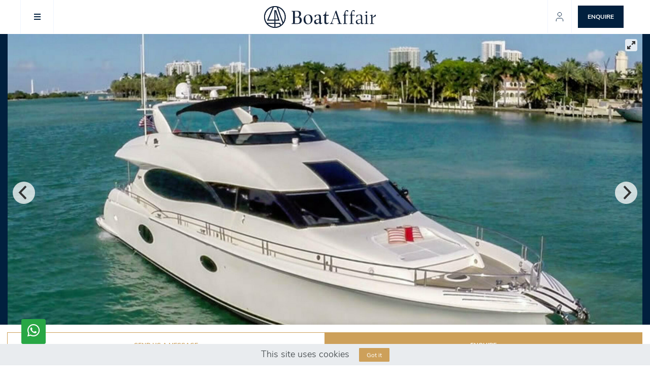

--- FILE ---
content_type: text/html; charset=utf-8
request_url: https://boataffair.com/boats/1638
body_size: 37891
content:
  
  
<!DOCTYPE html>
<html prefix="og: https://ogp.me/ns#" lang="en">
<head>
  <meta charset="utf-8">
<title>. Luxury Yacht Charter in Miami Beach Marina</title>
<link rel="shortcut icon" type="image/x-icon" href="/favicon.ico">
<link rel="icon" type="image/png" href="/touch_icon_32x32.png" sizes="32x32">
<link rel="icon" type="image/png" href="/touch_icon_96x96.png" sizes="96x96">
<link rel="apple-touch-icon" type="image/x-icon" href="/touch_icon_57x57.png" sizes="57x57">
<link rel="apple-touch-icon" type="image/x-icon" href="/touch_icon_60x60.png" sizes="60x60">
<link rel="apple-touch-icon" type="image/x-icon" href="/touch_icon_72x72.png" sizes="72x72">
<link rel="apple-touch-icon" type="image/x-icon" href="/touch_icon_76x76.png" sizes="76x76">
<link rel="apple-touch-icon" type="image/x-icon" href="/touch_icon_114x114.png" sizes="114x114">
<link rel="apple-touch-icon" type="image/x-icon" href="/touch_icon_120x120.png" sizes="120x120">
<link rel="apple-touch-icon" type="image/x-icon" href="/touch_icon_144x144.png" sizes="144x144">
<link rel="apple-touch-icon" type="image/x-icon" href="/touch_icon_152x152.png" sizes="152x152">
<link rel="apple-touch-icon" type="image/x-icon" href="/touch_icon_180x180.png" sizes="180x180">
<meta name="description" content="Book your Motor Yacht charter in Miami Beach Marina. Lazzara 84 . crewed - from USD42000. Boataffair luxury yacht charter">
<meta property="og:site_name" content="Boataffair">
<meta property="og:title" content=". Luxury Yacht Charter in Miami Beach Marina">
<meta property="og:type" content="website">
<meta property="og:url" content="https://boataffair.com/boats/1638">
<meta property="og:locale" content="en_US">
<meta property="og:image" content="https://boataffair.com/uploads/pictures/boat/1638/pictures/md_800_1.jpg">
<meta property="og:image:width" content="800">
<meta property="og:image:height" content="400">
<meta name="twitter:card" content="Summary">
<meta name="twitter:site" content="@boataffair">
<meta name="twitter:title" content=". Luxury Yacht Charter in Miami Beach Marina">
<meta name="twitter:url" content="https://boataffair.com/boats/1638">
<meta name="twitter:image" content="https://boataffair.com/uploads/pictures/boat/1638/pictures/md_800_1.jpg">
<meta name="twitter:image:width" content="800">
<meta name="twitter:image:height" content="400">
<meta name="viewport" content="width=device-width, initial-scale=1.0">
<meta name="google-site-verification" content="x_gxY1N3L6BCdxzBvXA3EPJocQcRpFnkzcsmnMQK7YY">

  <link rel="dns-prefetch" href="https://boataffair.com"/>
  <link rel="preconnect" href="https://boataffair.com"/>
  <link rel="preconnect" href="https://boataffair.com" crossorigin/>

  <link rel="preload" href="https://boataffair.com/assets/Tiempos/TiemposHeadline-Medium-a646d052e583e137c4cf0204511918e66271d05cdcdb5cd6d2964fd2a29273fc.woff" as="font" type="font/woff" crossorigin="anonymous">
  <link rel="preload" href="https://boataffair.com/assets/Tiempos/TiemposHeadline-Light-7ec3b26b9aea34fc0cba44a74cfb32b53c59c708f557e12d2e7ae3e047c2a62b.woff" as="font" type="font/woff" crossorigin="anonymous">
  <link rel="preload" href="https://boataffair.com/assets/Poppins/Poppins-Medium-94ff9c11734ed5e68a5b736baea74adefff71364c2f605c0983c501606ce0080.woff" as="font" type="font/woff" crossorigin="anonymous">
  <link rel="preload" href="https://boataffair.com/assets/Poppins/Poppins-Regular-849c718edde71e76ae38c89f93b10073e06b6b48d5368090b3e05a412f5b94f4.woff" as="font" type="font/woff" crossorigin="anonymous">
  <link rel="preload" href="https://boataffair.com/assets/font-awesome/fa-regular-400-b760f7d0b22d0d1affe2935597e0f7117db217488428ea047c38edcf78560d97.woff2" as="font" type="font/woff2" crossorigin="anonymous">
  <link rel="preload" href="https://boataffair.com/assets/font-awesome/fa-brands-400-6cd699135550499d965cdecf7455c325dc331d5cf2fe0842566a5629089aa732.woff2" as="font" type="font/woff2" crossorigin="anonymous">
  <link rel="preload" href="https://boataffair.com/assets/font-awesome/fa-solid-900-1264bbfd0a242cea274e9658ef866514f8014f85fbb0a69e747d04a0f61e25d2.woff2" as="font" type="font/woff2" crossorigin="anonymous">
  
    <link rel="preload" as="image" href="https://boataffair.com/uploads/pictures/boat/1638/pictures/md_400_1.jpg" media="(max-width: 480px)" >
    <link rel="preload" as="image" href="https://boataffair.com/uploads/pictures/boat/1638/pictures/md_800_1.jpg" media="(min-width: 481px) and(max-width: 768px)" >
    <link rel="preload" as="image" href="https://boataffair.com/uploads/pictures/boat/1638/pictures/lg_1200_1.jpg" media="(min-width: 769px) and (max-width: 1200px)" >
    <link rel="preload" as="image" href="https://boataffair.com/uploads/pictures/boat/1638/pictures/lg_1920_1.jpg" media="(min-width: 1201px)" >


  <link rel="stylesheet" media="all" href="https://boataffair.com/assets/application-ab0cfd49653e16cd034fdb34466e3a9b665f19eac1786bdf1a59803037ebda27.css" />
  

  <meta name="csrf-param" content="authenticity_token" />
<meta name="csrf-token" content="_-M0c5rmwPumbt6y26qhwvXCTxApadUJqyreqQzeL2bMWW2iMR44WMZqjRAeBhAr-38na5WKlrfckxuaMAN3_g" />

      <script src="https://www.googletagmanager.com/gtag/js?id=G-2T11C6MPPG" async="async"></script>

    <script type="text/javascript" charset="utf-8">
      window.dataLayer = window.dataLayer || [];
      function gtag(){dataLayer.push(arguments);}
      gtag('js', new Date());
      gtag('config', 'G-2T11C6MPPG');
    </script>
  <!-- Facebook Pixel Code -->
  <script type="text/javascript" charset="utf-8">
    !function(f,b,e,v,n,t,s)
    {if(f.fbq)return;n=f.fbq=function(){n.callMethod?
      n.callMethod.apply(n,arguments):n.queue.push(arguments)};
      if(!f._fbq)f._fbq=n;n.push=n;n.loaded=!0;n.version='2.0';
      n.queue=[];t=b.createElement(e);t.async=!0;
      t.src=v;s=b.getElementsByTagName(e)[0];
      s.parentNode.insertBefore(t,s)}(window,document,'script',
      'https://connect.facebook.net/en_US/fbevents.js');
    fbq('init', '2343697959193408');
    fbq('track', 'PageView');
  </script>

  <noscript>
    <img height="1" width="1"
         src="https://www.facebook.com/tr?id=2343697959193408&ev=PageView&noscript=1" class="hidden"/>
  </noscript>
  <!-- End Facebook Pixel Code -->

    <script type="application/ld+json">
    {"@context":"http://schema.org/","@type":"Product","name":". Yacht Charter in Miami Beach Marina - Lazzara 84","image":["https://boataffair.com/uploads/pictures/boat/1638/pictures/md_800_1.jpg","https://boataffair.com/uploads/pictures/boat/1638/pictures/md_800_2.jpg","https://boataffair.com/uploads/pictures/boat/1638/pictures/md_800_3.jpg","https://boataffair.com/uploads/pictures/boat/1638/pictures/md_800_4.jpg","https://boataffair.com/uploads/pictures/boat/1638/pictures/md_800_5.jpg","https://boataffair.com/uploads/pictures/boat/1638/pictures/md_800_6.jpg","https://boataffair.com/uploads/pictures/boat/1638/pictures/md_800_7.jpg"],"description":"Lazzara, one of the best yacht in the industry! Enjoy one full day on this yacht and you wont be disappointed! Invite friends, family or co workers! This will be a total luxury. On the deck, have a drink with your guests, then relax in the Jacuzzi. The full galley features a center kitchen island, stainless steel appliances, and a seating area with a leather sofa for guests. The salon holds a large dining room table, cream colored sofas and love seats, and grand picture windows for stunning 360 degree views. With five staterooms, this boat is ideal for large group term charters. A walk around deck and spacious interior make this boat feel much larger than its size.","model":"Lazzara 84","sku":"1638","category":"Motor Yacht","url":"https://boataffair.com/boats/1638","offers":{"@type":"Offer","availability":"http://schema.org/InStock","availableAtOrFrom":["Miami Beach Marina","USA (Miami & Florida)"],"url":"https://boataffair.com/boats/1638","price":"7500","priceCurrency":"USD","priceSpecification":{"@type":"PriceSpecification","price":"7500","priceCurrency":"USD","eligibleQuantity":{"@type":"QuantitativeValue","minValue":1,"unitText":"per day"}}}}
  </script>


    <link rel="canonical" href="https://boataffair.com/boats/1638">


    <!-- Google Tag Manager -->
    <script>(function(w,d,s,l,i){w[l]=w[l]||[];w[l].push({'gtm.start':
    new Date().getTime(),event:'gtm.js'});var f=d.getElementsByTagName(s)[0],
    j=d.createElement(s),dl=l!='dataLayer'?'&l='+l:'';j.async=true;j.src=
    'https://www.googletagmanager.com/gtm.js?id='+i+dl;f.parentNode.insertBefore(j,f);
    })(window,document,'script','dataLayer','GTM-WTKJ6Z85');</script>
    <!-- End Google Tag Manager -->
</head>

<body class="application">


<!-- Google Tag Manager (noscript) -->
<noscript><iframe src="https://www.googletagmanager.com/ns.html?id=GTM-WTKJ6Z85" height="0" width="0" style="display:none;visibility:hidden"></iframe></noscript>
<!-- End Google Tag Manager (noscript) -->

<header class="header">
    <div class="header__wrap flex-wrap">
        <div class="btn-menu-wrap">
            <div class="btn-menu js-open-menu"><span class="line"></span></div>
        </div>

        <nav class="header__nav js-mob-menu">
            <ul class="header__nav-list flex-wrap">
                <li class="header__nav-item">
                    <!-- active link -->
                      <a class="header__nav-link" href="/superyacht-charter">Superyacht Charter</a>
                </li>
                <li class="header__nav-item">
                     <a class="header__nav-link" href="/yacht-charter">Yacht Charter</a>
                </li>
                <li class="header__nav-item">
                      <a class="header__nav-link" href="/asia-pacific">Asia Pacific</a>
                </li>
            </ul>
        </nav>


 <a alt="Main page" class="header-logo-small-wrapper" href="https://boataffair.com/">
<picture class="header__logo-img">
    <svg xmlns="http://www.w3.org/2000/svg" width="220" height="43" viewBox="0 0 220 43" fill="none" class="svg_lg fill header-logo-large">
<g clip-path="url(#clip0_1422_364)">
<path d="M40.8298 21.5C40.8298 25.2899 39.7606 28.9513 37.73 32.1203L27.2558 2.78314C35.2704 5.3689 40.8298 13.002 40.8298 21.5ZM22.2662 26.7026V9.90841L27.7354 26.7004H22.2662V26.7026ZM22.2662 28.5942H30.327L23.65 8.1099L23.6016 7.95467H20.3918V26.7026H8.6834L19.2038 1.96704C19.7076 1.91382 20.2444 1.88277 20.8318 1.86725H21.8218C22.9724 1.89608 24.0592 2.00918 25.0602 2.20433L36.3968 33.9565C35.4574 35.1074 34.353 36.1741 33.1122 37.1255L31.6338 32.943H22.2662V28.592V28.5942ZM20.3918 28.5942V32.9519H5.511C3.0998 29.5789 1.8282 25.6226 1.8282 21.5C1.8282 12.3389 8.1862 4.34879 17.0104 2.32852L5.973 28.2815L5.8432 28.5942H20.3918ZM22.2662 34.8347H30.3094L31.5128 38.2365C28.732 39.9641 25.542 40.9553 22.2662 41.115V34.8347ZM20.3918 34.8435V41.115C15.2548 40.8666 10.5402 38.6534 7.0466 34.8435H20.3918ZM26.3846 0.636462C24.673 0.217329 22.9724 0 21.3268 0C20.3082 0 19.217 0.0953584 17.9872 0.290511C7.5658 1.95596 0 10.8775 0 21.5C0 25.698 1.2166 29.7762 3.5222 33.2978C3.817 33.7502 4.1492 34.2137 4.5738 34.7548C6.9652 37.8218 10.1332 40.1747 13.739 41.5696C16.2052 42.5188 18.7572 43 21.329 43C21.4764 43 21.6238 42.9889 21.769 42.98C21.8636 42.9712 21.956 42.9667 22.0528 42.9623C25.696 42.8403 29.2644 41.767 32.3708 39.8576C32.879 39.5427 33.264 39.2921 33.616 39.0415C34.9844 38.0658 36.2384 36.9237 37.3494 35.6463C37.7014 35.2383 38.0578 34.7925 38.4142 34.3179C41.1906 30.5679 42.658 26.1349 42.658 21.5C42.658 11.5805 35.9678 2.99825 26.3868 0.636462" fill="#15243B"></path>
<path d="M40.8298 21.5C40.8298 25.2899 39.7606 28.9513 37.73 32.1203L27.2558 2.78314C35.2704 5.3689 40.8298 13.002 40.8298 21.5ZM22.2662 26.7026V9.90841L27.7354 26.7004H22.2662V26.7026ZM22.2662 28.5942H30.327L23.65 8.1099L23.6016 7.95467H20.3918V26.7026H8.6834L19.2038 1.96704C19.7076 1.91382 20.2444 1.88277 20.8318 1.86725H21.8218C22.9724 1.89608 24.0592 2.00918 25.0602 2.20433L36.3968 33.9565C35.4574 35.1074 34.353 36.1741 33.1122 37.1255L31.6338 32.943H22.2662V28.592V28.5942ZM20.3918 28.5942V32.9519H5.511C3.0998 29.5789 1.8282 25.6226 1.8282 21.5C1.8282 12.3389 8.1862 4.34879 17.0104 2.32852L5.973 28.2815L5.8432 28.5942H20.3918ZM22.2662 34.8347H30.3094L31.5128 38.2365C28.732 39.9641 25.542 40.9553 22.2662 41.115V34.8347ZM20.3918 34.8435V41.115C15.2548 40.8666 10.5402 38.6534 7.0466 34.8435H20.3918ZM26.3846 0.636462C24.673 0.217329 22.9724 0 21.3268 0C20.3082 0 19.217 0.0953584 17.9872 0.290511C7.5658 1.95596 0 10.8775 0 21.5C0 25.698 1.2166 29.7762 3.5222 33.2978C3.817 33.7502 4.1492 34.2137 4.5738 34.7548C6.9652 37.8218 10.1332 40.1747 13.739 41.5696C16.2052 42.5188 18.7572 43 21.329 43C21.4764 43 21.6238 42.9889 21.769 42.98C21.8636 42.9712 21.956 42.9667 22.0528 42.9623C25.696 42.8403 29.2644 41.767 32.3708 39.8576C32.879 39.5427 33.264 39.2921 33.616 39.0415C34.9844 38.0658 36.2384 36.9237 37.3494 35.6463C37.7014 35.2383 38.0578 34.7925 38.4142 34.3179C41.1906 30.5679 42.658 26.1349 42.658 21.5C42.658 11.5805 35.9678 2.99825 26.3868 0.636462H26.3846Z" fill="#15243B"></path>
<path d="M68.9922 32.688C68.1804 33.6327 66.9088 34.105 65.184 34.105H60.6674V22.3959H64.9596C66.7592 22.3959 68.0836 22.8949 68.9372 23.8884C69.7864 24.8819 70.2132 26.401 70.2132 28.4368C70.2132 30.3262 69.8084 31.7433 68.9922 32.6902M67.978 11.9575C68.6798 12.8534 69.034 14.1973 69.034 15.9847C69.034 17.7721 68.6688 19.167 67.9384 20.0119C67.2124 20.8569 66.1102 21.2782 64.6296 21.2782H60.6696V10.6136H64.557C66.1322 10.6136 67.274 11.0571 67.978 11.9531M70.86 21.8725C70.134 21.5199 69.386 21.3425 68.6226 21.2538C69.8766 20.7571 70.9172 20.1273 71.564 19.2424C72.3912 18.1137 72.8026 16.7786 72.8026 15.2329C72.8026 13.2947 72.2108 11.8533 71.0294 10.9108C69.8458 9.96383 68.0572 9.48926 65.6658 9.48926H54.272V10.4207L55.196 10.5692C55.8868 10.6713 56.34 10.8465 56.5644 11.0948C56.7844 11.341 56.8966 11.7801 56.8966 12.3988V32.3088C56.8966 32.9319 56.7844 33.3688 56.5644 33.6149C56.34 33.8633 55.8846 34.0385 55.196 34.1361L54.272 34.2847V35.2183H65.6658C67.5622 35.2183 69.155 34.9078 70.4376 34.2847C71.7202 33.6615 72.6816 32.7989 73.3196 31.6923C73.962 30.5879 74.2832 29.3238 74.2832 27.909C74.2832 26.3699 73.9554 25.0948 73.2998 24.0858C72.6464 23.0812 71.8346 22.3405 70.8578 21.8681" fill="#15243B"></path>
<path d="M91.4078 31.4749C90.9634 32.5305 90.3408 33.3311 89.54 33.8789C88.737 34.4288 87.846 34.7016 86.8582 34.7016C85.7956 34.7016 84.8848 34.369 84.1192 33.7103C83.3536 33.0517 82.7398 32.0271 82.269 30.6322C81.8004 29.2418 81.4924 27.2792 81.345 24.7444C81.2482 23.2519 81.4242 21.9701 81.8796 20.9035C82.3394 19.8323 82.9664 19.0318 83.7694 18.4973C84.568 17.9651 85.4634 17.6968 86.449 17.6968C87.5116 17.6968 88.4202 18.0272 89.1858 18.688C89.947 19.3467 90.5652 20.3712 91.036 21.7617C91.5024 23.1566 91.8126 25.1192 91.96 27.654C92.0326 29.1464 91.8478 30.4216 91.4034 31.4772M91.7356 17.8476C90.5036 17.078 89.012 16.6922 87.2586 16.6922C85.3864 16.6922 83.732 17.0958 82.302 17.9052C80.872 18.7102 79.7632 19.8678 78.9756 21.3714C78.1858 22.8749 77.792 24.6202 77.792 26.6117C77.792 28.3991 78.1066 29.9825 78.7336 31.3641C79.3628 32.7434 80.2934 33.8256 81.5254 34.6085C82.7574 35.3913 84.2644 35.7838 86.0376 35.7838C87.8108 35.7838 89.4982 35.3647 90.9392 34.5353C92.3846 33.7015 93.5044 32.5394 94.3052 31.0469C95.1082 29.5567 95.5086 27.8291 95.5086 25.8643C95.5086 24.0725 95.1874 22.4824 94.5472 21.0897C93.9048 19.6993 92.9698 18.6171 91.7334 17.8453" fill="#15243B"></path>
<path d="M106.594 33.1359C106.064 33.3843 105.514 33.5063 104.946 33.5063C104.062 33.5063 103.321 33.1714 102.729 32.4973C102.137 31.8275 101.84 30.9959 101.84 30.0002C101.84 29.0045 102.15 28.317 102.764 27.8602C103.382 27.3967 104.418 27.0441 105.87 26.7979L108.484 26.2923L108.464 31.8165C108.321 31.9473 108.18 32.1025 108.035 32.2223C107.606 32.5838 107.124 32.8854 106.594 33.1359ZM113.122 33.2091C112.655 33.2091 112.334 33.0605 112.16 32.7612C111.986 32.4618 111.903 31.9517 111.903 31.231L111.938 22.0988C111.938 20.5553 111.703 19.3755 111.234 18.5572C110.763 17.7344 110.2 17.2067 109.533 16.9738C108.869 16.7365 108.128 16.6168 107.316 16.6168C106.033 16.6168 104.718 16.7653 103.376 17.0647C102.031 17.3641 100.769 17.7344 99.585 18.1824L99.6928 22.0234H101.286L101.393 21.6885C101.715 20.5952 102.053 19.788 102.412 19.2624C102.771 18.7413 103.2 18.3643 103.706 18.127C104.212 17.8897 104.821 17.7721 105.536 17.7721C106.522 17.7721 107.27 18.158 107.776 18.9275C108.282 19.6993 108.519 21.0188 108.495 22.8816L108.486 25.3698L105.094 25.973C103.541 26.2968 102.291 26.6471 101.341 27.0175C100.39 27.3923 99.6906 27.9068 99.2308 28.5654C98.7754 29.224 98.5488 30.0867 98.5488 31.1578C98.5488 32.4973 98.9558 33.595 99.7698 34.4399C100.584 35.2848 101.631 35.7062 102.914 35.7062C103.802 35.7062 104.654 35.5066 105.468 35.1096C106.28 34.7127 107.032 34.196 107.721 33.5617C108 33.3045 108.227 32.9541 108.486 32.6614C108.517 33.6416 108.704 34.3911 109.089 34.8502C109.507 35.3447 110.09 35.5931 110.829 35.5931C111.494 35.5931 112.151 35.4135 112.805 35.0542C113.458 34.6949 114.094 34.2182 114.712 33.6194V32.7612C114.442 32.9097 114.171 33.0228 113.9 33.096C113.625 33.1714 113.37 33.2091 113.119 33.2091" fill="#15243B"></path>
<path d="M124.478 33.2845C123.713 33.2845 123.138 33.0473 122.756 32.5749C122.377 32.1025 122.186 31.333 122.186 30.2619V18.8899H127.327V17.2111H122.186L122.518 10.8709H121.517C121.077 12.6871 120.635 14.0088 120.206 14.8427C119.773 15.6765 119.249 16.3196 118.635 16.7787C118.017 17.2399 117.144 17.6569 116.008 18.0272V18.8876H118.743V31.1556C118.743 32.6969 119.064 33.8367 119.709 34.5686C120.349 35.3004 121.335 35.6685 122.668 35.6685C123.653 35.6685 124.547 35.4401 125.347 34.9766C126.15 34.5176 126.856 33.9033 127.475 33.1337V32.0892C127.105 32.4618 126.648 32.7545 126.106 32.963C125.565 33.1781 125.022 33.2845 124.481 33.2845" fill="#15243B"></path>
<path d="M136.66 24.221L140.659 12.849L144.34 24.221H136.662H136.66ZM150.942 33.768C150.632 33.5418 150.394 33.1825 150.22 32.6858L142.49 9.26971H140.899L134.094 28.4345C133.624 29.7784 133.21 30.8407 132.851 31.6235C132.495 32.4063 132.114 33.0206 131.707 33.4686C131.3 33.9165 130.836 34.1893 130.319 34.2869L129.507 34.4377V35.2205H136.682V34.4377L135.5 34.2869C134.759 34.1893 134.29 33.9387 134.094 33.5395C133.896 33.1426 133.877 32.6081 134.037 31.9384C134.196 31.2687 135.144 28.4944 135.164 28.4722L136.319 25.1879H144.65L147.077 32.6858C147.2 33.0827 147.246 33.371 147.226 33.5418C147.2 33.717 147.07 33.8655 146.837 33.9897C146.601 34.1139 146.201 34.2159 145.633 34.2891L144.525 34.4399V35.2227H153.219V34.4399L152.365 34.2891C151.723 34.1649 151.25 33.9897 150.942 33.768Z" fill="#15243B"></path>
<path d="M160.402 17.027C160.279 15.162 160.255 13.7028 160.329 12.6472C160.402 11.5916 160.611 10.8087 160.959 10.2987C161.302 9.78863 161.847 9.5336 162.584 9.5336C163.053 9.5336 163.445 9.66888 163.75 9.94165C164.056 10.2144 164.347 10.7378 164.622 11.5073C164.644 11.5339 164.659 11.5517 164.659 11.565C164.659 11.576 164.67 11.5938 164.694 11.6204H165.398V7.96795C165.374 7.96795 165.359 7.97238 165.359 7.98569C165.359 7.99678 165.348 7.99012 165.323 7.96795C165.077 7.94134 164.824 7.92359 164.564 7.91029C164.307 7.8992 164.052 7.89255 163.805 7.89255C162.697 7.89255 161.764 8.14758 161.014 8.65763C160.263 9.16769 159.663 9.89507 159.223 10.8376C158.778 11.7845 158.42 12.9754 158.149 14.4168V14.5299C157.975 15.448 157.802 16.1133 157.63 16.5258C157.456 16.9339 157.192 17.231 156.836 17.4173C156.477 17.6058 155.868 17.7743 155.005 17.9229V18.5927H157.815V32.9097C157.815 33.3821 157.707 33.7258 157.483 33.9365C157.263 34.1472 156.818 34.2891 156.154 34.3623L155.265 34.4754V35.2227H163.847V34.4754L162.664 34.3623C161.775 34.2891 161.19 34.1472 160.904 33.9365C160.622 33.7258 160.481 33.3821 160.481 32.9097V18.5927H165.697V17.2488H160.446C160.435 17.1734 160.424 17.0957 160.406 17.027" fill="#15243B"></path>
<path d="M173.312 17.027C173.188 15.162 173.164 13.7028 173.239 12.6472C173.312 11.5916 173.521 10.8087 173.868 10.2987C174.211 9.78863 174.757 9.5336 175.494 9.5336C175.963 9.5336 176.354 9.66888 176.66 9.94165C176.966 10.2144 177.256 10.7378 177.531 11.5073C177.553 11.5339 177.569 11.5517 177.569 11.565C177.569 11.576 177.58 11.5938 177.604 11.6204H178.308V7.96795C178.284 7.96795 178.268 7.97238 178.268 7.98569C178.268 7.99678 178.257 7.99012 178.233 7.96795C177.987 7.94134 177.734 7.92359 177.474 7.91029C177.217 7.8992 176.961 7.89255 176.715 7.89255C175.606 7.89255 174.673 8.14758 173.923 8.65763C173.173 9.16769 172.572 9.89507 172.132 10.8376C171.688 11.7845 171.329 12.9754 171.059 14.4168V14.5299C170.885 15.448 170.711 16.1133 170.54 16.5258C170.366 16.9339 170.102 17.231 169.745 17.4173C169.389 17.6058 168.777 17.7743 167.915 17.9229V18.5927H170.724V32.9097C170.724 33.3821 170.617 33.7258 170.392 33.9365C170.172 34.1472 169.728 34.2891 169.063 34.3623L168.175 34.4754V35.2227H176.757V34.4754L175.573 34.3623C174.684 34.2891 174.099 34.1472 173.813 33.9365C173.532 33.7258 173.391 33.3821 173.391 32.9097V18.5927H178.607V17.2488H173.356C173.345 17.1734 173.334 17.0957 173.316 17.027" fill="#15243B"></path>
<path d="M188.505 33.4886C187.898 33.7724 187.288 33.9188 186.674 33.9188C185.689 33.9188 184.879 33.575 184.25 32.892C183.621 32.2068 183.308 31.3197 183.308 30.2264C183.308 29.2329 183.647 28.4922 184.327 28.0088C185.002 27.5209 186.155 27.1572 187.783 26.9044L190.654 26.4387L190.632 31.9251C190.467 32.0848 190.329 32.2467 190.15 32.4041C189.66 32.8388 189.11 33.198 188.507 33.4863M194.555 33.7258C194.084 33.7258 193.761 33.5728 193.576 33.2601C193.389 32.9519 193.299 32.4374 193.299 31.7122L193.334 21.7218C193.334 20.3047 193.114 19.2247 192.669 18.4774C192.225 17.73 191.701 17.2421 191.094 17.0071C190.491 16.7698 189.834 16.65 189.119 16.65C187.909 16.65 186.677 16.7875 185.42 17.0625C184.16 17.3353 182.917 17.6857 181.683 18.107L181.83 21.724H182.901L183.014 21.3891C183.284 20.3956 183.623 19.6483 184.032 19.1537C184.437 18.6548 184.917 18.2866 185.473 18.0494C186.03 17.8165 186.699 17.6967 187.488 17.6967C188.547 17.6967 189.345 18.056 189.875 18.7767C190.403 19.4975 190.67 20.7438 190.67 22.5068L190.656 25.6137L187.117 26.2347C185.586 26.5074 184.36 26.8245 183.436 27.186C182.512 27.5475 181.815 28.0465 181.344 28.6785C180.873 29.3127 180.642 30.1488 180.642 31.1955C180.642 32.5128 181.047 33.5883 181.863 34.4222C182.675 35.2516 183.724 35.6707 185.007 35.6707C185.942 35.6707 186.82 35.4711 187.634 35.0742C188.445 34.6772 189.193 34.176 189.873 33.564C190.148 33.3156 190.388 32.9851 190.65 32.7057C190.676 33.748 190.863 34.5087 191.239 34.9256C191.646 35.3735 192.186 35.5953 192.85 35.5953C193.442 35.5953 194.038 35.4423 194.641 35.1296C195.248 34.8191 195.818 34.4044 196.363 33.8811V33.1736C196.066 33.3488 195.756 33.4841 195.439 33.5817C195.118 33.6837 194.821 33.7303 194.55 33.7303" fill="#15243B"></path>
<path d="M201.579 13.7095C202.125 13.7095 202.543 13.5609 202.84 13.2615C203.137 12.9621 203.28 12.5519 203.28 12.0307C203.28 11.5828 203.139 11.2146 202.858 10.9308C202.572 10.6425 202.187 10.5005 201.692 10.5005C201.15 10.5005 200.717 10.658 200.398 10.9663C200.077 11.2767 199.918 11.6692 199.918 12.1394C199.918 12.6384 200.066 13.0242 200.363 13.297C200.655 13.5698 201.062 13.7095 201.579 13.7095Z" fill="#15243B"></path>
<path d="M203.41 33.9366C203.175 33.7259 203.06 33.3821 203.06 32.9098V16.7654L197.879 17.9962V18.6659L199.248 18.8566C199.718 18.9032 200.024 19.034 200.172 19.2447C200.319 19.4554 200.396 19.8346 200.396 20.3801V32.9098C200.396 33.3821 200.284 33.7259 200.064 33.9366C199.839 34.1472 199.395 34.2892 198.731 34.3623L197.842 34.4754V35.2228H205.612V34.4754L204.723 34.3623C204.081 34.2892 203.643 34.1472 203.408 33.9366" fill="#15243B"></path>
<path d="M218.242 17.6413C217.49 18.2489 216.733 18.9808 215.97 19.8412C215.274 20.6218 214.476 21.5687 213.6 22.6443V20.5686C213.576 19.9454 213.539 19.3201 213.492 18.6858C213.442 18.0493 213.391 17.4107 213.345 16.7631L208.426 18.0294V18.7035L209.794 18.8521C210.261 18.8987 210.571 19.0229 210.72 19.2225C210.868 19.4221 210.94 19.819 210.94 20.4156L210.905 32.9053C210.905 33.3799 210.793 33.7214 210.573 33.9321C210.349 34.1427 209.904 34.2847 209.24 34.3579L208.351 34.471V35.2183H216.674V34.471L215.6 34.3579C214.812 34.2847 214.282 34.1427 214.009 33.9321C213.739 33.7214 213.6 33.3777 213.6 32.9053V23.4338C214.683 22.5911 215.73 21.8792 216.729 21.3492C217.848 20.7504 218.94 20.3291 220.002 20.0807V16.6877C219.584 16.7121 218.999 17.0314 218.244 17.6391" fill="#15243B"></path>
</g>
<defs>
<clipPath id="clip0_1422_364">
<rect width="220" height="43" fill="white"></rect>
</clipPath>
</defs>
</svg>

</picture>

</a>

        <div class="header__right flex-wrap">
            <a class="header__sign-in" href="/sign_in" >
                  <svg xmlns="http://www.w3.org/2000/svg" width="24" height="25" viewBox="0 0 24 25" fill="none" class="svg_lg fill">
<path d="M19 21.5V19.5C19 18.4391 18.5786 17.4217 17.8284 16.6716C17.0783 15.9214 16.0609 15.5 15 15.5H9C7.93913 15.5 6.92172 15.9214 6.17157 16.6716C5.42143 17.4217 5 18.4391 5 19.5V21.5" stroke="#01203E" stroke-linecap="round" stroke-linejoin="round"></path>
<path d="M12 11.5C14.2091 11.5 16 9.70914 16 7.5C16 5.29086 14.2091 3.5 12 3.5C9.79086 3.5 8 5.29086 8 7.5C8 9.70914 9.79086 11.5 12 11.5Z" stroke="#01203E" stroke-linecap="round" stroke-linejoin="round"></path>
</svg>

            </a>
            <a class="header__button button is-nav" href="/sign_up">

                <span>Enquire</span>
                <svg>
                    <use xlink:href="#svg-enquire"></use>
                </svg>
            </a>
        </div>
    </div>
</header>


  <div class="container">
    

  


<script type="text/javascript" charset="utf-8">
  var lng = -80.139835;
  var lat = 25.77157799999999;
</script>









  <section class="section-info full-width-section" >
    <div class="container-full">
        <div class="section-info__wrap">
            <div class="section-info__slider">
                <div class="section-info__slider-wrap js-section-info-slider">
                    <div class="carousel mb-3" data-flickity='{
                           "cellAlign": "center",
                           "contain": false,
                           "wrapAround": true,
                           "autoPlay": 5000,
                           "pauseAutoPlayOnHover": true,
                           "fullscreen": true,
                           "pageDots": false,
                           "lazyLoad": true,
                           "fade": true
                           }'>



                         <div class="carousel-cell">
                           <img width="1920" height="1080" data-flickity-lazyload-src="https://boataffair.com/uploads/pictures/boat/1638/pictures/md_400_1.jpg" data-flickity-lazyload-srcset="https://boataffair.com/uploads/pictures/boat/1638/pictures/md_400_1.jpg 400w,
                                                             https://boataffair.com/uploads/pictures/boat/1638/pictures/md_800_1.jpg 800w,
                                                             https://boataffair.com/uploads/pictures/boat/1638/pictures/lg_1200_1.jpg 1200w,
                                                             https://boataffair.com/uploads/pictures/boat/1638/pictures/lg_1920_1.jpg 1920w" sizes="(min-width: 1201px) 1920px,
                                         (min-width: 769px) 1200px,
                                         (min-width: 481px) 800px,
                                         400px
                                       " alt=". Yacht Charter in Miami Beach Marina - Lazzara 84" src="https://boataffair.com/assets/1x2_white-d2583a5b36e40d7d2dd150871119cd6bf2ff25aeecafd42ac2ffa4d1f2bcce69.jpg" />
                         </div>
                         <div class="carousel-cell">
                           <img width="1920" height="1080" data-flickity-lazyload-src="https://boataffair.com/uploads/pictures/boat/1638/pictures/md_400_2.jpg" data-flickity-lazyload-srcset="https://boataffair.com/uploads/pictures/boat/1638/pictures/md_400_2.jpg 400w,
                                                             https://boataffair.com/uploads/pictures/boat/1638/pictures/md_800_2.jpg 800w,
                                                             https://boataffair.com/uploads/pictures/boat/1638/pictures/lg_1200_2.jpg 1200w,
                                                             https://boataffair.com/uploads/pictures/boat/1638/pictures/lg_1920_2.jpg 1920w" sizes="(min-width: 1201px) 1920px,
                                         (min-width: 769px) 1200px,
                                         (min-width: 481px) 800px,
                                         400px
                                       " alt="2.jpg" src="https://boataffair.com/assets/1x2_white-d2583a5b36e40d7d2dd150871119cd6bf2ff25aeecafd42ac2ffa4d1f2bcce69.jpg" />
                         </div>
                         <div class="carousel-cell">
                           <img width="1920" height="1080" data-flickity-lazyload-src="https://boataffair.com/uploads/pictures/boat/1638/pictures/md_400_3.jpg" data-flickity-lazyload-srcset="https://boataffair.com/uploads/pictures/boat/1638/pictures/md_400_3.jpg 400w,
                                                             https://boataffair.com/uploads/pictures/boat/1638/pictures/md_800_3.jpg 800w,
                                                             https://boataffair.com/uploads/pictures/boat/1638/pictures/lg_1200_3.jpg 1200w,
                                                             https://boataffair.com/uploads/pictures/boat/1638/pictures/lg_1920_3.jpg 1920w" sizes="(min-width: 1201px) 1920px,
                                         (min-width: 769px) 1200px,
                                         (min-width: 481px) 800px,
                                         400px
                                       " alt="3.jpg" src="https://boataffair.com/assets/1x2_white-d2583a5b36e40d7d2dd150871119cd6bf2ff25aeecafd42ac2ffa4d1f2bcce69.jpg" />
                         </div>
                         <div class="carousel-cell">
                           <img width="1920" height="1080" data-flickity-lazyload-src="https://boataffair.com/uploads/pictures/boat/1638/pictures/md_400_4.jpg" data-flickity-lazyload-srcset="https://boataffair.com/uploads/pictures/boat/1638/pictures/md_400_4.jpg 400w,
                                                             https://boataffair.com/uploads/pictures/boat/1638/pictures/md_800_4.jpg 800w,
                                                             https://boataffair.com/uploads/pictures/boat/1638/pictures/lg_1200_4.jpg 1200w,
                                                             https://boataffair.com/uploads/pictures/boat/1638/pictures/lg_1920_4.jpg 1920w" sizes="(min-width: 1201px) 1920px,
                                         (min-width: 769px) 1200px,
                                         (min-width: 481px) 800px,
                                         400px
                                       " alt="4.jpg" src="https://boataffair.com/assets/1x2_white-d2583a5b36e40d7d2dd150871119cd6bf2ff25aeecafd42ac2ffa4d1f2bcce69.jpg" />
                         </div>
                         <div class="carousel-cell">
                           <img width="1920" height="1080" data-flickity-lazyload-src="https://boataffair.com/uploads/pictures/boat/1638/pictures/md_400_5.jpg" data-flickity-lazyload-srcset="https://boataffair.com/uploads/pictures/boat/1638/pictures/md_400_5.jpg 400w,
                                                             https://boataffair.com/uploads/pictures/boat/1638/pictures/md_800_5.jpg 800w,
                                                             https://boataffair.com/uploads/pictures/boat/1638/pictures/lg_1200_5.jpg 1200w,
                                                             https://boataffair.com/uploads/pictures/boat/1638/pictures/lg_1920_5.jpg 1920w" sizes="(min-width: 1201px) 1920px,
                                         (min-width: 769px) 1200px,
                                         (min-width: 481px) 800px,
                                         400px
                                       " alt="5.jpg" src="https://boataffair.com/assets/1x2_white-d2583a5b36e40d7d2dd150871119cd6bf2ff25aeecafd42ac2ffa4d1f2bcce69.jpg" />
                         </div>
                         <div class="carousel-cell">
                           <img width="1920" height="1080" data-flickity-lazyload-src="https://boataffair.com/uploads/pictures/boat/1638/pictures/md_400_6.jpg" data-flickity-lazyload-srcset="https://boataffair.com/uploads/pictures/boat/1638/pictures/md_400_6.jpg 400w,
                                                             https://boataffair.com/uploads/pictures/boat/1638/pictures/md_800_6.jpg 800w,
                                                             https://boataffair.com/uploads/pictures/boat/1638/pictures/lg_1200_6.jpg 1200w,
                                                             https://boataffair.com/uploads/pictures/boat/1638/pictures/lg_1920_6.jpg 1920w" sizes="(min-width: 1201px) 1920px,
                                         (min-width: 769px) 1200px,
                                         (min-width: 481px) 800px,
                                         400px
                                       " alt="6.jpg" src="https://boataffair.com/assets/1x2_white-d2583a5b36e40d7d2dd150871119cd6bf2ff25aeecafd42ac2ffa4d1f2bcce69.jpg" />
                         </div>
                         <div class="carousel-cell">
                           <img width="1920" height="1080" data-flickity-lazyload-src="https://boataffair.com/uploads/pictures/boat/1638/pictures/md_400_7.jpg" data-flickity-lazyload-srcset="https://boataffair.com/uploads/pictures/boat/1638/pictures/md_400_7.jpg 400w,
                                                             https://boataffair.com/uploads/pictures/boat/1638/pictures/md_800_7.jpg 800w,
                                                             https://boataffair.com/uploads/pictures/boat/1638/pictures/lg_1200_7.jpg 1200w,
                                                             https://boataffair.com/uploads/pictures/boat/1638/pictures/lg_1920_7.jpg 1920w" sizes="(min-width: 1201px) 1920px,
                                         (min-width: 769px) 1200px,
                                         (min-width: 481px) 800px,
                                         400px
                                       " alt="7.jpg" src="https://boataffair.com/assets/1x2_white-d2583a5b36e40d7d2dd150871119cd6bf2ff25aeecafd42ac2ffa4d1f2bcce69.jpg" />
                         </div>
                     </div>
                </div>
                <div class="section-info__slider-arrows">
                    <div class="slider-arrows flex-wrap"></div>
                </div>
            </div>
            <div class="section-info__head">
                <div class="section-info__title">. Lazzara 84 Motor Yacht</div>
                <div class="section-info__location flex-wrap">
                    <a class="section-info__location-item flex-wrap" href="/yacht-charter/usa/miami-and-florida">
                        <div class="section-info__location-icon">
                            <svg>
                            <symbol id="svg-geo" xmlns="http://www.w3.org/2000/svg" width="21" height="20" viewBox="0 0 21 20" fill="none">
                                        <g clip-path="url(#clip0_1072_26263)">
                                            <path d="M10.5 10.625C11.8807 10.625 13 9.50571 13 8.125C13 6.74429 11.8807 5.625 10.5 5.625C9.11929 5.625 8 6.74429 8 8.125C8 9.50571 9.11929 10.625 10.5 10.625Z" stroke="currentColor" stroke-width="1.25" stroke-linecap="round" stroke-linejoin="round" />
                                            <path d="M16.75 8.125C16.75 13.75 10.5 18.125 10.5 18.125C10.5 18.125 4.25 13.75 4.25 8.125C4.25 6.4674 4.90848 4.87769 6.08058 3.70558C7.25269 2.53348 8.8424 1.875 10.5 1.875C12.1576 1.875 13.7473 2.53348 14.9194 3.70558C16.0915 4.87769 16.75 6.4674 16.75 8.125Z" stroke="currentColor" stroke-width="1.25" stroke-linecap="round" stroke-linejoin="round" />
                                        </g>
                                        <defs>
                                            <clipPath id="clip0_1072_26263">
                                                <rect width="20" height="20" fill="white" transform="translate(0.5)" />
                                            </clipPath>
                                        </defs>
                                    </symbol>
                                <use xlink:href="#svg-geo"></use>
                            </svg>
                        </div>
                        <div class="section-info__location-title">USA (Miami &amp; Florida)</div>

                    </a>


                    <span class="section-info__location-item flex-wrap" data-toggle="collapse" href="#map_collapse">
                        <div class="section-info__location-icon">
                            <svg>
                             <symbol id="svg-anchor" xmlns="http://www.w3.org/2000/svg" width="21" height="20" viewBox="0 0 21 20" fill="none">
                                        <g clip-path="url(#clip0_1072_26269)">
                                            <path d="M10.5 18.125V6.25" stroke="currentColor" stroke-width="0.9375" stroke-linecap="round" stroke-linejoin="round" />
                                            <path d="M10.5 6.25C11.5355 6.25 12.375 5.41053 12.375 4.375C12.375 3.33947 11.5355 2.5 10.5 2.5C9.46447 2.5 8.625 3.33947 8.625 4.375C8.625 5.41053 9.46447 6.25 10.5 6.25Z" stroke="currentColor" stroke-width="0.9375" stroke-linecap="round" stroke-linejoin="round" />
                                            <path d="M7.375 9.375H13.625" stroke="currentColor" stroke-width="0.9375" stroke-linecap="round" stroke-linejoin="round" />
                                            <path d="M17.375 11.25C17.375 16.25 10.5 13.125 10.5 18.125C10.5 13.125 3.625 16.25 3.625 11.25" stroke="currentColor" stroke-width="0.9375" stroke-linecap="round" stroke-linejoin="round" />
                                        </g>
                                        <defs>
                                            <clipPath id="clip0_1072_26269">
                                                <rect width="20" height="20" fill="white" transform="translate(0.5)" />
                                            </clipPath>
                                        </defs>
                                    </symbol>
                                <use xlink:href="#svg-anchor"></use>
                            </svg>
                        </div>
                        <div class="section-info__location-title">Miami Beach Marina</div>
                    </span>
                </div>
            </div>
            <div class="section-info__details flex-wrap">
                    <div class="section-info__details-item">
                        <div class="section-info__details-title">LENGTH</div>
                        <div class="section-info__details-info">25.86m</div>
                    </div>

                    <div class="section-info__details-item">
                        <div class="section-info__details-title">GUESTS</div>
                        <div class="section-info__details-info">13</div>
                    </div>



                <div class="section-info__details-item">
                    <div class="section-info__details-title">MIN RENTAL</div>
                    <div class="section-info__details-info">day</div>
                </div>
            </div>
        </div>
    </div>
</section>
      <div id="map_collapse" class="panel-collapse collapse">
        <div id="map" class="gmap form-group" style="position: relative; overflow: hidden;"></div>
        <div style="display:none">
  <div class="controls zoom-control">
    <button class="btn btn-primary btn-sm"
            title="Zoom In"
            type="button"
            id="z_plus">+</button>

    <button class="zoom-control-out"
            title="Zoom Out"
            type="button">−</button>
  </div>

  <div class="controls maptype-control maptype-control-is-map">
    <button class="maptype-control-map"
            title="Show road map"
            type="button">Map</button>

    <button class="maptype-control-satellite"
            title="Show satellite imagery"
            type="button">Satellite</button>
  </div>

  <div class="controls fullscreen-control">
    <button title="Toggle Fullscreen" type="button">
      <div class="fullscreen-control-icon fullscreen-control-top-left"></div>
      <div class="fullscreen-control-icon fullscreen-control-top-right"></div>
      <div class="fullscreen-control-icon fullscreen-control-bottom-left"></div>
      <div class="fullscreen-control-icon fullscreen-control-bottom-right"></div>
    </button>
  </div>
</div>
        <div class="clearfix"></div>
      </div>
<div id="boat_page">
  <div class="row">

    <div class="col-lg-5 mb-4 order-lg-2 hidden-part-mobile">
      <div id="form_tabs" class="rounded sticky-top" style="    margin-top: 60px;">
        <div class="" id="boat-enquiry-form">
  <div class="yacht-enquiry-card">
  <div class="yacht-enquiry-title">Enquire about the yacht</div>





      <div class="yacht-enquiry-price">
      From
        &#36;7&#39;500
        per day
      </div>



      <div class="yacht-enquiry-price">
      From
        &#36;42&#39;000
        per week
      </div>

  <div class="yacht-enquiry-desc">
    <br>Charter rates (low season / high season) per day, plus additional expenses.
  </div>

  <div class="yacht-enquiry-info">
    <span>
      <i class="far fa-question-circle" aria-hidden="true"></i>
      <a class="" tabindex="0" role="button" data-toggle="popover" data-trigger="focus" data-placement="auto" data-content="The total price depends upon season and dates, availability, number of passengers and special offers/discounts. This is the charter rate only and can have obligatory extras such as VAT, APA, skipper/crew or other optional &amp; obligatory extras. Please request a non-binding exact offer by filling out the details.">
              Price range?
</a>    </span>
  </div>

  <div class="yacht-enquiry-form">
    <form class="new_boat_offer_request" id="boat_offer_request_form" action="/boat_offer_requests/new" accept-charset="UTF-8" method="get">
      <input type="hidden" name="callback_path" id="callback_path" value="https://boataffair.com/boats/1638" autocomplete="off" />
      <input autocomplete="off" type="hidden" value="1638" name="boat_offer_request[boat_id]" id="boat_offer_request_boat_id" />
      <div id="order_errors"></div>
      <div class="form-row">
        <div class="col">
          <label>From</label>
          <div class="date-input-wrapper">
            <input class="form-control form-control-lg text-center date-input" id="boat_offer_request_date_from" placeholder="Date from" value="17-01-2026" autocomplete="off" type="text" name="boat_offer_request[date_from]" />
            <span class="date-input-icon">
              <svg width="21" height="20" viewBox="0 0 21 20" fill="none" xmlns="http://www.w3.org/2000/svg">
                <g clip-path="url(#clip0_1072_26544)">
                  <path d="M16.75 3.125H4.25C3.90482 3.125 3.625 3.40482 3.625 3.75V16.25C3.625 16.5952 3.90482 16.875 4.25 16.875H16.75C17.0952 16.875 17.375 16.5952 17.375 16.25V3.75C17.375 3.40482 17.0952 3.125 16.75 3.125Z" stroke="#CED4DA" stroke-width="0.9375" stroke-linecap="round" stroke-linejoin="round"/>
                  <path d="M14.25 1.875V4.375" stroke="#CED4DA" stroke-width="0.9375" stroke-linecap="round" stroke-linejoin="round"/>
                  <path d="M6.75 1.875V4.375" stroke="#CED4DA" stroke-width="0.9375" stroke-linecap="round" stroke-linejoin="round"/>
                  <path d="M3.625 6.875H17.375" stroke="#CED4DA" stroke-width="0.9375" stroke-linecap="round" stroke-linejoin="round"/>
                </g>
                <defs>
                  <clipPath id="clip0_1072_26544">
                    <rect width="20" height="20" fill="white" transform="translate(0.5)"/>
                  </clipPath>
                </defs>
              </svg>
            </span>
          </div>
        </div>
        <div class="col">
          <label>To</label>
          <div class="date-input-wrapper">
            <input class="form-control form-control-lg text-center date-input" placeholder="Date to" autocomplete="off" type="text" name="boat_offer_request[date_to]" id="boat_offer_request_date_to" />
            <span class="date-input-icon">
              <svg width="21" height="20" viewBox="0 0 21 20" fill="none" xmlns="http://www.w3.org/2000/svg">
                <g clip-path="url(#clip0_1072_26544)">
                  <path d="M16.75 3.125H4.25C3.90482 3.125 3.625 3.40482 3.625 3.75V16.25C3.625 16.5952 3.90482 16.875 4.25 16.875H16.75C17.0952 16.875 17.375 16.5952 17.375 16.25V3.75C17.375 3.40482 17.0952 3.125 16.75 3.125Z" stroke="#CED4DA" stroke-width="0.9375" stroke-linecap="round" stroke-linejoin="round"/>
                  <path d="M14.25 1.875V4.375" stroke="#CED4DA" stroke-width="0.9375" stroke-linecap="round" stroke-linejoin="round"/>
                  <path d="M6.75 1.875V4.375" stroke="#CED4DA" stroke-width="0.9375" stroke-linecap="round" stroke-linejoin="round"/>
                  <path d="M3.625 6.875H17.375" stroke="#CED4DA" stroke-width="0.9375" stroke-linecap="round" stroke-linejoin="round"/>
                </g>
                <defs>
                  <clipPath id="clip0_1072_26544">
                    <rect width="20" height="20" fill="white" transform="translate(0.5)"/>
                  </clipPath>
                </defs>
              </svg>
            </span>
          </div>
        </div>
      </div>
      <div class="form-group passenger-selector">
        <label class="mr-3 mb-0">Passengers</label>
        <div class="passenger-selector-input">
        <button type="button" class="btn btn-circle" id="guests-minus">-</button>
        <input type="text" id="guests" name="boat_offer_request[guests]" value="1" class="passenger-input mx-2" readonly>
        <button type="button" class="btn btn-circle" id="guests-plus">+</button>
        </div>
      </div>
      <button type="submit" class="button btn-block is-gold btn-full">ENQUIRE</button>
      <a href="/messages/new_chat_message?chat_for=booking&amp;chat_mode=1&amp;entity_id=1638&amp;entity_type=Boat&amp;recipient_id=3585&amp;recipient_type=BoatOwner" class="button is-secondary section-content__anchor btn-full mt-3" rel="nofollow">SEND US A MESSAGE</a>
      <div class="yacht-enquiry-note">
        Our yacht holidays are not system generated. We're personally negotiating with our partners on your behalf, using our skills, knowledge and close connections to customise your yacht holidays. We will send you a personalised offer based on your information provided soon.
      </div>
</form>  </div>
</div>

</div>

<!-- Mobile Enquire Button -->
<div class="mobile-buttons">

  <a href="/messages/new_chat_message?chat_for=booking&amp;chat_mode=1&amp;entity_id=1638&amp;entity_type=Boat&amp;recipient_id=3585&amp;recipient_type=BoatOwner" class="button is-secondary section-content__anchor" rel="nofollow">SEND US A MESSAGE</a>
  <button type="button" class="button is-gold js-enquire-button" data-toggle="modal" data-target="#boatEnquiryModal">ENQUIRE</button>
</div>

<!-- Mobile Modal -->
<div class="modal fade" id="boatEnquiryModal" tabindex="-1" role="dialog" aria-labelledby="boatEnquiryModalLabel" aria-hidden="true">
  <div class="modal-dialog modal-dialog-centered" role="document">
    <div class="modal-content">
      <div class="modal-header">
        <p class="modal-title" id="boatEnquiryModalLabel">Enquire</h5>
        <button type="button" class="close js-close" data-dismiss="modal" aria-label="Close">
           <svg>
                                      <use xlink:href="#svg-close"></use>
                                  </svg>
        </button>
      </div>
      <div class="modal-body">
        <div class="yacht-enquiry-card">
  <div class="yacht-enquiry-title">Enquire about the yacht</div>





      <div class="yacht-enquiry-price">
      From
        &#36;7&#39;500
        per day
      </div>



      <div class="yacht-enquiry-price">
      From
        &#36;42&#39;000
        per week
      </div>

  <div class="yacht-enquiry-desc">
    <br>Charter rates (low season / high season) per day, plus additional expenses.
  </div>

  <div class="yacht-enquiry-info">
    <span>
      <i class="far fa-question-circle" aria-hidden="true"></i>
      <a class="" tabindex="0" role="button" data-toggle="popover" data-trigger="focus" data-placement="auto" data-content="The total price depends upon season and dates, availability, number of passengers and special offers/discounts. This is the charter rate only and can have obligatory extras such as VAT, APA, skipper/crew or other optional &amp; obligatory extras. Please request a non-binding exact offer by filling out the details.">
              Price range?
</a>    </span>
  </div>

  <div class="yacht-enquiry-form">
    <form class="new_boat_offer_request" id="boat_offer_request_form" action="/boat_offer_requests/new" accept-charset="UTF-8" method="get">
      <input type="hidden" name="callback_path" id="callback_path" value="https://boataffair.com/boats/1638" autocomplete="off" />
      <input autocomplete="off" type="hidden" value="1638" name="boat_offer_request[boat_id]" id="boat_offer_request_boat_id" />
      <div id="order_errors"></div>
      <div class="form-row">
        <div class="col">
          <label>From</label>
          <div class="date-input-wrapper">
            <input class="form-control form-control-lg text-center date-input" id="boat_offer_request_date_from" placeholder="Date from" value="17-01-2026" autocomplete="off" type="text" name="boat_offer_request[date_from]" />
            <span class="date-input-icon">
              <svg width="21" height="20" viewBox="0 0 21 20" fill="none" xmlns="http://www.w3.org/2000/svg">
                <g clip-path="url(#clip0_1072_26544)">
                  <path d="M16.75 3.125H4.25C3.90482 3.125 3.625 3.40482 3.625 3.75V16.25C3.625 16.5952 3.90482 16.875 4.25 16.875H16.75C17.0952 16.875 17.375 16.5952 17.375 16.25V3.75C17.375 3.40482 17.0952 3.125 16.75 3.125Z" stroke="#CED4DA" stroke-width="0.9375" stroke-linecap="round" stroke-linejoin="round"/>
                  <path d="M14.25 1.875V4.375" stroke="#CED4DA" stroke-width="0.9375" stroke-linecap="round" stroke-linejoin="round"/>
                  <path d="M6.75 1.875V4.375" stroke="#CED4DA" stroke-width="0.9375" stroke-linecap="round" stroke-linejoin="round"/>
                  <path d="M3.625 6.875H17.375" stroke="#CED4DA" stroke-width="0.9375" stroke-linecap="round" stroke-linejoin="round"/>
                </g>
                <defs>
                  <clipPath id="clip0_1072_26544">
                    <rect width="20" height="20" fill="white" transform="translate(0.5)"/>
                  </clipPath>
                </defs>
              </svg>
            </span>
          </div>
        </div>
        <div class="col">
          <label>To</label>
          <div class="date-input-wrapper">
            <input class="form-control form-control-lg text-center date-input" placeholder="Date to" autocomplete="off" type="text" name="boat_offer_request[date_to]" id="boat_offer_request_date_to" />
            <span class="date-input-icon">
              <svg width="21" height="20" viewBox="0 0 21 20" fill="none" xmlns="http://www.w3.org/2000/svg">
                <g clip-path="url(#clip0_1072_26544)">
                  <path d="M16.75 3.125H4.25C3.90482 3.125 3.625 3.40482 3.625 3.75V16.25C3.625 16.5952 3.90482 16.875 4.25 16.875H16.75C17.0952 16.875 17.375 16.5952 17.375 16.25V3.75C17.375 3.40482 17.0952 3.125 16.75 3.125Z" stroke="#CED4DA" stroke-width="0.9375" stroke-linecap="round" stroke-linejoin="round"/>
                  <path d="M14.25 1.875V4.375" stroke="#CED4DA" stroke-width="0.9375" stroke-linecap="round" stroke-linejoin="round"/>
                  <path d="M6.75 1.875V4.375" stroke="#CED4DA" stroke-width="0.9375" stroke-linecap="round" stroke-linejoin="round"/>
                  <path d="M3.625 6.875H17.375" stroke="#CED4DA" stroke-width="0.9375" stroke-linecap="round" stroke-linejoin="round"/>
                </g>
                <defs>
                  <clipPath id="clip0_1072_26544">
                    <rect width="20" height="20" fill="white" transform="translate(0.5)"/>
                  </clipPath>
                </defs>
              </svg>
            </span>
          </div>
        </div>
      </div>
      <div class="form-group passenger-selector">
        <label class="mr-3 mb-0">Passengers</label>
        <div class="passenger-selector-input">
        <button type="button" class="btn btn-circle" id="guests-minus">-</button>
        <input type="text" id="guests" name="boat_offer_request[guests]" value="1" class="passenger-input mx-2" readonly>
        <button type="button" class="btn btn-circle" id="guests-plus">+</button>
        </div>
      </div>
      <button type="submit" class="button btn-block is-gold btn-full">ENQUIRE</button>
      <a href="/messages/new_chat_message?chat_for=booking&amp;chat_mode=1&amp;entity_id=1638&amp;entity_type=Boat&amp;recipient_id=3585&amp;recipient_type=BoatOwner" class="button is-secondary section-content__anchor btn-full mt-3" rel="nofollow">SEND US A MESSAGE</a>
      <div class="yacht-enquiry-note">
        Our yacht holidays are not system generated. We're personally negotiating with our partners on your behalf, using our skills, knowledge and close connections to customise your yacht holidays. We will send you a personalised offer based on your information provided soon.
      </div>
</form>  </div>
</div>

      </div>
    </div>
  </div>
</div>

<script>
  document.addEventListener('DOMContentLoaded', function() {
    // Initialize guest counters for both main form and modal
    function initializeGuestCounters() {
      $('.passenger-selector').each(function() {
        var container = $(this);
        var minus = container.find('.btn-circle:first');
        var plus = container.find('.btn-circle:last');
        var input = container.find('.passenger-input');
        var min = 1;
        var max = 13;

        minus.off('click').on('click', function() {
          var val = parseInt(input.val(), 10);
          if(val > min) input.val(val - 1);
        });

        plus.off('click').on('click', function() {
          var val = parseInt(input.val(), 10);
          if(val < max) input.val(val + 1);
        });
      });
    }

    // Initialize date pickers for both main form and modal
    function initializeDatePickers() {
      $('.date-input').each(function() {
        $(this).datetimepicker({
          format: 'DD-MM-YYYY',
          useCurrent: false,
          minDate: moment(),
          locale: 'en',
          icons: {
            time: 'fa fa-clock-o',
            date: 'fa fa-calendar',
            up: 'fa fa-chevron-up',
            down: 'fa fa-chevron-down',
            previous: 'fa fa-chevron-left',
            next: 'fa fa-chevron-right',
            today: 'fa fa-screenshot',
            clear: 'fa fa-trash',
            close: 'fa fa-remove'
          }
        });
      });
    }

    // Initialize both on page load
    initializeGuestCounters();
    initializeDatePickers();

    // Initialize both when modal is shown
    $('#boatEnquiryModal').on('shown.bs.modal', function () {
      initializeGuestCounters();
      initializeDatePickers();
    });
  });
</script>

<style>
  .mobile-buttons {
    position: fixed;
    bottom: 0;
    left: 0;
    right: 0;
    display: flex;
    gap: 10px;
    padding: 15px;
    background: white;
    box-shadow: 0 -2px 10px rgba(0, 0, 0, 0.1);
    z-index: 1000;
  }

  .mobile-buttons .button {
    flex: 1;
    text-align: center;
    padding: 15px;
    font-weight: bold;
    text-decoration: none;
    max-width: unset
  }

  .mobile-buttons .button.is-secondary {

  }

  .mobile-buttons .button.is-gold {

  }

  @media (max-width: 1300px) {
  .order-lg-2 {
  max-width: 0
  }
  .boat-tabs-container,
    #boat-enquiry-form {
      display: none;
    }

    .order-lg-1 {
        flex: 1;
        max-width: 100%;
    }
  }

  @media (min-width: 1301px) {
    .mobile-buttons {
      display: none;
    }

.boat-tabs-container{
      display: initial;
    }
  }

  .modal-content {
    border-radius: 0;
  }

  #boatEnquiryModal {
   .modal-header {
      background: #FAFAFA;
          height: 64px;
      padding: 3px 20px;

      svg {
      width: 24px;
      height: 24px;

      }
    }

  .modal-body {
    padding: 0px;
     .yacht-enquiry-card {
            max-width: unset
        }
  }
  }


  .modal-title {

    font-size: 20px;
    font-weight: bold;
    flex: 1;
    color: #01203E;
    padding-top: 3px;
    display: flex;
    align-items: center;
  }

  .close {
  padding: 1.2rem;
    color: black;
    opacity: 1;
    opacity: 0.5;
    svg {
     max-width: 24px;
        max-height: 24px;
    }
  }



  .modal {
    background-color: rgba(2,23,46,0.51) !important;
  }
</style>





      </div>
    </div>

    <div class="col-lg-7 order-lg-1 cnt-new">


      


       

<div class="boat-tabs-container">
  <div class="boat_tabs section-content__anchors flex-wrap">
    <ul class="nav nav-tabs nav-fill flex-column flex-sm-row justify-content-center mb-3" style="width: 100%">
        <li class="nav-item">
          <a class="section-content__anchor ancor active" href="#desc">Description</a>
        </li>


      <li class="nav-item">
        <a class=" section-content__anchor ancor" href="#specs">Specs & Equipment</a>
      </li>

      <li class="nav-item">
        <a class="section-content__anchor ancor" href="#charter_rates">Prices</a>
      </li>

    </ul>
  </div>
</div>

<div class="boat-content">
    <div id="desc" class="section mb-3">
      <h1 class="mb-3 data-main-title">About This Yacht</h3>
      <div class="text-justify"><p>Lazzara, one of the best yacht in the industry! Enjoy one full day on this yacht and you wont be disappointed! Invite friends, family or co workers! This will be a total luxury. On the deck, have a drink with your guests, then relax in the Jacuzzi. The full galley features a center kitchen island, stainless steel appliances, and a seating area with a leather sofa for guests. The salon holds a large dining room table, cream colored sofas and love seats, and grand picture windows for stunning 360 degree views. With five staterooms, this boat is ideal for large group term charters. A walk around deck and spacious interior make this boat feel much larger than its size.</p>
</div>
    </div>
        <div class="text-left small gray-500" style="margin-bottom: 56px">
        This listing is not contractual. All information/images provided by the company in good faith and offered for information purposes only. The company does not make any representation, warrant or assume any legal liability or responsibility whatsoever, express or implied, for the accuracy, reliability, completeness or usefulness of any information/images displayed. Yacht inventory, selling prices and any other specifications are subject to changes at any time without prior notice. None of the information/images used by the company may be reproduced without its written consent.
      </div>


  <div id="specs" class="section mb-5">
    <h2 class="mb-3 data-main-title">Specifications</h3>

    <div class="row justify-content-center mb-5">
      <div class="col-sm-6 model-data">
        <div class="px-2 mb-3  clearfix">
          <div class="float-left">Model</div>
          <div class="float-right">Lazzara 84</div>
        </div>

        <div class="px-2 mb-3  clearfix">
          <div class="float-left">Type</div>
          <div class="float-right">Motor Yacht</div>
        </div>

          <div class="px-2 mb-3  clearfix">
            <div class="float-left">Length</div>
            <div class="float-right">25.86m</div>
          </div>




        <div class="px-2 mb-3  clearfix">
          <div class="float-left">Year</div>
          <div class="float-right">
            2008
          </div>
        </div>

      </div>


      <div class="col-sm-6 model-data">


        <div class="px-2 mb-3  clearfix">
          <div class="float-left">Guests</div>
            <div class="float-right">
                13
            </div>
        </div>











      </div>
    </div>

    <h2 class="mb-3 data-main-title">Equipment</h3>

      <h4 class="mb-3 data-title">General</h4>
      <div class="row mb-5">
          <div class="col-sm-6 mb-2 data-text">Anchor</div>
          <div class="col-sm-6 mb-2 data-text">Electric Anchor Windlass</div>
          <div class="col-sm-6 mb-2 data-text">Navigation system (GPS)</div>
      </div>
      <h4 class="mb-3 data-title">Amenities</h4>
      <div class="row mb-5">
          <div class="col-sm-6 mb-2 data-text">Bedding, Towels</div>
          <div class="col-sm-6 mb-2 data-text">Kitchen amenities </div>
          <div class="col-sm-6 mb-2 data-text">Shower</div>
          <div class="col-sm-6 mb-2 data-text">Table </div>
          <div class="col-sm-6 mb-2 data-text">WC</div>
      </div>
      <h4 class="mb-3 data-title">Water sports &amp; toys</h4>
      <div class="row mb-5">
          <div class="col-sm-6 mb-2 data-text">Jet Ski</div>
      </div>
      <h4 class="mb-3 data-title">Entertainment</h4>
      <div class="row mb-5">
          <div class="col-sm-6 mb-2 data-text">Cockpit loudspeakers</div>
          <div class="col-sm-6 mb-2 data-text">Stereo</div>
      </div>

  </div>

  <div id="charter_rates" class="section mb-5">
    <h2 class="mb-3 data-main-title">Charter Rates</h3>

    <div class="h5 my-4">
      Yacht prices: The yacht rates based on your specific requirements are included in the personalised offer as issued
      by your travel advisor.
    </div>

    <table class="table table-hover table-sm mb-4">
     <thead class="thead-light">
      <tr>
        <th>Charter fee only</th>
        <th></th>
        <th></th>
        <th>Unit</th>
      </tr>
      </thead>




          <tr>
            <td>
              From
                &#36; 7&#39;500
            </td>
            <td></td>
            <td></td>
            <td>per day</td>
          </tr>

          <tr>
            <td>
              From
                &#36; 42&#39;000
            </td>
            <td></td>
            <td></td>
            <td>per week</td>
          </tr>
      <tr>
        <td colspan="4">&nbsp;</td>
      </tr>
        <thead class="thead-light">
        <tr>
          <th>Services</th>
          <th>Price</th>
          <th>Unit</th>
          <th>Option</th>
        </tr>
        </thead>

          <tr>
            <td>Government tax and other service fees</td>
            <td></td>
            <td></td>
            <td>Included</td>
          </tr>
          <tr>
            <td>Crew gratuities</td>
            <td></td>
            <td></td>
            <td>Included</td>
          </tr>

        <tr>
          <td colspan="4">&nbsp;</td>
        </tr>


    </table>





      <hr>
      <h4 class="h3 mb-4">Cancellation policy</h4>

      <div class="mb-5">
        <p>A 50% deposit is required to reserve the Yacht and balance will be due 7 days prior the charter.</p>

<p>Rentals are not subject to cancellation nor refundable.&nbsp;Should weather not permit safe charter conditions a rain check or credit of the charter fee will be issued with no expiration.</p>

      </div>

  </div>

</div>

<style>

p {
font-size: 18px;
font-weight: 200;
}
.table td {
border: none
}

.table-sm td ,
.table .thead-light th {
color: #6C757D;
font-weight: 300;
font-size: 14.5px;
line-height: 26.25px;
letter-spacing: 0;
vertical-align: middle;
}

.table-sm td  {
font-size: 17.5px;

 color: #01203E;
}

.data-main-title {
    color: #01203E;
    font-size: 17.5px;
    line-height: 26px;
  }

.data-main-title {
 font-size: 32px;
 font-weight: 300;
 padding-bottom: 12px
}

 #specs {
  .model-data {
 background-color: #FAFAFA;
         padding: 35px 32px;
  }

.data-title,
  .float-right {
    color: #01203E;
    font-size: 17.5px;
    line-height: 26px;
  }

  .data-title {
   font-size: 20px;
   font-weight: 300;
  }

    .data-text,
    .float-left {
    color: #6C757D;
    font-size: 18px;
    font-weight: 200;
    line-height: 26px;
  }

  .data-text{
   color: #363C3F;
  }
 }

  @media (min-width: 1301px) {
    .mobile-buttons {
      display: none;
    }

.boat-tabs-container{
      display: initial;
    }
  }

</style>




<!--  <hr>-->
<!--  <h4 class="h3 sec mb-4">Experiences</h4>-->

<!--  <div class="row justify-content-center mb-5">-->
<!--      <div class="col-md-6">-->
<!--          <h4 class="h4-2 sec mb-3"></h4>-->


<!--        <div class="mb-2">-->
<!--        </div>-->

<!--        <div class="mb-3 txt-3">-->
<!--        </div>-->
<!--      </div>-->

<!--  </div>-->


<div class="modal fade" id="modal_boat_offer" tabindex="-1" role="dialog" aria-labelledby="modal_boat_offer_label" aria-hidden="true">
  <div class="modal-dialog modal-dialog-centered modal-lg" role="document">
    <div class="modal-content">
      <div class="modal-header">
        <h3 class="modal-title" id="modal_boat_offer_label">Description</h3>
        <button type="button" class="close" data-dismiss="modal" aria-label="Close">
          <span aria-hidden="true">&times;</span>
        </button>
      </div>
      <div class="modal-body">
      </div>
      <div class="modal-footer">
        <button type="button" class="btn btn-secondary" data-dismiss="modal">Close</button>
        <button type="button" class="btn btn-primary">Save changes</button>
      </div>
    </div>
  </div>
</div>


    </div>


  </div>


</div>
 <div class='itineraries-margin'></div>
 <section class="itinerariesv2">
        <div class="itinerariesv2__wrap">
            <picture class="itinerariesv2__banner">
                <source media="(max-width: 660px)" srcset="https://boataffair.com/assets/itineraries-banner-mobile-e15195866c3dd73c13da26d9fa706948174b12035f895e82ad1ba78af88e52ef.png">
                <img alt="itineraries-banner" src="https://boataffair.com/assets/itineraries-banner-a6ce379e2fca8a13eb68fa165ca1b63993d7eddd6460610c796ccf9af00773fa.png" />
            </picture>
            <div class="container flex-wrap">
                <h2 class="heading-h2">Meticulously designed yacht travel itineraries</h2>
                <a class="button is-gold customer_support_link" href="#">Enquire</a>
            </div>
        </div>
    </section>





<link
        href="https://fonts.googleapis.com/css2?family=Montserrat:wght@200&display=swap"
        rel="stylesheet"
/>

  </div>

   <footer class="footer" style='position: relative'>
                 <svg xmlns="http://www.w3.org/2000/svg" width="699" height="117" viewBox="0 0 699 117" fill="none" class="svg_lg fill svg_footer_name">
<g opacity="0.03">
<path d="M62.1059 103.662C58.6808 107.611 53.3158 109.586 46.0387 109.586H26.9828V60.6336H45.092C52.6846 60.6336 58.2724 62.7197 61.8738 66.8732C65.4567 71.0267 67.2574 77.3775 67.2574 85.8886C67.2574 93.7877 65.5495 99.7121 62.1059 103.671M57.8269 16.9937C60.7878 20.7393 62.2823 26.3577 62.2823 33.8304C62.2823 41.303 60.7414 47.1347 57.6598 50.667C54.5967 54.1994 49.9465 55.9609 43.6997 55.9609H26.9921V11.3753H43.3934C50.0393 11.3753 54.8566 13.2296 57.8269 16.9752M69.9863 58.4456C66.9232 56.9715 63.7674 56.2298 60.5465 55.8589C65.8373 53.7822 70.2276 51.1491 72.9566 47.4499C76.4466 42.7308 78.1823 37.1495 78.1823 30.6874C78.1823 22.5843 75.6854 16.558 70.701 12.6177C65.7073 8.65886 58.161 6.6748 48.0715 6.6748H0V10.5687L3.89844 11.1899C6.81299 11.6164 8.72507 12.3488 9.67183 13.3872C10.6 14.4163 11.0734 16.252 11.0734 18.8387V102.076C11.0734 104.681 10.6 106.508 9.67183 107.537C8.72507 108.575 6.80371 109.308 3.89844 109.716L0 110.337V114.24H48.0715C56.0726 114.24 62.7928 112.942 68.2042 110.337C73.6156 107.732 77.6718 104.125 80.3636 99.4988C83.0739 94.8817 84.4291 89.5971 84.4291 83.682C84.4291 77.2478 83.0461 71.9168 80.28 67.6983C77.5233 63.4985 74.0982 60.4018 69.977 58.4271" fill="white"></path>
<path d="M156.682 98.5904C154.807 103.004 152.18 106.35 148.801 108.64C145.413 110.94 141.654 112.08 137.486 112.08C133.003 112.08 129.161 110.689 125.93 107.936C122.7 105.182 120.111 100.899 118.124 95.0673C116.147 89.2542 114.848 81.0492 114.226 70.4521C113.817 64.2125 114.56 58.8537 116.481 54.3942C118.421 49.9162 121.067 46.5693 124.455 44.3349C127.824 42.1098 131.602 40.988 135.76 40.988C140.243 40.988 144.077 42.3694 147.307 45.1322C150.518 47.8858 153.127 52.1691 155.113 57.9822C157.081 63.8139 158.39 72.0189 159.011 82.616C159.318 88.8556 158.538 94.1866 156.663 98.5997M158.065 41.6184C152.867 38.4013 146.574 36.7881 139.176 36.7881C131.277 36.7881 124.297 38.4755 118.263 41.8595C112.23 45.2249 107.552 50.0646 104.229 56.3505C100.897 62.6364 99.2354 69.9329 99.2354 78.2585C99.2354 85.7312 100.563 92.3508 103.208 98.1268C105.863 103.894 109.789 108.418 114.987 111.691C120.185 114.963 126.543 116.605 134.024 116.605C141.506 116.605 148.625 114.852 154.705 111.385C160.803 107.899 165.527 103.041 168.906 96.8011C172.294 90.5708 173.983 83.3484 173.983 75.1341C173.983 67.6429 172.628 60.9954 169.927 55.173C167.217 49.3599 163.272 44.8356 158.055 41.6092" fill="white"></path>
<path d="M220.751 105.534C218.514 106.573 216.193 107.083 213.799 107.083C210.067 107.083 206.939 105.683 204.442 102.864C201.946 100.064 200.693 96.5876 200.693 92.4248C200.693 88.262 202.001 85.3879 204.591 83.478C207.199 81.5403 211.571 80.0662 217.697 79.0371L228.724 76.9232L228.641 100.018C228.037 100.565 227.443 101.214 226.831 101.715C225.021 103.226 222.988 104.487 220.751 105.534ZM248.291 105.84C246.323 105.84 244.968 105.219 244.234 103.968C243.501 102.716 243.148 100.584 243.148 97.5704L243.297 59.3912C243.297 52.9384 242.304 48.0061 240.327 44.585C238.34 41.1454 235.964 38.9388 233.152 37.9653C230.349 36.9733 227.22 36.4727 223.795 36.4727C218.384 36.4727 212.833 37.0938 207.171 38.3455C201.5 39.5971 196.172 41.1454 191.178 43.0182L191.633 59.076H198.353L198.808 57.6761C200.163 53.1053 201.593 49.7306 203.106 47.5333C204.619 45.3545 206.429 43.7784 208.564 42.7864C210.699 41.7944 213.27 41.303 216.286 41.303C220.445 41.303 223.601 42.9162 225.735 46.1333C227.87 49.3597 228.873 54.8761 228.771 62.664L228.733 73.0664L214.421 75.5882C207.868 76.9418 202.595 78.4066 198.586 79.9549C194.576 81.5218 191.624 83.6727 189.684 86.4263C187.763 89.1799 186.807 92.7864 186.807 97.2644C186.807 102.864 188.524 107.454 191.958 110.986C195.392 114.518 199.811 116.28 205.222 116.28C208.972 116.28 212.564 115.445 215.999 113.786C219.424 112.126 222.598 109.966 225.503 107.314C226.682 106.239 227.638 104.774 228.733 103.55C228.863 107.648 229.652 110.782 231.277 112.701C233.04 114.769 235.5 115.807 238.619 115.807C241.422 115.807 244.197 115.056 246.954 113.554C249.711 112.052 252.393 110.059 255.002 107.556V103.968C253.86 104.589 252.718 105.062 251.576 105.368C250.416 105.683 249.34 105.84 248.281 105.84" fill="white"></path>
<path d="M296.204 106.156C292.974 106.156 290.552 105.164 288.937 103.189C287.34 101.214 286.533 97.9972 286.533 93.5192V45.9761H308.225V38.9578H286.533L287.934 12.4512H283.711C281.854 20.0443 279.989 25.57 278.179 29.056C276.35 32.542 274.141 35.2307 271.551 37.1499C268.943 39.0783 265.258 40.8213 260.469 42.3696V45.9668H272.006V97.2555C272.006 103.699 273.361 108.465 276.081 111.524C278.782 114.584 282.94 116.123 288.565 116.123C292.724 116.123 296.492 115.168 299.871 113.23C303.259 111.311 306.238 108.743 308.847 105.526V101.159C307.287 102.716 305.357 103.94 303.073 104.812C300.79 105.711 298.497 106.156 296.214 106.156" fill="white"></path>
<path d="M347.603 68.2648L364.477 20.7217L380.006 68.2648H347.612H347.603ZM407.861 108.178C406.553 107.232 405.55 105.73 404.817 103.653L372.2 5.75781H365.489L336.78 85.8802C334.793 91.4986 333.048 95.9395 331.535 99.2123C330.032 102.485 328.426 105.053 326.709 106.926C324.992 108.799 323.033 109.939 320.852 110.347L317.427 110.978V114.25H347.695V110.978L342.711 110.347C339.583 109.939 337.606 108.891 336.78 107.223C335.944 105.563 335.861 103.329 336.538 100.529C337.207 97.7289 341.207 86.1305 341.291 86.0378L346.164 72.307H381.315L391.553 103.653C392.073 105.313 392.268 106.518 392.184 107.232C392.073 107.964 391.525 108.586 390.541 109.105C389.548 109.624 387.859 110.05 385.464 110.356L380.786 110.987V114.26H417.468V110.987L413.867 110.356C411.156 109.837 409.161 109.105 407.861 108.178Z" fill="white"></path>
<path d="M447.776 38.1884C447.256 30.3912 447.154 24.2907 447.469 19.8776C447.776 15.4645 448.657 12.1917 450.124 10.0593C451.572 7.92694 453.874 6.86074 456.983 6.86074C458.96 6.86074 460.613 7.42629 461.903 8.56666C463.193 9.70703 464.418 11.895 465.578 15.1122C465.671 15.2234 465.736 15.2976 465.736 15.3532C465.736 15.3996 465.783 15.4738 465.885 15.585H468.855V0.315223C468.753 0.315223 468.688 0.333764 468.688 0.389392C468.688 0.435748 468.641 0.407936 468.539 0.315223C467.5 0.203968 466.432 0.129796 465.337 0.0741684C464.251 0.027812 463.174 0 462.135 0C457.457 0 453.521 1.0662 450.356 3.19859C447.191 5.33098 444.657 8.37196 442.8 12.3123C440.925 16.2711 439.412 21.2498 438.271 27.2761V27.7489C437.538 31.5872 436.804 34.3686 436.08 36.0931C435.347 37.799 434.233 39.0413 432.729 39.8201C431.217 40.6082 428.645 41.3128 425.007 41.934V44.7339H436.86V104.589C436.86 106.564 436.405 108.001 435.458 108.882C434.53 109.763 432.655 110.356 429.852 110.662L426.102 111.135V114.259H462.311V111.135L457.317 110.662C453.568 110.356 451.099 109.763 449.892 108.882C448.704 108.001 448.11 106.564 448.11 104.589V44.7339H470.117V39.1155H447.961C447.915 38.8003 447.868 38.4758 447.794 38.1884" fill="white"></path>
<path d="M502.241 38.1884C501.722 30.3912 501.62 24.2907 501.935 19.8776C502.241 15.4645 503.123 12.1917 504.59 10.0593C506.038 7.92694 508.34 6.86074 511.449 6.86074C513.426 6.86074 515.078 7.42629 516.369 8.56666C517.659 9.70703 518.884 11.895 520.044 15.1122C520.137 15.2234 520.202 15.2976 520.202 15.3532C520.202 15.3996 520.248 15.4738 520.351 15.585H523.321V0.315223C523.219 0.315223 523.154 0.333764 523.154 0.389392C523.154 0.435748 523.107 0.407936 523.005 0.315223C521.966 0.203968 520.898 0.129796 519.803 0.0741684C518.717 0.027812 517.64 0 516.601 0C511.923 0 507.987 1.0662 504.822 3.19859C501.657 5.33098 499.123 8.37196 497.266 12.3123C495.391 16.2711 493.878 21.2498 492.737 27.2761V27.7489C492.003 31.5872 491.27 34.3686 490.546 36.0931C489.813 37.799 488.699 39.0413 487.195 39.8201C485.692 40.6082 483.111 41.3128 479.473 41.934V44.7339H491.326V104.589C491.326 106.564 490.871 108.001 489.924 108.882C488.996 109.763 487.121 110.356 484.318 110.662L480.568 111.135V114.259H516.777V111.135L511.783 110.662C508.033 110.356 505.564 109.763 504.358 108.882C503.17 108.001 502.576 106.564 502.576 104.589V44.7339H524.583V39.1155H502.427C502.381 38.8003 502.334 38.4758 502.26 38.1884" fill="white"></path>
<path d="M566.341 107.009C563.779 108.196 561.208 108.808 558.618 108.808C554.46 108.808 551.044 107.371 548.389 104.515C545.735 101.65 544.417 97.9418 544.417 93.3711C544.417 89.2175 545.846 86.1209 548.714 84.0998C551.564 82.0601 556.427 80.5396 563.296 79.4827L575.409 77.5357L575.316 100.473C574.62 101.14 574.035 101.817 573.284 102.475C571.214 104.293 568.893 105.795 566.35 107M591.866 108.001C589.88 108.001 588.515 107.361 587.736 106.054C586.947 104.765 586.566 102.615 586.566 99.5828L586.715 57.8157C586.715 51.8914 585.786 47.3763 583.911 44.2518C582.037 41.1274 579.827 39.0877 577.266 38.105C574.722 37.113 571.947 36.6123 568.93 36.6123C563.825 36.6123 558.627 37.1871 553.327 38.3368C548.009 39.4771 542.764 40.942 537.557 42.7035L538.179 57.825H542.699L543.173 56.425C544.314 52.2715 545.744 49.1471 547.47 47.0796C549.178 44.9935 551.202 43.4545 553.55 42.4625C555.898 41.489 558.72 40.9883 562.052 40.9883C566.517 40.9883 569.886 42.4903 572.123 45.5035C574.351 48.5166 575.474 53.7271 575.474 61.0977L575.418 74.0868L560.484 76.6828C554.023 77.8231 548.853 79.1489 544.955 80.6601C541.056 82.1713 538.114 84.2574 536.128 86.8997C534.141 89.5513 533.167 93.0466 533.167 97.4226C533.167 102.93 534.875 107.426 538.318 110.912C541.743 114.38 546.171 116.132 551.582 116.132C555.527 116.132 559.231 115.298 562.665 113.638C566.09 111.979 569.246 109.883 572.114 107.324C573.274 106.286 574.286 104.905 575.391 103.736C575.502 108.094 576.291 111.274 577.878 113.017C579.595 114.89 581.869 115.817 584.673 115.817C587.169 115.817 589.685 115.177 592.228 113.87C594.79 112.572 597.194 110.838 599.496 108.65V105.693C598.243 106.425 596.934 106.991 595.598 107.398C594.242 107.825 592.989 108.02 591.848 108.02" fill="white"></path>
<path d="M621.504 24.3179C623.806 24.3179 625.57 23.6967 626.823 22.4451C628.076 21.1935 628.679 19.4783 628.679 17.2995C628.679 15.4267 628.085 13.8877 626.897 12.701C625.69 11.4957 624.066 10.9023 621.977 10.9023C619.694 10.9023 617.866 11.5606 616.52 12.8493C615.164 14.1473 614.496 15.7883 614.496 17.7538C614.496 19.8399 615.118 21.4531 616.371 22.5934C617.606 23.7338 619.323 24.3179 621.504 24.3179Z" fill="white"></path>
<path d="M629.227 108.882C628.234 108.001 627.751 106.564 627.751 104.59V37.0947L605.892 42.2403V45.0402L611.665 45.8375C613.652 46.0322 614.942 46.5792 615.564 47.46C616.186 48.3408 616.511 49.9262 616.511 52.2069V104.59C616.511 106.564 616.037 108.001 615.109 108.882C614.162 109.763 612.287 110.356 609.484 110.662L605.734 111.135V114.26H638.518V111.135L634.768 110.662C632.058 110.356 630.211 109.763 629.218 108.882" fill="white"></path>
<path d="M691.805 40.7572C688.631 43.2975 685.438 46.357 682.217 49.9543C679.284 53.2178 675.914 57.1766 672.22 61.6732V52.9952C672.118 50.39 671.96 47.7755 671.765 45.1239C671.552 42.4631 671.338 39.7929 671.143 37.0857L650.389 42.3796V45.1981L656.162 45.8193C658.13 46.014 659.439 46.5332 660.07 47.3676C660.692 48.202 660.998 49.8615 660.998 52.3555L660.85 104.571C660.85 106.555 660.376 107.983 659.448 108.864C658.501 109.745 656.626 110.338 653.823 110.644L650.073 111.117V114.241H685.187V111.117L680.657 110.644C677.334 110.338 675.098 109.745 673.947 108.864C672.805 107.983 672.22 106.546 672.22 104.571V64.9737C676.787 61.4506 681.205 58.4746 685.419 56.2587C690.144 53.7555 694.748 51.9939 699.231 50.9556V36.7705C697.467 36.8725 694.998 38.2076 691.814 40.7479" fill="white"></path>
</g>
</svg>



    <div class="footer__wrap flex-wrap">

        <div class="footer__left">
            <div class="footer__info">

                <div class="footer__logo" style='position: relative'>
                   <svg xmlns="http://www.w3.org/2000/svg" width="253" height="49" viewBox="0 0 253 49" fill="none" class="svg_lg fill">
<g clip-path="url(#clip0_1422_717)">
<path d="M46.9543 24.5C46.9543 28.8188 45.7247 32.991 43.3895 36.6022L31.3442 3.17148C40.561 6.11805 46.9543 14.8162 46.9543 24.5ZM25.6061 30.4285V11.291L31.8957 30.426H25.6061V30.4285ZM25.6061 32.5841H34.8761L27.1975 9.24152L27.1418 9.06462H23.4506V30.4285H9.98591L22.0844 2.24152C22.6637 2.18087 23.2811 2.14549 23.9566 2.1278H25.0951C26.4183 2.16065 27.6681 2.28953 28.8192 2.51191L41.8563 38.6946C40.776 40.0061 39.506 41.2217 38.079 42.3058L36.3789 37.5397H25.6061V32.5816V32.5841ZM23.4506 32.5841V37.5498H6.33765C3.56477 33.7061 2.10243 29.1978 2.10243 24.5C2.10243 14.0606 9.41413 4.9556 19.562 2.65343L6.86895 32.2278L6.71968 32.5841H23.4506ZM25.6061 39.6953H34.8558L36.2397 43.5718C33.0418 45.5404 29.3733 46.67 25.6061 46.852V39.6953ZM23.4506 39.7054V46.852C17.543 46.569 12.1212 44.0469 8.10359 39.7054H23.4506ZM30.3423 0.725271C28.374 0.247653 26.4183 0 24.5258 0C23.3544 0 22.0996 0.108664 20.6853 0.331047C8.70067 2.22888 0 12.3953 0 24.5C0 29.2838 1.39909 33.931 4.05053 37.944C4.38955 38.4596 4.77158 38.9877 5.25987 39.6043C8.00998 43.0993 11.6532 45.7805 15.7999 47.37C18.636 48.4516 21.5708 49 24.5284 49C24.6979 49 24.8674 48.9874 25.0344 48.9773C25.1431 48.9672 25.2494 48.9621 25.3607 48.957C29.5504 48.8181 33.6541 47.5949 37.2264 45.4191C37.8109 45.0603 38.2536 44.7747 38.6584 44.4892C40.2321 43.3773 41.6742 42.0758 42.9518 40.6202C43.3566 40.1552 43.7665 39.6473 44.1763 39.1065C47.3692 34.8332 49.0567 29.7816 49.0567 24.5C49.0567 13.1964 41.363 3.41661 30.3448 0.725271" fill="white"></path>
<path d="M46.9543 24.5C46.9543 28.8188 45.7247 32.991 43.3895 36.6022L31.3442 3.17148C40.561 6.11805 46.9543 14.8162 46.9543 24.5ZM25.6061 30.4285V11.291L31.8957 30.426H25.6061V30.4285ZM25.6061 32.5841H34.8761L27.1975 9.24152L27.1418 9.06462H23.4506V30.4285H9.98591L22.0844 2.24152C22.6637 2.18087 23.2811 2.14549 23.9566 2.1278H25.0951C26.4183 2.16065 27.6681 2.28953 28.8192 2.51191L41.8563 38.6946C40.776 40.0061 39.506 41.2217 38.079 42.3058L36.3789 37.5397H25.6061V32.5816V32.5841ZM23.4506 32.5841V37.5498H6.33765C3.56477 33.7061 2.10243 29.1978 2.10243 24.5C2.10243 14.0606 9.41413 4.9556 19.562 2.65343L6.86895 32.2278L6.71968 32.5841H23.4506ZM25.6061 39.6953H34.8558L36.2397 43.5718C33.0418 45.5404 29.3733 46.67 25.6061 46.852V39.6953ZM23.4506 39.7054V46.852C17.543 46.569 12.1212 44.0469 8.10359 39.7054H23.4506ZM30.3423 0.725271C28.374 0.247653 26.4183 0 24.5258 0C23.3544 0 22.0996 0.108664 20.6853 0.331047C8.70067 2.22888 0 12.3953 0 24.5C0 29.2838 1.39909 33.931 4.05053 37.944C4.38955 38.4596 4.77158 38.9877 5.25987 39.6043C8.00998 43.0993 11.6532 45.7805 15.7999 47.37C18.636 48.4516 21.5708 49 24.5284 49C24.6979 49 24.8674 48.9874 25.0344 48.9773C25.1431 48.9672 25.2494 48.9621 25.3607 48.957C29.5504 48.8181 33.6541 47.5949 37.2264 45.4191C37.8109 45.0603 38.2536 44.7747 38.6584 44.4892C40.2321 43.3773 41.6742 42.0758 42.9518 40.6202C43.3566 40.1552 43.7665 39.6473 44.1763 39.1065C47.3692 34.8332 49.0567 29.7816 49.0567 24.5C49.0567 13.1964 41.363 3.41661 30.3448 0.725271H30.3423Z" fill="white"></path>
<path d="M79.3408 37.2492C78.4073 38.3258 76.9449 38.864 74.9614 38.864H69.7673V25.5211H74.7033C76.7729 25.5211 78.2959 26.0897 79.2776 27.2218C80.2542 28.3539 80.745 30.085 80.745 32.4048C80.745 34.5579 80.2795 36.1727 79.3408 37.2517M78.1745 13.6261C78.9816 14.6471 79.3889 16.1785 79.3889 18.2153C79.3889 20.2521 78.9689 21.8416 78.129 22.8045C77.2941 23.7673 76.0265 24.2474 74.3238 24.2474H69.7698V12.0947H74.2403C76.0518 12.0947 77.3649 12.6001 78.1745 13.6211M81.4888 24.9247C80.6539 24.5229 79.7937 24.3207 78.9158 24.2196C80.3579 23.6535 81.5546 22.9359 82.2984 21.9276C83.2497 20.6413 83.7228 19.12 83.7228 17.3586C83.7228 15.1499 83.0422 13.5073 81.6836 12.4333C80.3225 11.3543 78.2656 10.8135 75.5155 10.8135H62.4126V11.8748L63.4752 12.0442C64.2696 12.1604 64.7908 12.36 65.0489 12.6431C65.3019 12.9236 65.4309 13.4239 65.4309 14.129V36.8171C65.4309 37.5272 65.3019 38.025 65.0489 38.3055C64.7908 38.5886 64.2671 38.7882 63.4752 38.8994L62.4126 39.0687V40.1326H75.5155C77.6963 40.1326 79.5281 39.7788 81.003 39.0687C82.478 38.3586 83.5836 37.3756 84.3173 36.1146C85.0561 34.8561 85.4255 33.4156 85.4255 31.8034C85.4255 30.0496 85.0485 28.5965 84.2946 27.4467C83.5432 26.3019 82.6096 25.4579 81.4863 24.9196" fill="white"></path>
<path d="M105.119 35.867C104.608 37.0699 103.892 37.9821 102.971 38.6063C102.048 39.233 101.023 39.5439 99.8871 39.5439C98.6651 39.5439 97.6177 39.1648 96.7372 38.4143C95.8568 37.6637 95.1509 36.4962 94.6095 34.9067C94.0706 33.3222 93.7164 31.0857 93.5469 28.1973C93.4356 26.4966 93.638 25.0359 94.1617 23.8204C94.6904 22.5998 95.4115 21.6876 96.3349 21.0785C97.2533 20.472 98.283 20.1663 99.4165 20.1663C100.638 20.1663 101.683 20.5428 102.564 21.2959C103.439 22.0464 104.15 23.2139 104.692 24.7984C105.228 26.3879 105.585 28.6244 105.754 31.5128C105.838 33.2135 105.625 34.6666 105.114 35.8695M105.496 20.3381C104.079 19.4612 102.364 19.0215 100.348 19.0215C98.1945 19.0215 96.2919 19.4814 94.6474 20.4038C93.0029 21.3211 91.7278 22.6403 90.8221 24.3536C89.9138 26.067 89.4609 28.0558 89.4609 30.3251C89.4609 32.3619 89.8227 34.1663 90.5438 35.7406C91.2674 37.3125 92.3375 38.5457 93.7543 39.4377C95.1711 40.3298 96.9042 40.7771 98.9434 40.7771C100.983 40.7771 102.923 40.2995 104.58 39.3543C106.242 38.4042 107.53 37.08 108.451 35.3792C109.375 33.6811 109.835 31.7125 109.835 29.4735C109.835 27.4316 109.466 25.6197 108.729 24.0327C107.991 22.4482 106.915 21.215 105.494 20.3356" fill="white"></path>
<path d="M122.584 37.7597C121.974 38.0428 121.342 38.1818 120.689 38.1818C119.672 38.1818 118.819 37.8002 118.139 37.0319C117.458 36.2688 117.116 35.3211 117.116 34.1864C117.116 33.0518 117.473 32.2684 118.179 31.7478C118.89 31.2197 120.082 30.8179 121.751 30.5374L124.757 29.9612L124.734 36.2561C124.57 36.4052 124.408 36.5821 124.241 36.7186C123.748 37.1305 123.193 37.4742 122.584 37.7597ZM130.09 37.8431C129.554 37.8431 129.185 37.6738 128.985 37.3327C128.785 36.9915 128.689 36.4103 128.689 35.589L128.729 25.1825C128.729 23.4236 128.458 22.0792 127.92 21.1467C127.378 20.2092 126.73 19.6077 125.964 19.3424C125.2 19.072 124.347 18.9355 123.414 18.9355C121.939 18.9355 120.426 19.1049 118.882 19.446C117.337 19.7872 115.884 20.2092 114.523 20.7197L114.647 25.0966H116.479L116.603 24.715C116.972 23.4691 117.362 22.5493 117.774 21.9503C118.187 21.3565 118.68 20.9269 119.262 20.6565C119.844 20.3861 120.545 20.2522 121.367 20.2522C122.5 20.2522 123.36 20.6919 123.942 21.5688C124.524 22.4482 124.798 23.9518 124.77 26.0745L124.76 28.9099L120.858 29.5973C119.072 29.9662 117.635 30.3655 116.542 30.7875C115.449 31.2146 114.645 31.8009 114.116 32.5514C113.592 33.302 113.332 34.285 113.332 35.5056C113.332 37.0319 113.8 38.2828 114.736 39.2457C115.672 40.2085 116.876 40.6886 118.351 40.6886C119.373 40.6886 120.352 40.4612 121.288 40.0088C122.222 39.5565 123.087 38.9677 123.879 38.2449C124.2 37.9518 124.461 37.5525 124.76 37.2189C124.795 38.3359 125.01 39.1901 125.453 39.7132C125.933 40.2767 126.604 40.5597 127.454 40.5597C128.218 40.5597 128.975 40.355 129.726 39.9457C130.477 39.5363 131.209 38.9929 131.919 38.3106V37.3327C131.608 37.502 131.297 37.6309 130.986 37.7142C130.67 37.8002 130.376 37.8431 130.088 37.8431" fill="white"></path>
<path d="M143.15 37.9289C142.27 37.9289 141.609 37.6585 141.169 37.1202C140.734 36.5819 140.514 35.705 140.514 34.4844V21.5256H146.427V19.6126H140.514L140.896 12.3877H139.745C139.239 14.4574 138.73 15.9635 138.237 16.9137C137.739 17.8639 137.136 18.5967 136.43 19.1198C135.72 19.6455 134.715 20.1205 133.41 20.5426V21.5231H136.554V35.5029C136.554 37.2592 136.924 38.5581 137.665 39.392C138.401 40.226 139.535 40.6455 141.068 40.6455C142.201 40.6455 143.229 40.3852 144.15 39.857C145.073 39.3339 145.885 38.6339 146.596 37.757V36.5668C146.171 36.9913 145.645 37.3249 145.022 37.5624C144.4 37.8076 143.775 37.9289 143.153 37.9289" fill="white"></path>
<path d="M157.159 27.601L161.758 14.6422L165.991 27.601H157.161H157.159ZM173.583 38.4801C173.227 38.2223 172.953 37.8129 172.754 37.2469L163.863 10.5635H162.034L154.209 32.4025C153.667 33.9339 153.192 35.1443 152.779 36.0364C152.369 36.9285 151.932 37.6285 151.464 38.1389C150.996 38.6494 150.462 38.9602 149.867 39.0714L148.934 39.2433V40.1353H157.184V39.2433L155.825 39.0714C154.973 38.9602 154.434 38.6747 154.209 38.2198C153.981 37.7675 153.958 37.1584 154.143 36.3952C154.325 35.6321 155.415 32.4707 155.438 32.4454L156.766 28.7028H166.348L169.138 37.2469C169.28 37.6992 169.333 38.0277 169.31 38.2223C169.28 38.422 169.131 38.5913 168.862 38.7328C168.592 38.8743 168.131 38.9906 167.478 39.0739L166.203 39.2458V40.1378H176.202V39.2458L175.22 39.0739C174.482 38.9324 173.938 38.7328 173.583 38.4801Z" fill="white"></path>
<path d="M184.462 19.4032C184.321 17.2779 184.293 15.6151 184.379 14.4122C184.462 13.2093 184.703 12.3172 185.103 11.736C185.497 11.1548 186.125 10.8642 186.972 10.8642C187.511 10.8642 187.961 11.0183 188.313 11.3292C188.665 11.64 188.999 12.2364 189.315 13.1133C189.34 13.1436 189.358 13.1638 189.358 13.179C189.358 13.1916 189.371 13.2118 189.398 13.2422H190.208V9.08006C190.18 9.08006 190.163 9.08511 190.163 9.10028C190.163 9.11291 190.15 9.10533 190.122 9.08006C189.839 9.04974 189.548 9.02952 189.249 9.01436C188.953 9.00172 188.66 8.99414 188.376 8.99414C187.101 8.99414 186.029 9.28475 185.166 9.86598C184.303 10.4472 183.612 11.2761 183.106 12.3501C182.595 13.4292 182.183 14.7862 181.872 16.4288V16.5577C181.672 17.6039 181.472 18.362 181.275 18.832C181.075 19.297 180.771 19.6357 180.361 19.8479C179.949 20.0627 179.248 20.2548 178.256 20.4241V21.1873H181.487V37.5021C181.487 38.0403 181.363 38.432 181.105 38.6721C180.852 38.9122 180.341 39.0739 179.577 39.1573L178.555 39.2862V40.1378H188.424V39.2862L187.063 39.1573C186.041 39.0739 185.368 38.9122 185.039 38.6721C184.715 38.432 184.554 38.0403 184.554 37.5021V21.1873H190.552V19.6559H184.513C184.5 19.57 184.488 19.4815 184.467 19.4032" fill="white"></path>
<path d="M199.308 19.4032C199.166 17.2779 199.139 15.6151 199.225 14.4122C199.308 13.2093 199.548 12.3172 199.948 11.736C200.343 11.1548 200.97 10.8642 201.818 10.8642C202.357 10.8642 202.807 11.0183 203.159 11.3292C203.51 11.64 203.844 12.2364 204.161 13.1133C204.186 13.1436 204.204 13.1638 204.204 13.179C204.204 13.1916 204.216 13.2118 204.244 13.2422H205.054V9.08006C205.026 9.08006 205.008 9.08511 205.008 9.10028C205.008 9.11291 204.996 9.10533 204.968 9.08006C204.684 9.04974 204.393 9.02952 204.095 9.01436C203.799 9.00172 203.505 8.99414 203.222 8.99414C201.947 8.99414 200.874 9.28475 200.011 9.86598C199.149 10.4472 198.458 11.2761 197.952 12.3501C197.441 13.4292 197.029 14.7862 196.717 16.4288V16.5577C196.518 17.6039 196.318 18.362 196.12 18.832C195.92 19.297 195.617 19.6357 195.207 19.8479C194.797 20.0627 194.094 20.2548 193.102 20.4241V21.1873H196.333V37.5021C196.333 38.0403 196.209 38.432 195.951 38.6721C195.698 38.9122 195.187 39.0739 194.423 39.1573L193.401 39.2862V40.1378H203.27V39.2862L201.909 39.1573C200.887 39.0739 200.214 38.9122 199.885 38.6721C199.561 38.432 199.399 38.0403 199.399 37.5021V21.1873H205.398V19.6559H199.359C199.346 19.57 199.333 19.4815 199.313 19.4032" fill="white"></path>
<path d="M216.781 38.1617C216.082 38.4852 215.381 38.652 214.676 38.652C213.542 38.652 212.611 38.2603 211.887 37.4819C211.164 36.7011 210.805 35.6902 210.805 34.4444C210.805 33.3123 211.194 32.4682 211.976 31.9173C212.753 31.3614 214.078 30.9469 215.951 30.6588L219.252 30.1281L219.227 36.3801C219.037 36.5621 218.878 36.7466 218.673 36.926C218.109 37.4213 217.476 37.8307 216.783 38.1592M223.738 38.4321C223.197 38.4321 222.825 38.2577 222.612 37.9014C222.397 37.5502 222.293 36.9639 222.293 36.1375L222.334 24.7531C222.334 23.1383 222.081 21.9076 221.57 21.0559C221.059 20.2043 220.457 19.6484 219.758 19.3805C219.065 19.1101 218.309 18.9736 217.486 18.9736C216.095 18.9736 214.678 19.1303 213.233 19.4437C211.784 19.7545 210.354 20.1538 208.935 20.6339L209.104 24.7556H210.337L210.466 24.374C210.777 23.2419 211.166 22.3902 211.637 21.8267C212.103 21.2581 212.654 20.8386 213.294 20.5682C213.934 20.3029 214.703 20.1664 215.612 20.1664C216.829 20.1664 217.747 20.5758 218.357 21.3971C218.964 22.2184 219.27 23.6386 219.27 25.6476L219.255 29.1881L215.184 29.8957C213.423 30.2065 212.014 30.5679 210.951 30.9798C209.889 31.3917 209.087 31.9603 208.545 32.6805C208.004 33.4032 207.738 34.3559 207.738 35.5487C207.738 37.0498 208.204 38.2754 209.142 39.2256C210.076 40.1707 211.283 40.6484 212.758 40.6484C213.833 40.6484 214.843 40.4209 215.779 39.9686C216.712 39.5162 217.572 38.9451 218.354 38.2476C218.67 37.9646 218.946 37.5881 219.247 37.2697C219.278 38.4574 219.493 39.3242 219.925 39.7993C220.393 40.3097 221.013 40.5624 221.777 40.5624C222.458 40.5624 223.143 40.3881 223.837 40.0318C224.535 39.678 225.19 39.2054 225.818 38.609V37.8029C225.476 38.0025 225.119 38.1567 224.755 38.2679C224.386 38.3841 224.044 38.4372 223.733 38.4372" fill="white"></path>
<path d="M231.816 15.6225C232.444 15.6225 232.925 15.4532 233.266 15.112C233.608 14.7709 233.772 14.3034 233.772 13.7095C233.772 13.199 233.61 12.7795 233.286 12.4561C232.957 12.1276 232.515 11.9658 231.945 11.9658C231.323 11.9658 230.825 12.1452 230.458 12.4965C230.088 12.8503 229.906 13.2976 229.906 13.8333C229.906 14.4019 230.076 14.8416 230.417 15.1525C230.754 15.4633 231.222 15.6225 231.816 15.6225Z" fill="white"></path>
<path d="M233.921 38.6716C233.651 38.4316 233.519 38.0399 233.519 37.5016V19.1045L227.561 20.507V21.2702L229.135 21.4875C229.676 21.5406 230.028 21.6897 230.197 21.9298C230.367 22.1698 230.455 22.602 230.455 23.2236V37.5016C230.455 38.0399 230.326 38.4316 230.073 38.6716C229.815 38.9117 229.304 39.0734 228.54 39.1568L227.518 39.2857V40.1373H236.454V39.2857L235.432 39.1568C234.693 39.0734 234.19 38.9117 233.919 38.6716" fill="white"></path>
<path d="M250.978 20.1032C250.113 20.7957 249.243 21.6296 248.365 22.6101C247.565 23.4996 246.647 24.5787 245.64 25.8043V23.439C245.612 22.7289 245.569 22.0162 245.516 21.2935C245.458 20.5682 245.4 19.8404 245.347 19.1025L239.69 20.5455V21.3137L241.263 21.483C241.8 21.5361 242.156 21.6776 242.328 21.905C242.498 22.1325 242.581 22.5848 242.581 23.2646L242.541 37.4971C242.541 38.0379 242.412 38.4271 242.159 38.6671C241.901 38.9072 241.39 39.0689 240.626 39.1523L239.604 39.2812V40.1328H249.175V39.2812L247.94 39.1523C247.034 39.0689 246.424 38.9072 246.111 38.6671C245.799 38.4271 245.64 38.0354 245.64 37.4971V26.704C246.885 25.7437 248.089 24.9325 249.238 24.3285C250.526 23.6462 251.78 23.1661 253.002 22.883V19.0166C252.522 19.0444 251.849 19.4083 250.981 20.1007" fill="white"></path>
</g>
<defs>
<clipPath id="clip0_1422_717">
<rect width="253" height="49" fill="white"></rect>
</clipPath>
</defs>
</svg>


                </div>
                <a class="button is-gold customer_support_link" href="#">Message Us</a>
      <div class="footer__socials flex-wrap">
                    <a class="footer__social" href="https://www.instagram.com/boataffair/?hl=en" target="_blank">
                        <svg>
                            <use xlink:href="#svg-instagram"></use>
                        </svg>
                    </a>
                    <a class="footer__social" href="https://www.linkedin.com/company/boataffair/" target="_blank">
                        <svg>
                            <use xlink:href="#svg-linkedin"></use>
                        </svg>
                    </a>
                    <a class="footer__social" href="https://x.com/boataffair" target="_blank">
                        <svg>
                            <use xlink:href="#svg-twitter"></use>
                        </svg>
                    </a>
                    <a class="footer__social" href="https://www.facebook.com/boataffair/" target="_blank">
                        <svg>
                            <use xlink:href="#svg-facebook"></use>
                        </svg>
                    </a>
                    <a class="footer__social" href="https://www.youtube.com/channel/UCnVuT0WbwW5oG5R_ASpx0cg" target="_blank">
                        <svg>
                            <use xlink:href="#svg-youtube"></use>
                        </svg>
                    </a>
                </div>
            </div>
        </div>
        <div class="footer__right flex-wrap">
            <div class="footer__item">
                <div class="footer__item-title js-footer__title">BoatAffair</div>
                <div class="footer__list">
                    <ul class="footer__nav">
                        <li class="footer__nav-item">
                            <a href="/about_us" class="footer__nav-link" target="_blank">About Us</a>
                        </li>
                        <li class="footer__nav-item">
                            <a href="/faqs" class="footer__nav-link" target="_blank">FAQ</a>
                        </li>
                        <li class="footer__nav-item">
                            <a href="/blog" class="footer__nav-link" target="_blank">Blog</a>
                        </li>
                    </ul>
                </div>
            </div>
            <div class="footer__item">
                <div class="footer__item-title js-footer__title">Our client offering</div>
                <div class="footer__list">
                    <ul class="footer__nav">
                        <li class="footer__nav-item">
                            <a  href="/yacht-charter" class="footer__nav-link" target="_blank">Yachts for Charter</a>
                        </li>
                        <li class="footer__nav-item">
                            <a href="/superyacht-charter" class="footer__nav-link" target="_blank">Superyachts for charter </a>
                        </li>

                        <li class="footer__nav-item">
                            <a href="/asia-pacific" class="footer__nav-link" target="_blank">BoatAffair Asia Pacific </a>
                        </li>
                    </ul>
                </div>
            </div>
            <div class="footer__item contacts">
                <div class="footer__item-title js-footer__title">Contact us</div>
                <div class="footer__item-wrap flex-wrap">
                    <div class="footer__inner">
                        <div class="footer__inner-info flex-wrap">
                            <div class="footer__icon">
                                <i class="fa-solid fa-map-location-dot fa-lg mr-3 mt-2"></i>
                            </div>
                            <div class="footer__address">
                                <span>Boataffair AG</span>
                                <span>Schuetzenstrasse 43,</span>
                                <span>5454 Bellikon Switzerland</span>
                            </div>
                        </div>
                        <div class="footer__inner-info flex-wrap">
                            <div class="footer__icon">
                                <i class="fa-solid fa-envelope fa-lg mr-3"></i>
                            </div>
                            <a class="footer__email" href="mailto:welcome@boataffair.com">welcome@boataffair.com</a>
                        </div>
                        <div class="footer__inner-info flex-wrap">
                            <div class="footer__icon">

                                  <svg xmlns="http://www.w3.org/2000/svg" width="18" height="19" viewBox="0 0 18 19" fill="none" class="svg_lg fill">
<path d="M10.7283 10.9614L12.3455 11.7686C12.2688 12.1516 12.0616 12.4962 11.7593 12.7436C11.4569 12.9909 11.0781 13.1257 10.6875 13.1249C9.3453 13.1234 8.0585 12.5896 7.10942 11.6405C6.16034 10.6914 5.62649 9.40463 5.625 8.06243C5.62489 7.67228 5.75997 7.29415 6.00726 6.99237C6.25455 6.6906 6.59876 6.48384 6.98133 6.40727L7.78852 8.02446L7.10156 9.04681C7.05023 9.12381 7.01869 9.21229 7.00973 9.3044C7.00078 9.39651 7.01469 9.48941 7.05023 9.57485C7.45269 10.5314 8.21364 11.2923 9.17016 11.6948C9.25586 11.7319 9.34946 11.7471 9.44251 11.739C9.53556 11.7309 9.62512 11.6997 9.70312 11.6484L10.7283 10.9614ZM16.3125 9.74993C16.3128 11.0124 15.9862 12.2535 15.3645 13.3523C14.7429 14.4511 13.8473 15.3703 12.765 16.0203C11.6827 16.6703 10.4506 17.029 9.18854 17.0616C7.92647 17.0941 6.67748 16.7994 5.56312 16.206L3.16898 17.0041C2.97076 17.0702 2.75805 17.0798 2.55468 17.0318C2.35132 16.9838 2.16533 16.8801 2.01758 16.7323C1.86983 16.5846 1.76615 16.3986 1.71815 16.1952C1.67016 15.9919 1.67975 15.7792 1.74586 15.5809L2.54391 13.1868C2.02229 12.2061 1.73095 11.1195 1.692 10.0094C1.65305 8.89926 1.8675 7.79487 2.3191 6.78002C2.77069 5.76518 3.44754 4.86655 4.29829 4.15235C5.14903 3.43814 6.1513 2.92714 7.22902 2.65812C8.30674 2.38911 9.43158 2.36915 10.5182 2.59976C11.6047 2.83037 12.6245 3.3055 13.5001 3.98907C14.3756 4.67264 15.0839 5.54669 15.5712 6.54487C16.0585 7.54306 16.312 8.63914 16.3125 9.74993ZM13.5 11.4374C13.5001 11.3329 13.471 11.2305 13.4161 11.1416C13.3613 11.0526 13.2827 10.9808 13.1892 10.934L10.9392 9.80899C10.8507 9.76486 10.752 9.74487 10.6532 9.75104C10.5545 9.75721 10.4591 9.78933 10.3767 9.84415L9.34383 10.5332C8.86968 10.2726 8.47948 9.88236 8.21883 9.40821L8.90789 8.37532C8.96271 8.29294 8.99483 8.19755 9.001 8.09879C9.00717 8.00003 8.98718 7.90139 8.94305 7.81282L7.81805 5.56282C7.77142 5.46865 7.69934 5.38943 7.60999 5.33413C7.52064 5.27882 7.41758 5.24966 7.3125 5.24993C6.56658 5.24993 5.85121 5.54625 5.32376 6.07369C4.79632 6.60114 4.5 7.31651 4.5 8.06243C4.50186 9.70289 5.15435 11.2756 6.31433 12.4356C7.47431 13.5956 9.04704 14.2481 10.6875 14.2499C11.0568 14.2499 11.4226 14.1772 11.7638 14.0358C12.105 13.8945 12.4151 13.6873 12.6762 13.4262C12.9374 13.165 13.1446 12.855 13.2859 12.5137C13.4273 12.1725 13.5 11.8068 13.5 11.4374Z" fill="#FAFAFA"></path>
</svg>


                            </div>
                            <a class="footer__phone" href="tel:+41786122919">+ 41 78 612 2919</a>
                        </div>
                    </div>

                    <div class="footer__inner">
                        <div class="footer__inner-info flex-wrap">
                            <div class="footer__icon">
                                 <i class="fa-solid fa-map-location-dot fa-lg mr-3 mt-2"></i>
                            </div>
                            <div class="footer__address">
                                <span>Boataffair Asia Pacific Branch, Singapore </span>
                            </div>
                        </div>
                        <div class="footer__inner-info flex-wrap">
                            <div class="footer__icon">
                                   <i class="fa-solid fa-envelope fa-lg mr-3"></i>
                            </div>
                            <a class="footer__email" href="mailto:asutherland@boataffair.com">asutherland@boataffair.com</a>
                        </div>
                        <div class="footer__inner-info flex-wrap">
                            <div class="footer__icon">
                                  <svg xmlns="http://www.w3.org/2000/svg" width="18" height="19" viewBox="0 0 18 19" fill="none" class="svg_lg fill">
<path d="M10.7283 10.9614L12.3455 11.7686C12.2688 12.1516 12.0616 12.4962 11.7593 12.7436C11.4569 12.9909 11.0781 13.1257 10.6875 13.1249C9.3453 13.1234 8.0585 12.5896 7.10942 11.6405C6.16034 10.6914 5.62649 9.40463 5.625 8.06243C5.62489 7.67228 5.75997 7.29415 6.00726 6.99237C6.25455 6.6906 6.59876 6.48384 6.98133 6.40727L7.78852 8.02446L7.10156 9.04681C7.05023 9.12381 7.01869 9.21229 7.00973 9.3044C7.00078 9.39651 7.01469 9.48941 7.05023 9.57485C7.45269 10.5314 8.21364 11.2923 9.17016 11.6948C9.25586 11.7319 9.34946 11.7471 9.44251 11.739C9.53556 11.7309 9.62512 11.6997 9.70312 11.6484L10.7283 10.9614ZM16.3125 9.74993C16.3128 11.0124 15.9862 12.2535 15.3645 13.3523C14.7429 14.4511 13.8473 15.3703 12.765 16.0203C11.6827 16.6703 10.4506 17.029 9.18854 17.0616C7.92647 17.0941 6.67748 16.7994 5.56312 16.206L3.16898 17.0041C2.97076 17.0702 2.75805 17.0798 2.55468 17.0318C2.35132 16.9838 2.16533 16.8801 2.01758 16.7323C1.86983 16.5846 1.76615 16.3986 1.71815 16.1952C1.67016 15.9919 1.67975 15.7792 1.74586 15.5809L2.54391 13.1868C2.02229 12.2061 1.73095 11.1195 1.692 10.0094C1.65305 8.89926 1.8675 7.79487 2.3191 6.78002C2.77069 5.76518 3.44754 4.86655 4.29829 4.15235C5.14903 3.43814 6.1513 2.92714 7.22902 2.65812C8.30674 2.38911 9.43158 2.36915 10.5182 2.59976C11.6047 2.83037 12.6245 3.3055 13.5001 3.98907C14.3756 4.67264 15.0839 5.54669 15.5712 6.54487C16.0585 7.54306 16.312 8.63914 16.3125 9.74993ZM13.5 11.4374C13.5001 11.3329 13.471 11.2305 13.4161 11.1416C13.3613 11.0526 13.2827 10.9808 13.1892 10.934L10.9392 9.80899C10.8507 9.76486 10.752 9.74487 10.6532 9.75104C10.5545 9.75721 10.4591 9.78933 10.3767 9.84415L9.34383 10.5332C8.86968 10.2726 8.47948 9.88236 8.21883 9.40821L8.90789 8.37532C8.96271 8.29294 8.99483 8.19755 9.001 8.09879C9.00717 8.00003 8.98718 7.90139 8.94305 7.81282L7.81805 5.56282C7.77142 5.46865 7.69934 5.38943 7.60999 5.33413C7.52064 5.27882 7.41758 5.24966 7.3125 5.24993C6.56658 5.24993 5.85121 5.54625 5.32376 6.07369C4.79632 6.60114 4.5 7.31651 4.5 8.06243C4.50186 9.70289 5.15435 11.2756 6.31433 12.4356C7.47431 13.5956 9.04704 14.2481 10.6875 14.2499C11.0568 14.2499 11.4226 14.1772 11.7638 14.0358C12.105 13.8945 12.4151 13.6873 12.6762 13.4262C12.9374 13.165 13.1446 12.855 13.2859 12.5137C13.4273 12.1725 13.5 11.8068 13.5 11.4374Z" fill="#FAFAFA"></path>
</svg>

                        </div>
                            <a class="footer__phone" href="tel:+447400620180">+44 7400 620 180</a>
                        </div>
                    </div>
                </div>
            </div>
        </div>
    </div>

    <div class="footer__icons">
        <div class="footer__icons-wrap flex-wrap" style='justify-content: center'>
            <div class="footer__icons-left flex-wrap" style='justify-content: center'>
                <img src="https://staging.boataffair.com/assets/asia-pacific/payments-logo-5e1ec22a7f8fb7c6a3beae6b344e9e55e19e849308c8a47cc46ea4f204d329fa.png" alt="Stripe">

            </div>
        </div>
    </div>

    <div class="footer__copyright">
        <div class="footer__copyright-wrap flex-wrap">
            <div class="footer__copy">© Copyright 2025, Boataffair AG. All rights reserved</div>
            <div class="footer__legal flex-wrap">
              <a
                                        href="/articles/term_of_use"
                                        class="footer-bottom-link text-nowrap p-0 mx-0 ms-md-3 mb-1 mx-md-2 mb-sm-0"
                                        >Terms & Conditions</a
                                      >
                                      <a
                                        href="/articles/privacy_policy"
                                        class="footer-bottom-link p-0 mx-2 mx-0 mb-1 mx-md-2 mb-sm-0"
                                        >Privacy Policy</a
                                      >
                                      <a
                                        href="/articles/tscs_gift_certificates"
                                        class="footer-bottom-link text-nowrap p-0 mx-0 ms-md-3 mb-1 mx-md-2 mb-sm-0"
                                        >Terms of Use E-Gift Card</a
                                      >
            </div>
        </div>
    </div>
</footer>

<div class="modal fade bd-example-modal-lg"
     id="ModalWin"
     tabindex="-1"
     role="dialog"
     aria-labelledby="ModalWinCenterTitle"
     aria-hidden="true">
  <div class="modal-dialog modal-dialog-centered modal-lg" role="document">
    <div class="modal-content">
      <div class="modal-header">
        <div class="h3 modal-title" id="ModalWinLongTitle"></div>
        <button type="button" class="close" data-dismiss="modal" aria-label="Close">
          <span aria-hidden="true">&times;</span>
        </button>
      </div>
      <div class="modal-body"></div>
    </div>
  </div>
</div>


<div class="row fixed-bottom justify-content-center" id="cookies_warn">
  <div class="col-sm-12 bg-gray-200 text-center py-2">
    This site uses cookies
    <button type="button" class="btn btn-sm btn-primary px-3 ml-3" id="accept_cookies">Got it</button>
  </div>
</div>


  <a target="_blank" id="whatsapp_icon" title="Write us on Whatsapp" class="btn btn-success font-weight-bold btn-whatsapp-bl m-sm-5 m-3" href="#"><i class="fab fa-whatsapp fa-2x" aria-hidden="true"></i></a>

    <div class="sprite-icons">
    <svg display="none" xmlns="http://www.w3.org/2000/svg">
        <symbol id="svg-arrow" xmlns="http://www.w3.org/2000/svg" width="19" height="18" viewBox="0 0 19 18" fill="none">
            <g clip-path="url(#clip0_578_6080)">
                <path d="M7.25 3.375L12.875 9L7.25 14.625" stroke="#01203E" stroke-width="1.125" stroke-linecap="round" stroke-linejoin="round" />
            </g>
            <defs>
                <clipPath id="clip0_578_6080">
                    <rect width="18" height="18" fill="white" transform="translate(0.5)" />
                </clipPath>
            </defs>
        </symbol>

        <symbol id="svg-sign-in" xmlns="http://www.w3.org/2000/svg" width="24" height="24" viewBox="0 0 24 24" fill="none">
            <path d="M19 21V19C19 17.9391 18.5786 16.9217 17.8284 16.1716C17.0783 15.4214 16.0609 15 15 15H9C7.93913 15 6.92172 15.4214 6.17157 16.1716C5.42143 16.9217 5 17.9391 5 19V21" stroke-linecap="round" stroke-linejoin="round" />
            <path d="M12 11C14.2091 11 16 9.20914 16 7C16 4.79086 14.2091 3 12 3C9.79086 3 8 4.79086 8 7C8 9.20914 9.79086 11 12 11Z" stroke-linecap="round" stroke-linejoin="round" />
        </symbol>

        <symbol id="svg-swiss-flag" xmlns="http://www.w3.org/2000/svg" width="24" height="16" viewBox="0 0 24 16" fill="none">
            <path fill-rule="evenodd" clip-rule="evenodd" d="M0 8V16H12H24V8V0H12H0V8ZM13.5826 4.85319L13.595 6.40809L15.153 6.42044L16.7109 6.43275V8V9.56725L15.153 9.57956L13.595 9.59191L13.5826 11.1468L13.5703 12.7018H12H10.4297L10.4174 11.1468L10.405 9.59191L8.84705 9.57956L7.28906 9.56725V8V6.43275L8.84766 6.42044L10.4062 6.40809V4.87265C10.4062 4.02816 10.4206 3.3229 10.4381 3.3054C10.4557 3.28791 11.1675 3.27916 12.0202 3.28594L13.5703 3.29825L13.5826 4.85319ZM10.4531 4.88889V6.45614H8.88281H7.3125V8V9.54386H8.88281H10.4531V11.1111V12.6784H12H13.5469V11.1111V9.54386H15.1172H16.6875V8V6.45614H15.1172H13.5469V4.88889V3.32164H12H10.4531V4.88889Z" fill="#D80027" />
            <path fill-rule="evenodd" clip-rule="evenodd" d="M10.4531 4.88891V6.45616H8.88281H7.3125V8.00002V9.54388H8.88281H10.4531V11.1111V12.6784H12H13.5469V11.1111V9.54388H15.1172H16.6875V8.00002V6.45616H15.1172H13.5469V4.88891V3.32166H12H10.4531V4.88891Z" fill="#F0F0F0" />
        </symbol>

        <symbol id="svg-arrow-prev" xmlns="http://www.w3.org/2000/svg" width="21" height="25" viewBox="0 0 21 25" fill="none">
            <path d="M18.375 12.5H3.5M8.75 18.625L2.625 12.5L8.75 6.375" stroke-width="1.3125" stroke-linecap="square" />
        </symbol>

        <symbol id="svg-arrow-next" xmlns="http://www.w3.org/2000/svg" width="21" height="25" viewBox="0 0 21 25" fill="none">
            <path d="M2.625 12.5H17.5M12.25 6.375L18.375 12.5L12.25 18.625" stroke-width="1.3125" stroke-linecap="square" />
        </symbol>

        <symbol id="svg-location" xmlns="http://www.w3.org/2000/svg" width="18" height="19" viewBox="0 0 18 19" fill="none">
            <path d="M9 1.75C6.82531 1.75 5.0625 3.51281 5.0625 5.6875C5.0625 7.44562 7.63594 10.65 8.62187 11.8131C8.82156 12.0487 9.17875 12.0487 9.37813 11.8131C10.3641 10.65 12.9375 7.44562 12.9375 5.6875C12.9375 3.51281 11.1747 1.75 9 1.75ZM9 7C8.275 7 7.6875 6.4125 7.6875 5.6875C7.6875 4.9625 8.275 4.375 9 4.375C9.725 4.375 10.3125 4.9625 10.3125 5.6875C10.3125 6.4125 9.725 7 9 7ZM0.62875 8.49844C0.443181 8.57266 0.284103 8.70078 0.172034 8.86626C0.0599652 9.03175 4.4444e-05 9.22701 0 9.42688L0 17.2494C0 17.6031 0.357188 17.845 0.685625 17.7137L5 15.75V8.46625C4.72375 7.96688 4.49781 7.48063 4.33594 7.01562L0.62875 8.49844ZM9 12.9897C8.56031 12.9897 8.14437 12.7966 7.85906 12.4597C7.24469 11.7347 6.59125 10.9091 6 10.0622V15.7497L12 17.7497V10.0625C11.4087 10.9091 10.7556 11.735 10.1409 12.46C9.85563 12.7966 9.43969 12.9897 9 12.9897ZM17.3144 6.78625L13 8.75V17.75L17.3713 16.0016C17.5568 15.9274 17.7159 15.7993 17.828 15.6338C17.9401 15.4683 18 15.273 18 15.0731V7.25063C18 6.89688 17.6428 6.655 17.3144 6.78625Z" fill="#FAFAFA" />
        </symbol>

        <symbol id="svg-email" xmlns="http://www.w3.org/2000/svg" width="18" height="19" viewBox="0 0 18 19" fill="none">
            <path d="M17.659 7.45781C17.7961 7.34883 18 7.45078 18 7.62305V14.8125C18 15.7441 17.2441 16.5 16.3125 16.5H1.6875C0.755859 16.5 0 15.7441 0 14.8125V7.62656C0 7.45078 0.200391 7.35234 0.341016 7.46133C1.12852 8.07305 2.17266 8.85 5.75859 11.4551C6.50039 11.9965 7.75195 13.1355 9 13.1285C10.2551 13.1391 11.5312 11.9754 12.2449 11.4551C15.8309 8.85 16.8715 8.06953 17.659 7.45781ZM9 12C9.81563 12.0141 10.9898 10.9734 11.5805 10.5445C16.2457 7.15898 16.6008 6.86367 17.6766 6.01992C17.8805 5.86172 18 5.61562 18 5.35547V4.6875C18 3.75586 17.2441 3 16.3125 3H1.6875C0.755859 3 0 3.75586 0 4.6875V5.35547C0 5.61562 0.119531 5.8582 0.323437 6.01992C1.39922 6.86016 1.7543 7.15898 6.41953 10.5445C7.01016 10.9734 8.18437 12.0141 9 12Z" fill="#FAFAFA" />
        </symbol>

        <symbol id="svg-phone" xmlns="http://www.w3.org/2000/svg" width="18" height="19" viewBox="0 0 18 19" fill="none">
            <path d="M10.7283 10.9614L12.3455 11.7686C12.2688 12.1516 12.0616 12.4962 11.7593 12.7436C11.4569 12.9909 11.0781 13.1257 10.6875 13.1249C9.3453 13.1234 8.0585 12.5896 7.10942 11.6405C6.16034 10.6914 5.62649 9.40463 5.625 8.06243C5.62489 7.67228 5.75997 7.29415 6.00726 6.99237C6.25455 6.6906 6.59876 6.48384 6.98133 6.40727L7.78852 8.02446L7.10156 9.04681C7.05023 9.12381 7.01869 9.21229 7.00973 9.3044C7.00078 9.39651 7.01469 9.48941 7.05023 9.57485C7.45269 10.5314 8.21364 11.2923 9.17016 11.6948C9.25586 11.7319 9.34946 11.7471 9.44251 11.739C9.53556 11.7309 9.62512 11.6997 9.70312 11.6484L10.7283 10.9614ZM16.3125 9.74993C16.3128 11.0124 15.9862 12.2535 15.3645 13.3523C14.7429 14.4511 13.8473 15.3703 12.765 16.0203C11.6827 16.6703 10.4506 17.029 9.18854 17.0616C7.92647 17.0941 6.67748 16.7994 5.56312 16.206L3.16898 17.0041C2.97076 17.0702 2.75805 17.0798 2.55468 17.0318C2.35132 16.9838 2.16533 16.8801 2.01758 16.7323C1.86983 16.5846 1.76615 16.3986 1.71815 16.1952C1.67016 15.9919 1.67975 15.7792 1.74586 15.5809L2.54391 13.1868C2.02229 12.2061 1.73095 11.1195 1.692 10.0094C1.65305 8.89926 1.8675 7.79487 2.3191 6.78002C2.77069 5.76518 3.44754 4.86655 4.29829 4.15235C5.14903 3.43814 6.1513 2.92714 7.22902 2.65812C8.30674 2.38911 9.43158 2.36915 10.5182 2.59976C11.6047 2.83037 12.6245 3.3055 13.5001 3.98907C14.3756 4.67264 15.0839 5.54669 15.5712 6.54487C16.0585 7.54306 16.312 8.63914 16.3125 9.74993ZM13.5 11.4374C13.5001 11.3329 13.471 11.2305 13.4161 11.1416C13.3613 11.0526 13.2827 10.9808 13.1892 10.934L10.9392 9.80899C10.8507 9.76486 10.752 9.74487 10.6532 9.75104C10.5545 9.75721 10.4591 9.78933 10.3767 9.84415L9.34383 10.5332C8.86968 10.2726 8.47948 9.88236 8.21883 9.40821L8.90789 8.37532C8.96271 8.29294 8.99483 8.19755 9.001 8.09879C9.00717 8.00003 8.98718 7.90139 8.94305 7.81282L7.81805 5.56282C7.77142 5.46865 7.69934 5.38943 7.60999 5.33413C7.52064 5.27882 7.41758 5.24966 7.3125 5.24993C6.56658 5.24993 5.85121 5.54625 5.32376 6.07369C4.79632 6.60114 4.5 7.31651 4.5 8.06243C4.50186 9.70289 5.15435 11.2756 6.31433 12.4356C7.47431 13.5956 9.04704 14.2481 10.6875 14.2499C11.0568 14.2499 11.4226 14.1772 11.7638 14.0358C12.105 13.8945 12.4151 13.6873 12.6762 13.4262C12.9374 13.165 13.1446 12.855 13.2859 12.5137C13.4273 12.1725 13.5 11.8068 13.5 11.4374Z" fill="#FAFAFA" />
        </symbol>

        <symbol id="svg-instagram" xmlns="http://www.w3.org/2000/svg" width="36" height="36" viewBox="0 0 36 36">
<rect x="0.25" y="0.25" width="35.5" height="35.5" rx="17.75" stroke="white" stroke-width="0.5"/>
<path d="M18.0037 13.9561C15.7678 13.9561 13.9643 15.7596 13.9643 17.9956C13.9643 20.2315 15.7678 22.035 18.0037 22.035C20.2396 22.035 22.0432 20.2315 22.0432 17.9956C22.0432 15.7596 20.2396 13.9561 18.0037 13.9561ZM18.0037 20.6217C16.5588 20.6217 15.3775 19.444 15.3775 17.9956C15.3775 16.5471 16.5553 15.3694 18.0037 15.3694C19.4521 15.3694 20.6299 16.5471 20.6299 17.9956C20.6299 19.444 19.4486 20.6217 18.0037 20.6217ZM23.1506 13.7909C23.1506 14.3147 22.7287 14.7331 22.2084 14.7331C21.6846 14.7331 21.2662 14.3112 21.2662 13.7909C21.2662 13.2706 21.6881 12.8487 22.2084 12.8487C22.7287 12.8487 23.1506 13.2706 23.1506 13.7909ZM25.826 14.7471C25.7662 13.485 25.4779 12.367 24.5533 11.4459C23.6322 10.5249 22.5143 10.2366 21.2521 10.1733C19.9514 10.0995 16.0525 10.0995 14.7518 10.1733C13.4932 10.2331 12.3752 10.5213 11.4506 11.4424C10.526 12.3635 10.2412 13.4815 10.1779 14.7436C10.1041 16.0444 10.1041 19.9432 10.1779 21.244C10.2377 22.5061 10.526 23.6241 11.4506 24.5452C12.3752 25.4663 13.4896 25.7545 14.7518 25.8178C16.0525 25.8917 19.9514 25.8917 21.2521 25.8178C22.5143 25.7581 23.6322 25.4698 24.5533 24.5452C25.4744 23.6241 25.7627 22.5061 25.826 21.244C25.8998 19.9432 25.8998 16.0479 25.826 14.7471ZM24.1455 22.6397C23.8713 23.3288 23.3404 23.8596 22.6479 24.1374C21.6107 24.5487 19.1498 24.4538 18.0037 24.4538C16.8576 24.4538 14.3932 24.5452 13.3596 24.1374C12.6705 23.8631 12.1396 23.3323 11.8619 22.6397C11.4506 21.6026 11.5455 19.1417 11.5455 17.9956C11.5455 16.8495 11.4541 14.385 11.8619 13.3514C12.1361 12.6624 12.667 12.1315 13.3596 11.8538C14.3967 11.4424 16.8576 11.5374 18.0037 11.5374C19.1498 11.5374 21.6143 11.4459 22.6479 11.8538C23.3369 12.128 23.8678 12.6588 24.1455 13.3514C24.5568 14.3885 24.4619 16.8495 24.4619 17.9956C24.4619 19.1417 24.5568 21.6061 24.1455 22.6397Z" fill="#FAFAFA"/>
        </symbol>

        <symbol id="svg-linkedin" xmlns="http://www.w3.org/2000/svg" width="36" height="36" viewBox="0 0 36 36">
<rect x="0.25" y="0.25" width="35.5" height="35.5" rx="17.75" stroke="white" stroke-width="0.5"/>
<path d="M23.8333 10.4995C24.2754 10.4995 24.6993 10.6751 25.0118 10.9877C25.3244 11.3002 25.5 11.7242 25.5 12.1662V23.8328C25.5 24.2749 25.3244 24.6988 25.0118 25.0114C24.6993 25.3239 24.2754 25.4995 23.8333 25.4995H12.1667C11.7246 25.4995 11.3007 25.3239 10.9882 25.0114C10.6756 24.6988 10.5 24.2749 10.5 23.8328V12.1662C10.5 11.7242 10.6756 11.3002 10.9882 10.9877C11.3007 10.6751 11.7246 10.4995 12.1667 10.4995H23.8333ZM23.4167 23.4162V18.9995C23.4167 18.279 23.1304 17.588 22.621 17.0785C22.1115 16.5691 21.4205 16.2828 20.7 16.2828C19.9917 16.2828 19.1667 16.7162 18.7667 17.3662V16.4412H16.4417V23.4162H18.7667V19.3078C18.7667 18.6662 19.2833 18.1412 19.925 18.1412C20.2344 18.1412 20.5312 18.2641 20.75 18.4829C20.9688 18.7017 21.0917 18.9984 21.0917 19.3078V23.4162H23.4167ZM13.7333 15.1328C14.1046 15.1328 14.4607 14.9853 14.7233 14.7228C14.9858 14.4602 15.1333 14.1041 15.1333 13.7328C15.1333 12.9578 14.5083 12.3245 13.7333 12.3245C13.3598 12.3245 13.0016 12.4729 12.7375 12.737C12.4734 13.0011 12.325 13.3593 12.325 13.7328C12.325 14.5078 12.9583 15.1328 13.7333 15.1328ZM14.8917 23.4162V16.4412H12.5833V23.4162H14.8917Z" fill="#FAFAFA"/>
        </symbol>

        <symbol id="svg-twitter" xmlns="http://www.w3.org/2000/svg" width="36" height="36" viewBox="0 0 36 36">
<rect x="0.25" y="0.25" width="35.5" height="35.5" rx="17.75" stroke="white" stroke-width="0.5"/>
<path d="M24.7523 14.5369C24.7631 14.6879 24.7631 14.839 24.7631 14.99C24.7631 19.5959 21.2574 24.903 14.85 24.903C12.876 24.903 11.0423 24.3313 9.49976 23.339C9.78022 23.3713 10.0499 23.3821 10.3411 23.3821C11.9699 23.3821 13.4693 22.832 14.6666 21.8935C13.1349 21.8612 11.8513 20.858 11.409 19.4773C11.6248 19.5096 11.8405 19.5312 12.067 19.5312C12.3798 19.5312 12.6927 19.488 12.9839 19.4126C11.3875 19.0889 10.1901 17.6867 10.1901 15.9931V15.95C10.6539 16.2089 11.1933 16.3707 11.7649 16.3922C10.8265 15.7666 10.2117 14.6987 10.2117 13.4906C10.2117 12.8434 10.3842 12.2501 10.6863 11.7324C12.4014 13.8466 14.9794 15.2272 17.8703 15.3783C17.8163 15.1194 17.784 14.8498 17.784 14.5801C17.784 12.66 19.3373 11.0959 21.2681 11.0959C22.2713 11.0959 23.1774 11.5166 23.8138 12.1962C24.6012 12.0452 25.3563 11.7539 26.0251 11.3548C25.7662 12.1639 25.2161 12.8434 24.4934 13.2749C25.1945 13.1994 25.8741 13.0052 26.4997 12.7356C26.0252 13.4259 25.4318 14.0407 24.7523 14.5369Z" fill="#FAFAFA"/>
        </symbol>

        <symbol id="svg-facebook" xmlns="http://www.w3.org/2000/svg" width="36" height="36" viewBox="0 0 36 36">
<rect x="0.25" y="0.25" width="35.5" height="35.5" rx="17.75" stroke="white" stroke-width="0.5"/>
<path d="M21.4897 18.9998L21.9063 16.1041H19.3016V14.2251C19.3016 13.4329 19.6654 12.6607 20.832 12.6607H22.0162V10.1954C22.0162 10.1954 20.9416 9.99976 19.9142 9.99976C17.769 9.99976 16.3669 11.3866 16.3669 13.8973V16.1041H13.9824V18.9998H16.3669V25.9998H19.3016V18.9998H21.4897Z" fill="#FAFAFA"/>
        </symbol>

        <symbol id="svg-youtube" xmlns="http://www.w3.org/2000/svg" width="36" height="36" viewBox="0 0 36 36">
<rect x="0.25" y="0.25" width="35.5" height="35.5" rx="17.75" stroke="white" stroke-width="0.5"/>
<path d="M26.1771 13.8776C25.9808 13.1385 25.4025 12.5565 24.6682 12.3589C23.3373 12 18.0004 12 18.0004 12C18.0004 12 12.6635 12 11.3325 12.3589C10.5983 12.5565 10.0199 13.1385 9.82367 13.8776C9.46704 15.2172 9.46704 18.0121 9.46704 18.0121C9.46704 18.0121 9.46704 20.8071 9.82367 22.1467C10.0199 22.8857 10.5983 23.4435 11.3325 23.6411C12.6635 24 18.0004 24 18.0004 24C18.0004 24 23.3373 24 24.6682 23.6411C25.4025 23.4435 25.9808 22.8857 26.1771 22.1467C26.5337 20.8071 26.5337 18.0121 26.5337 18.0121C26.5337 18.0121 26.5337 15.2172 26.1771 13.8776ZM16.2549 20.5497V15.4745L20.7155 18.0122L16.2549 20.5497Z" fill="#FAFAFA"/>
        </symbol>


        <symbol id="svg-enquire" xmlns="http://www.w3.org/2000/svg" width="24" height="24" viewBox="0 0 24 24" fill="none">
            <g clip-path="url(#clip0_748_7951)">
                <path d="M12 15V13.5C14.8997 13.5 17.25 11.4853 17.25 9C17.25 6.51469 14.8997 4.5 12 4.5C9.10031 4.5 6.75 6.51469 6.75 9" stroke="currentColor" stroke-width="1.125" stroke-linecap="round" stroke-linejoin="round" />
                <path d="M12 20.8125C12.7249 20.8125 13.3125 20.2249 13.3125 19.5C13.3125 18.7751 12.7249 18.1875 12 18.1875C11.2751 18.1875 10.6875 18.7751 10.6875 19.5C10.6875 20.2249 11.2751 20.8125 12 20.8125Z" fill="currentColor" />
            </g>
            <defs>
                <clipPath id="clip0_748_7951">
                    <rect width="24" height="24" fill="currentColor" />
                </clipPath>
            </defs>
        </symbol>

        <symbol id="svg-arrow-up-right" xmlns="http://www.w3.org/2000/svg" width="18" height="18" viewBox="0 0 18 18" fill="none">
            <g clip-path="url(#clip0_1488_1018)">
                <path d="M4.5 13.5L13.5 4.5" stroke="currentColor" stroke-width="1.125" stroke-linecap="round" stroke-linejoin="round" />
                <path d="M6.1875 4.5H13.5V11.8125" stroke="currentColor" stroke-width="1.125" stroke-linecap="round" stroke-linejoin="round" />
            </g>
            <defs>
                <clipPath id="clip0_1488_1018">
                    <rect width="18" height="18" fill="white" />
                </clipPath>
            </defs>
        </symbol>

        <symbol id="svg-geo" xmlns="http://www.w3.org/2000/svg" width="21" height="20" viewBox="0 0 21 20" fill="none">
            <g clip-path="url(#clip0_1072_26263)">
                <path d="M10.5 10.625C11.8807 10.625 13 9.50571 13 8.125C13 6.74429 11.8807 5.625 10.5 5.625C9.11929 5.625 8 6.74429 8 8.125C8 9.50571 9.11929 10.625 10.5 10.625Z" stroke="currentColor" stroke-width="1.25" stroke-linecap="round" stroke-linejoin="round" />
                <path d="M16.75 8.125C16.75 13.75 10.5 18.125 10.5 18.125C10.5 18.125 4.25 13.75 4.25 8.125C4.25 6.4674 4.90848 4.87769 6.08058 3.70558C7.25269 2.53348 8.8424 1.875 10.5 1.875C12.1576 1.875 13.7473 2.53348 14.9194 3.70558C16.0915 4.87769 16.75 6.4674 16.75 8.125Z" stroke="currentColor" stroke-width="1.25" stroke-linecap="round" stroke-linejoin="round" />
            </g>
            <defs>
                <clipPath id="clip0_1072_26263">
                    <rect width="20" height="20" fill="white" transform="translate(0.5)" />
                </clipPath>
            </defs>
        </symbol>

        <symbol id="svg-anchor" xmlns="http://www.w3.org/2000/svg" width="21" height="20" viewBox="0 0 21 20" fill="none">
            <g clip-path="url(#clip0_1072_26269)">
                <path d="M10.5 18.125V6.25" stroke="currentColor" stroke-width="0.9375" stroke-linecap="round" stroke-linejoin="round" />
                <path d="M10.5 6.25C11.5355 6.25 12.375 5.41053 12.375 4.375C12.375 3.33947 11.5355 2.5 10.5 2.5C9.46447 2.5 8.625 3.33947 8.625 4.375C8.625 5.41053 9.46447 6.25 10.5 6.25Z" stroke="currentColor" stroke-width="0.9375" stroke-linecap="round" stroke-linejoin="round" />
                <path d="M7.375 9.375H13.625" stroke="currentColor" stroke-width="0.9375" stroke-linecap="round" stroke-linejoin="round" />
                <path d="M17.375 11.25C17.375 16.25 10.5 13.125 10.5 18.125C10.5 13.125 3.625 16.25 3.625 11.25" stroke="currentColor" stroke-width="0.9375" stroke-linecap="round" stroke-linejoin="round" />
            </g>
            <defs>
                <clipPath id="clip0_1072_26269">
                    <rect width="20" height="20" fill="white" transform="translate(0.5)" />
                </clipPath>
            </defs>
        </symbol>

        <symbol id="svg-map" xmlns="http://www.w3.org/2000/svg" width="21" height="20" viewBox="0 0 21 20" fill="none">
            <g clip-path="url(#clip0_1072_26277)">
                <path d="M8 14.375V3.125" stroke="currentColor" stroke-width="0.9375" stroke-linecap="round" stroke-linejoin="round" />
                <path d="M13 5.625V16.875" stroke="currentColor" stroke-width="0.9375" stroke-linecap="round" stroke-linejoin="round" />
                <path d="M8 14.375L3 15.625V4.375L8 3.125L13 5.625L18 4.375V15.625L13 16.875L8 14.375Z" stroke="currentColor" stroke-width="0.9375" stroke-linecap="round" stroke-linejoin="round" />
            </g>
            <defs>
                <clipPath id="clip0_1072_26277">
                    <rect width="20" height="20" fill="white" transform="translate(0.5)" />
                </clipPath>
            </defs>
        </symbol>

        <symbol id="svg-info" xmlns="http://www.w3.org/2000/svg" width="18" height="18" viewBox="0 0 18 18" fill="none">
            <g clip-path="url(#clip0_1072_26532)">
                <path d="M8.4375 8.4375C8.58668 8.4375 8.72976 8.49676 8.83525 8.60225C8.94074 8.70774 9 8.85082 9 9V11.8125C9 11.9617 9.05926 12.1048 9.16475 12.2102C9.27024 12.3157 9.41332 12.375 9.5625 12.375" stroke="#CDA05A" stroke-width="0.84375" stroke-linecap="round" stroke-linejoin="round" />
                <path d="M8.71875 6.60938C9.10708 6.60938 9.42188 6.29458 9.42188 5.90625C9.42188 5.51792 9.10708 5.20312 8.71875 5.20312C8.33042 5.20312 8.01562 5.51792 8.01562 5.90625C8.01562 6.29458 8.33042 6.60938 8.71875 6.60938Z" fill="#CDA05A" />
                <path d="M9 15.75C12.7279 15.75 15.75 12.7279 15.75 9C15.75 5.27208 12.7279 2.25 9 2.25C5.27208 2.25 2.25 5.27208 2.25 9C2.25 12.7279 5.27208 15.75 9 15.75Z" stroke="#CDA05A" stroke-width="0.84375" stroke-linecap="round" stroke-linejoin="round" />
            </g>
            <defs>
                <clipPath id="clip0_1072_26532">
                    <rect width="18" height="18" fill="white" />
                </clipPath>
            </defs>
        </symbol>

        <symbol id="svg-calendar" xmlns="http://www.w3.org/2000/svg" width="21" height="20" viewBox="0 0 21 20" fill="none">
            <g clip-path="url(#clip0_1394_7906)">
                <path d="M16.75 3.125H4.25C3.90482 3.125 3.625 3.40482 3.625 3.75V16.25C3.625 16.5952 3.90482 16.875 4.25 16.875H16.75C17.0952 16.875 17.375 16.5952 17.375 16.25V3.75C17.375 3.40482 17.0952 3.125 16.75 3.125Z" stroke="#CED4DA" stroke-width="0.9375" stroke-linecap="round" stroke-linejoin="round" />
                <path d="M14.25 1.875V4.375" stroke="#CED4DA" stroke-width="0.9375" stroke-linecap="round" stroke-linejoin="round" />
                <path d="M6.75 1.875V4.375" stroke="#CED4DA" stroke-width="0.9375" stroke-linecap="round" stroke-linejoin="round" />
                <path d="M3.625 6.875H17.375" stroke="#CED4DA" stroke-width="0.9375" stroke-linecap="round" stroke-linejoin="round" />
            </g>
            <defs>
                <clipPath id="clip0_1394_7906">
                    <rect width="20" height="20" fill="white" transform="translate(0.5)" />
                </clipPath>
            </defs>
        </symbol>

        <symbol id="svg-minus" xmlns="http://www.w3.org/2000/svg" width="17" height="16" viewBox="0 0 17 16" fill="none">
            <g clip-path="url(#clip0_1394_7929)">
                <path d="M3 8H14" stroke="black" stroke-linecap="round" stroke-linejoin="round" />
            </g>
            <defs>
                <clipPath id="clip0_1394_7929">
                    <rect width="16" height="16" fill="white" transform="translate(0.5)" />
                </clipPath>
            </defs>
        </symbol>

        <symbol id="svg-plus" xmlns="http://www.w3.org/2000/svg" width="17" height="16" viewBox="0 0 17 16" fill="none">
            <g clip-path="url(#clip0_1394_7934)">
                <path d="M3 8H14" stroke="black" stroke-linecap="round" stroke-linejoin="round" />
                <path d="M8.5 2.5V13.5" stroke="black" stroke-linecap="round" stroke-linejoin="round" />
            </g>
            <defs>
                <clipPath id="clip0_1394_7934">
                    <rect width="16" height="16" fill="white" transform="translate(0.5)" />
                </clipPath>
            </defs>
        </symbol>

        <symbol id="svg-close" xmlns="http://www.w3.org/2000/svg" width="24" height="24" viewBox="0 0 24 24" fill="none">
            <g clip-path="url(#clip0_1926_2103)">
                <path d="M18 6L6 18" stroke="#4B5565" stroke-width="1.5" stroke-linecap="round" stroke-linejoin="round" />
                <path d="M6 6L18 18" stroke="#4B5565" stroke-width="1.5" stroke-linecap="round" stroke-linejoin="round" />
            </g>
            <defs>
                <clipPath id="clip0_1926_2103">
                    <rect width="24" height="24" fill="white" />
                </clipPath>
            </defs>
        </symbol>

        <symbol id="svg-close-small" xmlns="http://www.w3.org/2000/svg" width="16" height="16" viewBox="0 0 16 16" fill="none">
            <g clip-path="url(#clip0_2371_1249)">
                <path d="M12.5 3.5L3.5 12.5" stroke="#01203E" stroke-linecap="round" stroke-linejoin="round" />
                <path d="M12.5 12.5L3.5 3.5" stroke="#01203E" stroke-linecap="round" stroke-linejoin="round" />
            </g>
            <defs>
                <clipPath id="clip0_2371_1249">
                    <rect width="16" height="16" fill="white" />
                </clipPath>
            </defs>
        </symbol>

        <symbol id="svg-search" xmlns="http://www.w3.org/2000/svg" width="18" height="18" viewBox="0 0 18 18" fill="none">
            <g clip-path="url(#clip0_1065_15003)">
                <path d="M7.875 13.5C10.9816 13.5 13.5 10.9816 13.5 7.875C13.5 4.7684 10.9816 2.25 7.875 2.25C4.7684 2.25 2.25 4.7684 2.25 7.875C2.25 10.9816 4.7684 13.5 7.875 13.5Z" stroke="#01203E" stroke-width="1.125" stroke-linecap="round" stroke-linejoin="round" />
                <path d="M11.8525 11.8526L15.75 15.75" stroke="#01203E" stroke-width="1.125" stroke-linecap="round" stroke-linejoin="round" />
            </g>
            <defs>
                <clipPath id="clip0_1065_15003">
                    <rect width="18" height="18" fill="white" />
                </clipPath>
            </defs>
        </symbol>

        <symbol id="svg-list-dashes" xmlns="http://www.w3.org/2000/svg" width="24" height="24" viewBox="0 0 24 24" fill="none">
            <g clip-path="url(#clip0_1065_15009)">
                <path d="M9 6H20.25" stroke="#01203E" stroke-width="1.125" stroke-linecap="round" stroke-linejoin="round" />
                <path d="M9 12H20.25" stroke="#01203E" stroke-width="1.125" stroke-linecap="round" stroke-linejoin="round" />
                <path d="M9 18H20.25" stroke="#01203E" stroke-width="1.125" stroke-linecap="round" stroke-linejoin="round" />
                <path d="M3.75 6H5.25" stroke="#01203E" stroke-width="1.125" stroke-linecap="round" stroke-linejoin="round" />
                <path d="M3.75 12H5.25" stroke="#01203E" stroke-width="1.125" stroke-linecap="round" stroke-linejoin="round" />
                <path d="M3.75 18H5.25" stroke="#01203E" stroke-width="1.125" stroke-linecap="round" stroke-linejoin="round" />
            </g>
            <defs>
                <clipPath id="clip0_1065_15009">
                    <rect width="24" height="24" fill="white" />
                </clipPath>
            </defs>
        </symbol>

        <symbol id="svg-squares-four" xmlns="http://www.w3.org/2000/svg" width="24" height="24" viewBox="0 0 24 24" fill="none">
            <g clip-path="url(#clip0_1065_15018)">
                <path d="M9.75 4.5H5.25C4.83579 4.5 4.5 4.83579 4.5 5.25V9.75C4.5 10.1642 4.83579 10.5 5.25 10.5H9.75C10.1642 10.5 10.5 10.1642 10.5 9.75V5.25C10.5 4.83579 10.1642 4.5 9.75 4.5Z" stroke="#01203E" stroke-width="1.125" stroke-linecap="round" stroke-linejoin="round" />
                <path d="M18.75 4.5H14.25C13.8358 4.5 13.5 4.83579 13.5 5.25V9.75C13.5 10.1642 13.8358 10.5 14.25 10.5H18.75C19.1642 10.5 19.5 10.1642 19.5 9.75V5.25C19.5 4.83579 19.1642 4.5 18.75 4.5Z" stroke="#01203E" stroke-width="1.125" stroke-linecap="round" stroke-linejoin="round" />
                <path d="M9.75 13.5H5.25C4.83579 13.5 4.5 13.8358 4.5 14.25V18.75C4.5 19.1642 4.83579 19.5 5.25 19.5H9.75C10.1642 19.5 10.5 19.1642 10.5 18.75V14.25C10.5 13.8358 10.1642 13.5 9.75 13.5Z" stroke="#01203E" stroke-width="1.125" stroke-linecap="round" stroke-linejoin="round" />
                <path d="M18.75 13.5H14.25C13.8358 13.5 13.5 13.8358 13.5 14.25V18.75C13.5 19.1642 13.8358 19.5 14.25 19.5H18.75C19.1642 19.5 19.5 19.1642 19.5 18.75V14.25C19.5 13.8358 19.1642 13.5 18.75 13.5Z" stroke="#01203E" stroke-width="1.125" stroke-linecap="round" stroke-linejoin="round" />
            </g>
            <defs>
                <clipPath id="clip0_1065_15018">
                    <rect width="24" height="24" fill="white" />
                </clipPath>
            </defs>
        </symbol>

        <symbol id="svg-prev" xmlns="http://www.w3.org/2000/svg" width="24" height="24" viewBox="0 0 24 24" fill="none">
            <path d="M14 16L10.6897 12.5155C10.3089 12.1147 10.3256 11.481 10.727 11.1008L14 8" stroke="#939393" stroke-width="1.5" stroke-linecap="round" />
        </symbol>

        <symbol id="svg-next" xmlns="http://www.w3.org/2000/svg" width="24" height="24" viewBox="0 0 24 24" fill="none">
            <path d="M10 16L13.3103 12.5155C13.6911 12.1147 13.6744 11.481 13.273 11.1008L10 8" stroke="#515151" stroke-width="1.5" stroke-linecap="round" />
        </symbol>

        <symbol id="svg-clear-filters" xmlns="http://www.w3.org/2000/svg" width="17" height="16" viewBox="0 0 17 16" fill="none">
            <g clip-path="url(#clip0_2371_3303)">
                <path d="M14 3.5H3" stroke="#01203E" stroke-linecap="round" stroke-linejoin="round" />
                <path d="M7 6.5V10.5" stroke="#01203E" stroke-linecap="round" stroke-linejoin="round" />
                <path d="M10 6.5V10.5" stroke="#01203E" stroke-linecap="round" stroke-linejoin="round" />
                <path d="M13 3.5V13C13 13.1326 12.9473 13.2598 12.8536 13.3536C12.7598 13.4473 12.6326 13.5 12.5 13.5H4.5C4.36739 13.5 4.24021 13.4473 4.14645 13.3536C4.05268 13.2598 4 13.1326 4 13V3.5" stroke="#01203E" stroke-linecap="round" stroke-linejoin="round" />
                <path d="M11 3.5V2.5C11 2.23478 10.8946 1.98043 10.7071 1.79289C10.5196 1.60536 10.2652 1.5 10 1.5H7C6.73478 1.5 6.48043 1.60536 6.29289 1.79289C6.10536 1.98043 6 2.23478 6 2.5V3.5" stroke="#01203E" stroke-linecap="round" stroke-linejoin="round" />
            </g>
            <defs>
                <clipPath id="clip0_2371_3303">
                    <rect width="16" height="16" fill="white" transform="translate(0.5)" />
                </clipPath>
            </defs>
        </symbol>
    </svg>
</div>



<!--<div class="modal fade" id="authModal" tabindex="-1" role="dialog" aria-labelledby="myModalLabel" aria-hidden="true">-->
<!--  <div class="modal-dialog modal-dialog-centered">-->
<!--    <div class="modal-content well-bg">-->
<!--      <div class="modal-header">-->
<!--        <button type="button" class="close" data-dismiss="modal" aria-hidden="true">&times;</button>-->
<!--      </div>-->
<!--      <div class="modal-body"></div>-->
<!--    </div>-->
<!--  </div>-->
<!--</div>-->


  <script src="https://maps.googleapis.com/maps/api/js?key=AIzaSyB208q3AyAlySqOMYCI3scM-qYcduOiQ1I" defer="defer"></script>
  <script src="https://boataffair.com/assets/boats/show-6bec9e583ee37cd0646e5a33c8707d119928c1c49f2b09f0f2158aff4347bf5f.js" defer="defer"></script>
  <script src="https://boataffair.com/assets/boats/tabs_scroll-79248eb76a9e2866229454058466b5e39a2af51ac9862f47bc32a699e44936a2.js" defer="defer"></script>
  <script src="https://boataffair.com/assets/new-scss/main-59fe6ba58e36d355dba63672530412a83d00f4e4844b20a8302e781c2b47b766.js" defer="defer"></script>
<script src="https://boataffair.com/assets/shared/top_menu_ready-6137c216640a15bbf15e38b263b291214e6a4d7d58fdbbc3df43fa422296a6b3.js" defer="defer"></script>


</body>
</html>


--- FILE ---
content_type: text/css
request_url: https://boataffair.com/assets/application-ab0cfd49653e16cd034fdb34466e3a9b665f19eac1786bdf1a59803037ebda27.css
body_size: 85919
content:
/*!
 * Bootstrap v4.1.3 (https://getbootstrap.com/)
 * Copyright 2011-2018 The Bootstrap Authors
 * Copyright 2011-2018 Twitter, Inc.
 * Licensed under MIT (https://github.com/twbs/bootstrap/blob/master/LICENSE)
 */:root{--blue: #007bff;--indigo: #6610f2;--purple: #6f42c1;--pink: #e83e8c;--red: #dc3545;--orange: #fd7e14;--yellow: #ffc107;--green: #28a745;--teal: #20c997;--cyan: #17a2b8;--white: #fff;--gray: #6c757d;--gray-dark: #343a40;--red2: #eebdb7;--primary: #244268;--secondary: #6c757d;--success: #28a745;--info: #17a2b8;--warning: #ffc107;--danger: #bd2130;--light: #f9f9f9;--dark: #343a40;--cancel: #f9f9f9;--danger-low: #eebdb7;--white: #fff;--breakpoint-xs: 0;--breakpoint-sm: 576px;--breakpoint-md: 768px;--breakpoint-lg: 992px;--breakpoint-xl: 1200px;--font-family-sans-serif: "Poppins-Regular", -apple-system, BlinkMacSystemFont, "Segoe UI", Roboto, "Helvetica Neue", Arial, sans-serif, "Apple Color Emoji", "Segoe UI Emoji", "Segoe UI Symbol";--font-family-monospace: SFMono-Regular, Menlo, Monaco, Consolas, "Liberation Mono", "Courier New", monospace}*,*::before,*::after{box-sizing:border-box}html{font-family:sans-serif;line-height:1.15;-webkit-text-size-adjust:100%;-ms-text-size-adjust:100%;-ms-overflow-style:scrollbar;-webkit-tap-highlight-color:rgba(0,0,0,0)}article,aside,figcaption,figure,footer,header,hgroup,main,nav,section{display:block}body{margin:0;font-family:"Poppins-Regular", -apple-system, BlinkMacSystemFont, "Segoe UI", Roboto, "Helvetica Neue", Arial, sans-serif, "Apple Color Emoji", "Segoe UI Emoji", "Segoe UI Symbol";font-size:1rem;font-weight:400;line-height:1.5;color:#545F65;text-align:left;background-color:#fff}[tabindex="-1"]:focus{outline:0 !important}hr{box-sizing:content-box;height:0;overflow:visible}h1,h2,h3,h4,h5,h6{margin-top:0;margin-bottom:0.5rem}p{margin-top:0;margin-bottom:1rem}abbr[title],abbr[data-original-title]{text-decoration:underline;-webkit-text-decoration:underline dotted;text-decoration:underline dotted;cursor:help;border-bottom:0}address{margin-bottom:1rem;font-style:normal;line-height:inherit}ol,ul,dl{margin-top:0;margin-bottom:1rem}ol ol,ul ul,ol ul,ul ol{margin-bottom:0}dt{font-weight:700}dd{margin-bottom:.5rem;margin-left:0}blockquote{margin:0 0 1rem}dfn{font-style:italic}b,strong{font-weight:bolder}small{font-size:80%}sub,sup{position:relative;font-size:75%;line-height:0;vertical-align:baseline}sub{bottom:-.25em}sup{top:-.5em}a{color:#343a40;text-decoration:none;background-color:transparent;-webkit-text-decoration-skip:objects}a:hover{color:#56606a;text-decoration:underline}a:not([href]):not([tabindex]){color:inherit;text-decoration:none}a:not([href]):not([tabindex]):hover,a:not([href]):not([tabindex]):focus{color:inherit;text-decoration:none}a:not([href]):not([tabindex]):focus{outline:0}pre,code,kbd,samp{font-family:SFMono-Regular, Menlo, Monaco, Consolas, "Liberation Mono", "Courier New", monospace;font-size:1em}pre{margin-top:0;margin-bottom:1rem;overflow:auto;-ms-overflow-style:scrollbar}figure{margin:0 0 1rem}img{vertical-align:middle;border-style:none}svg{overflow:hidden;vertical-align:middle}table{border-collapse:collapse}caption{padding-top:0.75rem;padding-bottom:0.75rem;color:#6c757d;text-align:left;caption-side:bottom}th{text-align:inherit}label{display:inline-block;margin-bottom:0.5rem}button{border-radius:0}button:focus{outline:1px dotted;outline:5px auto -webkit-focus-ring-color}input,button,select,optgroup,textarea{margin:0;font-family:inherit;font-size:inherit;line-height:inherit}button,input{overflow:visible}button,select{text-transform:none}button,html [type="button"],[type="reset"],[type="submit"]{-webkit-appearance:button}button::-moz-focus-inner,[type="button"]::-moz-focus-inner,[type="reset"]::-moz-focus-inner,[type="submit"]::-moz-focus-inner{padding:0;border-style:none}input[type="radio"],input[type="checkbox"]{box-sizing:border-box;padding:0}input[type="date"],input[type="time"],input[type="datetime-local"],input[type="month"]{-webkit-appearance:listbox}textarea{overflow:auto;resize:vertical}fieldset{min-width:0;padding:0;margin:0;border:0}legend{display:block;width:100%;max-width:100%;padding:0;margin-bottom:.5rem;font-size:1.5rem;line-height:inherit;color:inherit;white-space:normal}progress{vertical-align:baseline}[type="number"]::-webkit-inner-spin-button,[type="number"]::-webkit-outer-spin-button{height:auto}[type="search"]{outline-offset:-2px;-webkit-appearance:none}[type="search"]::-webkit-search-cancel-button,[type="search"]::-webkit-search-decoration{-webkit-appearance:none}::-webkit-file-upload-button{font:inherit;-webkit-appearance:button}output{display:inline-block}summary{display:list-item;cursor:pointer}template{display:none}[hidden]{display:none !important}h1,h2,h3,h4,h5,h6,.h1,.h2,.h3,.h4,.h5,.h6{margin-bottom:0.5rem;font-family:inherit;font-weight:500;line-height:1.25;color:inherit}h1,.h1{font-size:2rem}h2,.h2{font-size:1.75rem}h3,.h3{font-size:1.5rem}h4,.h4{font-size:1.25rem}h5,.h5{font-size:1rem}h6,.h6{font-size:0.8rem}.lead{font-size:1.25rem;font-weight:300}.display-1{font-size:6rem;font-weight:300;line-height:1.25}.display-2{font-size:5.5rem;font-weight:300;line-height:1.25}.display-3{font-size:4.5rem;font-weight:300;line-height:1.25}.display-4{font-size:3.5rem;font-weight:300;line-height:1.25}hr{margin-top:1rem;margin-bottom:1rem;border:0;border-top:1px solid rgba(0,0,0,0.1)}small,.small{font-size:80%;font-weight:400}mark,.mark{padding:0.2em;background-color:#fcf8e3}.list-unstyled{padding-left:0;list-style:none}.list-inline{padding-left:0;list-style:none}.list-inline-item{display:inline-block}.list-inline-item:not(:last-child){margin-right:0.5rem}.initialism{font-size:90%;text-transform:uppercase}.blockquote{margin-bottom:1rem;font-size:1.25rem}.blockquote-footer{display:block;font-size:80%;color:#6c757d}.blockquote-footer::before{content:"\2014 \00A0"}.img-fluid{max-width:100%;height:auto}.img-thumbnail{padding:0.25rem;background-color:#fff;border:1px solid #dee2e6;border-radius:0.2rem;max-width:100%;height:auto}.figure{display:inline-block}.figure-img{margin-bottom:0.5rem;line-height:1}.figure-caption{font-size:90%;color:#6c757d}code{font-size:87.5%;color:#e83e8c;word-break:break-word}a>code{color:inherit}kbd{padding:0.2rem 0.4rem;font-size:87.5%;color:#fff;background-color:#212529;border-radius:0.1rem}kbd kbd{padding:0;font-size:100%;font-weight:700}pre{display:block;font-size:87.5%;color:#212529}pre code{font-size:inherit;color:inherit;word-break:normal}.pre-scrollable{max-height:340px;overflow-y:scroll}.container{width:100%;padding-right:15px;padding-left:15px;margin-right:auto;margin-left:auto}@media (min-width: 576px){.container{max-width:540px}}@media (min-width: 768px){.container{max-width:720px}}@media (min-width: 992px){.container{max-width:960px}}@media (min-width: 1200px){.container{max-width:1140px}}.container-fluid{width:100%;padding-right:15px;padding-left:15px;margin-right:auto;margin-left:auto}.row{display:flex;flex-wrap:wrap;margin-right:-15px;margin-left:-15px}.no-gutters{margin-right:0;margin-left:0}.no-gutters>.col,.no-gutters>[class*="col-"]{padding-right:0;padding-left:0}.col-xl,.col-xl-auto,.col-xl-12,.col-xl-11,.col-xl-10,.col-xl-9,.col-xl-8,.col-xl-7,.col-xl-6,.col-xl-5,.col-xl-4,.col-xl-3,.col-xl-2,.col-xl-1,.col-lg,.col-lg-auto,.col-lg-12,.col-lg-11,.col-lg-10,.col-lg-9,.col-lg-8,.col-lg-7,.col-lg-6,.col-lg-5,.col-lg-4,.col-lg-3,.col-lg-2,.col-lg-1,.col-md,.col-md-auto,.col-md-12,.col-md-11,.col-md-10,.col-md-9,.col-md-8,.col-md-7,.col-md-6,.col-md-5,.col-md-4,.col-md-3,.col-md-2,.col-md-1,.col-sm,.col-sm-auto,.col-sm-12,.col-sm-11,.col-sm-10,.col-sm-9,.col-sm-8,.col-sm-7,.col-sm-6,.col-sm-5,.col-sm-4,.col-sm-3,.col-sm-2,.col-sm-1,.col,.col-auto,.col-12,.col-11,.col-10,.col-9,.col-8,.col-7,.col-6,.col-5,.col-4,.col-3,.col-2,.col-1{position:relative;width:100%;min-height:1px;padding-right:15px;padding-left:15px}.col{flex-basis:0;flex-grow:1;max-width:100%}.col-auto{flex:0 0 auto;width:auto;max-width:none}.col-1{flex:0 0 8.3333333333%;max-width:8.3333333333%}.col-2{flex:0 0 16.6666666667%;max-width:16.6666666667%}.col-3{flex:0 0 25%;max-width:25%}.col-4{flex:0 0 33.3333333333%;max-width:33.3333333333%}.col-5{flex:0 0 41.6666666667%;max-width:41.6666666667%}.col-6{flex:0 0 50%;max-width:50%}.col-7{flex:0 0 58.3333333333%;max-width:58.3333333333%}.col-8{flex:0 0 66.6666666667%;max-width:66.6666666667%}.col-9{flex:0 0 75%;max-width:75%}.col-10{flex:0 0 83.3333333333%;max-width:83.3333333333%}.col-11{flex:0 0 91.6666666667%;max-width:91.6666666667%}.col-12{flex:0 0 100%;max-width:100%}.order-first{order:-1}.order-last{order:13}.order-0{order:0}.order-1{order:1}.order-2{order:2}.order-3{order:3}.order-4{order:4}.order-5{order:5}.order-6{order:6}.order-7{order:7}.order-8{order:8}.order-9{order:9}.order-10{order:10}.order-11{order:11}.order-12{order:12}.offset-1{margin-left:8.3333333333%}.offset-2{margin-left:16.6666666667%}.offset-3{margin-left:25%}.offset-4{margin-left:33.3333333333%}.offset-5{margin-left:41.6666666667%}.offset-6{margin-left:50%}.offset-7{margin-left:58.3333333333%}.offset-8{margin-left:66.6666666667%}.offset-9{margin-left:75%}.offset-10{margin-left:83.3333333333%}.offset-11{margin-left:91.6666666667%}@media (min-width: 576px){.col-sm{flex-basis:0;flex-grow:1;max-width:100%}.col-sm-auto{flex:0 0 auto;width:auto;max-width:none}.col-sm-1{flex:0 0 8.3333333333%;max-width:8.3333333333%}.col-sm-2{flex:0 0 16.6666666667%;max-width:16.6666666667%}.col-sm-3{flex:0 0 25%;max-width:25%}.col-sm-4{flex:0 0 33.3333333333%;max-width:33.3333333333%}.col-sm-5{flex:0 0 41.6666666667%;max-width:41.6666666667%}.col-sm-6{flex:0 0 50%;max-width:50%}.col-sm-7{flex:0 0 58.3333333333%;max-width:58.3333333333%}.col-sm-8{flex:0 0 66.6666666667%;max-width:66.6666666667%}.col-sm-9{flex:0 0 75%;max-width:75%}.col-sm-10{flex:0 0 83.3333333333%;max-width:83.3333333333%}.col-sm-11{flex:0 0 91.6666666667%;max-width:91.6666666667%}.col-sm-12{flex:0 0 100%;max-width:100%}.order-sm-first{order:-1}.order-sm-last{order:13}.order-sm-0{order:0}.order-sm-1{order:1}.order-sm-2{order:2}.order-sm-3{order:3}.order-sm-4{order:4}.order-sm-5{order:5}.order-sm-6{order:6}.order-sm-7{order:7}.order-sm-8{order:8}.order-sm-9{order:9}.order-sm-10{order:10}.order-sm-11{order:11}.order-sm-12{order:12}.offset-sm-0{margin-left:0}.offset-sm-1{margin-left:8.3333333333%}.offset-sm-2{margin-left:16.6666666667%}.offset-sm-3{margin-left:25%}.offset-sm-4{margin-left:33.3333333333%}.offset-sm-5{margin-left:41.6666666667%}.offset-sm-6{margin-left:50%}.offset-sm-7{margin-left:58.3333333333%}.offset-sm-8{margin-left:66.6666666667%}.offset-sm-9{margin-left:75%}.offset-sm-10{margin-left:83.3333333333%}.offset-sm-11{margin-left:91.6666666667%}}@media (min-width: 768px){.col-md{flex-basis:0;flex-grow:1;max-width:100%}.col-md-auto{flex:0 0 auto;width:auto;max-width:none}.col-md-1{flex:0 0 8.3333333333%;max-width:8.3333333333%}.col-md-2{flex:0 0 16.6666666667%;max-width:16.6666666667%}.col-md-3{flex:0 0 25%;max-width:25%}.col-md-4{flex:0 0 33.3333333333%;max-width:33.3333333333%}.col-md-5{flex:0 0 41.6666666667%;max-width:41.6666666667%}.col-md-6{flex:0 0 50%;max-width:50%}.col-md-7{flex:0 0 58.3333333333%;max-width:58.3333333333%}.col-md-8{flex:0 0 66.6666666667%;max-width:66.6666666667%}.col-md-9{flex:0 0 75%;max-width:75%}.col-md-10{flex:0 0 83.3333333333%;max-width:83.3333333333%}.col-md-11{flex:0 0 91.6666666667%;max-width:91.6666666667%}.col-md-12{flex:0 0 100%;max-width:100%}.order-md-first{order:-1}.order-md-last{order:13}.order-md-0{order:0}.order-md-1{order:1}.order-md-2{order:2}.order-md-3{order:3}.order-md-4{order:4}.order-md-5{order:5}.order-md-6{order:6}.order-md-7{order:7}.order-md-8{order:8}.order-md-9{order:9}.order-md-10{order:10}.order-md-11{order:11}.order-md-12{order:12}.offset-md-0{margin-left:0}.offset-md-1{margin-left:8.3333333333%}.offset-md-2{margin-left:16.6666666667%}.offset-md-3{margin-left:25%}.offset-md-4{margin-left:33.3333333333%}.offset-md-5{margin-left:41.6666666667%}.offset-md-6{margin-left:50%}.offset-md-7{margin-left:58.3333333333%}.offset-md-8{margin-left:66.6666666667%}.offset-md-9{margin-left:75%}.offset-md-10{margin-left:83.3333333333%}.offset-md-11{margin-left:91.6666666667%}}@media (min-width: 992px){.col-lg{flex-basis:0;flex-grow:1;max-width:100%}.col-lg-auto{flex:0 0 auto;width:auto;max-width:none}.col-lg-1{flex:0 0 8.3333333333%;max-width:8.3333333333%}.col-lg-2{flex:0 0 16.6666666667%;max-width:16.6666666667%}.col-lg-3{flex:0 0 25%;max-width:25%}.col-lg-4{flex:0 0 33.3333333333%;max-width:33.3333333333%}.col-lg-5{flex:0 0 41.6666666667%;max-width:41.6666666667%}.col-lg-6{flex:0 0 50%;max-width:50%}.col-lg-7{flex:0 0 58.3333333333%;max-width:58.3333333333%}.col-lg-8{flex:0 0 66.6666666667%;max-width:66.6666666667%}.col-lg-9{flex:0 0 75%;max-width:75%}.col-lg-10{flex:0 0 83.3333333333%;max-width:83.3333333333%}.col-lg-11{flex:0 0 91.6666666667%;max-width:91.6666666667%}.col-lg-12{flex:0 0 100%;max-width:100%}.order-lg-first{order:-1}.order-lg-last{order:13}.order-lg-0{order:0}.order-lg-1{order:1}.order-lg-2{order:2}.order-lg-3{order:3}.order-lg-4{order:4}.order-lg-5{order:5}.order-lg-6{order:6}.order-lg-7{order:7}.order-lg-8{order:8}.order-lg-9{order:9}.order-lg-10{order:10}.order-lg-11{order:11}.order-lg-12{order:12}.offset-lg-0{margin-left:0}.offset-lg-1{margin-left:8.3333333333%}.offset-lg-2{margin-left:16.6666666667%}.offset-lg-3{margin-left:25%}.offset-lg-4{margin-left:33.3333333333%}.offset-lg-5{margin-left:41.6666666667%}.offset-lg-6{margin-left:50%}.offset-lg-7{margin-left:58.3333333333%}.offset-lg-8{margin-left:66.6666666667%}.offset-lg-9{margin-left:75%}.offset-lg-10{margin-left:83.3333333333%}.offset-lg-11{margin-left:91.6666666667%}}@media (min-width: 1200px){.col-xl{flex-basis:0;flex-grow:1;max-width:100%}.col-xl-auto{flex:0 0 auto;width:auto;max-width:none}.col-xl-1{flex:0 0 8.3333333333%;max-width:8.3333333333%}.col-xl-2{flex:0 0 16.6666666667%;max-width:16.6666666667%}.col-xl-3{flex:0 0 25%;max-width:25%}.col-xl-4{flex:0 0 33.3333333333%;max-width:33.3333333333%}.col-xl-5{flex:0 0 41.6666666667%;max-width:41.6666666667%}.col-xl-6{flex:0 0 50%;max-width:50%}.col-xl-7{flex:0 0 58.3333333333%;max-width:58.3333333333%}.col-xl-8{flex:0 0 66.6666666667%;max-width:66.6666666667%}.col-xl-9{flex:0 0 75%;max-width:75%}.col-xl-10{flex:0 0 83.3333333333%;max-width:83.3333333333%}.col-xl-11{flex:0 0 91.6666666667%;max-width:91.6666666667%}.col-xl-12{flex:0 0 100%;max-width:100%}.order-xl-first{order:-1}.order-xl-last{order:13}.order-xl-0{order:0}.order-xl-1{order:1}.order-xl-2{order:2}.order-xl-3{order:3}.order-xl-4{order:4}.order-xl-5{order:5}.order-xl-6{order:6}.order-xl-7{order:7}.order-xl-8{order:8}.order-xl-9{order:9}.order-xl-10{order:10}.order-xl-11{order:11}.order-xl-12{order:12}.offset-xl-0{margin-left:0}.offset-xl-1{margin-left:8.3333333333%}.offset-xl-2{margin-left:16.6666666667%}.offset-xl-3{margin-left:25%}.offset-xl-4{margin-left:33.3333333333%}.offset-xl-5{margin-left:41.6666666667%}.offset-xl-6{margin-left:50%}.offset-xl-7{margin-left:58.3333333333%}.offset-xl-8{margin-left:66.6666666667%}.offset-xl-9{margin-left:75%}.offset-xl-10{margin-left:83.3333333333%}.offset-xl-11{margin-left:91.6666666667%}}.table{width:100%;margin-bottom:1rem;background-color:transparent}.table th,.table td{padding:0.75rem;vertical-align:top;border-top:1px solid #dee2e6}.table thead th{vertical-align:bottom;border-bottom:2px solid #dee2e6}.table tbody+tbody{border-top:2px solid #dee2e6}.table .table{background-color:#fff}.table-sm th,.table-sm td{padding:0.3rem}.table-bordered{border:1px solid #dee2e6}.table-bordered th,.table-bordered td{border:1px solid #dee2e6}.table-bordered thead th,.table-bordered thead td{border-bottom-width:2px}.table-borderless th,.table-borderless td,.table-borderless thead th,.table-borderless tbody+tbody{border:0}.table-striped tbody tr:nth-of-type(odd){background-color:rgba(0,0,0,0.05)}.table-hover tbody tr:hover{background-color:rgba(0,0,0,0.075)}.table-primary,.table-primary>th,.table-primary>td{background-color:#c2cad5}.table-hover .table-primary:hover{background-color:#b3bdcb}.table-hover .table-primary:hover>td,.table-hover .table-primary:hover>th{background-color:#b3bdcb}.table-secondary,.table-secondary>th,.table-secondary>td{background-color:#d6d8db}.table-hover .table-secondary:hover{background-color:#c8cbcf}.table-hover .table-secondary:hover>td,.table-hover .table-secondary:hover>th{background-color:#c8cbcf}.table-success,.table-success>th,.table-success>td{background-color:#c3e6cb}.table-hover .table-success:hover{background-color:#b1dfbb}.table-hover .table-success:hover>td,.table-hover .table-success:hover>th{background-color:#b1dfbb}.table-info,.table-info>th,.table-info>td{background-color:#bee5eb}.table-hover .table-info:hover{background-color:#abdde5}.table-hover .table-info:hover>td,.table-hover .table-info:hover>th{background-color:#abdde5}.table-warning,.table-warning>th,.table-warning>td{background-color:#ffeeba}.table-hover .table-warning:hover{background-color:#ffe8a1}.table-hover .table-warning:hover>td,.table-hover .table-warning:hover>th{background-color:#ffe8a1}.table-danger,.table-danger>th,.table-danger>td{background-color:#edc1c5}.table-hover .table-danger:hover{background-color:#e7adb3}.table-hover .table-danger:hover>td,.table-hover .table-danger:hover>th{background-color:#e7adb3}.table-light,.table-light>th,.table-light>td{background-color:#fdfdfd}.table-hover .table-light:hover{background-color:#f0f0f0}.table-hover .table-light:hover>td,.table-hover .table-light:hover>th{background-color:#f0f0f0}.table-dark,.table-dark>th,.table-dark>td{background-color:#c6c8ca}.table-hover .table-dark:hover{background-color:#b9bbbe}.table-hover .table-dark:hover>td,.table-hover .table-dark:hover>th{background-color:#b9bbbe}.table-cancel,.table-cancel>th,.table-cancel>td{background-color:#fdfdfd}.table-hover .table-cancel:hover{background-color:#f0f0f0}.table-hover .table-cancel:hover>td,.table-hover .table-cancel:hover>th{background-color:#f0f0f0}.table-danger-low,.table-danger-low>th,.table-danger-low>td{background-color:#faedeb}.table-hover .table-danger-low:hover{background-color:#f5dbd7}.table-hover .table-danger-low:hover>td,.table-hover .table-danger-low:hover>th{background-color:#f5dbd7}.table-white,.table-white>th,.table-white>td{background-color:white}.table-hover .table-white:hover{background-color:#f2f2f2}.table-hover .table-white:hover>td,.table-hover .table-white:hover>th{background-color:#f2f2f2}.table-active,.table-active>th,.table-active>td{background-color:rgba(0,0,0,0.075)}.table-hover .table-active:hover{background-color:rgba(0,0,0,0.075)}.table-hover .table-active:hover>td,.table-hover .table-active:hover>th{background-color:rgba(0,0,0,0.075)}.table .thead-dark th{color:#fff;background-color:#212529;border-color:#32383e}.table .thead-light th{color:#50575f;background-color:#e9ecef;border-color:#dee2e6}.table-dark{color:#fff;background-color:#212529}.table-dark th,.table-dark td,.table-dark thead th{border-color:#32383e}.table-dark.table-bordered{border:0}.table-dark.table-striped tbody tr:nth-of-type(odd){background-color:rgba(255,255,255,0.05)}.table-dark.table-hover tbody tr:hover{background-color:rgba(255,255,255,0.075)}@media (max-width: 575.98px){.table-responsive-sm{display:block;width:100%;overflow-x:auto;-webkit-overflow-scrolling:touch;-ms-overflow-style:-ms-autohiding-scrollbar}.table-responsive-sm>.table-bordered{border:0}}@media (max-width: 767.98px){.table-responsive-md{display:block;width:100%;overflow-x:auto;-webkit-overflow-scrolling:touch;-ms-overflow-style:-ms-autohiding-scrollbar}.table-responsive-md>.table-bordered{border:0}}@media (max-width: 991.98px){.table-responsive-lg{display:block;width:100%;overflow-x:auto;-webkit-overflow-scrolling:touch;-ms-overflow-style:-ms-autohiding-scrollbar}.table-responsive-lg>.table-bordered{border:0}}@media (max-width: 1199.98px){.table-responsive-xl{display:block;width:100%;overflow-x:auto;-webkit-overflow-scrolling:touch;-ms-overflow-style:-ms-autohiding-scrollbar}.table-responsive-xl>.table-bordered{border:0}}.table-responsive{display:block;width:100%;overflow-x:auto;-webkit-overflow-scrolling:touch;-ms-overflow-style:-ms-autohiding-scrollbar}.table-responsive>.table-bordered{border:0}.form-control{display:block;width:100%;height:calc(2.74rem + 2px);padding:0.62rem 0.75rem;font-size:1rem;line-height:1.5;color:#50575f;background-color:#fff;background-clip:padding-box;border:1px solid #ced4da;border-radius:0.2rem;transition:border-color 0.15s ease-in-out, box-shadow 0.15s ease-in-out}@media screen and (prefers-reduced-motion: reduce){.form-control{transition:none}}.form-control::-ms-expand{background-color:transparent;border:0}.form-control:focus{color:#50575f;background-color:#fff;border-color:#4b7fc1;outline:0;box-shadow:none}.form-control::-moz-placeholder{color:#6c757d;opacity:1}.form-control::placeholder{color:#6c757d;opacity:1}.form-control:disabled,.form-control[readonly]{background-color:#e9ecef;opacity:1}select.form-control:focus::-ms-value{color:#50575f;background-color:#fff}.form-control-file,.form-control-range{display:block;width:100%}.col-form-label{padding-top:calc(0.62rem + 1px);padding-bottom:calc(0.62rem + 1px);margin-bottom:0;font-size:inherit;line-height:1.5}.col-form-label-lg{padding-top:calc(0.5rem + 1px);padding-bottom:calc(0.5rem + 1px);font-size:1.25rem;line-height:1.5}.col-form-label-sm{padding-top:calc(0.25rem + 1px);padding-bottom:calc(0.25rem + 1px);font-size:0.875rem;line-height:1.5}.form-control-plaintext{display:block;width:100%;padding-top:0.62rem;padding-bottom:0.62rem;margin-bottom:0;line-height:1.5;color:#545F65;background-color:transparent;border:solid transparent;border-width:1px 0}.form-control-plaintext.form-control-sm,.form-control-plaintext.form-control-lg{padding-right:0;padding-left:0}.form-control-sm{height:calc(1.8125rem + 2px);padding:0.25rem 0.5rem;font-size:0.875rem;line-height:1.5;border-radius:0.1rem}.form-control-lg{height:calc(2.875rem + 2px);padding:0.5rem 1rem;font-size:1.25rem;line-height:1.5;border-radius:0.2rem}select.form-control[size],select.form-control[multiple]{height:auto}textarea.form-control{height:auto}.form-group{margin-bottom:1rem}.form-text{display:block;margin-top:0.25rem}.form-row{display:flex;flex-wrap:wrap;margin-right:-5px;margin-left:-5px}.form-row>.col,.form-row>[class*="col-"]{padding-right:5px;padding-left:5px}.form-check{position:relative;display:block;padding-left:1.25rem}.form-check-input{position:absolute;margin-top:0.3rem;margin-left:-1.25rem}.form-check-input:disabled~.form-check-label{color:#6c757d}.form-check-label{margin-bottom:0}.form-check-inline{display:inline-flex;align-items:center;padding-left:0;margin-right:0.75rem}.form-check-inline .form-check-input{position:static;margin-top:0;margin-right:0.3125rem;margin-left:0}.valid-feedback{display:none;width:100%;margin-top:0.25rem;font-size:80%;color:#28a745}.valid-tooltip{position:absolute;top:100%;z-index:5;display:none;max-width:100%;padding:0.25rem 0.5rem;margin-top:.1rem;font-size:0.875rem;line-height:1.5;color:#fff;background-color:rgba(40,167,69,0.9);border-radius:0.2rem}.was-validated .form-control:valid,.form-control.is-valid,.was-validated .custom-select:valid,.custom-select.is-valid{border-color:#28a745}.was-validated .form-control:valid:focus,.form-control.is-valid:focus,.was-validated .custom-select:valid:focus,.custom-select.is-valid:focus{border-color:#28a745;box-shadow:0 0 0 0.2rem rgba(40,167,69,0.25)}.was-validated .form-control:valid~.valid-feedback,.was-validated .form-control:valid~.valid-tooltip,.form-control.is-valid~.valid-feedback,.form-control.is-valid~.valid-tooltip,.was-validated .custom-select:valid~.valid-feedback,.was-validated .custom-select:valid~.valid-tooltip,.custom-select.is-valid~.valid-feedback,.custom-select.is-valid~.valid-tooltip{display:block}.was-validated .form-control-file:valid~.valid-feedback,.was-validated .form-control-file:valid~.valid-tooltip,.form-control-file.is-valid~.valid-feedback,.form-control-file.is-valid~.valid-tooltip{display:block}.was-validated .form-check-input:valid~.form-check-label,.form-check-input.is-valid~.form-check-label{color:#28a745}.was-validated .form-check-input:valid~.valid-feedback,.was-validated .form-check-input:valid~.valid-tooltip,.form-check-input.is-valid~.valid-feedback,.form-check-input.is-valid~.valid-tooltip{display:block}.was-validated .custom-control-input:valid~.custom-control-label,.custom-control-input.is-valid~.custom-control-label{color:#28a745}.was-validated .custom-control-input:valid~.custom-control-label::before,.custom-control-input.is-valid~.custom-control-label::before{background-color:#71dd8a}.was-validated .custom-control-input:valid~.valid-feedback,.was-validated .custom-control-input:valid~.valid-tooltip,.custom-control-input.is-valid~.valid-feedback,.custom-control-input.is-valid~.valid-tooltip{display:block}.was-validated .custom-control-input:valid:checked~.custom-control-label::before,.custom-control-input.is-valid:checked~.custom-control-label::before{background-color:#34ce57}.was-validated .custom-control-input:valid:focus~.custom-control-label::before,.custom-control-input.is-valid:focus~.custom-control-label::before{box-shadow:0 0 0 1px #fff,0 0 0 0.2rem rgba(40,167,69,0.25)}.was-validated .custom-file-input:valid~.custom-file-label,.custom-file-input.is-valid~.custom-file-label{border-color:#28a745}.was-validated .custom-file-input:valid~.custom-file-label::after,.custom-file-input.is-valid~.custom-file-label::after{border-color:inherit}.was-validated .custom-file-input:valid~.valid-feedback,.was-validated .custom-file-input:valid~.valid-tooltip,.custom-file-input.is-valid~.valid-feedback,.custom-file-input.is-valid~.valid-tooltip{display:block}.was-validated .custom-file-input:valid:focus~.custom-file-label,.custom-file-input.is-valid:focus~.custom-file-label{box-shadow:0 0 0 0.2rem rgba(40,167,69,0.25)}.invalid-feedback{display:none;width:100%;margin-top:0.25rem;font-size:80%;color:#bd2130}.invalid-tooltip{position:absolute;top:100%;z-index:5;display:none;max-width:100%;padding:0.25rem 0.5rem;margin-top:.1rem;font-size:0.875rem;line-height:1.5;color:#fff;background-color:rgba(189,33,48,0.9);border-radius:0.2rem}.was-validated .form-control:invalid,.form-control.is-invalid,.was-validated .custom-select:invalid,.custom-select.is-invalid{border-color:#bd2130}.was-validated .form-control:invalid:focus,.form-control.is-invalid:focus,.was-validated .custom-select:invalid:focus,.custom-select.is-invalid:focus{border-color:#bd2130;box-shadow:0 0 0 0.2rem rgba(189,33,48,0.25)}.was-validated .form-control:invalid~.invalid-feedback,.was-validated .form-control:invalid~.invalid-tooltip,.form-control.is-invalid~.invalid-feedback,.form-control.is-invalid~.invalid-tooltip,.was-validated .custom-select:invalid~.invalid-feedback,.was-validated .custom-select:invalid~.invalid-tooltip,.custom-select.is-invalid~.invalid-feedback,.custom-select.is-invalid~.invalid-tooltip{display:block}.was-validated .form-control-file:invalid~.invalid-feedback,.was-validated .form-control-file:invalid~.invalid-tooltip,.form-control-file.is-invalid~.invalid-feedback,.form-control-file.is-invalid~.invalid-tooltip{display:block}.was-validated .form-check-input:invalid~.form-check-label,.form-check-input.is-invalid~.form-check-label{color:#bd2130}.was-validated .form-check-input:invalid~.invalid-feedback,.was-validated .form-check-input:invalid~.invalid-tooltip,.form-check-input.is-invalid~.invalid-feedback,.form-check-input.is-invalid~.invalid-tooltip{display:block}.was-validated .custom-control-input:invalid~.custom-control-label,.custom-control-input.is-invalid~.custom-control-label{color:#bd2130}.was-validated .custom-control-input:invalid~.custom-control-label::before,.custom-control-input.is-invalid~.custom-control-label::before{background-color:#e77681}.was-validated .custom-control-input:invalid~.invalid-feedback,.was-validated .custom-control-input:invalid~.invalid-tooltip,.custom-control-input.is-invalid~.invalid-feedback,.custom-control-input.is-invalid~.invalid-tooltip{display:block}.was-validated .custom-control-input:invalid:checked~.custom-control-label::before,.custom-control-input.is-invalid:checked~.custom-control-label::before{background-color:#dc3545}.was-validated .custom-control-input:invalid:focus~.custom-control-label::before,.custom-control-input.is-invalid:focus~.custom-control-label::before{box-shadow:0 0 0 1px #fff,0 0 0 0.2rem rgba(189,33,48,0.25)}.was-validated .custom-file-input:invalid~.custom-file-label,.custom-file-input.is-invalid~.custom-file-label{border-color:#bd2130}.was-validated .custom-file-input:invalid~.custom-file-label::after,.custom-file-input.is-invalid~.custom-file-label::after{border-color:inherit}.was-validated .custom-file-input:invalid~.invalid-feedback,.was-validated .custom-file-input:invalid~.invalid-tooltip,.custom-file-input.is-invalid~.invalid-feedback,.custom-file-input.is-invalid~.invalid-tooltip{display:block}.was-validated .custom-file-input:invalid:focus~.custom-file-label,.custom-file-input.is-invalid:focus~.custom-file-label{box-shadow:0 0 0 0.2rem rgba(189,33,48,0.25)}.form-inline{display:flex;flex-flow:row wrap;align-items:center}.form-inline .form-check{width:100%}@media (min-width: 576px){.form-inline label{display:flex;align-items:center;justify-content:center;margin-bottom:0}.form-inline .form-group{display:flex;flex:0 0 auto;flex-flow:row wrap;align-items:center;margin-bottom:0}.form-inline .form-control{display:inline-block;width:auto;vertical-align:middle}.form-inline .form-control-plaintext{display:inline-block}.form-inline .input-group,.form-inline .custom-select{width:auto}.form-inline .form-check{display:flex;align-items:center;justify-content:center;width:auto;padding-left:0}.form-inline .form-check-input{position:relative;margin-top:0;margin-right:0.25rem;margin-left:0}.form-inline .custom-control{align-items:center;justify-content:center}.form-inline .custom-control-label{margin-bottom:0}}.btn{display:inline-block;font-weight:400;text-align:center;white-space:nowrap;vertical-align:middle;-webkit-user-select:none;-moz-user-select:none;user-select:none;border:1px solid transparent;padding:0.62rem 0.75rem;font-size:1rem;line-height:1.5;border-radius:0.2rem;transition:color 0.15s ease-in-out, background-color 0.15s ease-in-out, border-color 0.15s ease-in-out, box-shadow 0.15s ease-in-out}@media screen and (prefers-reduced-motion: reduce){.btn{transition:none}}.btn:hover,.btn:focus{text-decoration:none}.btn:focus,.btn.focus{outline:0;box-shadow:none}.btn.disabled,.btn:disabled{opacity:0.65}.btn:not(:disabled):not(.disabled){cursor:pointer}a.btn.disabled,fieldset:disabled a.btn{pointer-events:none}.btn-primary{color:#fff;background-color:#244268;border-color:#244268}.btn-primary:hover{color:#fff;background-color:#1a304c;border-color:#172a42}.btn-primary:focus,.btn-primary.focus{box-shadow:0 0 0 0.2rem rgba(36,66,104,0.5)}.btn-primary.disabled,.btn-primary:disabled{color:#fff;background-color:#244268;border-color:#244268}.btn-primary:not(:disabled):not(.disabled):active,.btn-primary.active:not(:disabled):not(.disabled),.show>.btn-primary.dropdown-toggle{color:#fff;background-color:#172a42;border-color:#142439}.btn-primary:not(:disabled):not(.disabled):active:focus,.btn-primary.active:not(:disabled):not(.disabled):focus,.show>.btn-primary.dropdown-toggle:focus{box-shadow:0 0 0 0.2rem rgba(36,66,104,0.5)}.btn-secondary{color:#fff;background-color:#6c757d;border-color:#6c757d}.btn-secondary:hover{color:#fff;background-color:#5a6268;border-color:#545b62}.btn-secondary:focus,.btn-secondary.focus{box-shadow:0 0 0 0.2rem rgba(108,117,125,0.5)}.btn-secondary.disabled,.btn-secondary:disabled{color:#fff;background-color:#6c757d;border-color:#6c757d}.btn-secondary:not(:disabled):not(.disabled):active,.btn-secondary.active:not(:disabled):not(.disabled),.show>.btn-secondary.dropdown-toggle{color:#fff;background-color:#545b62;border-color:#4e555b}.btn-secondary:not(:disabled):not(.disabled):active:focus,.btn-secondary.active:not(:disabled):not(.disabled):focus,.show>.btn-secondary.dropdown-toggle:focus{box-shadow:0 0 0 0.2rem rgba(108,117,125,0.5)}.btn-success{color:#fff;background-color:#28a745;border-color:#28a745}.btn-success:hover{color:#fff;background-color:#218838;border-color:#1e7e34}.btn-success:focus,.btn-success.focus{box-shadow:0 0 0 0.2rem rgba(40,167,69,0.5)}.btn-success.disabled,.btn-success:disabled{color:#fff;background-color:#28a745;border-color:#28a745}.btn-success:not(:disabled):not(.disabled):active,.btn-success.active:not(:disabled):not(.disabled),.show>.btn-success.dropdown-toggle{color:#fff;background-color:#1e7e34;border-color:#1c7430}.btn-success:not(:disabled):not(.disabled):active:focus,.btn-success.active:not(:disabled):not(.disabled):focus,.show>.btn-success.dropdown-toggle:focus{box-shadow:0 0 0 0.2rem rgba(40,167,69,0.5)}.btn-info{color:#fff;background-color:#17a2b8;border-color:#17a2b8}.btn-info:hover{color:#fff;background-color:#138496;border-color:#117a8b}.btn-info:focus,.btn-info.focus{box-shadow:0 0 0 0.2rem rgba(23,162,184,0.5)}.btn-info.disabled,.btn-info:disabled{color:#fff;background-color:#17a2b8;border-color:#17a2b8}.btn-info:not(:disabled):not(.disabled):active,.btn-info.active:not(:disabled):not(.disabled),.show>.btn-info.dropdown-toggle{color:#fff;background-color:#117a8b;border-color:#10707f}.btn-info:not(:disabled):not(.disabled):active:focus,.btn-info.active:not(:disabled):not(.disabled):focus,.show>.btn-info.dropdown-toggle:focus{box-shadow:0 0 0 0.2rem rgba(23,162,184,0.5)}.btn-warning{color:#212529;background-color:#ffc107;border-color:#ffc107}.btn-warning:hover{color:#212529;background-color:#e0a800;border-color:#d39e00}.btn-warning:focus,.btn-warning.focus{box-shadow:0 0 0 0.2rem rgba(255,193,7,0.5)}.btn-warning.disabled,.btn-warning:disabled{color:#212529;background-color:#ffc107;border-color:#ffc107}.btn-warning:not(:disabled):not(.disabled):active,.btn-warning.active:not(:disabled):not(.disabled),.show>.btn-warning.dropdown-toggle{color:#212529;background-color:#d39e00;border-color:#c69500}.btn-warning:not(:disabled):not(.disabled):active:focus,.btn-warning.active:not(:disabled):not(.disabled):focus,.show>.btn-warning.dropdown-toggle:focus{box-shadow:0 0 0 0.2rem rgba(255,193,7,0.5)}.btn-danger{color:#fff;background-color:#bd2130;border-color:#bd2130}.btn-danger:hover{color:#fff;background-color:#9d1b28;border-color:#921925}.btn-danger:focus,.btn-danger.focus{box-shadow:0 0 0 0.2rem rgba(189,33,48,0.5)}.btn-danger.disabled,.btn-danger:disabled{color:#fff;background-color:#bd2130;border-color:#bd2130}.btn-danger:not(:disabled):not(.disabled):active,.btn-danger.active:not(:disabled):not(.disabled),.show>.btn-danger.dropdown-toggle{color:#fff;background-color:#921925;border-color:#871722}.btn-danger:not(:disabled):not(.disabled):active:focus,.btn-danger.active:not(:disabled):not(.disabled):focus,.show>.btn-danger.dropdown-toggle:focus{box-shadow:0 0 0 0.2rem rgba(189,33,48,0.5)}.btn-light{color:#212529;background-color:#f9f9f9;border-color:#f9f9f9}.btn-light:hover{color:#212529;background-color:#e6e6e6;border-color:#e0e0e0}.btn-light:focus,.btn-light.focus{box-shadow:0 0 0 0.2rem rgba(249,249,249,0.5)}.btn-light.disabled,.btn-light:disabled{color:#212529;background-color:#f9f9f9;border-color:#f9f9f9}.btn-light:not(:disabled):not(.disabled):active,.btn-light.active:not(:disabled):not(.disabled),.show>.btn-light.dropdown-toggle{color:#212529;background-color:#e0e0e0;border-color:#d9d9d9}.btn-light:not(:disabled):not(.disabled):active:focus,.btn-light.active:not(:disabled):not(.disabled):focus,.show>.btn-light.dropdown-toggle:focus{box-shadow:0 0 0 0.2rem rgba(249,249,249,0.5)}.btn-dark{color:#fff;background-color:#343a40;border-color:#343a40}.btn-dark:hover{color:#fff;background-color:#23272b;border-color:#1d2124}.btn-dark:focus,.btn-dark.focus{box-shadow:0 0 0 0.2rem rgba(52,58,64,0.5)}.btn-dark.disabled,.btn-dark:disabled{color:#fff;background-color:#343a40;border-color:#343a40}.btn-dark:not(:disabled):not(.disabled):active,.btn-dark.active:not(:disabled):not(.disabled),.show>.btn-dark.dropdown-toggle{color:#fff;background-color:#1d2124;border-color:#171a1d}.btn-dark:not(:disabled):not(.disabled):active:focus,.btn-dark.active:not(:disabled):not(.disabled):focus,.show>.btn-dark.dropdown-toggle:focus{box-shadow:0 0 0 0.2rem rgba(52,58,64,0.5)}.btn-cancel{color:#212529;background-color:#f9f9f9;border-color:#f9f9f9}.btn-cancel:hover{color:#212529;background-color:#e6e6e6;border-color:#e0e0e0}.btn-cancel:focus,.btn-cancel.focus{box-shadow:0 0 0 0.2rem rgba(249,249,249,0.5)}.btn-cancel.disabled,.btn-cancel:disabled{color:#212529;background-color:#f9f9f9;border-color:#f9f9f9}.btn-cancel:not(:disabled):not(.disabled):active,.btn-cancel.active:not(:disabled):not(.disabled),.show>.btn-cancel.dropdown-toggle{color:#212529;background-color:#e0e0e0;border-color:#d9d9d9}.btn-cancel:not(:disabled):not(.disabled):active:focus,.btn-cancel.active:not(:disabled):not(.disabled):focus,.show>.btn-cancel.dropdown-toggle:focus{box-shadow:0 0 0 0.2rem rgba(249,249,249,0.5)}.btn-danger-low{color:#212529;background-color:#eebdb7;border-color:#eebdb7}.btn-danger-low:hover{color:#212529;background-color:#e7a198;border-color:#e4978e}.btn-danger-low:focus,.btn-danger-low.focus{box-shadow:0 0 0 0.2rem rgba(238,189,183,0.5)}.btn-danger-low.disabled,.btn-danger-low:disabled{color:#212529;background-color:#eebdb7;border-color:#eebdb7}.btn-danger-low:not(:disabled):not(.disabled):active,.btn-danger-low.active:not(:disabled):not(.disabled),.show>.btn-danger-low.dropdown-toggle{color:#212529;background-color:#e4978e;border-color:#e28e83}.btn-danger-low:not(:disabled):not(.disabled):active:focus,.btn-danger-low.active:not(:disabled):not(.disabled):focus,.show>.btn-danger-low.dropdown-toggle:focus{box-shadow:0 0 0 0.2rem rgba(238,189,183,0.5)}.btn-white{color:#212529;background-color:#fff;border-color:#fff}.btn-white:hover{color:#212529;background-color:#ececec;border-color:#e6e6e6}.btn-white:focus,.btn-white.focus{box-shadow:0 0 0 0.2rem rgba(255,255,255,0.5)}.btn-white.disabled,.btn-white:disabled{color:#212529;background-color:#fff;border-color:#fff}.btn-white:not(:disabled):not(.disabled):active,.btn-white.active:not(:disabled):not(.disabled),.show>.btn-white.dropdown-toggle{color:#212529;background-color:#e6e6e6;border-color:#dfdfdf}.btn-white:not(:disabled):not(.disabled):active:focus,.btn-white.active:not(:disabled):not(.disabled):focus,.show>.btn-white.dropdown-toggle:focus{box-shadow:0 0 0 0.2rem rgba(255,255,255,0.5)}.btn-outline-primary{color:#244268;background-color:transparent;background-image:none;border-color:#244268}.btn-outline-primary:hover{color:#fff;background-color:#244268;border-color:#244268}.btn-outline-primary:focus,.btn-outline-primary.focus{box-shadow:0 0 0 0.2rem rgba(36,66,104,0.5)}.btn-outline-primary.disabled,.btn-outline-primary:disabled{color:#244268;background-color:transparent}.btn-outline-primary:not(:disabled):not(.disabled):active,.btn-outline-primary.active:not(:disabled):not(.disabled),.show>.btn-outline-primary.dropdown-toggle{color:#fff;background-color:#244268;border-color:#244268}.btn-outline-primary:not(:disabled):not(.disabled):active:focus,.btn-outline-primary.active:not(:disabled):not(.disabled):focus,.show>.btn-outline-primary.dropdown-toggle:focus{box-shadow:0 0 0 0.2rem rgba(36,66,104,0.5)}.btn-outline-secondary{color:#6c757d;background-color:transparent;background-image:none;border-color:#6c757d}.btn-outline-secondary:hover{color:#fff;background-color:#6c757d;border-color:#6c757d}.btn-outline-secondary:focus,.btn-outline-secondary.focus{box-shadow:0 0 0 0.2rem rgba(108,117,125,0.5)}.btn-outline-secondary.disabled,.btn-outline-secondary:disabled{color:#6c757d;background-color:transparent}.btn-outline-secondary:not(:disabled):not(.disabled):active,.btn-outline-secondary.active:not(:disabled):not(.disabled),.show>.btn-outline-secondary.dropdown-toggle{color:#fff;background-color:#6c757d;border-color:#6c757d}.btn-outline-secondary:not(:disabled):not(.disabled):active:focus,.btn-outline-secondary.active:not(:disabled):not(.disabled):focus,.show>.btn-outline-secondary.dropdown-toggle:focus{box-shadow:0 0 0 0.2rem rgba(108,117,125,0.5)}.btn-outline-success{color:#28a745;background-color:transparent;background-image:none;border-color:#28a745}.btn-outline-success:hover{color:#fff;background-color:#28a745;border-color:#28a745}.btn-outline-success:focus,.btn-outline-success.focus{box-shadow:0 0 0 0.2rem rgba(40,167,69,0.5)}.btn-outline-success.disabled,.btn-outline-success:disabled{color:#28a745;background-color:transparent}.btn-outline-success:not(:disabled):not(.disabled):active,.btn-outline-success.active:not(:disabled):not(.disabled),.show>.btn-outline-success.dropdown-toggle{color:#fff;background-color:#28a745;border-color:#28a745}.btn-outline-success:not(:disabled):not(.disabled):active:focus,.btn-outline-success.active:not(:disabled):not(.disabled):focus,.show>.btn-outline-success.dropdown-toggle:focus{box-shadow:0 0 0 0.2rem rgba(40,167,69,0.5)}.btn-outline-info{color:#17a2b8;background-color:transparent;background-image:none;border-color:#17a2b8}.btn-outline-info:hover{color:#fff;background-color:#17a2b8;border-color:#17a2b8}.btn-outline-info:focus,.btn-outline-info.focus{box-shadow:0 0 0 0.2rem rgba(23,162,184,0.5)}.btn-outline-info.disabled,.btn-outline-info:disabled{color:#17a2b8;background-color:transparent}.btn-outline-info:not(:disabled):not(.disabled):active,.btn-outline-info.active:not(:disabled):not(.disabled),.show>.btn-outline-info.dropdown-toggle{color:#fff;background-color:#17a2b8;border-color:#17a2b8}.btn-outline-info:not(:disabled):not(.disabled):active:focus,.btn-outline-info.active:not(:disabled):not(.disabled):focus,.show>.btn-outline-info.dropdown-toggle:focus{box-shadow:0 0 0 0.2rem rgba(23,162,184,0.5)}.btn-outline-warning{color:#ffc107;background-color:transparent;background-image:none;border-color:#ffc107}.btn-outline-warning:hover{color:#212529;background-color:#ffc107;border-color:#ffc107}.btn-outline-warning:focus,.btn-outline-warning.focus{box-shadow:0 0 0 0.2rem rgba(255,193,7,0.5)}.btn-outline-warning.disabled,.btn-outline-warning:disabled{color:#ffc107;background-color:transparent}.btn-outline-warning:not(:disabled):not(.disabled):active,.btn-outline-warning.active:not(:disabled):not(.disabled),.show>.btn-outline-warning.dropdown-toggle{color:#212529;background-color:#ffc107;border-color:#ffc107}.btn-outline-warning:not(:disabled):not(.disabled):active:focus,.btn-outline-warning.active:not(:disabled):not(.disabled):focus,.show>.btn-outline-warning.dropdown-toggle:focus{box-shadow:0 0 0 0.2rem rgba(255,193,7,0.5)}.btn-outline-danger{color:#bd2130;background-color:transparent;background-image:none;border-color:#bd2130}.btn-outline-danger:hover{color:#fff;background-color:#bd2130;border-color:#bd2130}.btn-outline-danger:focus,.btn-outline-danger.focus{box-shadow:0 0 0 0.2rem rgba(189,33,48,0.5)}.btn-outline-danger.disabled,.btn-outline-danger:disabled{color:#bd2130;background-color:transparent}.btn-outline-danger:not(:disabled):not(.disabled):active,.btn-outline-danger.active:not(:disabled):not(.disabled),.show>.btn-outline-danger.dropdown-toggle{color:#fff;background-color:#bd2130;border-color:#bd2130}.btn-outline-danger:not(:disabled):not(.disabled):active:focus,.btn-outline-danger.active:not(:disabled):not(.disabled):focus,.show>.btn-outline-danger.dropdown-toggle:focus{box-shadow:0 0 0 0.2rem rgba(189,33,48,0.5)}.btn-outline-light{color:#f9f9f9;background-color:transparent;background-image:none;border-color:#f9f9f9}.btn-outline-light:hover{color:#212529;background-color:#f9f9f9;border-color:#f9f9f9}.btn-outline-light:focus,.btn-outline-light.focus{box-shadow:0 0 0 0.2rem rgba(249,249,249,0.5)}.btn-outline-light.disabled,.btn-outline-light:disabled{color:#f9f9f9;background-color:transparent}.btn-outline-light:not(:disabled):not(.disabled):active,.btn-outline-light.active:not(:disabled):not(.disabled),.show>.btn-outline-light.dropdown-toggle{color:#212529;background-color:#f9f9f9;border-color:#f9f9f9}.btn-outline-light:not(:disabled):not(.disabled):active:focus,.btn-outline-light.active:not(:disabled):not(.disabled):focus,.show>.btn-outline-light.dropdown-toggle:focus{box-shadow:0 0 0 0.2rem rgba(249,249,249,0.5)}.btn-outline-dark{color:#343a40;background-color:transparent;background-image:none;border-color:#343a40}.btn-outline-dark:hover{color:#fff;background-color:#343a40;border-color:#343a40}.btn-outline-dark:focus,.btn-outline-dark.focus{box-shadow:0 0 0 0.2rem rgba(52,58,64,0.5)}.btn-outline-dark.disabled,.btn-outline-dark:disabled{color:#343a40;background-color:transparent}.btn-outline-dark:not(:disabled):not(.disabled):active,.btn-outline-dark.active:not(:disabled):not(.disabled),.show>.btn-outline-dark.dropdown-toggle{color:#fff;background-color:#343a40;border-color:#343a40}.btn-outline-dark:not(:disabled):not(.disabled):active:focus,.btn-outline-dark.active:not(:disabled):not(.disabled):focus,.show>.btn-outline-dark.dropdown-toggle:focus{box-shadow:0 0 0 0.2rem rgba(52,58,64,0.5)}.btn-outline-cancel{color:#f9f9f9;background-color:transparent;background-image:none;border-color:#f9f9f9}.btn-outline-cancel:hover{color:#212529;background-color:#f9f9f9;border-color:#f9f9f9}.btn-outline-cancel:focus,.btn-outline-cancel.focus{box-shadow:0 0 0 0.2rem rgba(249,249,249,0.5)}.btn-outline-cancel.disabled,.btn-outline-cancel:disabled{color:#f9f9f9;background-color:transparent}.btn-outline-cancel:not(:disabled):not(.disabled):active,.btn-outline-cancel.active:not(:disabled):not(.disabled),.show>.btn-outline-cancel.dropdown-toggle{color:#212529;background-color:#f9f9f9;border-color:#f9f9f9}.btn-outline-cancel:not(:disabled):not(.disabled):active:focus,.btn-outline-cancel.active:not(:disabled):not(.disabled):focus,.show>.btn-outline-cancel.dropdown-toggle:focus{box-shadow:0 0 0 0.2rem rgba(249,249,249,0.5)}.btn-outline-danger-low{color:#eebdb7;background-color:transparent;background-image:none;border-color:#eebdb7}.btn-outline-danger-low:hover{color:#212529;background-color:#eebdb7;border-color:#eebdb7}.btn-outline-danger-low:focus,.btn-outline-danger-low.focus{box-shadow:0 0 0 0.2rem rgba(238,189,183,0.5)}.btn-outline-danger-low.disabled,.btn-outline-danger-low:disabled{color:#eebdb7;background-color:transparent}.btn-outline-danger-low:not(:disabled):not(.disabled):active,.btn-outline-danger-low.active:not(:disabled):not(.disabled),.show>.btn-outline-danger-low.dropdown-toggle{color:#212529;background-color:#eebdb7;border-color:#eebdb7}.btn-outline-danger-low:not(:disabled):not(.disabled):active:focus,.btn-outline-danger-low.active:not(:disabled):not(.disabled):focus,.show>.btn-outline-danger-low.dropdown-toggle:focus{box-shadow:0 0 0 0.2rem rgba(238,189,183,0.5)}.btn-outline-white{color:#fff;background-color:transparent;background-image:none;border-color:#fff}.btn-outline-white:hover{color:#212529;background-color:#fff;border-color:#fff}.btn-outline-white:focus,.btn-outline-white.focus{box-shadow:0 0 0 0.2rem rgba(255,255,255,0.5)}.btn-outline-white.disabled,.btn-outline-white:disabled{color:#fff;background-color:transparent}.btn-outline-white:not(:disabled):not(.disabled):active,.btn-outline-white.active:not(:disabled):not(.disabled),.show>.btn-outline-white.dropdown-toggle{color:#212529;background-color:#fff;border-color:#fff}.btn-outline-white:not(:disabled):not(.disabled):active:focus,.btn-outline-white.active:not(:disabled):not(.disabled):focus,.show>.btn-outline-white.dropdown-toggle:focus{box-shadow:0 0 0 0.2rem rgba(255,255,255,0.5)}.btn-link{font-weight:400;color:#343a40;background-color:transparent}.btn-link:hover{color:#56606a;text-decoration:underline;background-color:transparent;border-color:transparent}.btn-link:focus,.btn-link.focus{text-decoration:underline;border-color:transparent;box-shadow:none}.btn-link:disabled,.btn-link.disabled{color:#6c757d;pointer-events:none}.btn-lg,.btn-group-lg>.btn{padding:0.5rem 1rem;font-size:1.25rem;line-height:1.5;border-radius:0.2rem}.btn-sm,.btn-group-sm>.btn{padding:0.25rem 0.5rem;font-size:0.875rem;line-height:1.5;border-radius:0.1rem}.btn-block{display:block;width:100%}.btn-block+.btn-block{margin-top:0.5rem}input.btn-block[type="submit"],input.btn-block[type="reset"],input.btn-block[type="button"]{width:100%}.fade{transition:opacity 0.15s linear}@media screen and (prefers-reduced-motion: reduce){.fade{transition:none}}.fade:not(.show){opacity:0}.collapse:not(.show){display:none}.collapsing{position:relative;height:0;overflow:hidden;transition:height 0.35s ease}@media screen and (prefers-reduced-motion: reduce){.collapsing{transition:none}}.dropup,.dropright,.dropdown,.dropleft{position:relative}.dropdown-toggle::after{display:inline-block;width:0;height:0;margin-left:0.255em;vertical-align:0.255em;content:"";border-top:0.3em solid;border-right:0.3em solid transparent;border-bottom:0;border-left:0.3em solid transparent}.dropdown-toggle:empty::after{margin-left:0}.dropdown-menu{position:absolute;top:100%;left:0;z-index:1000;display:none;float:left;min-width:10rem;padding:0.5rem 0;margin:0.125rem 0 0;font-size:1rem;color:#545F65;text-align:left;list-style:none;background-color:#fff;background-clip:padding-box;border:1px solid rgba(0,0,0,0.15);border-radius:0.2rem}.dropdown-menu-right{right:0;left:auto}.dropup .dropdown-menu{top:auto;bottom:100%;margin-top:0;margin-bottom:0.125rem}.dropup .dropdown-toggle::after{display:inline-block;width:0;height:0;margin-left:0.255em;vertical-align:0.255em;content:"";border-top:0;border-right:0.3em solid transparent;border-bottom:0.3em solid;border-left:0.3em solid transparent}.dropup .dropdown-toggle:empty::after{margin-left:0}.dropright .dropdown-menu{top:0;right:auto;left:100%;margin-top:0;margin-left:0.125rem}.dropright .dropdown-toggle::after{display:inline-block;width:0;height:0;margin-left:0.255em;vertical-align:0.255em;content:"";border-top:0.3em solid transparent;border-right:0;border-bottom:0.3em solid transparent;border-left:0.3em solid}.dropright .dropdown-toggle:empty::after{margin-left:0}.dropright .dropdown-toggle::after{vertical-align:0}.dropleft .dropdown-menu{top:0;right:100%;left:auto;margin-top:0;margin-right:0.125rem}.dropleft .dropdown-toggle::after{display:inline-block;width:0;height:0;margin-left:0.255em;vertical-align:0.255em;content:""}.dropleft .dropdown-toggle::after{display:none}.dropleft .dropdown-toggle::before{display:inline-block;width:0;height:0;margin-right:0.255em;vertical-align:0.255em;content:"";border-top:0.3em solid transparent;border-right:0.3em solid;border-bottom:0.3em solid transparent}.dropleft .dropdown-toggle:empty::after{margin-left:0}.dropleft .dropdown-toggle::before{vertical-align:0}.dropdown-menu[x-placement^="top"],.dropdown-menu[x-placement^="right"],.dropdown-menu[x-placement^="bottom"],.dropdown-menu[x-placement^="left"]{right:auto;bottom:auto}.dropdown-divider{height:0;margin:0.5rem 0;overflow:hidden;border-top:1px solid #e9ecef}.dropdown-item{display:block;width:100%;padding:0.25rem 1.5rem;clear:both;font-weight:400;color:#212529;text-align:inherit;white-space:nowrap;background-color:transparent;border:0}.dropdown-item:hover,.dropdown-item:focus{color:#16181b;text-decoration:none;background-color:#f9f9f9}.dropdown-item.active,.dropdown-item:active{color:#fff;text-decoration:none;background-color:#244268}.dropdown-item.disabled,.dropdown-item:disabled{color:#6c757d;background-color:transparent}.dropdown-menu.show{display:block}.dropdown-header{display:block;padding:0.5rem 1.5rem;margin-bottom:0;font-size:0.875rem;color:#6c757d;white-space:nowrap}.dropdown-item-text{display:block;padding:0.25rem 1.5rem;color:#212529}.btn-group,.btn-group-vertical{position:relative;display:inline-flex;vertical-align:middle}.btn-group>.btn,.btn-group-vertical>.btn{position:relative;flex:0 1 auto}.btn-group>.btn:hover,.btn-group-vertical>.btn:hover{z-index:1}.btn-group>.btn:focus,.btn-group>.btn:active,.btn-group>.btn.active,.btn-group-vertical>.btn:focus,.btn-group-vertical>.btn:active,.btn-group-vertical>.btn.active{z-index:1}.btn-group .btn+.btn,.btn-group .btn+.btn-group,.btn-group .btn-group+.btn,.btn-group .btn-group+.btn-group,.btn-group-vertical .btn+.btn,.btn-group-vertical .btn+.btn-group,.btn-group-vertical .btn-group+.btn,.btn-group-vertical .btn-group+.btn-group{margin-left:-1px}.btn-toolbar{display:flex;flex-wrap:wrap;justify-content:flex-start}.btn-toolbar .input-group{width:auto}.btn-group>.btn:first-child{margin-left:0}.btn-group>.btn:not(:last-child):not(.dropdown-toggle),.btn-group>.btn-group:not(:last-child)>.btn{border-top-right-radius:0;border-bottom-right-radius:0}.btn-group>.btn:not(:first-child),.btn-group>.btn-group:not(:first-child)>.btn{border-top-left-radius:0;border-bottom-left-radius:0}.dropdown-toggle-split{padding-right:0.5625rem;padding-left:0.5625rem}.dropdown-toggle-split::after,.dropup .dropdown-toggle-split::after,.dropright .dropdown-toggle-split::after{margin-left:0}.dropleft .dropdown-toggle-split::before{margin-right:0}.btn-sm+.dropdown-toggle-split,.btn-group-sm>.btn+.dropdown-toggle-split{padding-right:0.375rem;padding-left:0.375rem}.btn-lg+.dropdown-toggle-split,.btn-group-lg>.btn+.dropdown-toggle-split{padding-right:0.75rem;padding-left:0.75rem}.btn-group-vertical{flex-direction:column;align-items:flex-start;justify-content:center}.btn-group-vertical .btn,.btn-group-vertical .btn-group{width:100%}.btn-group-vertical>.btn+.btn,.btn-group-vertical>.btn+.btn-group,.btn-group-vertical>.btn-group+.btn,.btn-group-vertical>.btn-group+.btn-group{margin-top:-1px;margin-left:0}.btn-group-vertical>.btn:not(:last-child):not(.dropdown-toggle),.btn-group-vertical>.btn-group:not(:last-child)>.btn{border-bottom-right-radius:0;border-bottom-left-radius:0}.btn-group-vertical>.btn:not(:first-child),.btn-group-vertical>.btn-group:not(:first-child)>.btn{border-top-left-radius:0;border-top-right-radius:0}.btn-group-toggle>.btn,.btn-group-toggle>.btn-group>.btn{margin-bottom:0}.btn-group-toggle>.btn input[type="radio"],.btn-group-toggle>.btn input[type="checkbox"],.btn-group-toggle>.btn-group>.btn input[type="radio"],.btn-group-toggle>.btn-group>.btn input[type="checkbox"]{position:absolute;clip:rect(0, 0, 0, 0);pointer-events:none}.input-group{position:relative;display:flex;flex-wrap:wrap;align-items:stretch;width:100%}.input-group>.form-control,.input-group>.custom-select,.input-group>.custom-file{position:relative;flex:1 1 auto;width:1%;margin-bottom:0}.input-group>.form-control+.form-control,.input-group>.form-control+.custom-select,.input-group>.form-control+.custom-file,.input-group>.custom-select+.form-control,.input-group>.custom-select+.custom-select,.input-group>.custom-select+.custom-file,.input-group>.custom-file+.form-control,.input-group>.custom-file+.custom-select,.input-group>.custom-file+.custom-file{margin-left:-1px}.input-group>.form-control:focus,.input-group>.custom-select:focus,.input-group>.custom-file .custom-file-input:focus~.custom-file-label{z-index:3}.input-group>.custom-file .custom-file-input:focus{z-index:4}.input-group>.form-control:not(:last-child),.input-group>.custom-select:not(:last-child){border-top-right-radius:0;border-bottom-right-radius:0}.input-group>.form-control:not(:first-child),.input-group>.custom-select:not(:first-child){border-top-left-radius:0;border-bottom-left-radius:0}.input-group>.custom-file{display:flex;align-items:center}.input-group>.custom-file:not(:last-child) .custom-file-label,.input-group>.custom-file:not(:last-child) .custom-file-label::after{border-top-right-radius:0;border-bottom-right-radius:0}.input-group>.custom-file:not(:first-child) .custom-file-label{border-top-left-radius:0;border-bottom-left-radius:0}.input-group-prepend,.input-group-append{display:flex}.input-group-prepend .btn,.input-group-append .btn{position:relative;z-index:2}.input-group-prepend .btn+.btn,.input-group-prepend .btn+.input-group-text,.input-group-prepend .input-group-text+.input-group-text,.input-group-prepend .input-group-text+.btn,.input-group-append .btn+.btn,.input-group-append .btn+.input-group-text,.input-group-append .input-group-text+.input-group-text,.input-group-append .input-group-text+.btn{margin-left:-1px}.input-group-prepend{margin-right:-1px}.input-group-append{margin-left:-1px}.input-group-text{display:flex;align-items:center;padding:0.62rem 0.75rem;margin-bottom:0;font-size:1rem;font-weight:400;line-height:1.5;color:#50575f;text-align:center;white-space:nowrap;background-color:#e9ecef;border:1px solid #ced4da;border-radius:0.2rem}.input-group-text input[type="radio"],.input-group-text input[type="checkbox"]{margin-top:0}.input-group-lg>.form-control,.input-group-lg>.input-group-prepend>.input-group-text,.input-group-lg>.input-group-append>.input-group-text,.input-group-lg>.input-group-prepend>.btn,.input-group-lg>.input-group-append>.btn{height:calc(2.875rem + 2px);padding:0.5rem 1rem;font-size:1.25rem;line-height:1.5;border-radius:0.2rem}.input-group-sm>.form-control,.input-group-sm>.input-group-prepend>.input-group-text,.input-group-sm>.input-group-append>.input-group-text,.input-group-sm>.input-group-prepend>.btn,.input-group-sm>.input-group-append>.btn{height:calc(1.8125rem + 2px);padding:0.25rem 0.5rem;font-size:0.875rem;line-height:1.5;border-radius:0.1rem}.input-group>.input-group-prepend>.btn,.input-group>.input-group-prepend>.input-group-text,.input-group>.input-group-append:not(:last-child)>.btn,.input-group>.input-group-append:not(:last-child)>.input-group-text,.input-group>.input-group-append:last-child>.btn:not(:last-child):not(.dropdown-toggle),.input-group>.input-group-append:last-child>.input-group-text:not(:last-child){border-top-right-radius:0;border-bottom-right-radius:0}.input-group>.input-group-append>.btn,.input-group>.input-group-append>.input-group-text,.input-group>.input-group-prepend:not(:first-child)>.btn,.input-group>.input-group-prepend:not(:first-child)>.input-group-text,.input-group>.input-group-prepend:first-child>.btn:not(:first-child),.input-group>.input-group-prepend:first-child>.input-group-text:not(:first-child){border-top-left-radius:0;border-bottom-left-radius:0}.custom-control{position:relative;display:block;min-height:1.5rem;padding-left:1.5rem}.custom-control-inline{display:inline-flex;margin-right:1rem}.custom-control-input{position:absolute;z-index:-1;opacity:0}.custom-control-input:checked~.custom-control-label::before{color:#fff;background-color:#244268}.custom-control-input:focus~.custom-control-label::before{box-shadow:0 0 0 1px #fff, none}.custom-control-input:active~.custom-control-label::before{color:#fff;background-color:#719ace}.custom-control-input:disabled~.custom-control-label{color:#6c757d}.custom-control-input:disabled~.custom-control-label::before{background-color:#e9ecef}.custom-control-label{position:relative;margin-bottom:0}.custom-control-label::before{position:absolute;top:0.25rem;left:-1.5rem;display:block;width:1rem;height:1rem;pointer-events:none;content:"";-webkit-user-select:none;-moz-user-select:none;user-select:none;background-color:#dee2e6}.custom-control-label::after{position:absolute;top:0.25rem;left:-1.5rem;display:block;width:1rem;height:1rem;content:"";background-repeat:no-repeat;background-position:center center;background-size:50% 50%}.custom-checkbox .custom-control-label::before{border-radius:0.2rem}.custom-checkbox .custom-control-input:checked~.custom-control-label::before{background-color:#244268}.custom-checkbox .custom-control-input:checked~.custom-control-label::after{background-image:url("data:image/svg+xml;charset=utf8,%3Csvg xmlns='http://www.w3.org/2000/svg' viewBox='0 0 8 8'%3E%3Cpath fill='%23fff' d='M6.564.75l-3.59 3.612-1.538-1.55L0 4.26 2.974 7.25 8 2.193z'/%3E%3C/svg%3E")}.custom-checkbox .custom-control-input:indeterminate~.custom-control-label::before{background-color:#244268}.custom-checkbox .custom-control-input:indeterminate~.custom-control-label::after{background-image:url("data:image/svg+xml;charset=utf8,%3Csvg xmlns='http://www.w3.org/2000/svg' viewBox='0 0 4 4'%3E%3Cpath stroke='%23fff' d='M0 2h4'/%3E%3C/svg%3E")}.custom-checkbox .custom-control-input:disabled:checked~.custom-control-label::before{background-color:rgba(36,66,104,0.5)}.custom-checkbox .custom-control-input:disabled:indeterminate~.custom-control-label::before{background-color:rgba(36,66,104,0.5)}.custom-radio .custom-control-label::before{border-radius:50%}.custom-radio .custom-control-input:checked~.custom-control-label::before{background-color:#244268}.custom-radio .custom-control-input:checked~.custom-control-label::after{background-image:url("data:image/svg+xml;charset=utf8,%3Csvg xmlns='http://www.w3.org/2000/svg' viewBox='-4 -4 8 8'%3E%3Ccircle r='3' fill='%23fff'/%3E%3C/svg%3E")}.custom-radio .custom-control-input:disabled:checked~.custom-control-label::before{background-color:rgba(36,66,104,0.5)}.custom-select{display:inline-block;width:100%;height:calc(2.74rem + 2px);padding:0.375rem 1.75rem 0.375rem 0.75rem;line-height:1.5;color:#50575f;vertical-align:middle;background:#fff url("data:image/svg+xml;charset=utf8,%3Csvg xmlns='http://www.w3.org/2000/svg' viewBox='0 0 4 5'%3E%3Cpath fill='%23343a40' d='M2 0L0 2h4zm0 5L0 3h4z'/%3E%3C/svg%3E") no-repeat right 0.75rem center;background-size:8px 10px;border:1px solid #ced4da;border-radius:0.2rem;-webkit-appearance:none;-moz-appearance:none;appearance:none}.custom-select:focus{border-color:#4b7fc1;outline:0;box-shadow:inset 0 1px 2px rgba(0,0,0,0.075),0 0 5px rgba(75,127,193,0.5)}.custom-select:focus::-ms-value{color:#50575f;background-color:#fff}.custom-select[multiple],.custom-select[size]:not([size="1"]){height:auto;padding-right:0.75rem;background-image:none}.custom-select:disabled{color:#6c757d;background-color:#e9ecef}.custom-select::-ms-expand{opacity:0}.custom-select-sm{height:calc(1.8125rem + 2px);padding-top:0.375rem;padding-bottom:0.375rem;font-size:75%}.custom-select-lg{height:calc(2.875rem + 2px);padding-top:0.375rem;padding-bottom:0.375rem;font-size:125%}.custom-file{position:relative;display:inline-block;width:100%;height:calc(2.74rem + 2px);margin-bottom:0}.custom-file-input{position:relative;z-index:2;width:100%;height:calc(2.74rem + 2px);margin:0;opacity:0}.custom-file-input:focus~.custom-file-label{border-color:#4b7fc1;box-shadow:none}.custom-file-input:focus~.custom-file-label::after{border-color:#4b7fc1}.custom-file-input:disabled~.custom-file-label{background-color:#e9ecef}.custom-file-input:lang(en)~.custom-file-label::after{content:"Browse"}.custom-file-label{position:absolute;top:0;right:0;left:0;z-index:1;height:calc(2.74rem + 2px);padding:0.62rem 0.75rem;line-height:1.5;color:#50575f;background-color:#fff;border:1px solid #ced4da;border-radius:0.2rem}.custom-file-label::after{position:absolute;top:0;right:0;bottom:0;z-index:3;display:block;height:2.74rem;padding:0.62rem 0.75rem;line-height:1.5;color:#50575f;content:"Browse";background-color:#e9ecef;border-left:1px solid #ced4da;border-radius:0 0.2rem 0.2rem 0}.custom-range{width:100%;padding-left:0;background-color:transparent;-webkit-appearance:none;-moz-appearance:none;appearance:none}.custom-range:focus{outline:none}.custom-range:focus::-webkit-slider-thumb{box-shadow:0 0 0 1px #fff, none}.custom-range:focus::-moz-range-thumb{box-shadow:0 0 0 1px #fff, none}.custom-range:focus::-ms-thumb{box-shadow:0 0 0 1px #fff, none}.custom-range::-moz-focus-outer{border:0}.custom-range::-webkit-slider-thumb{width:1rem;height:1rem;margin-top:-0.25rem;background-color:#244268;border:0;border-radius:1rem;-webkit-transition:background-color 0.15s ease-in-out, border-color 0.15s ease-in-out, box-shadow 0.15s ease-in-out;transition:background-color 0.15s ease-in-out, border-color 0.15s ease-in-out, box-shadow 0.15s ease-in-out;-webkit-appearance:none;appearance:none}@media screen and (prefers-reduced-motion: reduce){.custom-range::-webkit-slider-thumb{-webkit-transition:none;transition:none}}.custom-range::-webkit-slider-thumb:active{background-color:#719ace}.custom-range::-webkit-slider-runnable-track{width:100%;height:0.5rem;color:transparent;cursor:pointer;background-color:#dee2e6;border-color:transparent;border-radius:1rem}.custom-range::-moz-range-thumb{width:1rem;height:1rem;background-color:#244268;border:0;border-radius:1rem;-moz-transition:background-color 0.15s ease-in-out, border-color 0.15s ease-in-out, box-shadow 0.15s ease-in-out;transition:background-color 0.15s ease-in-out, border-color 0.15s ease-in-out, box-shadow 0.15s ease-in-out;-moz-appearance:none;appearance:none}@media screen and (prefers-reduced-motion: reduce){.custom-range::-moz-range-thumb{-moz-transition:none;transition:none}}.custom-range::-moz-range-thumb:active{background-color:#719ace}.custom-range::-moz-range-track{width:100%;height:0.5rem;color:transparent;cursor:pointer;background-color:#dee2e6;border-color:transparent;border-radius:1rem}.custom-range::-ms-thumb{width:1rem;height:1rem;margin-top:0;margin-right:0.2rem;margin-left:0.2rem;background-color:#244268;border:0;border-radius:1rem;-ms-transition:background-color 0.15s ease-in-out, border-color 0.15s ease-in-out, box-shadow 0.15s ease-in-out;transition:background-color 0.15s ease-in-out, border-color 0.15s ease-in-out, box-shadow 0.15s ease-in-out;appearance:none}@media screen and (prefers-reduced-motion: reduce){.custom-range::-ms-thumb{-ms-transition:none;transition:none}}.custom-range::-ms-thumb:active{background-color:#719ace}.custom-range::-ms-track{width:100%;height:0.5rem;color:transparent;cursor:pointer;background-color:transparent;border-color:transparent;border-width:0.5rem}.custom-range::-ms-fill-lower{background-color:#dee2e6;border-radius:1rem}.custom-range::-ms-fill-upper{margin-right:15px;background-color:#dee2e6;border-radius:1rem}.custom-control-label::before,.custom-file-label,.custom-select{transition:background-color 0.15s ease-in-out, border-color 0.15s ease-in-out, box-shadow 0.15s ease-in-out}@media screen and (prefers-reduced-motion: reduce){.custom-control-label::before,.custom-file-label,.custom-select{transition:none}}.nav{display:flex;flex-wrap:wrap;padding-left:0;margin-bottom:0;list-style:none}.nav-link{display:block;padding:0.5rem 1rem}.nav-link:hover,.nav-link:focus{text-decoration:none}.nav-link.disabled{color:#6c757d}.nav-tabs{border-bottom:1px solid #dee2e6}.nav-tabs .nav-item{margin-bottom:-1px}.nav-tabs .nav-link{border:1px solid transparent;border-top-left-radius:0.2rem;border-top-right-radius:0.2rem}.nav-tabs .nav-link:hover,.nav-tabs .nav-link:focus{border-color:#e9ecef #e9ecef #dee2e6}.nav-tabs .nav-link.disabled{color:#6c757d;background-color:transparent;border-color:transparent}.nav-tabs .nav-link.active,.nav-tabs .nav-item.show .nav-link{color:#50575f;background-color:#fff;border-color:#dee2e6 #dee2e6 #fff}.nav-tabs .dropdown-menu{margin-top:-1px;border-top-left-radius:0;border-top-right-radius:0}.nav-pills .nav-link{border-radius:0.2rem}.nav-pills .nav-link.active,.nav-pills .show>.nav-link{color:#fff;background-color:#244268}.nav-fill .nav-item{flex:1 1 auto;text-align:center}.nav-justified .nav-item{flex-basis:0;flex-grow:1;text-align:center}.tab-content>.tab-pane{display:none}.tab-content>.active{display:block}.navbar{position:relative;display:flex;flex-wrap:wrap;align-items:center;justify-content:space-between;padding:0.5rem 1rem}.navbar>.container,.navbar>.container-fluid{display:flex;flex-wrap:wrap;align-items:center;justify-content:space-between}.navbar-brand{display:inline-block;padding-top:0.3125rem;padding-bottom:0.3125rem;margin-right:1rem;font-size:1.25rem;line-height:inherit;white-space:nowrap}.navbar-brand:hover,.navbar-brand:focus{text-decoration:none}.navbar-nav{display:flex;flex-direction:column;padding-left:0;margin-bottom:0;list-style:none}.navbar-nav .nav-link{padding-right:0;padding-left:0}.navbar-nav .dropdown-menu{position:static;float:none}.navbar-text{display:inline-block;padding-top:0.5rem;padding-bottom:0.5rem}.navbar-collapse{flex-basis:100%;flex-grow:1;align-items:center}.navbar-toggler{padding:0.25rem 0.75rem;font-size:1.25rem;line-height:1;background-color:transparent;border:1px solid transparent;border-radius:0.2rem}.navbar-toggler:hover,.navbar-toggler:focus{text-decoration:none}.navbar-toggler:not(:disabled):not(.disabled){cursor:pointer}.navbar-toggler-icon{display:inline-block;width:1.5em;height:1.5em;vertical-align:middle;content:"";background:no-repeat center center;background-size:100% 100%}@media (max-width: 575.98px){.navbar-expand-sm>.container,.navbar-expand-sm>.container-fluid{padding-right:0;padding-left:0}}@media (min-width: 576px){.navbar-expand-sm{flex-flow:row nowrap;justify-content:flex-start}.navbar-expand-sm .navbar-nav{flex-direction:row}.navbar-expand-sm .navbar-nav .dropdown-menu{position:absolute}.navbar-expand-sm .navbar-nav .nav-link{padding-right:0.5rem;padding-left:0.5rem}.navbar-expand-sm>.container,.navbar-expand-sm>.container-fluid{flex-wrap:nowrap}.navbar-expand-sm .navbar-collapse{display:flex !important;flex-basis:auto}.navbar-expand-sm .navbar-toggler{display:none}}@media (max-width: 767.98px){.navbar-expand-md>.container,.navbar-expand-md>.container-fluid{padding-right:0;padding-left:0}}@media (min-width: 768px){.navbar-expand-md{flex-flow:row nowrap;justify-content:flex-start}.navbar-expand-md .navbar-nav{flex-direction:row}.navbar-expand-md .navbar-nav .dropdown-menu{position:absolute}.navbar-expand-md .navbar-nav .nav-link{padding-right:0.5rem;padding-left:0.5rem}.navbar-expand-md>.container,.navbar-expand-md>.container-fluid{flex-wrap:nowrap}.navbar-expand-md .navbar-collapse{display:flex !important;flex-basis:auto}.navbar-expand-md .navbar-toggler{display:none}}@media (max-width: 991.98px){.navbar-expand-lg>.container,.navbar-expand-lg>.container-fluid{padding-right:0;padding-left:0}}@media (min-width: 992px){.navbar-expand-lg{flex-flow:row nowrap;justify-content:flex-start}.navbar-expand-lg .navbar-nav{flex-direction:row}.navbar-expand-lg .navbar-nav .dropdown-menu{position:absolute}.navbar-expand-lg .navbar-nav .nav-link{padding-right:0.5rem;padding-left:0.5rem}.navbar-expand-lg>.container,.navbar-expand-lg>.container-fluid{flex-wrap:nowrap}.navbar-expand-lg .navbar-collapse{display:flex !important;flex-basis:auto}.navbar-expand-lg .navbar-toggler{display:none}}@media (max-width: 1199.98px){.navbar-expand-xl>.container,.navbar-expand-xl>.container-fluid{padding-right:0;padding-left:0}}@media (min-width: 1200px){.navbar-expand-xl{flex-flow:row nowrap;justify-content:flex-start}.navbar-expand-xl .navbar-nav{flex-direction:row}.navbar-expand-xl .navbar-nav .dropdown-menu{position:absolute}.navbar-expand-xl .navbar-nav .nav-link{padding-right:0.5rem;padding-left:0.5rem}.navbar-expand-xl>.container,.navbar-expand-xl>.container-fluid{flex-wrap:nowrap}.navbar-expand-xl .navbar-collapse{display:flex !important;flex-basis:auto}.navbar-expand-xl .navbar-toggler{display:none}}.navbar-expand{flex-flow:row nowrap;justify-content:flex-start}.navbar-expand>.container,.navbar-expand>.container-fluid{padding-right:0;padding-left:0}.navbar-expand .navbar-nav{flex-direction:row}.navbar-expand .navbar-nav .dropdown-menu{position:absolute}.navbar-expand .navbar-nav .nav-link{padding-right:0.5rem;padding-left:0.5rem}.navbar-expand>.container,.navbar-expand>.container-fluid{flex-wrap:nowrap}.navbar-expand .navbar-collapse{display:flex !important;flex-basis:auto}.navbar-expand .navbar-toggler{display:none}.navbar-light .navbar-brand{color:rgba(0,0,0,0.9)}.navbar-light .navbar-brand:hover,.navbar-light .navbar-brand:focus{color:rgba(0,0,0,0.9)}.navbar-light .navbar-nav .nav-link{color:rgba(0,0,0,0.5)}.navbar-light .navbar-nav .nav-link:hover,.navbar-light .navbar-nav .nav-link:focus{color:rgba(0,0,0,0.7)}.navbar-light .navbar-nav .nav-link.disabled{color:rgba(0,0,0,0.3)}.navbar-light .navbar-nav .show>.nav-link,.navbar-light .navbar-nav .active>.nav-link,.navbar-light .navbar-nav .nav-link.show,.navbar-light .navbar-nav .nav-link.active{color:rgba(0,0,0,0.9)}.navbar-light .navbar-toggler{color:rgba(0,0,0,0.5);border-color:rgba(0,0,0,0.1)}.navbar-light .navbar-toggler-icon{background-image:url("data:image/svg+xml;charset=utf8,%3Csvg viewBox='0 0 30 30' xmlns='http://www.w3.org/2000/svg'%3E%3Cpath stroke='rgba(0, 0, 0, 0.5)' stroke-width='2' stroke-linecap='round' stroke-miterlimit='10' d='M4 7h22M4 15h22M4 23h22'/%3E%3C/svg%3E")}.navbar-light .navbar-text{color:rgba(0,0,0,0.5)}.navbar-light .navbar-text a{color:rgba(0,0,0,0.9)}.navbar-light .navbar-text a:hover,.navbar-light .navbar-text a:focus{color:rgba(0,0,0,0.9)}.navbar-dark .navbar-brand{color:#fff}.navbar-dark .navbar-brand:hover,.navbar-dark .navbar-brand:focus{color:#fff}.navbar-dark .navbar-nav .nav-link{color:rgba(255,255,255,0.5)}.navbar-dark .navbar-nav .nav-link:hover,.navbar-dark .navbar-nav .nav-link:focus{color:rgba(255,255,255,0.75)}.navbar-dark .navbar-nav .nav-link.disabled{color:rgba(255,255,255,0.25)}.navbar-dark .navbar-nav .show>.nav-link,.navbar-dark .navbar-nav .active>.nav-link,.navbar-dark .navbar-nav .nav-link.show,.navbar-dark .navbar-nav .nav-link.active{color:#fff}.navbar-dark .navbar-toggler{color:rgba(255,255,255,0.5);border-color:rgba(255,255,255,0.1)}.navbar-dark .navbar-toggler-icon{background-image:url("data:image/svg+xml;charset=utf8,%3Csvg viewBox='0 0 30 30' xmlns='http://www.w3.org/2000/svg'%3E%3Cpath stroke='rgba(255, 255, 255, 0.5)' stroke-width='2' stroke-linecap='round' stroke-miterlimit='10' d='M4 7h22M4 15h22M4 23h22'/%3E%3C/svg%3E")}.navbar-dark .navbar-text{color:rgba(255,255,255,0.5)}.navbar-dark .navbar-text a{color:#fff}.navbar-dark .navbar-text a:hover,.navbar-dark .navbar-text a:focus{color:#fff}.card{position:relative;display:flex;flex-direction:column;min-width:0;word-wrap:break-word;background-color:#fff;background-clip:border-box;border:1px solid rgba(0,0,0,0.125);border-radius:0.2rem}.card>hr{margin-right:0;margin-left:0}.card>.list-group:first-child .list-group-item:first-child{border-top-left-radius:0.2rem;border-top-right-radius:0.2rem}.card>.list-group:last-child .list-group-item:last-child{border-bottom-right-radius:0.2rem;border-bottom-left-radius:0.2rem}.card-body{flex:1 1 auto;padding:1.25rem}.card-title{margin-bottom:0.75rem}.card-subtitle{margin-top:-0.375rem;margin-bottom:0}.card-text:last-child{margin-bottom:0}.card-link:hover{text-decoration:none}.card-link+.card-link{margin-left:1.25rem}.card-header{padding:0.75rem 1.25rem;margin-bottom:0;background-color:rgba(0,0,0,0.03);border-bottom:1px solid rgba(0,0,0,0.125)}.card-header:first-child{border-radius:calc(0.2rem - 1px) calc(0.2rem - 1px) 0 0}.card-header+.list-group .list-group-item:first-child{border-top:0}.card-footer{padding:0.75rem 1.25rem;background-color:rgba(0,0,0,0.03);border-top:1px solid rgba(0,0,0,0.125)}.card-footer:last-child{border-radius:0 0 calc(0.2rem - 1px) calc(0.2rem - 1px)}.card-header-tabs{margin-right:-0.625rem;margin-bottom:-0.75rem;margin-left:-0.625rem;border-bottom:0}.card-header-pills{margin-right:-0.625rem;margin-left:-0.625rem}.card-img-overlay{position:absolute;top:0;right:0;bottom:0;left:0;padding:1.25rem}.card-img{width:100%;border-radius:calc(0.2rem - 1px)}.card-img-top{width:100%;border-top-left-radius:calc(0.2rem - 1px);border-top-right-radius:calc(0.2rem - 1px)}.card-img-bottom{width:100%;border-bottom-right-radius:calc(0.2rem - 1px);border-bottom-left-radius:calc(0.2rem - 1px)}.card-deck{display:flex;flex-direction:column}.card-deck .card{margin-bottom:15px}@media (min-width: 576px){.card-deck{flex-flow:row wrap;margin-right:-15px;margin-left:-15px}.card-deck .card{display:flex;flex:1 0 0%;flex-direction:column;margin-right:15px;margin-bottom:0;margin-left:15px}}.card-group{display:flex;flex-direction:column}.card-group>.card{margin-bottom:15px}@media (min-width: 576px){.card-group{flex-flow:row wrap}.card-group>.card{flex:1 0 0%;margin-bottom:0}.card-group>.card+.card{margin-left:0;border-left:0}.card-group>.card:first-child{border-top-right-radius:0;border-bottom-right-radius:0}.card-group>.card:first-child .card-img-top,.card-group>.card:first-child .card-header{border-top-right-radius:0}.card-group>.card:first-child .card-img-bottom,.card-group>.card:first-child .card-footer{border-bottom-right-radius:0}.card-group>.card:last-child{border-top-left-radius:0;border-bottom-left-radius:0}.card-group>.card:last-child .card-img-top,.card-group>.card:last-child .card-header{border-top-left-radius:0}.card-group>.card:last-child .card-img-bottom,.card-group>.card:last-child .card-footer{border-bottom-left-radius:0}.card-group>.card:only-child{border-radius:0.2rem}.card-group>.card:only-child .card-img-top,.card-group>.card:only-child .card-header{border-top-left-radius:0.2rem;border-top-right-radius:0.2rem}.card-group>.card:only-child .card-img-bottom,.card-group>.card:only-child .card-footer{border-bottom-right-radius:0.2rem;border-bottom-left-radius:0.2rem}.card-group>.card:not(:first-child):not(:last-child):not(:only-child){border-radius:0}.card-group>.card:not(:first-child):not(:last-child):not(:only-child) .card-img-top,.card-group>.card:not(:first-child):not(:last-child):not(:only-child) .card-img-bottom,.card-group>.card:not(:first-child):not(:last-child):not(:only-child) .card-header,.card-group>.card:not(:first-child):not(:last-child):not(:only-child) .card-footer{border-radius:0}}.card-columns .card{margin-bottom:0.75rem}@media (min-width: 576px){.card-columns{-moz-column-count:3;column-count:3;-moz-column-gap:1.25rem;column-gap:1.25rem;orphans:1;widows:1}.card-columns .card{display:inline-block;width:100%}}.accordion .card:not(:first-of-type):not(:last-of-type){border-bottom:0;border-radius:0}.accordion .card:not(:first-of-type) .card-header:first-child{border-radius:0}.accordion .card:first-of-type{border-bottom:0;border-bottom-right-radius:0;border-bottom-left-radius:0}.accordion .card:last-of-type{border-top-left-radius:0;border-top-right-radius:0}.breadcrumb{display:flex;flex-wrap:wrap;padding:0.75rem 1rem;margin-bottom:1rem;list-style:none;background-color:#fff;border-radius:0.2rem}.breadcrumb-item+.breadcrumb-item{padding-left:0.5rem}.breadcrumb-item+.breadcrumb-item::before{display:inline-block;padding-right:0.5rem;color:#6c757d;content:"/"}.breadcrumb-item+.breadcrumb-item:hover::before{text-decoration:underline}.breadcrumb-item+.breadcrumb-item:hover::before{text-decoration:none}.breadcrumb-item.active{color:#6c757d}.pagination{display:flex;padding-left:0;list-style:none;border-radius:0.2rem}.page-link{position:relative;display:block;padding:0.5rem 0.75rem;margin-left:-1px;line-height:1.25;color:#343a40;background-color:#fff;border:1px solid #dee2e6}.page-link:hover{z-index:2;color:#56606a;text-decoration:none;background-color:#e9ecef;border-color:#dee2e6}.page-link:focus{z-index:2;outline:0;box-shadow:none}.page-link:not(:disabled):not(.disabled){cursor:pointer}.page-item:first-child .page-link{margin-left:0;border-top-left-radius:0.2rem;border-bottom-left-radius:0.2rem}.page-item:last-child .page-link{border-top-right-radius:0.2rem;border-bottom-right-radius:0.2rem}.page-item.active .page-link{z-index:1;color:#fff;background-color:#244268;border-color:#244268}.page-item.disabled .page-link{color:#6c757d;pointer-events:none;cursor:auto;background-color:#fff;border-color:#dee2e6}.pagination-lg .page-link{padding:0.75rem 1.5rem;font-size:1.25rem;line-height:1.5}.pagination-lg .page-item:first-child .page-link{border-top-left-radius:0.2rem;border-bottom-left-radius:0.2rem}.pagination-lg .page-item:last-child .page-link{border-top-right-radius:0.2rem;border-bottom-right-radius:0.2rem}.pagination-sm .page-link{padding:0.25rem 0.5rem;font-size:0.875rem;line-height:1.5}.pagination-sm .page-item:first-child .page-link{border-top-left-radius:0.1rem;border-bottom-left-radius:0.1rem}.pagination-sm .page-item:last-child .page-link{border-top-right-radius:0.1rem;border-bottom-right-radius:0.1rem}.badge{display:inline-block;padding:0.25em 0.4em;font-size:75%;font-weight:700;line-height:1;text-align:center;white-space:nowrap;vertical-align:baseline;border-radius:0.2rem}.badge:empty{display:none}.btn .badge{position:relative;top:-1px}.badge-pill{padding-right:0.6em;padding-left:0.6em;border-radius:10rem}.badge-primary{color:#fff;background-color:#244268}.badge-primary[href]:hover,.badge-primary[href]:focus{color:#fff;text-decoration:none;background-color:#172a42}.badge-secondary{color:#fff;background-color:#6c757d}.badge-secondary[href]:hover,.badge-secondary[href]:focus{color:#fff;text-decoration:none;background-color:#545b62}.badge-success{color:#fff;background-color:#28a745}.badge-success[href]:hover,.badge-success[href]:focus{color:#fff;text-decoration:none;background-color:#1e7e34}.badge-info{color:#fff;background-color:#17a2b8}.badge-info[href]:hover,.badge-info[href]:focus{color:#fff;text-decoration:none;background-color:#117a8b}.badge-warning{color:#212529;background-color:#ffc107}.badge-warning[href]:hover,.badge-warning[href]:focus{color:#212529;text-decoration:none;background-color:#d39e00}.badge-danger{color:#fff;background-color:#bd2130}.badge-danger[href]:hover,.badge-danger[href]:focus{color:#fff;text-decoration:none;background-color:#921925}.badge-light{color:#212529;background-color:#f9f9f9}.badge-light[href]:hover,.badge-light[href]:focus{color:#212529;text-decoration:none;background-color:#e0e0e0}.badge-dark{color:#fff;background-color:#343a40}.badge-dark[href]:hover,.badge-dark[href]:focus{color:#fff;text-decoration:none;background-color:#1d2124}.badge-cancel{color:#212529;background-color:#f9f9f9}.badge-cancel[href]:hover,.badge-cancel[href]:focus{color:#212529;text-decoration:none;background-color:#e0e0e0}.badge-danger-low{color:#212529;background-color:#eebdb7}.badge-danger-low[href]:hover,.badge-danger-low[href]:focus{color:#212529;text-decoration:none;background-color:#e4978e}.badge-white{color:#212529;background-color:#fff}.badge-white[href]:hover,.badge-white[href]:focus{color:#212529;text-decoration:none;background-color:#e6e6e6}.jumbotron{padding:2rem 1rem;margin-bottom:2rem;background-color:#e9ecef;border-radius:0.2rem}@media (min-width: 576px){.jumbotron{padding:4rem 2rem}}.jumbotron-fluid{padding-right:0;padding-left:0;border-radius:0}.alert{position:relative;padding:0.75rem 1.25rem;margin-bottom:1rem;border:1px solid transparent;border-radius:0.2rem}.alert-heading{color:inherit}.alert-link{font-weight:700}.alert-dismissible{padding-right:4rem}.alert-dismissible .close{position:absolute;top:0;right:0;padding:0.75rem 1.25rem;color:inherit}.alert-primary{color:#132236;background-color:#d3d9e1;border-color:#c2cad5}.alert-primary hr{border-top-color:#b3bdcb}.alert-primary .alert-link{color:#060a10}.alert-secondary{color:#383d41;background-color:#e2e3e5;border-color:#d6d8db}.alert-secondary hr{border-top-color:#c8cbcf}.alert-secondary .alert-link{color:#202326}.alert-success{color:#155724;background-color:#d4edda;border-color:#c3e6cb}.alert-success hr{border-top-color:#b1dfbb}.alert-success .alert-link{color:#0b2e13}.alert-info{color:#0c5460;background-color:#d1ecf1;border-color:#bee5eb}.alert-info hr{border-top-color:#abdde5}.alert-info .alert-link{color:#062c33}.alert-warning{color:#856404;background-color:#fff3cd;border-color:#ffeeba}.alert-warning hr{border-top-color:#ffe8a1}.alert-warning .alert-link{color:#533f03}.alert-danger{color:#621119;background-color:#f2d3d6;border-color:#edc1c5}.alert-danger hr{border-top-color:#e7adb3}.alert-danger .alert-link{color:#37090e}.alert-light{color:#818181;background-color:#fefefe;border-color:#fdfdfd}.alert-light hr{border-top-color:#f0f0f0}.alert-light .alert-link{color:#686868}.alert-dark{color:#1b1e21;background-color:#d6d8d9;border-color:#c6c8ca}.alert-dark hr{border-top-color:#b9bbbe}.alert-dark .alert-link{color:#040505}.alert-cancel{color:#818181;background-color:#fefefe;border-color:#fdfdfd}.alert-cancel hr{border-top-color:#f0f0f0}.alert-cancel .alert-link{color:#686868}.alert-danger-low{color:#7c625f;background-color:#fcf2f1;border-color:#faedeb}.alert-danger-low hr{border-top-color:#f5dbd7}.alert-danger-low .alert-link{color:#5f4b49}.alert-white{color:#858585;background-color:white;border-color:white}.alert-white hr{border-top-color:#f2f2f2}.alert-white .alert-link{color:#6c6c6c}@keyframes progress-bar-stripes{from{background-position:1rem 0}to{background-position:0 0}}.progress{display:flex;height:1rem;overflow:hidden;font-size:0.75rem;background-color:#e9ecef;border-radius:0.2rem}.progress-bar{display:flex;flex-direction:column;justify-content:center;color:#fff;text-align:center;white-space:nowrap;background-color:#244268;transition:width 0.6s ease}@media screen and (prefers-reduced-motion: reduce){.progress-bar{transition:none}}.progress-bar-striped{background-image:linear-gradient(45deg, rgba(255,255,255,0.15) 25%, transparent 25%, transparent 50%, rgba(255,255,255,0.15) 50%, rgba(255,255,255,0.15) 75%, transparent 75%, transparent);background-size:1rem 1rem}.progress-bar-animated{animation:progress-bar-stripes 1s linear infinite}.media{display:flex;align-items:flex-start}.media-body{flex:1}.list-group{display:flex;flex-direction:column;padding-left:0;margin-bottom:0}.list-group-item-action{width:100%;color:#50575f;text-align:inherit}.list-group-item-action:hover,.list-group-item-action:focus{color:#50575f;text-decoration:none;background-color:#f9f9f9}.list-group-item-action:active{color:#545F65;background-color:#e9ecef}.list-group-item{position:relative;display:block;padding:0.75rem 1.25rem;margin-bottom:-1px;background-color:#fff;border:1px solid rgba(0,0,0,0.125)}.list-group-item:first-child{border-top-left-radius:0.2rem;border-top-right-radius:0.2rem}.list-group-item:last-child{margin-bottom:0;border-bottom-right-radius:0.2rem;border-bottom-left-radius:0.2rem}.list-group-item:hover,.list-group-item:focus{z-index:1;text-decoration:none}.list-group-item.disabled,.list-group-item:disabled{color:#6c757d;background-color:#fff}.list-group-item.active{z-index:2;color:#fff;background-color:#244268;border-color:#244268}.list-group-flush .list-group-item{border-right:0;border-left:0;border-radius:0}.list-group-flush:first-child .list-group-item:first-child{border-top:0}.list-group-flush:last-child .list-group-item:last-child{border-bottom:0}.list-group-item-primary{color:#132236;background-color:#c2cad5}.list-group-item-primary.list-group-item-action:hover,.list-group-item-primary.list-group-item-action:focus{color:#132236;background-color:#b3bdcb}.list-group-item-primary.list-group-item-action.active{color:#fff;background-color:#132236;border-color:#132236}.list-group-item-secondary{color:#383d41;background-color:#d6d8db}.list-group-item-secondary.list-group-item-action:hover,.list-group-item-secondary.list-group-item-action:focus{color:#383d41;background-color:#c8cbcf}.list-group-item-secondary.list-group-item-action.active{color:#fff;background-color:#383d41;border-color:#383d41}.list-group-item-success{color:#155724;background-color:#c3e6cb}.list-group-item-success.list-group-item-action:hover,.list-group-item-success.list-group-item-action:focus{color:#155724;background-color:#b1dfbb}.list-group-item-success.list-group-item-action.active{color:#fff;background-color:#155724;border-color:#155724}.list-group-item-info{color:#0c5460;background-color:#bee5eb}.list-group-item-info.list-group-item-action:hover,.list-group-item-info.list-group-item-action:focus{color:#0c5460;background-color:#abdde5}.list-group-item-info.list-group-item-action.active{color:#fff;background-color:#0c5460;border-color:#0c5460}.list-group-item-warning{color:#856404;background-color:#ffeeba}.list-group-item-warning.list-group-item-action:hover,.list-group-item-warning.list-group-item-action:focus{color:#856404;background-color:#ffe8a1}.list-group-item-warning.list-group-item-action.active{color:#fff;background-color:#856404;border-color:#856404}.list-group-item-danger{color:#621119;background-color:#edc1c5}.list-group-item-danger.list-group-item-action:hover,.list-group-item-danger.list-group-item-action:focus{color:#621119;background-color:#e7adb3}.list-group-item-danger.list-group-item-action.active{color:#fff;background-color:#621119;border-color:#621119}.list-group-item-light{color:#818181;background-color:#fdfdfd}.list-group-item-light.list-group-item-action:hover,.list-group-item-light.list-group-item-action:focus{color:#818181;background-color:#f0f0f0}.list-group-item-light.list-group-item-action.active{color:#fff;background-color:#818181;border-color:#818181}.list-group-item-dark{color:#1b1e21;background-color:#c6c8ca}.list-group-item-dark.list-group-item-action:hover,.list-group-item-dark.list-group-item-action:focus{color:#1b1e21;background-color:#b9bbbe}.list-group-item-dark.list-group-item-action.active{color:#fff;background-color:#1b1e21;border-color:#1b1e21}.list-group-item-cancel{color:#818181;background-color:#fdfdfd}.list-group-item-cancel.list-group-item-action:hover,.list-group-item-cancel.list-group-item-action:focus{color:#818181;background-color:#f0f0f0}.list-group-item-cancel.list-group-item-action.active{color:#fff;background-color:#818181;border-color:#818181}.list-group-item-danger-low{color:#7c625f;background-color:#faedeb}.list-group-item-danger-low.list-group-item-action:hover,.list-group-item-danger-low.list-group-item-action:focus{color:#7c625f;background-color:#f5dbd7}.list-group-item-danger-low.list-group-item-action.active{color:#fff;background-color:#7c625f;border-color:#7c625f}.list-group-item-white{color:#858585;background-color:white}.list-group-item-white.list-group-item-action:hover,.list-group-item-white.list-group-item-action:focus{color:#858585;background-color:#f2f2f2}.list-group-item-white.list-group-item-action.active{color:#fff;background-color:#858585;border-color:#858585}.close{float:right;font-size:1.5rem;font-weight:700;line-height:1;color:#000;text-shadow:0 1px 0 #fff;opacity:.5}.close:not(:disabled):not(.disabled){cursor:pointer}.close:not(:disabled):not(.disabled):hover,.close:not(:disabled):not(.disabled):focus{color:#000;text-decoration:none;opacity:.75}button.close{padding:0;background-color:transparent;border:0;-webkit-appearance:none}.modal-open{overflow:hidden}.modal-open .modal{overflow-x:hidden;overflow-y:auto}.modal{position:fixed;top:0;right:0;bottom:0;left:0;z-index:1050;display:none;overflow:hidden;outline:0}.modal-dialog{position:relative;width:auto;margin:0.5rem;pointer-events:none}.modal.fade .modal-dialog{transition:transform 0.3s ease-out;transform:translate(0, -25%)}@media screen and (prefers-reduced-motion: reduce){.modal.fade .modal-dialog{transition:none}}.modal.show .modal-dialog{transform:translate(0, 0)}.modal-dialog-centered{display:flex;align-items:center;min-height:calc(100% - (0.5rem * 2))}.modal-dialog-centered::before{display:block;height:calc(100vh - (0.5rem * 2));content:""}.modal-content{position:relative;display:flex;flex-direction:column;width:100%;pointer-events:auto;background-color:#fff;background-clip:padding-box;border:1px solid rgba(0,0,0,0.2);border-radius:0.2rem;outline:0}.modal-backdrop{position:fixed;top:0;right:0;bottom:0;left:0;z-index:1040;background-color:#000}.modal-backdrop.fade{opacity:0}.modal-backdrop.show{opacity:0.5}.modal-header{display:flex;align-items:flex-start;justify-content:space-between;padding:1rem;border-bottom:1px solid #e9ecef;border-top-left-radius:0.2rem;border-top-right-radius:0.2rem}.modal-header .close{padding:1rem;margin:-1rem -1rem -1rem auto}.modal-title{margin-bottom:0;line-height:1.5}.modal-body{position:relative;flex:1 1 auto;padding:1rem}.modal-footer{display:flex;align-items:center;justify-content:flex-end;padding:1rem;border-top:1px solid #e9ecef}.modal-footer>:not(:first-child){margin-left:.25rem}.modal-footer>:not(:last-child){margin-right:.25rem}.modal-scrollbar-measure{position:absolute;top:-9999px;width:50px;height:50px;overflow:scroll}@media (min-width: 576px){.modal-dialog{max-width:500px;margin:1.75rem auto}.modal-dialog-centered{min-height:calc(100% - (1.75rem * 2))}.modal-dialog-centered::before{height:calc(100vh - (1.75rem * 2))}.modal-sm{max-width:300px}}@media (min-width: 992px){.modal-lg{max-width:800px}}.tooltip{position:absolute;z-index:1070;display:block;margin:0;font-family:"Poppins-Regular", -apple-system, BlinkMacSystemFont, "Segoe UI", Roboto, "Helvetica Neue", Arial, sans-serif, "Apple Color Emoji", "Segoe UI Emoji", "Segoe UI Symbol";font-style:normal;font-weight:400;line-height:1.5;text-align:left;text-align:start;text-decoration:none;text-shadow:none;text-transform:none;letter-spacing:normal;word-break:normal;word-spacing:normal;white-space:normal;line-break:auto;font-size:0.875rem;word-wrap:break-word;opacity:0}.tooltip.show{opacity:0.9}.tooltip .arrow{position:absolute;display:block;width:0.8rem;height:0.4rem}.tooltip .arrow::before{position:absolute;content:"";border-color:transparent;border-style:solid}.bs-tooltip-top,.bs-tooltip-auto[x-placement^="top"]{padding:0.4rem 0}.bs-tooltip-top .arrow,.bs-tooltip-auto[x-placement^="top"] .arrow{bottom:0}.bs-tooltip-top .arrow::before,.bs-tooltip-auto[x-placement^="top"] .arrow::before{top:0;border-width:0.4rem 0.4rem 0;border-top-color:#000}.bs-tooltip-right,.bs-tooltip-auto[x-placement^="right"]{padding:0 0.4rem}.bs-tooltip-right .arrow,.bs-tooltip-auto[x-placement^="right"] .arrow{left:0;width:0.4rem;height:0.8rem}.bs-tooltip-right .arrow::before,.bs-tooltip-auto[x-placement^="right"] .arrow::before{right:0;border-width:0.4rem 0.4rem 0.4rem 0;border-right-color:#000}.bs-tooltip-bottom,.bs-tooltip-auto[x-placement^="bottom"]{padding:0.4rem 0}.bs-tooltip-bottom .arrow,.bs-tooltip-auto[x-placement^="bottom"] .arrow{top:0}.bs-tooltip-bottom .arrow::before,.bs-tooltip-auto[x-placement^="bottom"] .arrow::before{bottom:0;border-width:0 0.4rem 0.4rem;border-bottom-color:#000}.bs-tooltip-left,.bs-tooltip-auto[x-placement^="left"]{padding:0 0.4rem}.bs-tooltip-left .arrow,.bs-tooltip-auto[x-placement^="left"] .arrow{right:0;width:0.4rem;height:0.8rem}.bs-tooltip-left .arrow::before,.bs-tooltip-auto[x-placement^="left"] .arrow::before{left:0;border-width:0.4rem 0 0.4rem 0.4rem;border-left-color:#000}.tooltip-inner{max-width:200px;padding:0.25rem 0.5rem;color:#fff;text-align:center;background-color:#000;border-radius:0.2rem}.popover{position:absolute;top:0;left:0;z-index:1060;display:block;max-width:276px;font-family:"Poppins-Regular", -apple-system, BlinkMacSystemFont, "Segoe UI", Roboto, "Helvetica Neue", Arial, sans-serif, "Apple Color Emoji", "Segoe UI Emoji", "Segoe UI Symbol";font-style:normal;font-weight:400;line-height:1.5;text-align:left;text-align:start;text-decoration:none;text-shadow:none;text-transform:none;letter-spacing:normal;word-break:normal;word-spacing:normal;white-space:normal;line-break:auto;font-size:0.875rem;word-wrap:break-word;background-color:#fff;background-clip:padding-box;border:1px solid rgba(0,0,0,0.2);border-radius:0.2rem}.popover .arrow{position:absolute;display:block;width:1rem;height:0.5rem;margin:0 0.2rem}.popover .arrow::before,.popover .arrow::after{position:absolute;display:block;content:"";border-color:transparent;border-style:solid}.bs-popover-top,.bs-popover-auto[x-placement^="top"]{margin-bottom:0.5rem}.bs-popover-top .arrow,.bs-popover-auto[x-placement^="top"] .arrow{bottom:calc((0.5rem + 1px) * -1)}.bs-popover-top .arrow::before,.bs-popover-auto[x-placement^="top"] .arrow::before,.bs-popover-top .arrow::after,.bs-popover-auto[x-placement^="top"] .arrow::after{border-width:0.5rem 0.5rem 0}.bs-popover-top .arrow::before,.bs-popover-auto[x-placement^="top"] .arrow::before{bottom:0;border-top-color:rgba(0,0,0,0.25)}.bs-popover-top .arrow::after,.bs-popover-auto[x-placement^="top"] .arrow::after{bottom:1px;border-top-color:#fff}.bs-popover-right,.bs-popover-auto[x-placement^="right"]{margin-left:0.5rem}.bs-popover-right .arrow,.bs-popover-auto[x-placement^="right"] .arrow{left:calc((0.5rem + 1px) * -1);width:0.5rem;height:1rem;margin:0.2rem 0}.bs-popover-right .arrow::before,.bs-popover-auto[x-placement^="right"] .arrow::before,.bs-popover-right .arrow::after,.bs-popover-auto[x-placement^="right"] .arrow::after{border-width:0.5rem 0.5rem 0.5rem 0}.bs-popover-right .arrow::before,.bs-popover-auto[x-placement^="right"] .arrow::before{left:0;border-right-color:rgba(0,0,0,0.25)}.bs-popover-right .arrow::after,.bs-popover-auto[x-placement^="right"] .arrow::after{left:1px;border-right-color:#fff}.bs-popover-bottom,.bs-popover-auto[x-placement^="bottom"]{margin-top:0.5rem}.bs-popover-bottom .arrow,.bs-popover-auto[x-placement^="bottom"] .arrow{top:calc((0.5rem + 1px) * -1)}.bs-popover-bottom .arrow::before,.bs-popover-auto[x-placement^="bottom"] .arrow::before,.bs-popover-bottom .arrow::after,.bs-popover-auto[x-placement^="bottom"] .arrow::after{border-width:0 0.5rem 0.5rem 0.5rem}.bs-popover-bottom .arrow::before,.bs-popover-auto[x-placement^="bottom"] .arrow::before{top:0;border-bottom-color:rgba(0,0,0,0.25)}.bs-popover-bottom .arrow::after,.bs-popover-auto[x-placement^="bottom"] .arrow::after{top:1px;border-bottom-color:#fff}.bs-popover-bottom .popover-header::before,.bs-popover-auto[x-placement^="bottom"] .popover-header::before{position:absolute;top:0;left:50%;display:block;width:1rem;margin-left:-0.5rem;content:"";border-bottom:1px solid #f7f7f7}.bs-popover-left,.bs-popover-auto[x-placement^="left"]{margin-right:0.5rem}.bs-popover-left .arrow,.bs-popover-auto[x-placement^="left"] .arrow{right:calc((0.5rem + 1px) * -1);width:0.5rem;height:1rem;margin:0.2rem 0}.bs-popover-left .arrow::before,.bs-popover-auto[x-placement^="left"] .arrow::before,.bs-popover-left .arrow::after,.bs-popover-auto[x-placement^="left"] .arrow::after{border-width:0.5rem 0 0.5rem 0.5rem}.bs-popover-left .arrow::before,.bs-popover-auto[x-placement^="left"] .arrow::before{right:0;border-left-color:rgba(0,0,0,0.25)}.bs-popover-left .arrow::after,.bs-popover-auto[x-placement^="left"] .arrow::after{right:1px;border-left-color:#fff}.popover-header{padding:0.5rem 0.75rem;margin-bottom:0;font-size:1rem;color:inherit;background-color:#f7f7f7;border-bottom:1px solid #ebebeb;border-top-left-radius:calc(0.2rem - 1px);border-top-right-radius:calc(0.2rem - 1px)}.popover-header:empty{display:none}.popover-body{padding:0.5rem 0.75rem;color:#545F65}.carousel{position:relative}.carousel-inner{position:relative;width:100%;overflow:hidden}.carousel-item{position:relative;display:none;align-items:center;width:100%;backface-visibility:hidden;perspective:1000px}.carousel-item.active,.carousel-item-next,.carousel-item-prev{display:block;transition:transform 0.6s ease}@media screen and (prefers-reduced-motion: reduce){.carousel-item.active,.carousel-item-next,.carousel-item-prev{transition:none}}.carousel-item-next,.carousel-item-prev{position:absolute;top:0}.carousel-item-next.carousel-item-left,.carousel-item-prev.carousel-item-right{transform:translateX(0)}@supports (transform-style: preserve-3d){.carousel-item-next.carousel-item-left,.carousel-item-prev.carousel-item-right{transform:translate3d(0, 0, 0)}}.carousel-item-next,.active.carousel-item-right{transform:translateX(100%)}@supports (transform-style: preserve-3d){.carousel-item-next,.active.carousel-item-right{transform:translate3d(100%, 0, 0)}}.carousel-item-prev,.active.carousel-item-left{transform:translateX(-100%)}@supports (transform-style: preserve-3d){.carousel-item-prev,.active.carousel-item-left{transform:translate3d(-100%, 0, 0)}}.carousel-fade .carousel-item{opacity:0;transition-duration:.6s;transition-property:opacity}.carousel-fade .carousel-item.active,.carousel-fade .carousel-item-next.carousel-item-left,.carousel-fade .carousel-item-prev.carousel-item-right{opacity:1}.carousel-fade .active.carousel-item-left,.carousel-fade .active.carousel-item-right{opacity:0}.carousel-fade .carousel-item-next,.carousel-fade .carousel-item-prev,.carousel-fade .carousel-item.active,.carousel-fade .active.carousel-item-left,.carousel-fade .active.carousel-item-prev{transform:translateX(0)}@supports (transform-style: preserve-3d){.carousel-fade .carousel-item-next,.carousel-fade .carousel-item-prev,.carousel-fade .carousel-item.active,.carousel-fade .active.carousel-item-left,.carousel-fade .active.carousel-item-prev{transform:translate3d(0, 0, 0)}}.carousel-control-prev,.carousel-control-next{position:absolute;top:0;bottom:0;display:flex;align-items:center;justify-content:center;width:15%;color:#fff;text-align:center;opacity:0.5}.carousel-control-prev:hover,.carousel-control-prev:focus,.carousel-control-next:hover,.carousel-control-next:focus{color:#fff;text-decoration:none;outline:0;opacity:.9}.carousel-control-prev{left:0}.carousel-control-next{right:0}.carousel-control-prev-icon,.carousel-control-next-icon{display:inline-block;width:20px;height:20px;background:transparent no-repeat center center;background-size:100% 100%}.carousel-control-prev-icon{background-image:url("data:image/svg+xml;charset=utf8,%3Csvg xmlns='http://www.w3.org/2000/svg' fill='%23fff' viewBox='0 0 8 8'%3E%3Cpath d='M5.25 0l-4 4 4 4 1.5-1.5-2.5-2.5 2.5-2.5-1.5-1.5z'/%3E%3C/svg%3E")}.carousel-control-next-icon{background-image:url("data:image/svg+xml;charset=utf8,%3Csvg xmlns='http://www.w3.org/2000/svg' fill='%23fff' viewBox='0 0 8 8'%3E%3Cpath d='M2.75 0l-1.5 1.5 2.5 2.5-2.5 2.5 1.5 1.5 4-4-4-4z'/%3E%3C/svg%3E")}.carousel-indicators{position:absolute;right:0;bottom:10px;left:0;z-index:15;display:flex;justify-content:center;padding-left:0;margin-right:15%;margin-left:15%;list-style:none}.carousel-indicators li{position:relative;flex:0 1 auto;width:30px;height:3px;margin-right:3px;margin-left:3px;text-indent:-999px;cursor:pointer;background-color:rgba(255,255,255,0.5)}.carousel-indicators li::before{position:absolute;top:-10px;left:0;display:inline-block;width:100%;height:10px;content:""}.carousel-indicators li::after{position:absolute;bottom:-10px;left:0;display:inline-block;width:100%;height:10px;content:""}.carousel-indicators .active{background-color:#fff}.carousel-caption{position:absolute;right:15%;bottom:20px;left:15%;z-index:10;padding-top:20px;padding-bottom:20px;color:#fff;text-align:center}.align-baseline{vertical-align:baseline !important}.align-top{vertical-align:top !important}.align-middle{vertical-align:middle !important}.align-bottom{vertical-align:bottom !important}.align-text-bottom{vertical-align:text-bottom !important}.align-text-top{vertical-align:text-top !important}.bg-primary{background-color:#244268 !important}a.bg-primary:hover,a.bg-primary:focus,button.bg-primary:hover,button.bg-primary:focus{background-color:#172a42 !important}.bg-secondary{background-color:#6c757d !important}a.bg-secondary:hover,a.bg-secondary:focus,button.bg-secondary:hover,button.bg-secondary:focus{background-color:#545b62 !important}.bg-success{background-color:#28a745 !important}a.bg-success:hover,a.bg-success:focus,button.bg-success:hover,button.bg-success:focus{background-color:#1e7e34 !important}.bg-info{background-color:#17a2b8 !important}a.bg-info:hover,a.bg-info:focus,button.bg-info:hover,button.bg-info:focus{background-color:#117a8b !important}.bg-warning{background-color:#ffc107 !important}a.bg-warning:hover,a.bg-warning:focus,button.bg-warning:hover,button.bg-warning:focus{background-color:#d39e00 !important}.bg-danger{background-color:#bd2130 !important}a.bg-danger:hover,a.bg-danger:focus,button.bg-danger:hover,button.bg-danger:focus{background-color:#921925 !important}.bg-light{background-color:#f9f9f9 !important}a.bg-light:hover,a.bg-light:focus,button.bg-light:hover,button.bg-light:focus{background-color:#e0e0e0 !important}.bg-dark{background-color:#343a40 !important}a.bg-dark:hover,a.bg-dark:focus,button.bg-dark:hover,button.bg-dark:focus{background-color:#1d2124 !important}.bg-cancel{background-color:#f9f9f9 !important}a.bg-cancel:hover,a.bg-cancel:focus,button.bg-cancel:hover,button.bg-cancel:focus{background-color:#e0e0e0 !important}.bg-danger-low{background-color:#eebdb7 !important}a.bg-danger-low:hover,a.bg-danger-low:focus,button.bg-danger-low:hover,button.bg-danger-low:focus{background-color:#e4978e !important}.bg-white{background-color:#fff !important}a.bg-white:hover,a.bg-white:focus,button.bg-white:hover,button.bg-white:focus{background-color:#e6e6e6 !important}.bg-white{background-color:#fff !important}.bg-transparent{background-color:transparent !important}.border{border:1px solid #dee2e6 !important}.border-top{border-top:1px solid #dee2e6 !important}.border-right{border-right:1px solid #dee2e6 !important}.border-bottom{border-bottom:1px solid #dee2e6 !important}.border-left{border-left:1px solid #dee2e6 !important}.border-0{border:0 !important}.border-top-0{border-top:0 !important}.border-right-0{border-right:0 !important}.border-bottom-0{border-bottom:0 !important}.border-left-0{border-left:0 !important}.border-primary{border-color:#244268 !important}.border-secondary{border-color:#6c757d !important}.border-success{border-color:#28a745 !important}.border-info{border-color:#17a2b8 !important}.border-warning{border-color:#ffc107 !important}.border-danger{border-color:#bd2130 !important}.border-light{border-color:#f9f9f9 !important}.border-dark{border-color:#343a40 !important}.border-cancel{border-color:#f9f9f9 !important}.border-danger-low{border-color:#eebdb7 !important}.border-white{border-color:#fff !important}.border-white{border-color:#fff !important}.rounded,.static_boat_renter_page .subscribe form input{border-radius:0.2rem !important}.rounded-top{border-top-left-radius:0.2rem !important;border-top-right-radius:0.2rem !important}.rounded-right{border-top-right-radius:0.2rem !important;border-bottom-right-radius:0.2rem !important}.rounded-bottom{border-bottom-right-radius:0.2rem !important;border-bottom-left-radius:0.2rem !important}.rounded-left{border-top-left-radius:0.2rem !important;border-bottom-left-radius:0.2rem !important}.rounded-circle{border-radius:50% !important}.rounded-0{border-radius:0 !important}.clearfix::after{display:block;clear:both;content:""}.d-none{display:none !important}.d-inline{display:inline !important}.d-inline-block{display:inline-block !important}.d-block{display:block !important}.d-table{display:table !important}.d-table-row{display:table-row !important}.d-table-cell{display:table-cell !important}.d-flex{display:flex !important}.d-inline-flex{display:inline-flex !important}@media (min-width: 576px){.d-sm-none{display:none !important}.d-sm-inline{display:inline !important}.d-sm-inline-block{display:inline-block !important}.d-sm-block{display:block !important}.d-sm-table{display:table !important}.d-sm-table-row{display:table-row !important}.d-sm-table-cell{display:table-cell !important}.d-sm-flex{display:flex !important}.d-sm-inline-flex{display:inline-flex !important}}@media (min-width: 768px){.d-md-none{display:none !important}.d-md-inline{display:inline !important}.d-md-inline-block{display:inline-block !important}.d-md-block{display:block !important}.d-md-table{display:table !important}.d-md-table-row{display:table-row !important}.d-md-table-cell{display:table-cell !important}.d-md-flex{display:flex !important}.d-md-inline-flex{display:inline-flex !important}}@media (min-width: 992px){.d-lg-none{display:none !important}.d-lg-inline{display:inline !important}.d-lg-inline-block{display:inline-block !important}.d-lg-block{display:block !important}.d-lg-table{display:table !important}.d-lg-table-row{display:table-row !important}.d-lg-table-cell{display:table-cell !important}.d-lg-flex{display:flex !important}.d-lg-inline-flex{display:inline-flex !important}}@media (min-width: 1200px){.d-xl-none{display:none !important}.d-xl-inline{display:inline !important}.d-xl-inline-block{display:inline-block !important}.d-xl-block{display:block !important}.d-xl-table{display:table !important}.d-xl-table-row{display:table-row !important}.d-xl-table-cell{display:table-cell !important}.d-xl-flex{display:flex !important}.d-xl-inline-flex{display:inline-flex !important}}@media print{.d-print-none{display:none !important}.d-print-inline{display:inline !important}.d-print-inline-block{display:inline-block !important}.d-print-block{display:block !important}.d-print-table{display:table !important}.d-print-table-row{display:table-row !important}.d-print-table-cell{display:table-cell !important}.d-print-flex{display:flex !important}.d-print-inline-flex{display:inline-flex !important}}.embed-responsive{position:relative;display:block;width:100%;padding:0;overflow:hidden}.embed-responsive::before{display:block;content:""}.embed-responsive .embed-responsive-item,.embed-responsive iframe,.embed-responsive embed,.embed-responsive object,.embed-responsive video{position:absolute;top:0;bottom:0;left:0;width:100%;height:100%;border:0}.embed-responsive-21by9::before{padding-top:42.8571428571%}.embed-responsive-16by9::before{padding-top:56.25%}.embed-responsive-4by3::before{padding-top:75%}.embed-responsive-1by1::before{padding-top:100%}.flex-row{flex-direction:row !important}.flex-column{flex-direction:column !important}.flex-row-reverse{flex-direction:row-reverse !important}.flex-column-reverse{flex-direction:column-reverse !important}.flex-wrap{flex-wrap:wrap !important}.flex-nowrap{flex-wrap:nowrap !important}.flex-wrap-reverse{flex-wrap:wrap-reverse !important}.flex-fill{flex:1 1 auto !important}.flex-grow-0{flex-grow:0 !important}.flex-grow-1{flex-grow:1 !important}.flex-shrink-0{flex-shrink:0 !important}.flex-shrink-1{flex-shrink:1 !important}.justify-content-start{justify-content:flex-start !important}.justify-content-end{justify-content:flex-end !important}.justify-content-center{justify-content:center !important}.justify-content-between{justify-content:space-between !important}.justify-content-around{justify-content:space-around !important}.align-items-start{align-items:flex-start !important}.align-items-end{align-items:flex-end !important}.align-items-center{align-items:center !important}.align-items-baseline{align-items:baseline !important}.align-items-stretch{align-items:stretch !important}.align-content-start{align-content:flex-start !important}.align-content-end{align-content:flex-end !important}.align-content-center{align-content:center !important}.align-content-between{align-content:space-between !important}.align-content-around{align-content:space-around !important}.align-content-stretch{align-content:stretch !important}.align-self-auto{align-self:auto !important}.align-self-start{align-self:flex-start !important}.align-self-end{align-self:flex-end !important}.align-self-center{align-self:center !important}.align-self-baseline{align-self:baseline !important}.align-self-stretch{align-self:stretch !important}@media (min-width: 576px){.flex-sm-row{flex-direction:row !important}.flex-sm-column{flex-direction:column !important}.flex-sm-row-reverse{flex-direction:row-reverse !important}.flex-sm-column-reverse{flex-direction:column-reverse !important}.flex-sm-wrap{flex-wrap:wrap !important}.flex-sm-nowrap{flex-wrap:nowrap !important}.flex-sm-wrap-reverse{flex-wrap:wrap-reverse !important}.flex-sm-fill{flex:1 1 auto !important}.flex-sm-grow-0{flex-grow:0 !important}.flex-sm-grow-1{flex-grow:1 !important}.flex-sm-shrink-0{flex-shrink:0 !important}.flex-sm-shrink-1{flex-shrink:1 !important}.justify-content-sm-start{justify-content:flex-start !important}.justify-content-sm-end{justify-content:flex-end !important}.justify-content-sm-center{justify-content:center !important}.justify-content-sm-between{justify-content:space-between !important}.justify-content-sm-around{justify-content:space-around !important}.align-items-sm-start{align-items:flex-start !important}.align-items-sm-end{align-items:flex-end !important}.align-items-sm-center{align-items:center !important}.align-items-sm-baseline{align-items:baseline !important}.align-items-sm-stretch{align-items:stretch !important}.align-content-sm-start{align-content:flex-start !important}.align-content-sm-end{align-content:flex-end !important}.align-content-sm-center{align-content:center !important}.align-content-sm-between{align-content:space-between !important}.align-content-sm-around{align-content:space-around !important}.align-content-sm-stretch{align-content:stretch !important}.align-self-sm-auto{align-self:auto !important}.align-self-sm-start{align-self:flex-start !important}.align-self-sm-end{align-self:flex-end !important}.align-self-sm-center{align-self:center !important}.align-self-sm-baseline{align-self:baseline !important}.align-self-sm-stretch{align-self:stretch !important}}@media (min-width: 768px){.flex-md-row{flex-direction:row !important}.flex-md-column{flex-direction:column !important}.flex-md-row-reverse{flex-direction:row-reverse !important}.flex-md-column-reverse{flex-direction:column-reverse !important}.flex-md-wrap{flex-wrap:wrap !important}.flex-md-nowrap{flex-wrap:nowrap !important}.flex-md-wrap-reverse{flex-wrap:wrap-reverse !important}.flex-md-fill{flex:1 1 auto !important}.flex-md-grow-0{flex-grow:0 !important}.flex-md-grow-1{flex-grow:1 !important}.flex-md-shrink-0{flex-shrink:0 !important}.flex-md-shrink-1{flex-shrink:1 !important}.justify-content-md-start{justify-content:flex-start !important}.justify-content-md-end{justify-content:flex-end !important}.justify-content-md-center{justify-content:center !important}.justify-content-md-between{justify-content:space-between !important}.justify-content-md-around{justify-content:space-around !important}.align-items-md-start{align-items:flex-start !important}.align-items-md-end{align-items:flex-end !important}.align-items-md-center{align-items:center !important}.align-items-md-baseline{align-items:baseline !important}.align-items-md-stretch{align-items:stretch !important}.align-content-md-start{align-content:flex-start !important}.align-content-md-end{align-content:flex-end !important}.align-content-md-center{align-content:center !important}.align-content-md-between{align-content:space-between !important}.align-content-md-around{align-content:space-around !important}.align-content-md-stretch{align-content:stretch !important}.align-self-md-auto{align-self:auto !important}.align-self-md-start{align-self:flex-start !important}.align-self-md-end{align-self:flex-end !important}.align-self-md-center{align-self:center !important}.align-self-md-baseline{align-self:baseline !important}.align-self-md-stretch{align-self:stretch !important}}@media (min-width: 992px){.flex-lg-row{flex-direction:row !important}.flex-lg-column{flex-direction:column !important}.flex-lg-row-reverse{flex-direction:row-reverse !important}.flex-lg-column-reverse{flex-direction:column-reverse !important}.flex-lg-wrap{flex-wrap:wrap !important}.flex-lg-nowrap{flex-wrap:nowrap !important}.flex-lg-wrap-reverse{flex-wrap:wrap-reverse !important}.flex-lg-fill{flex:1 1 auto !important}.flex-lg-grow-0{flex-grow:0 !important}.flex-lg-grow-1{flex-grow:1 !important}.flex-lg-shrink-0{flex-shrink:0 !important}.flex-lg-shrink-1{flex-shrink:1 !important}.justify-content-lg-start{justify-content:flex-start !important}.justify-content-lg-end{justify-content:flex-end !important}.justify-content-lg-center{justify-content:center !important}.justify-content-lg-between{justify-content:space-between !important}.justify-content-lg-around{justify-content:space-around !important}.align-items-lg-start{align-items:flex-start !important}.align-items-lg-end{align-items:flex-end !important}.align-items-lg-center{align-items:center !important}.align-items-lg-baseline{align-items:baseline !important}.align-items-lg-stretch{align-items:stretch !important}.align-content-lg-start{align-content:flex-start !important}.align-content-lg-end{align-content:flex-end !important}.align-content-lg-center{align-content:center !important}.align-content-lg-between{align-content:space-between !important}.align-content-lg-around{align-content:space-around !important}.align-content-lg-stretch{align-content:stretch !important}.align-self-lg-auto{align-self:auto !important}.align-self-lg-start{align-self:flex-start !important}.align-self-lg-end{align-self:flex-end !important}.align-self-lg-center{align-self:center !important}.align-self-lg-baseline{align-self:baseline !important}.align-self-lg-stretch{align-self:stretch !important}}@media (min-width: 1200px){.flex-xl-row{flex-direction:row !important}.flex-xl-column{flex-direction:column !important}.flex-xl-row-reverse{flex-direction:row-reverse !important}.flex-xl-column-reverse{flex-direction:column-reverse !important}.flex-xl-wrap{flex-wrap:wrap !important}.flex-xl-nowrap{flex-wrap:nowrap !important}.flex-xl-wrap-reverse{flex-wrap:wrap-reverse !important}.flex-xl-fill{flex:1 1 auto !important}.flex-xl-grow-0{flex-grow:0 !important}.flex-xl-grow-1{flex-grow:1 !important}.flex-xl-shrink-0{flex-shrink:0 !important}.flex-xl-shrink-1{flex-shrink:1 !important}.justify-content-xl-start{justify-content:flex-start !important}.justify-content-xl-end{justify-content:flex-end !important}.justify-content-xl-center{justify-content:center !important}.justify-content-xl-between{justify-content:space-between !important}.justify-content-xl-around{justify-content:space-around !important}.align-items-xl-start{align-items:flex-start !important}.align-items-xl-end{align-items:flex-end !important}.align-items-xl-center{align-items:center !important}.align-items-xl-baseline{align-items:baseline !important}.align-items-xl-stretch{align-items:stretch !important}.align-content-xl-start{align-content:flex-start !important}.align-content-xl-end{align-content:flex-end !important}.align-content-xl-center{align-content:center !important}.align-content-xl-between{align-content:space-between !important}.align-content-xl-around{align-content:space-around !important}.align-content-xl-stretch{align-content:stretch !important}.align-self-xl-auto{align-self:auto !important}.align-self-xl-start{align-self:flex-start !important}.align-self-xl-end{align-self:flex-end !important}.align-self-xl-center{align-self:center !important}.align-self-xl-baseline{align-self:baseline !important}.align-self-xl-stretch{align-self:stretch !important}}.float-left{float:left !important}.float-right{float:right !important}.float-none{float:none !important}@media (min-width: 576px){.float-sm-left{float:left !important}.float-sm-right{float:right !important}.float-sm-none{float:none !important}}@media (min-width: 768px){.float-md-left{float:left !important}.float-md-right{float:right !important}.float-md-none{float:none !important}}@media (min-width: 992px){.float-lg-left{float:left !important}.float-lg-right{float:right !important}.float-lg-none{float:none !important}}@media (min-width: 1200px){.float-xl-left{float:left !important}.float-xl-right{float:right !important}.float-xl-none{float:none !important}}.position-static{position:static !important}.position-relative{position:relative !important}.position-absolute{position:absolute !important}.position-fixed{position:fixed !important}.position-sticky{position:sticky !important}.fixed-top{position:fixed;top:0;right:0;left:0;z-index:1030}.fixed-bottom{position:fixed;right:0;bottom:0;left:0;z-index:1030}@supports (position: sticky){.sticky-top{position:sticky;top:0;z-index:1020}}.sr-only{position:absolute;width:1px;height:1px;padding:0;overflow:hidden;clip:rect(0, 0, 0, 0);white-space:nowrap;border:0}.sr-only-focusable:active,.sr-only-focusable:focus{position:static;width:auto;height:auto;overflow:visible;clip:auto;white-space:normal}.shadow-sm{box-shadow:0 0.125rem 0.25rem rgba(0,0,0,0.075) !important}.shadow{box-shadow:0 0.5rem 1rem rgba(0,0,0,0.15) !important}.shadow-lg{box-shadow:0 1rem 3rem rgba(0,0,0,0.175) !important}.shadow-none{box-shadow:none !important}.w-25{width:25% !important}.w-50{width:50% !important}.w-75{width:75% !important}.w-100{width:100% !important}.w-auto{width:auto !important}.w-5{width:5% !important}.w-10{width:10% !important}.w-15{width:15% !important}.w-20{width:20% !important}.w-30{width:30% !important}.w-35{width:35% !important}.w-40{width:40% !important}.w-45{width:45% !important}.h-25{height:25% !important}.h-50{height:50% !important}.h-75{height:75% !important}.h-100{height:100% !important}.h-auto{height:auto !important}.h-5{height:5% !important}.h-10{height:10% !important}.h-15{height:15% !important}.h-20{height:20% !important}.h-30{height:30% !important}.h-35{height:35% !important}.h-40{height:40% !important}.h-45{height:45% !important}.mw-100{max-width:100% !important}.mh-100{max-height:100% !important}.m-0{margin:0 !important}.mt-0,.my-0{margin-top:0 !important}.mr-0,.mx-0{margin-right:0 !important}.mb-0,.my-0{margin-bottom:0 !important}.ml-0,.mx-0{margin-left:0 !important}.m-1{margin:0.25rem !important}.mt-1,.my-1{margin-top:0.25rem !important}.mr-1,.mx-1{margin-right:0.25rem !important}.mb-1,.my-1{margin-bottom:0.25rem !important}.ml-1,.mx-1{margin-left:0.25rem !important}.m-2{margin:0.5rem !important}.mt-2,.my-2{margin-top:0.5rem !important}.mr-2,.mx-2{margin-right:0.5rem !important}.mb-2,.my-2{margin-bottom:0.5rem !important}.ml-2,.mx-2{margin-left:0.5rem !important}.m-3{margin:1rem !important}.mt-3,.my-3{margin-top:1rem !important}.mr-3,.mx-3{margin-right:1rem !important}.mb-3,.my-3{margin-bottom:1rem !important}.ml-3,.mx-3{margin-left:1rem !important}.m-4{margin:1.5rem !important}.mt-4,.my-4{margin-top:1.5rem !important}.mr-4,.mx-4{margin-right:1.5rem !important}.mb-4,.my-4{margin-bottom:1.5rem !important}.ml-4,.mx-4{margin-left:1.5rem !important}.m-5{margin:3rem !important}.mt-5,.my-5{margin-top:3rem !important}.mr-5,.mx-5{margin-right:3rem !important}.mb-5,.my-5{margin-bottom:3rem !important}.ml-5,.mx-5{margin-left:3rem !important}.m-6{margin:4rem !important}.mt-6,.my-6{margin-top:4rem !important}.mr-6,.mx-6{margin-right:4rem !important}.mb-6,.my-6{margin-bottom:4rem !important}.ml-6,.mx-6{margin-left:4rem !important}.m-7{margin:8rem !important}.mt-7,.my-7{margin-top:8rem !important}.mr-7,.mx-7{margin-right:8rem !important}.mb-7,.my-7{margin-bottom:8rem !important}.ml-7,.mx-7{margin-left:8rem !important}.p-0{padding:0 !important}.pt-0,.py-0{padding-top:0 !important}.pr-0,.px-0{padding-right:0 !important}.pb-0,.py-0{padding-bottom:0 !important}.pl-0,.px-0{padding-left:0 !important}.p-1{padding:0.25rem !important}.pt-1,.py-1{padding-top:0.25rem !important}.pr-1,.px-1{padding-right:0.25rem !important}.pb-1,.py-1{padding-bottom:0.25rem !important}.pl-1,.px-1{padding-left:0.25rem !important}.p-2{padding:0.5rem !important}.pt-2,.py-2{padding-top:0.5rem !important}.pr-2,.px-2{padding-right:0.5rem !important}.pb-2,.py-2{padding-bottom:0.5rem !important}.pl-2,.px-2{padding-left:0.5rem !important}.p-3{padding:1rem !important}.pt-3,.py-3{padding-top:1rem !important}.pr-3,.px-3{padding-right:1rem !important}.pb-3,.py-3{padding-bottom:1rem !important}.pl-3,.px-3{padding-left:1rem !important}.p-4{padding:1.5rem !important}.pt-4,.py-4{padding-top:1.5rem !important}.pr-4,.px-4{padding-right:1.5rem !important}.pb-4,.py-4{padding-bottom:1.5rem !important}.pl-4,.px-4{padding-left:1.5rem !important}.p-5{padding:3rem !important}.pt-5,.py-5{padding-top:3rem !important}.pr-5,.px-5{padding-right:3rem !important}.pb-5,.py-5{padding-bottom:3rem !important}.pl-5,.px-5{padding-left:3rem !important}.p-6{padding:4rem !important}.pt-6,.py-6{padding-top:4rem !important}.pr-6,.px-6{padding-right:4rem !important}.pb-6,.py-6{padding-bottom:4rem !important}.pl-6,.px-6{padding-left:4rem !important}.p-7{padding:8rem !important}.pt-7,.py-7{padding-top:8rem !important}.pr-7,.px-7{padding-right:8rem !important}.pb-7,.py-7{padding-bottom:8rem !important}.pl-7,.px-7{padding-left:8rem !important}.m-auto{margin:auto !important}.mt-auto,.my-auto{margin-top:auto !important}.mr-auto,.mx-auto{margin-right:auto !important}.mb-auto,.my-auto{margin-bottom:auto !important}.ml-auto,.mx-auto{margin-left:auto !important}@media (min-width: 576px){.m-sm-0{margin:0 !important}.mt-sm-0,.my-sm-0{margin-top:0 !important}.mr-sm-0,.mx-sm-0{margin-right:0 !important}.mb-sm-0,.my-sm-0{margin-bottom:0 !important}.ml-sm-0,.mx-sm-0{margin-left:0 !important}.m-sm-1{margin:0.25rem !important}.mt-sm-1,.my-sm-1{margin-top:0.25rem !important}.mr-sm-1,.mx-sm-1{margin-right:0.25rem !important}.mb-sm-1,.my-sm-1{margin-bottom:0.25rem !important}.ml-sm-1,.mx-sm-1{margin-left:0.25rem !important}.m-sm-2{margin:0.5rem !important}.mt-sm-2,.my-sm-2{margin-top:0.5rem !important}.mr-sm-2,.mx-sm-2{margin-right:0.5rem !important}.mb-sm-2,.my-sm-2{margin-bottom:0.5rem !important}.ml-sm-2,.mx-sm-2{margin-left:0.5rem !important}.m-sm-3{margin:1rem !important}.mt-sm-3,.my-sm-3{margin-top:1rem !important}.mr-sm-3,.mx-sm-3{margin-right:1rem !important}.mb-sm-3,.my-sm-3{margin-bottom:1rem !important}.ml-sm-3,.mx-sm-3{margin-left:1rem !important}.m-sm-4{margin:1.5rem !important}.mt-sm-4,.my-sm-4{margin-top:1.5rem !important}.mr-sm-4,.mx-sm-4{margin-right:1.5rem !important}.mb-sm-4,.my-sm-4{margin-bottom:1.5rem !important}.ml-sm-4,.mx-sm-4{margin-left:1.5rem !important}.m-sm-5{margin:3rem !important}.mt-sm-5,.my-sm-5{margin-top:3rem !important}.mr-sm-5,.mx-sm-5{margin-right:3rem !important}.mb-sm-5,.my-sm-5{margin-bottom:3rem !important}.ml-sm-5,.mx-sm-5{margin-left:3rem !important}.m-sm-6{margin:4rem !important}.mt-sm-6,.my-sm-6{margin-top:4rem !important}.mr-sm-6,.mx-sm-6{margin-right:4rem !important}.mb-sm-6,.my-sm-6{margin-bottom:4rem !important}.ml-sm-6,.mx-sm-6{margin-left:4rem !important}.m-sm-7{margin:8rem !important}.mt-sm-7,.my-sm-7{margin-top:8rem !important}.mr-sm-7,.mx-sm-7{margin-right:8rem !important}.mb-sm-7,.my-sm-7{margin-bottom:8rem !important}.ml-sm-7,.mx-sm-7{margin-left:8rem !important}.p-sm-0{padding:0 !important}.pt-sm-0,.py-sm-0{padding-top:0 !important}.pr-sm-0,.px-sm-0{padding-right:0 !important}.pb-sm-0,.py-sm-0{padding-bottom:0 !important}.pl-sm-0,.px-sm-0{padding-left:0 !important}.p-sm-1{padding:0.25rem !important}.pt-sm-1,.py-sm-1{padding-top:0.25rem !important}.pr-sm-1,.px-sm-1{padding-right:0.25rem !important}.pb-sm-1,.py-sm-1{padding-bottom:0.25rem !important}.pl-sm-1,.px-sm-1{padding-left:0.25rem !important}.p-sm-2{padding:0.5rem !important}.pt-sm-2,.py-sm-2{padding-top:0.5rem !important}.pr-sm-2,.px-sm-2{padding-right:0.5rem !important}.pb-sm-2,.py-sm-2{padding-bottom:0.5rem !important}.pl-sm-2,.px-sm-2{padding-left:0.5rem !important}.p-sm-3{padding:1rem !important}.pt-sm-3,.py-sm-3{padding-top:1rem !important}.pr-sm-3,.px-sm-3{padding-right:1rem !important}.pb-sm-3,.py-sm-3{padding-bottom:1rem !important}.pl-sm-3,.px-sm-3{padding-left:1rem !important}.p-sm-4{padding:1.5rem !important}.pt-sm-4,.py-sm-4{padding-top:1.5rem !important}.pr-sm-4,.px-sm-4{padding-right:1.5rem !important}.pb-sm-4,.py-sm-4{padding-bottom:1.5rem !important}.pl-sm-4,.px-sm-4{padding-left:1.5rem !important}.p-sm-5{padding:3rem !important}.pt-sm-5,.py-sm-5{padding-top:3rem !important}.pr-sm-5,.px-sm-5{padding-right:3rem !important}.pb-sm-5,.py-sm-5{padding-bottom:3rem !important}.pl-sm-5,.px-sm-5{padding-left:3rem !important}.p-sm-6{padding:4rem !important}.pt-sm-6,.py-sm-6{padding-top:4rem !important}.pr-sm-6,.px-sm-6{padding-right:4rem !important}.pb-sm-6,.py-sm-6{padding-bottom:4rem !important}.pl-sm-6,.px-sm-6{padding-left:4rem !important}.p-sm-7{padding:8rem !important}.pt-sm-7,.py-sm-7{padding-top:8rem !important}.pr-sm-7,.px-sm-7{padding-right:8rem !important}.pb-sm-7,.py-sm-7{padding-bottom:8rem !important}.pl-sm-7,.px-sm-7{padding-left:8rem !important}.m-sm-auto{margin:auto !important}.mt-sm-auto,.my-sm-auto{margin-top:auto !important}.mr-sm-auto,.mx-sm-auto{margin-right:auto !important}.mb-sm-auto,.my-sm-auto{margin-bottom:auto !important}.ml-sm-auto,.mx-sm-auto{margin-left:auto !important}}@media (min-width: 768px){.m-md-0{margin:0 !important}.mt-md-0,.my-md-0{margin-top:0 !important}.mr-md-0,.mx-md-0{margin-right:0 !important}.mb-md-0,.my-md-0{margin-bottom:0 !important}.ml-md-0,.mx-md-0{margin-left:0 !important}.m-md-1{margin:0.25rem !important}.mt-md-1,.my-md-1{margin-top:0.25rem !important}.mr-md-1,.mx-md-1{margin-right:0.25rem !important}.mb-md-1,.my-md-1{margin-bottom:0.25rem !important}.ml-md-1,.mx-md-1{margin-left:0.25rem !important}.m-md-2{margin:0.5rem !important}.mt-md-2,.my-md-2{margin-top:0.5rem !important}.mr-md-2,.mx-md-2{margin-right:0.5rem !important}.mb-md-2,.my-md-2{margin-bottom:0.5rem !important}.ml-md-2,.mx-md-2{margin-left:0.5rem !important}.m-md-3{margin:1rem !important}.mt-md-3,.my-md-3{margin-top:1rem !important}.mr-md-3,.mx-md-3{margin-right:1rem !important}.mb-md-3,.my-md-3{margin-bottom:1rem !important}.ml-md-3,.mx-md-3{margin-left:1rem !important}.m-md-4{margin:1.5rem !important}.mt-md-4,.my-md-4{margin-top:1.5rem !important}.mr-md-4,.mx-md-4{margin-right:1.5rem !important}.mb-md-4,.my-md-4{margin-bottom:1.5rem !important}.ml-md-4,.mx-md-4{margin-left:1.5rem !important}.m-md-5{margin:3rem !important}.mt-md-5,.my-md-5{margin-top:3rem !important}.mr-md-5,.mx-md-5{margin-right:3rem !important}.mb-md-5,.my-md-5{margin-bottom:3rem !important}.ml-md-5,.mx-md-5{margin-left:3rem !important}.m-md-6{margin:4rem !important}.mt-md-6,.my-md-6{margin-top:4rem !important}.mr-md-6,.mx-md-6{margin-right:4rem !important}.mb-md-6,.my-md-6{margin-bottom:4rem !important}.ml-md-6,.mx-md-6{margin-left:4rem !important}.m-md-7{margin:8rem !important}.mt-md-7,.my-md-7{margin-top:8rem !important}.mr-md-7,.mx-md-7{margin-right:8rem !important}.mb-md-7,.my-md-7{margin-bottom:8rem !important}.ml-md-7,.mx-md-7{margin-left:8rem !important}.p-md-0{padding:0 !important}.pt-md-0,.py-md-0{padding-top:0 !important}.pr-md-0,.px-md-0{padding-right:0 !important}.pb-md-0,.py-md-0{padding-bottom:0 !important}.pl-md-0,.px-md-0{padding-left:0 !important}.p-md-1{padding:0.25rem !important}.pt-md-1,.py-md-1{padding-top:0.25rem !important}.pr-md-1,.px-md-1{padding-right:0.25rem !important}.pb-md-1,.py-md-1{padding-bottom:0.25rem !important}.pl-md-1,.px-md-1{padding-left:0.25rem !important}.p-md-2{padding:0.5rem !important}.pt-md-2,.py-md-2{padding-top:0.5rem !important}.pr-md-2,.px-md-2{padding-right:0.5rem !important}.pb-md-2,.py-md-2{padding-bottom:0.5rem !important}.pl-md-2,.px-md-2{padding-left:0.5rem !important}.p-md-3{padding:1rem !important}.pt-md-3,.py-md-3{padding-top:1rem !important}.pr-md-3,.px-md-3{padding-right:1rem !important}.pb-md-3,.py-md-3{padding-bottom:1rem !important}.pl-md-3,.px-md-3{padding-left:1rem !important}.p-md-4{padding:1.5rem !important}.pt-md-4,.py-md-4{padding-top:1.5rem !important}.pr-md-4,.px-md-4{padding-right:1.5rem !important}.pb-md-4,.py-md-4{padding-bottom:1.5rem !important}.pl-md-4,.px-md-4{padding-left:1.5rem !important}.p-md-5{padding:3rem !important}.pt-md-5,.py-md-5{padding-top:3rem !important}.pr-md-5,.px-md-5{padding-right:3rem !important}.pb-md-5,.py-md-5{padding-bottom:3rem !important}.pl-md-5,.px-md-5{padding-left:3rem !important}.p-md-6{padding:4rem !important}.pt-md-6,.py-md-6{padding-top:4rem !important}.pr-md-6,.px-md-6{padding-right:4rem !important}.pb-md-6,.py-md-6{padding-bottom:4rem !important}.pl-md-6,.px-md-6{padding-left:4rem !important}.p-md-7{padding:8rem !important}.pt-md-7,.py-md-7{padding-top:8rem !important}.pr-md-7,.px-md-7{padding-right:8rem !important}.pb-md-7,.py-md-7{padding-bottom:8rem !important}.pl-md-7,.px-md-7{padding-left:8rem !important}.m-md-auto{margin:auto !important}.mt-md-auto,.my-md-auto{margin-top:auto !important}.mr-md-auto,.mx-md-auto{margin-right:auto !important}.mb-md-auto,.my-md-auto{margin-bottom:auto !important}.ml-md-auto,.mx-md-auto{margin-left:auto !important}}@media (min-width: 992px){.m-lg-0{margin:0 !important}.mt-lg-0,.my-lg-0{margin-top:0 !important}.mr-lg-0,.mx-lg-0{margin-right:0 !important}.mb-lg-0,.my-lg-0{margin-bottom:0 !important}.ml-lg-0,.mx-lg-0{margin-left:0 !important}.m-lg-1{margin:0.25rem !important}.mt-lg-1,.my-lg-1{margin-top:0.25rem !important}.mr-lg-1,.mx-lg-1{margin-right:0.25rem !important}.mb-lg-1,.my-lg-1{margin-bottom:0.25rem !important}.ml-lg-1,.mx-lg-1{margin-left:0.25rem !important}.m-lg-2{margin:0.5rem !important}.mt-lg-2,.my-lg-2{margin-top:0.5rem !important}.mr-lg-2,.mx-lg-2{margin-right:0.5rem !important}.mb-lg-2,.my-lg-2{margin-bottom:0.5rem !important}.ml-lg-2,.mx-lg-2{margin-left:0.5rem !important}.m-lg-3{margin:1rem !important}.mt-lg-3,.my-lg-3{margin-top:1rem !important}.mr-lg-3,.mx-lg-3{margin-right:1rem !important}.mb-lg-3,.my-lg-3{margin-bottom:1rem !important}.ml-lg-3,.mx-lg-3{margin-left:1rem !important}.m-lg-4{margin:1.5rem !important}.mt-lg-4,.my-lg-4{margin-top:1.5rem !important}.mr-lg-4,.mx-lg-4{margin-right:1.5rem !important}.mb-lg-4,.my-lg-4{margin-bottom:1.5rem !important}.ml-lg-4,.mx-lg-4{margin-left:1.5rem !important}.m-lg-5{margin:3rem !important}.mt-lg-5,.my-lg-5{margin-top:3rem !important}.mr-lg-5,.mx-lg-5{margin-right:3rem !important}.mb-lg-5,.my-lg-5{margin-bottom:3rem !important}.ml-lg-5,.mx-lg-5{margin-left:3rem !important}.m-lg-6{margin:4rem !important}.mt-lg-6,.my-lg-6{margin-top:4rem !important}.mr-lg-6,.mx-lg-6{margin-right:4rem !important}.mb-lg-6,.my-lg-6{margin-bottom:4rem !important}.ml-lg-6,.mx-lg-6{margin-left:4rem !important}.m-lg-7{margin:8rem !important}.mt-lg-7,.my-lg-7{margin-top:8rem !important}.mr-lg-7,.mx-lg-7{margin-right:8rem !important}.mb-lg-7,.my-lg-7{margin-bottom:8rem !important}.ml-lg-7,.mx-lg-7{margin-left:8rem !important}.p-lg-0{padding:0 !important}.pt-lg-0,.py-lg-0{padding-top:0 !important}.pr-lg-0,.px-lg-0{padding-right:0 !important}.pb-lg-0,.py-lg-0{padding-bottom:0 !important}.pl-lg-0,.px-lg-0{padding-left:0 !important}.p-lg-1{padding:0.25rem !important}.pt-lg-1,.py-lg-1{padding-top:0.25rem !important}.pr-lg-1,.px-lg-1{padding-right:0.25rem !important}.pb-lg-1,.py-lg-1{padding-bottom:0.25rem !important}.pl-lg-1,.px-lg-1{padding-left:0.25rem !important}.p-lg-2{padding:0.5rem !important}.pt-lg-2,.py-lg-2{padding-top:0.5rem !important}.pr-lg-2,.px-lg-2{padding-right:0.5rem !important}.pb-lg-2,.py-lg-2{padding-bottom:0.5rem !important}.pl-lg-2,.px-lg-2{padding-left:0.5rem !important}.p-lg-3{padding:1rem !important}.pt-lg-3,.py-lg-3{padding-top:1rem !important}.pr-lg-3,.px-lg-3{padding-right:1rem !important}.pb-lg-3,.py-lg-3{padding-bottom:1rem !important}.pl-lg-3,.px-lg-3{padding-left:1rem !important}.p-lg-4{padding:1.5rem !important}.pt-lg-4,.py-lg-4{padding-top:1.5rem !important}.pr-lg-4,.px-lg-4{padding-right:1.5rem !important}.pb-lg-4,.py-lg-4{padding-bottom:1.5rem !important}.pl-lg-4,.px-lg-4{padding-left:1.5rem !important}.p-lg-5{padding:3rem !important}.pt-lg-5,.py-lg-5{padding-top:3rem !important}.pr-lg-5,.px-lg-5{padding-right:3rem !important}.pb-lg-5,.py-lg-5{padding-bottom:3rem !important}.pl-lg-5,.px-lg-5{padding-left:3rem !important}.p-lg-6{padding:4rem !important}.pt-lg-6,.py-lg-6{padding-top:4rem !important}.pr-lg-6,.px-lg-6{padding-right:4rem !important}.pb-lg-6,.py-lg-6{padding-bottom:4rem !important}.pl-lg-6,.px-lg-6{padding-left:4rem !important}.p-lg-7{padding:8rem !important}.pt-lg-7,.py-lg-7{padding-top:8rem !important}.pr-lg-7,.px-lg-7{padding-right:8rem !important}.pb-lg-7,.py-lg-7{padding-bottom:8rem !important}.pl-lg-7,.px-lg-7{padding-left:8rem !important}.m-lg-auto{margin:auto !important}.mt-lg-auto,.my-lg-auto{margin-top:auto !important}.mr-lg-auto,.mx-lg-auto{margin-right:auto !important}.mb-lg-auto,.my-lg-auto{margin-bottom:auto !important}.ml-lg-auto,.mx-lg-auto{margin-left:auto !important}}@media (min-width: 1200px){.m-xl-0{margin:0 !important}.mt-xl-0,.my-xl-0{margin-top:0 !important}.mr-xl-0,.mx-xl-0{margin-right:0 !important}.mb-xl-0,.my-xl-0{margin-bottom:0 !important}.ml-xl-0,.mx-xl-0{margin-left:0 !important}.m-xl-1{margin:0.25rem !important}.mt-xl-1,.my-xl-1{margin-top:0.25rem !important}.mr-xl-1,.mx-xl-1{margin-right:0.25rem !important}.mb-xl-1,.my-xl-1{margin-bottom:0.25rem !important}.ml-xl-1,.mx-xl-1{margin-left:0.25rem !important}.m-xl-2{margin:0.5rem !important}.mt-xl-2,.my-xl-2{margin-top:0.5rem !important}.mr-xl-2,.mx-xl-2{margin-right:0.5rem !important}.mb-xl-2,.my-xl-2{margin-bottom:0.5rem !important}.ml-xl-2,.mx-xl-2{margin-left:0.5rem !important}.m-xl-3{margin:1rem !important}.mt-xl-3,.my-xl-3{margin-top:1rem !important}.mr-xl-3,.mx-xl-3{margin-right:1rem !important}.mb-xl-3,.my-xl-3{margin-bottom:1rem !important}.ml-xl-3,.mx-xl-3{margin-left:1rem !important}.m-xl-4{margin:1.5rem !important}.mt-xl-4,.my-xl-4{margin-top:1.5rem !important}.mr-xl-4,.mx-xl-4{margin-right:1.5rem !important}.mb-xl-4,.my-xl-4{margin-bottom:1.5rem !important}.ml-xl-4,.mx-xl-4{margin-left:1.5rem !important}.m-xl-5{margin:3rem !important}.mt-xl-5,.my-xl-5{margin-top:3rem !important}.mr-xl-5,.mx-xl-5{margin-right:3rem !important}.mb-xl-5,.my-xl-5{margin-bottom:3rem !important}.ml-xl-5,.mx-xl-5{margin-left:3rem !important}.m-xl-6{margin:4rem !important}.mt-xl-6,.my-xl-6{margin-top:4rem !important}.mr-xl-6,.mx-xl-6{margin-right:4rem !important}.mb-xl-6,.my-xl-6{margin-bottom:4rem !important}.ml-xl-6,.mx-xl-6{margin-left:4rem !important}.m-xl-7{margin:8rem !important}.mt-xl-7,.my-xl-7{margin-top:8rem !important}.mr-xl-7,.mx-xl-7{margin-right:8rem !important}.mb-xl-7,.my-xl-7{margin-bottom:8rem !important}.ml-xl-7,.mx-xl-7{margin-left:8rem !important}.p-xl-0{padding:0 !important}.pt-xl-0,.py-xl-0{padding-top:0 !important}.pr-xl-0,.px-xl-0{padding-right:0 !important}.pb-xl-0,.py-xl-0{padding-bottom:0 !important}.pl-xl-0,.px-xl-0{padding-left:0 !important}.p-xl-1{padding:0.25rem !important}.pt-xl-1,.py-xl-1{padding-top:0.25rem !important}.pr-xl-1,.px-xl-1{padding-right:0.25rem !important}.pb-xl-1,.py-xl-1{padding-bottom:0.25rem !important}.pl-xl-1,.px-xl-1{padding-left:0.25rem !important}.p-xl-2{padding:0.5rem !important}.pt-xl-2,.py-xl-2{padding-top:0.5rem !important}.pr-xl-2,.px-xl-2{padding-right:0.5rem !important}.pb-xl-2,.py-xl-2{padding-bottom:0.5rem !important}.pl-xl-2,.px-xl-2{padding-left:0.5rem !important}.p-xl-3{padding:1rem !important}.pt-xl-3,.py-xl-3{padding-top:1rem !important}.pr-xl-3,.px-xl-3{padding-right:1rem !important}.pb-xl-3,.py-xl-3{padding-bottom:1rem !important}.pl-xl-3,.px-xl-3{padding-left:1rem !important}.p-xl-4{padding:1.5rem !important}.pt-xl-4,.py-xl-4{padding-top:1.5rem !important}.pr-xl-4,.px-xl-4{padding-right:1.5rem !important}.pb-xl-4,.py-xl-4{padding-bottom:1.5rem !important}.pl-xl-4,.px-xl-4{padding-left:1.5rem !important}.p-xl-5{padding:3rem !important}.pt-xl-5,.py-xl-5{padding-top:3rem !important}.pr-xl-5,.px-xl-5{padding-right:3rem !important}.pb-xl-5,.py-xl-5{padding-bottom:3rem !important}.pl-xl-5,.px-xl-5{padding-left:3rem !important}.p-xl-6{padding:4rem !important}.pt-xl-6,.py-xl-6{padding-top:4rem !important}.pr-xl-6,.px-xl-6{padding-right:4rem !important}.pb-xl-6,.py-xl-6{padding-bottom:4rem !important}.pl-xl-6,.px-xl-6{padding-left:4rem !important}.p-xl-7{padding:8rem !important}.pt-xl-7,.py-xl-7{padding-top:8rem !important}.pr-xl-7,.px-xl-7{padding-right:8rem !important}.pb-xl-7,.py-xl-7{padding-bottom:8rem !important}.pl-xl-7,.px-xl-7{padding-left:8rem !important}.m-xl-auto{margin:auto !important}.mt-xl-auto,.my-xl-auto{margin-top:auto !important}.mr-xl-auto,.mx-xl-auto{margin-right:auto !important}.mb-xl-auto,.my-xl-auto{margin-bottom:auto !important}.ml-xl-auto,.mx-xl-auto{margin-left:auto !important}}.text-monospace{font-family:SFMono-Regular, Menlo, Monaco, Consolas, "Liberation Mono", "Courier New", monospace}.text-justify{text-align:justify !important}.text-nowrap{white-space:nowrap !important}.text-truncate{overflow:hidden;text-overflow:ellipsis;white-space:nowrap}.text-left{text-align:left !important}.text-right{text-align:right !important}.text-center{text-align:center !important}@media (min-width: 576px){.text-sm-left{text-align:left !important}.text-sm-right{text-align:right !important}.text-sm-center{text-align:center !important}}@media (min-width: 768px){.text-md-left{text-align:left !important}.text-md-right{text-align:right !important}.text-md-center{text-align:center !important}}@media (min-width: 992px){.text-lg-left{text-align:left !important}.text-lg-right{text-align:right !important}.text-lg-center{text-align:center !important}}@media (min-width: 1200px){.text-xl-left{text-align:left !important}.text-xl-right{text-align:right !important}.text-xl-center{text-align:center !important}}.text-lowercase{text-transform:lowercase !important}.text-uppercase{text-transform:uppercase !important}.text-capitalize{text-transform:capitalize !important}.font-weight-light{font-weight:300 !important}.font-weight-normal{font-weight:400 !important}.font-weight-bold{font-weight:700 !important}.font-italic{font-style:italic !important}.text-white{color:#fff !important}.text-primary{color:#244268 !important}a.text-primary:hover,a.text-primary:focus{color:#172a42 !important}.text-secondary{color:#6c757d !important}a.text-secondary:hover,a.text-secondary:focus{color:#545b62 !important}.text-success{color:#28a745 !important}a.text-success:hover,a.text-success:focus{color:#1e7e34 !important}.text-info{color:#17a2b8 !important}a.text-info:hover,a.text-info:focus{color:#117a8b !important}.text-warning{color:#ffc107 !important}a.text-warning:hover,a.text-warning:focus{color:#d39e00 !important}.text-danger{color:#bd2130 !important}a.text-danger:hover,a.text-danger:focus{color:#921925 !important}.text-light{color:#f9f9f9 !important}a.text-light:hover,a.text-light:focus{color:#e0e0e0 !important}.text-dark{color:#343a40 !important}a.text-dark:hover,a.text-dark:focus{color:#1d2124 !important}.text-cancel{color:#f9f9f9 !important}a.text-cancel:hover,a.text-cancel:focus{color:#e0e0e0 !important}.text-danger-low{color:#eebdb7 !important}a.text-danger-low:hover,a.text-danger-low:focus{color:#e4978e !important}.text-white{color:#fff !important}a.text-white:hover,a.text-white:focus{color:#e6e6e6 !important}.text-body{color:#545F65 !important}.text-muted{color:#6c757d !important}.text-black-50{color:rgba(0,0,0,0.5) !important}.text-white-50{color:rgba(255,255,255,0.5) !important}.text-hide{font:0/0 a;color:transparent;text-shadow:none;background-color:transparent;border:0}.visible{visibility:visible !important}.invisible{visibility:hidden !important}@media print{*,*::before,*::after{text-shadow:none !important;box-shadow:none !important}a:not(.btn){text-decoration:underline}abbr[title]::after{content:" (" attr(title) ")"}pre{white-space:pre-wrap !important}pre,blockquote{border:1px solid #adb5bd;page-break-inside:avoid}thead{display:table-header-group}tr,img{page-break-inside:avoid}p,h2,h3{orphans:3;widows:3}h2,h3{page-break-after:avoid}@page{size:a3}body{min-width:992px !important}.container{min-width:992px !important}.navbar{display:none}.badge{border:1px solid #000}.table{border-collapse:collapse !important}.table td,.table th{background-color:#fff !important}.table-bordered th,.table-bordered td{border:1px solid #dee2e6 !important}.table-dark{color:inherit}.table-dark th,.table-dark td,.table-dark thead th,.table-dark tbody+tbody{border-color:#dee2e6}.table .thead-dark th{color:inherit;border-color:#dee2e6}}@font-face{font-family:'Montserrat';src:url(https://boataffair.com/../assets/Montserrat-ExtraLight.woff2) format("woff2");font-weight:200;font-style:normal;font-display:swap}@font-face{font-family:'Montserrat';src:url(https://boataffair.com/../assets/Montserrat-Light.woff2) format("woff2");font-weight:300;font-style:normal;font-display:swap}@font-face{font-family:'Montserrat';src:url(https://boataffair.com/../assets/Montserrat-Regular.woff2) format("woff2");font-weight:400;font-style:normal;font-display:swap}@font-face{font-family:'Montserrat';src:url(https://boataffair.com/../assets/Montserrat-Medium.woff2) format("woff2");font-weight:500;font-style:normal;font-display:swap}@font-face{font-family:'Montserrat';src:url(https://boataffair.com/../assets/Montserrat-SemiBold.woff2) format("woff2");font-weight:600;font-style:normal;font-display:swap}@font-face{font-family:'Montserrat';src:url(https://boataffair.com/../assets/Montserrat-Bold.woff2) format("woff2");font-weight:700;font-style:normal;font-display:swap}@font-face{font-family:'Nunito Sans';src:url(https://boataffair.com/../assets/NunitoSans-ExtraLight.woff2) format("woff2");font-weight:200;font-style:normal}@font-face{font-family:'Nunito Sans';src:url(https://boataffair.com/../assets/NunitoSans-Light.woff2) format("woff2");font-weight:300;font-style:normal}@font-face{font-family:'Nunito Sans';src:url(https://boataffair.com/../assets/NunitoSans-Regular.woff2) format("woff2");font-weight:normal;font-style:normal}@font-face{font-family:'Nunito Sans';src:url(https://boataffair.com/../assets/NunitoSans-Bold.woff2) format("woff2");font-weight:bold;font-style:normal}.gray-100{color:#f9f9f9}.gray-150{color:#f5f5f7}.gray-200{color:#e9ecef}.gray-300{color:#dee2e6}.gray-400{color:#ced4da}.gray-450{color:#c4c4c4}.gray-500{color:#adb5bd}.gray-600{color:#6c757d}.bg-gray-100{background-color:#f9f9f9}.bg-gray-150{background-color:#f5f5f7}.bg-gray-200{background-color:#e9ecef}.bg-gray-300{background-color:#dee2e6}.bg-gray-400{background-color:#ced4da}.bg-gray-450{background-color:#c4c4c4}.bg-gray-500{background-color:#adb5bd}.bg-gray-600{background-color:#6c757d}.btn{font-family:"Nunito Sans";letter-spacing:0px}.btn.btn-primary{color:var(--white);background-color:var(--brand-gold);border:1px solid transparent}.btn.btn-primary:hover{background-color:var(--white);color:var(--brand-gold);border-color:var(--brand-gold)}.btn.btn-cancel:hover{cursor:pointer;color:#fff;background-color:#244268}.btn.btn-white:hover{cursor:pointer;background-color:#244268;color:#fff}.btn.btn-whatsapp-bl{position:fixed;bottom:0;left:0;z-index:1050}.btn.btn-gold{color:#244268}.btn.btn-gold:hover{cursor:pointer;background-color:#fff;color:#244268}.width-auto{width:auto}.border{border:1px solid #dee2e6 !important}.border-top{border-top:1px solid #dee2e6 !important}.border-right{border-right:1px solid #dee2e6 !important}.border-bottom{border-bottom:1px solid #dee2e6 !important}.border-left{border-left:1px solid #dee2e6 !important}.border-0{border:0 !important}.border-top-0{border-top:0 !important}.border-right-0{border-right:0 !important}.border-bottom-0{border-bottom:0 !important}.border-left-0{border-left:0 !important}.border-primary{border-color:#244268 !important}.border-secondary{border-color:#6c757d !important}.border-success{border-color:#28a745 !important}.border-info{border-color:#17a2b8 !important}.border-warning{border-color:#ffc107 !important}.border-danger{border-color:#bd2130 !important}.border-light{border-color:#f9f9f9 !important}.border-dark{border-color:#343a40 !important}.border-cancel{border-color:#f9f9f9 !important}.border-danger-low{border-color:#eebdb7 !important}.border-white{border-color:#fff !important}.border-white{border-color:#fff !important}.rounded-top-left-off{border-top-left-radius:0 !important}.rounded-top-right-off{border-top-right-radius:0 !important}.rounded,.static_boat_renter_page .subscribe form input{border-radius:0.2rem !important}.rounded-top{border-top-left-radius:0.2rem !important;border-top-right-radius:0.2rem !important}.rounded-right{border-top-right-radius:0.2rem !important;border-bottom-right-radius:0.2rem !important}.rounded-bottom{border-bottom-right-radius:0.2rem !important;border-bottom-left-radius:0.2rem !important}.rounded-left{border-top-left-radius:0.2rem !important;border-bottom-left-radius:0.2rem !important}.rounded-circle{border-radius:50% !important}.rounded-0{border-radius:0 !important}.rounded-2x{border-radius:0.4rem !important}.rounded-4x{border-radius:0.8rem !important}.chat-card-left{position:relative;display:flex;flex-direction:column;min-width:0;word-wrap:break-word;background-color:#fff;background-clip:border-box;border:1px solid rgba(0,0,0,0.125);border-top-left-radius:0 !important;border-radius:0.2rem}.chat-card-left>hr{margin-right:0;margin-left:0}.chat-card-left>.list-group:first-child .list-group-item:first-child{border-top-left-radius:0.2rem;border-top-right-radius:0.2rem}.chat-card-left>.list-group:last-child .list-group-item:last-child{border-bottom-right-radius:0.2rem;border-bottom-left-radius:0.2rem}.chat-card-left:before{content:' ';position:absolute;width:0;height:0;left:-19px;top:-1px;border:9px solid;border-color:rgba(0,0,0,0.125) rgba(0,0,0,0.125) transparent transparent}.chat-card-left:after{content:' ';position:absolute;width:0;height:0;left:-16px;top:0px;border:8px solid;border-color:#fff #fff transparent transparent}.chat-card-right{position:relative;display:flex;flex-direction:column;min-width:0;word-wrap:break-word;background-color:#f9f9f9;background-clip:border-box;border:1px solid rgba(0,0,0,0.125);border-top-right-radius:0 !important;border-radius:0.2rem}.chat-card-right>hr{margin-right:0;margin-left:0}.chat-card-right>.list-group:first-child .list-group-item:first-child{border-top-left-radius:0.2rem;border-top-right-radius:0.2rem}.chat-card-right>.list-group:last-child .list-group-item:last-child{border-bottom-right-radius:0.2rem;border-bottom-left-radius:0.2rem}.chat-card-right:before{content:' ';position:absolute;width:0;height:0;right:-19px;top:-1px;border:9px solid;border-color:rgba(0,0,0,0.125) transparent transparent rgba(0,0,0,0.125)}.chat-card-right:after{content:' ';position:absolute;width:0;height:0;right:-16px;top:0px;border:8px solid;border-color:#f9f9f9 transparent transparent #f9f9f9}.card-body{flex:1 1 auto;padding:1.25rem}.card-title{margin-bottom:0.75rem}.card-subtitle{margin-top:-0.375rem;margin-bottom:0}.card-text:last-child{margin-bottom:0}.card-link:hover{text-decoration:none}.card-link+.card-link{margin-left:1.25rem}.card-header{padding:0.75rem 1.25rem;margin-bottom:0;background-color:rgba(0,0,0,0.03);border-bottom:1px solid rgba(0,0,0,0.125)}.card-header:first-child{border-radius:calc(0.2rem - 1px) calc(0.2rem - 1px) 0 0}.card-header+.list-group .list-group-item:first-child{border-top:0}.card-footer{padding:0.75rem 1.25rem;background-color:rgba(0,0,0,0.03);border-top:1px solid rgba(0,0,0,0.125)}.card-footer:last-child{border-radius:0 0 calc(0.2rem - 1px) calc(0.2rem - 1px)}.card-header-tabs{margin-right:-0.625rem;margin-bottom:-0.75rem;margin-left:-0.625rem;border-bottom:0}.card-header-pills{margin-right:-0.625rem;margin-left:-0.625rem}.card-img-overlay{position:absolute;top:0;right:0;bottom:0;left:0;padding:1.25rem}.card-img{width:100%;border-radius:calc(0.2rem - 1px)}.card-img-top{width:100%;border-top-left-radius:calc(0.2rem - 1px);border-top-right-radius:calc(0.2rem - 1px)}.card-img-bottom{width:100%;border-bottom-right-radius:calc(0.2rem - 1px);border-bottom-left-radius:calc(0.2rem - 1px)}.card-deck{display:flex;flex-direction:column}.card-deck .card{margin-bottom:15px}@media (min-width: 576px){.card-deck{flex-flow:row wrap;margin-right:-15px;margin-left:-15px}.card-deck .card{display:flex;flex:1 0 0%;flex-direction:column;margin-right:15px;margin-bottom:0;margin-left:15px}}.card-group{display:flex;flex-direction:column}.card-group>.card{margin-bottom:15px}@media (min-width: 576px){.card-group{flex-flow:row wrap}.card-group>.card{flex:1 0 0%;margin-bottom:0}.card-group>.card+.card{margin-left:0;border-left:0}.card-group>.card:first-child{border-top-right-radius:0;border-bottom-right-radius:0}.card-group>.card:first-child .card-img-top,.card-group>.card:first-child .card-header{border-top-right-radius:0}.card-group>.card:first-child .card-img-bottom,.card-group>.card:first-child .card-footer{border-bottom-right-radius:0}.card-group>.card:last-child{border-top-left-radius:0;border-bottom-left-radius:0}.card-group>.card:last-child .card-img-top,.card-group>.card:last-child .card-header{border-top-left-radius:0}.card-group>.card:last-child .card-img-bottom,.card-group>.card:last-child .card-footer{border-bottom-left-radius:0}.card-group>.card:only-child{border-radius:0.2rem}.card-group>.card:only-child .card-img-top,.card-group>.card:only-child .card-header{border-top-left-radius:0.2rem;border-top-right-radius:0.2rem}.card-group>.card:only-child .card-img-bottom,.card-group>.card:only-child .card-footer{border-bottom-right-radius:0.2rem;border-bottom-left-radius:0.2rem}.card-group>.card:not(:first-child):not(:last-child):not(:only-child){border-radius:0}.card-group>.card:not(:first-child):not(:last-child):not(:only-child) .card-img-top,.card-group>.card:not(:first-child):not(:last-child):not(:only-child) .card-img-bottom,.card-group>.card:not(:first-child):not(:last-child):not(:only-child) .card-header,.card-group>.card:not(:first-child):not(:last-child):not(:only-child) .card-footer{border-radius:0}}.card-columns .card{margin-bottom:0.75rem}@media (min-width: 576px){.card-columns{-moz-column-count:3;column-count:3;-moz-column-gap:1.25rem;column-gap:1.25rem;orphans:1;widows:1}.card-columns .card{display:inline-block;width:100%}}.accordion .card:not(:first-of-type):not(:last-of-type){border-bottom:0;border-radius:0}.accordion .card:not(:first-of-type) .card-header:first-child{border-radius:0}.accordion .card:first-of-type{border-bottom:0;border-bottom-right-radius:0;border-bottom-left-radius:0}.accordion .card:last-of-type{border-top-left-radius:0;border-top-right-radius:0}.grid-divider{overflow-x:hidden;position:relative}.grid-divider>[class*="col-"]:nth-child(n + 2):after{content:"";background-color:rgba(0,0,0,0.125);position:absolute;top:0;bottom:0}@media (max-width: 767px){.grid-divider>[class*="col-"]:nth-child(n + 2):after{width:100%;height:1px;left:0;top:-4px}}@media (min-width: 768px){.grid-divider>[class*="col-"]:nth-child(n + 2):after{width:1px;height:auto;left:-1px}}.intro{font-size:1.15rem;line-height:1.75}.txt-1{height:1.5rem;overflow-y:hidden}.txt-2{height:3rem;overflow-y:hidden}.txt-3{height:4.5rem;overflow-y:hidden}span.available{padding:3px;position:relative;background:transparent;color:#ffc107;font-weight:bold}span.available:after{content:"";display:block;height:4px;border-radius:2px;background:#ffc107;position:absolute;left:0;right:0}span.unavailable{padding:3px;position:relative;background:transparent;color:#244268;font-weight:bold}span.unavailable:after{content:"";display:block;height:4px;border-radius:2px;background:#244268;position:absolute;left:0;right:0}html{font-family:Nunito Sans, sans-serif;font-size:14px;color:#545F65}@media (max-width: 767.98px){html{font-size:14px}}html body.application{margin-top:60px}div{font-family:Nunito Sans, sans-serif}h1,h2,h3,h4,h5,h6,.h1,.h2,.h3,.h4,.h5,.h6{color:var(--brand-blue);font-family:Montserrat, sans-serif;letter-spacing:1px}h1.thin,h2.thin,h3.thin,h4.thin,h5.thin,h6.thin,.h1.thin,.h2.thin,.h3.thin,.h4.thin,.h5.thin,.h6.thin{font-weight:200}h1.h3-1,h2.h3-1,h3.h3-1,h4.h3-1,h5.h3-1,h6.h3-1,.h1.h3-1,.h2.h3-1,.h3.h3-1,.h4.h3-1,.h5.h3-1,.h6.h3-1{height:1.86rem;overflow-y:hidden}h1.h3-2,h2.h3-2,h3.h3-2,h4.h3-2,h5.h3-2,h6.h3-2,.h1.h3-2,.h2.h3-2,.h3.h3-2,.h4.h3-2,.h5.h3-2,.h6.h3-2{height:3.8rem;overflow-y:hidden}h1.h3-3,h2.h3-3,h3.h3-3,h4.h3-3,h5.h3-3,h6.h3-3,.h1.h3-3,.h2.h3-3,.h3.h3-3,.h4.h3-3,.h5.h3-3,.h6.h3-3{height:5.57rem;overflow-y:hidden}h1.h4-2,h2.h4-2,h3.h4-2,h4.h4-2,h5.h4-2,h6.h4-2,.h1.h4-2,.h2.h4-2,.h3.h4-2,.h4.h4-2,.h5.h4-2,.h6.h4-2{height:3.8rem;overflow-y:hidden}.bg_gray_100{background-color:#f9f9f9}.bg_gray_200{background-color:#e9ecef}.ungutter{margin-left:-30px;padding-left:30px}.avatar{max-width:110px}.relative{position:relative}.line{position:absolute;top:50px;width:100%;height:1px;background:#adb5bd;z-index:-1}a{color:#545F65}a.anchor{display:block;position:relative;top:-120px;visibility:hidden}input[type='text'],input[type='number'],input[type='password'],textarea{outline:none;box-shadow:none !important}.experience_logo{height:500px;position:relative;overflow:hidden;display:flex;justify-content:center;align-content:center}.experience_logo img{background-position:center top;height:100%;position:absolute;top:-9999px;bottom:-9999px;left:-9999px;right:-9999px;margin:auto;z-index:1}.experience_logo .content_wrapper{z-index:2}.experience_logo .content_wrapper .content{background:rgba(255,255,255,0.8)}.wide-box{position:relative;overflow:hidden;display:flex;justify-content:center}.wide-box img{position:absolute;margin:auto;top:-9999px;bottom:-9999px;left:-9999px;right:-9999px}.wide-box.height-500{height:500px}.wide-box.height-300{height:300px}@media (max-width: 575.98px){.wide-box h1{font-size:1.5rem}}.logo_fluid,.dashboard_logo,.logo_fluid_500{height:300px;position:relative;overflow:hidden;display:flex;justify-content:center;align-content:center}.logo_fluid img,.dashboard_logo img,.logo_fluid_500 img{background-position:center top;height:100%;position:absolute;top:-9999px;bottom:-9999px;left:-9999px;right:-9999px;margin:auto;z-index:1}.logo_fluid .headers,.dashboard_logo .headers,.logo_fluid_500 .headers{z-index:2}.logo_fluid.boat_owner,.boat_owner.dashboard_logo,.logo_fluid_500.boat_owner{height:450px}.logo_fluid_500{height:500px}.dashboard_logo{height:300px}.galery{position:relative;z-index:1}.galery .slider .slick-prev{left:10px;z-index:100}@media (max-width: 767.98px){.galery .slider .slick-prev{left:0px;visibility:hidden}}.galery .slider .slick-next{right:10px;z-index:100}@media (max-width: 767.98px){.galery .slider .slick-next{right:0px;visibility:hidden}}.btn.focus,.btn:focus{box-shadow:none !important}.big_title{font-family:"TiemposHeadline-Medium";font-size:4.4rem;font-style:italic;color:#dee2e6;line-height:1}.destination_title{position:relative}.destination_title .destination_title_text{color:#fff;position:absolute;top:50%;left:3rem;transform:translateY(-50%);margin:0}.destination_title img{width:100%;height:60px;-o-object-fit:cover;object-fit:cover;-o-object-position:center;object-position:center}.subtitle,#countries .title,.subtitle_bold{font:1.43rem "PlayfairDisplay-Italic";line-height:1.75}.subtitle_bold{font-family:'PlayfairDisplay-BoldItalic'}.block_title{font-family:'PlayfairDisplay-Regular';line-height:1.2}.blog a{text-decoration:underline;color:#244268}#countries{text-align:center}#countries .title{text-align:center;padding:10px 58px;background:#fff;position:relative;z-index:10;top:35px;display:inline-block;color:#50575f}#experiences img{position:relative;z-index:11}#experiences .experience{width:calc(100% - 50px);position:relative;margin:auto;margin-top:-10%;padding:16px 20px 20px;border:1px solid #ced4da;background-color:#fff;z-index:12}#experiences .experience.block_title{color:#50575f}@media (max-width: 767.98px){#experiences .experience.block_title{font-size:1.2rem}}#experiences .experience.description{font:1rem/1.29 "Poppins-Regular";padding-top:10px;color:#545F65}.footer ul li{line-height:2rem}.hoverable:hover{box-shadow:0 0.5rem 1rem rgba(0,0,0,0.15)}.search_boats .location{font:1.429em 'PlayfairDisplay-Regular'}.search_boats .price{font:1.429rem 'Poppins-Semibold';color:#244268}#boat_page .location .clickable{cursor:pointer}#boat_page .galery{position:relative;z-index:1}#boat_page .galery .slider .slick-prev{left:0px;z-index:100}@media (max-width: 767.98px){#boat_page .galery .slider .slick-prev{left:0px}}#boat_page .galery .slider .slick-next{right:0px;z-index:100}@media (max-width: 767.98px){#boat_page .galery .slider .slick-next{right:0px}}#boat_page #form_tabs{background-color:#fff;z-index:2;box-shadow:0px 10px 40px 0px #0000001A;border:1px solid var(--color-grey-97, #F0F5FF)}@media (min-width: 992px){#boat_page #form_tabs{margin:0 1em;margin-top:-15%}}#boat_page .conditions{margin:50px 0;text-align:center}#boat_page .conditions p{font:1.429em / 1.2 'PlayfairDisplay-Italic';color:#adb5bd}#boat_page .short_info .caption{color:#ced4da}#boat_page .short_info .value{color:#545F65;font-family:'Poppins-Medium'}#boat_page .blocks{font:1.429em 'PlayfairDisplay-Regular';padding:20px 35px;margin-bottom:30px;border:1px solid #dee2e6;background:#f9f9f9;color:#545F65}#boat_page ul.equipments{display:flex;flex-flow:row wrap;margin:0;padding:0}@media (max-width: 767.98px){#boat_page ul.equipments{margin:0}}#boat_page ul.equipments li{list-style-type:disc;flex:0 0 calc(33.3% - 35px);margin:5px 0 5px 35px}@media (max-width: 767.98px){#boat_page ul.equipments li{flex:0 0 calc(100% - 55px)}}.boat_owner .user_desc strong{font:1em 'Poppins-Medium'}#orders_page h4{font:1.429em 'PlayfairDisplay-Regular'}.boat_tabs .nav-tabs .nav-link:not(.active){border-color:#e9ecef;border-bottom:1px solid #244268;background-color:#f9f9f9 !important;color:#545F65 !important}.boat_tabs .nav-tabs .nav-link:not(.active) .nav-item{border-bottom:1px solid #244268}.boat_tabs .nav-tabs{border-bottom:1px solid transparent}.boat_tabs .nav-link.active{border:1px solid #244268}.boat_tabs .nav-link:focus{background-color:#244268}#experience_page #experience_logo{height:500px;position:relative;overflow:hidden}#experience_page #experience_logo img{height:100%;position:absolute;top:-9999px;bottom:-9999px;left:-9999px;right:-9999px;margin:auto}#experience_page .info,#experience_page .howItWorks ul,.howItWorks #experience_page ul{font-family:'Poppins-Regular'}#experience_page .info .title,#experience_page .howItWorks ul .title,.howItWorks #experience_page ul .title{font-family:'PlayfairDisplay-Regular';text-align:center;font-size:2em;margin:30px 0}#experience_page .info p,#experience_page .howItWorks ul p,.howItWorks #experience_page ul p{letter-spacing:0.75px;line-height:normal}#static_boat_owner_page .nav-tabs>a,#static_boat_owner_page .nav-pills>a,#static_boat_renter_page .nav-tabs>a,#static_boat_renter_page .nav-pills>a,#static_marinas_page .nav-tabs>a,#static_marinas_page .nav-pills>a,.fluid_nav-tabs .nav-tabs>a,.fluid_nav-tabs .nav-pills>a{float:none;display:inline-block}#static_boat_owner_page .nav-tabs .nav-link,#static_boat_renter_page .nav-tabs .nav-link,#static_marinas_page .nav-tabs .nav-link,.fluid_nav-tabs .nav-tabs .nav-link{border-color:#ced4da;border-bottom:none}#static_boat_owner_page .nav-tabs,#static_boat_renter_page .nav-tabs,#static_marinas_page .nav-tabs,.fluid_nav-tabs .nav-tabs{text-align:center;background-color:#f5f5f7;border-bottom:1px solid #ced4da}.experiences_header .caption{background:#fff}@media (max-width: 575.98px){.experiences_header .caption h1{font-size:1.5rem}}.static_insurance_page .caption{background:#fff}@media (max-width: 575.98px){.static_insurance_page .caption h1{font-size:1.5rem}}.static_boat_renter_page .caption{background:#fff}@media (max-width: 575.98px){.static_boat_renter_page .caption h1{font-size:1.5rem}}.static_boat_renter_page .map_block{background-image:url("https://boataffair.com/assets/static_pages/boat_renter/map_bg-a3b5afd41993fd3c7bef247a830a9d24b7ea9b061767bf5c9e8308d067cf01b7.png");background-repeat:no-repeat;background-size:contain;background-position:center}.static_boat_renter_page .map_block .block{margin:auto}.static_boat_renter_page .whyBoataffair .whyBoataffair_bg{background-image:url("https://boataffair.com/assets/static_pages/boat_renter/why_bg-443fa250d541b1dd1d86d409e5961db6e596bb6ede0cd8abd6bee61440e47f25.jpg");background-size:cover;background-position:center;background-repeat:no-repeat;position:relative}@media (max-width: 1199.98px){.static_boat_renter_page .whyBoataffair .whyBoataffair_bg{padding-top:20px}}.static_boat_renter_page .whyBoataffair .why_container{position:relative}.static_boat_renter_page .whyBoataffair .why_container::before{content:url("https://boataffair.com/assets/static_pages/boat_renter/path-595448c8776dc0a644be65e4a4234d74c13699461c838716a97e0da9e952ab6a.svg");position:absolute;top:145px;left:48%;transform:translateX(-50%)}@media (max-width: 991.98px){.static_boat_renter_page .whyBoataffair .why_container::before{content:none}}@media (max-width: 991.98px){.static_boat_renter_page .whyBoataffair .why_container>*{margin:4rem 0 0 !important}}.static_boat_renter_page .whyBoataffair .why_container>*:nth-child(1){margin-left:13rem}@media (max-width: 1199.98px){.static_boat_renter_page .whyBoataffair .why_container>*:nth-child(1){margin-left:7rem}}.static_boat_renter_page .whyBoataffair .why_container>*:nth-child(2){margin-top:4rem}.static_boat_renter_page .whyBoataffair .why_container>*:nth-child(3){margin-top:2.5rem;margin-left:1rem}.static_boat_renter_page .whyBoataffair .why_container>*:nth-child(4){margin-top:3rem}.static_boat_renter_page .whyBoataffair .why_container>*:nth-child(5){margin-top:6rem;margin-left:13rem}@media (max-width: 1199.98px){.static_boat_renter_page .whyBoataffair .why_container>*:nth-child(5){margin-left:9rem}}.static_boat_renter_page .whyBoataffair .why_container>*:nth-child(6){margin-top:8rem;margin-right:12rem}@media (max-width: 1199.98px){.static_boat_renter_page .whyBoataffair .why_container>*:nth-child(6){margin-right:9rem}}.static_boat_renter_page .whyBoataffair .why_container>*:nth-child(7){margin-top:9.5rem;margin-left:1rem}.static_boat_renter_page .whyBoataffair .text{margin:0 15px;font-family:"Poppins-Medium";font-size:1.143rem;line-height:1.2}.static_boat_renter_page .subscribe{background-image:url("https://boataffair.com/assets/subscribe_bg-ab021556c92adab862c329d5dd63ebb8af50e800af96244220474a16ff341124.jpg");background-size:cover;background-repeat:no-repeat;background-position:center;padding:70px 0 140px;color:#fff;margin-top:5rem}@media (max-width: 575.98px){.static_boat_renter_page .subscribe{padding:70px 0;margin-top:0}}.static_boat_renter_page .subscribe .title{margin-bottom:5px}@media (max-width: 575.98px){.static_boat_renter_page .subscribe h3{font-size:.889rem}}@media (max-width: 767.98px){.static_boat_renter_page .subscribe form input[type=submit]{width:100%}}.howItWorks__bg{background-image:url("https://boataffair.com/assets/static_pages/boat_renter/how_bg-86b26ed33da792fdc3c97a897f561e65b89cbb488ee1b331e99e3afa6314afcd.svg");background-position:top center;background-repeat:no-repeat;padding:2rem 0rem 8rem}@media (max-width: 991.98px){.howItWorks__bg{padding:2rem 2rem 8rem;background-size:cover}}.howItWorks h3{font-weight:normal}.howItWorks ul{padding-left:0px;margin-top:1.5rem}.howItWorks ul li{margin-bottom:1rem;line-height:1.5}.number{width:70px;height:70px;background:#fff;border-radius:50%;display:flex;align-items:center;justify-content:center}.profile_widget{z-index:10;margin-top:-120px}.text-shadow-9{color:#fff;text-shadow:1px 1px #6c757d, 1px -1px #6c757d, -1px 1px #6c757d, -1px -1px #6c757d}.text-shadow-12{color:#fff;text-shadow:1px 1px 1px #6c757d, 1px -1px 1px #6c757d, -1px -1px 1px #6c757d, -1px 1px 1px #6c757d}.clip{overflow:hidden;text-overflow:ellipsis;position:relative}.fit_img{height:100%;width:100%;-o-object-fit:cover;object-fit:cover;-o-object-position:center;object-position:center}.img_140_rounded{width:140px;flex:0 0 140px;height:140px;background:#C4C4C4;border-radius:50%;box-shadow:inset 0 0 0px 2px #fff;border:2px solid #c4c4c4;overflow:hidden}.img_140_rounded img{height:100%;width:100%;-o-object-fit:cover;object-fit:cover;-o-object-position:center;object-position:center}.nav-select-max-width{max-width:232px}.custom_opt_group optgroup{font-size:1.2rem;color:#545F65}.custom_opt_group option{font-size:1rem}.container{width:1600px;max-width:100%;padding:0 80px;margin-right:auto;margin-left:auto;position:relative}/*!
 * Datetimepicker for Bootstrap 3
 * version : 4.17.47
 * https://github.com/Eonasdan/bootstrap-datetimepicker/
 */.bootstrap-datetimepicker-widget{list-style:none}.bootstrap-datetimepicker-widget.dropdown-menu{display:block;margin:2px 0;padding:4px;width:19em}@media (min-width: 768px){.bootstrap-datetimepicker-widget.dropdown-menu.timepicker-sbs{width:38em}}@media (min-width: 992px){.bootstrap-datetimepicker-widget.dropdown-menu.timepicker-sbs{width:38em}}@media (min-width: 1200px){.bootstrap-datetimepicker-widget.dropdown-menu.timepicker-sbs{width:38em}}.bootstrap-datetimepicker-widget.dropdown-menu:before,.bootstrap-datetimepicker-widget.dropdown-menu:after{content:'';display:inline-block;position:absolute}.bootstrap-datetimepicker-widget.dropdown-menu.bottom:before{border-left:7px solid transparent;border-right:7px solid transparent;border-bottom:7px solid #ccc;border-bottom-color:rgba(0,0,0,0.2);top:-7px;left:7px}.bootstrap-datetimepicker-widget.dropdown-menu.bottom:after{border-left:6px solid transparent;border-right:6px solid transparent;border-bottom:6px solid white;top:-6px;left:8px}.bootstrap-datetimepicker-widget.dropdown-menu.top:before{border-left:7px solid transparent;border-right:7px solid transparent;border-top:7px solid #ccc;border-top-color:rgba(0,0,0,0.2);bottom:-7px;left:6px}.bootstrap-datetimepicker-widget.dropdown-menu.top:after{border-left:6px solid transparent;border-right:6px solid transparent;border-top:6px solid white;bottom:-6px;left:7px}.bootstrap-datetimepicker-widget.dropdown-menu.pull-right:before{left:auto;right:6px}.bootstrap-datetimepicker-widget.dropdown-menu.pull-right:after{left:auto;right:7px}.bootstrap-datetimepicker-widget .list-unstyled{margin:0}.bootstrap-datetimepicker-widget a[data-action]{padding:6px 0}.bootstrap-datetimepicker-widget a[data-action]:active{box-shadow:none}.bootstrap-datetimepicker-widget .timepicker-hour,.bootstrap-datetimepicker-widget .timepicker-minute,.bootstrap-datetimepicker-widget .timepicker-second{width:54px;font-weight:bold;font-size:1.2em;margin:0}.bootstrap-datetimepicker-widget button[data-action]{padding:6px}.bootstrap-datetimepicker-widget .btn[data-action="incrementHours"]::after{position:absolute;width:1px;height:1px;margin:-1px;padding:0;overflow:hidden;clip:rect(0, 0, 0, 0);border:0;content:"Increment Hours"}.bootstrap-datetimepicker-widget .btn[data-action="incrementMinutes"]::after{position:absolute;width:1px;height:1px;margin:-1px;padding:0;overflow:hidden;clip:rect(0, 0, 0, 0);border:0;content:"Increment Minutes"}.bootstrap-datetimepicker-widget .btn[data-action="decrementHours"]::after{position:absolute;width:1px;height:1px;margin:-1px;padding:0;overflow:hidden;clip:rect(0, 0, 0, 0);border:0;content:"Decrement Hours"}.bootstrap-datetimepicker-widget .btn[data-action="decrementMinutes"]::after{position:absolute;width:1px;height:1px;margin:-1px;padding:0;overflow:hidden;clip:rect(0, 0, 0, 0);border:0;content:"Decrement Minutes"}.bootstrap-datetimepicker-widget .btn[data-action="showHours"]::after{position:absolute;width:1px;height:1px;margin:-1px;padding:0;overflow:hidden;clip:rect(0, 0, 0, 0);border:0;content:"Show Hours"}.bootstrap-datetimepicker-widget .btn[data-action="showMinutes"]::after{position:absolute;width:1px;height:1px;margin:-1px;padding:0;overflow:hidden;clip:rect(0, 0, 0, 0);border:0;content:"Show Minutes"}.bootstrap-datetimepicker-widget .btn[data-action="togglePeriod"]::after{position:absolute;width:1px;height:1px;margin:-1px;padding:0;overflow:hidden;clip:rect(0, 0, 0, 0);border:0;content:"Toggle AM/PM"}.bootstrap-datetimepicker-widget .btn[data-action="clear"]::after{position:absolute;width:1px;height:1px;margin:-1px;padding:0;overflow:hidden;clip:rect(0, 0, 0, 0);border:0;content:"Clear the picker"}.bootstrap-datetimepicker-widget .btn[data-action="today"]::after{position:absolute;width:1px;height:1px;margin:-1px;padding:0;overflow:hidden;clip:rect(0, 0, 0, 0);border:0;content:"Set the date to today"}.bootstrap-datetimepicker-widget .picker-switch{text-align:center}.bootstrap-datetimepicker-widget .picker-switch::after{position:absolute;width:1px;height:1px;margin:-1px;padding:0;overflow:hidden;clip:rect(0, 0, 0, 0);border:0;content:"Toggle Date and Time Screens"}.bootstrap-datetimepicker-widget .picker-switch td{padding:0;margin:0;height:auto;width:auto;line-height:inherit}.bootstrap-datetimepicker-widget .picker-switch td span{line-height:2.5;height:2.5em;width:100%}.bootstrap-datetimepicker-widget table{width:100%;margin:0}.bootstrap-datetimepicker-widget table td,.bootstrap-datetimepicker-widget table th{text-align:center;border-radius:4px}.bootstrap-datetimepicker-widget table th{height:20px;line-height:20px;width:20px}.bootstrap-datetimepicker-widget table th.picker-switch{width:145px}.bootstrap-datetimepicker-widget table th.disabled,.bootstrap-datetimepicker-widget table th.disabled:hover{background:none;color:#777777;cursor:not-allowed}.bootstrap-datetimepicker-widget table th.prev::after{position:absolute;width:1px;height:1px;margin:-1px;padding:0;overflow:hidden;clip:rect(0, 0, 0, 0);border:0;content:"Previous Month"}.bootstrap-datetimepicker-widget table th.next::after{position:absolute;width:1px;height:1px;margin:-1px;padding:0;overflow:hidden;clip:rect(0, 0, 0, 0);border:0;content:"Next Month"}.bootstrap-datetimepicker-widget table thead tr:first-child th{cursor:pointer}.bootstrap-datetimepicker-widget table thead tr:first-child th:hover{background:#eeeeee}.bootstrap-datetimepicker-widget table td{height:54px;line-height:54px;width:54px}.bootstrap-datetimepicker-widget table td.cw{font-size:.8em;height:20px;line-height:20px;color:#777777}.bootstrap-datetimepicker-widget table td.day{height:20px;line-height:20px;width:20px}.bootstrap-datetimepicker-widget table td.day:hover,.bootstrap-datetimepicker-widget table td.hour:hover,.bootstrap-datetimepicker-widget table td.minute:hover,.bootstrap-datetimepicker-widget table td.second:hover{background:#eeeeee;cursor:pointer}.bootstrap-datetimepicker-widget table td.old,.bootstrap-datetimepicker-widget table td.new{color:#777777}.bootstrap-datetimepicker-widget table td.today{position:relative}.bootstrap-datetimepicker-widget table td.today:before{content:'';display:inline-block;border:solid transparent;border-width:0 0 7px 7px;border-bottom-color:#337ab7;border-top-color:rgba(0,0,0,0.2);position:absolute;bottom:4px;right:4px}.bootstrap-datetimepicker-widget table td.active,.bootstrap-datetimepicker-widget table td.active:hover{background-color:#337ab7;color:#fff;text-shadow:0 -1px 0 rgba(0,0,0,0.25)}.bootstrap-datetimepicker-widget table td.active.today:before{border-bottom-color:#fff}.bootstrap-datetimepicker-widget table td.disabled,.bootstrap-datetimepicker-widget table td.disabled:hover{background:none;color:#777777;cursor:not-allowed}.bootstrap-datetimepicker-widget table td span{display:inline-block;width:54px;height:54px;line-height:54px;margin:2px 1.5px;cursor:pointer;border-radius:4px}.bootstrap-datetimepicker-widget table td span:hover{background:#eeeeee}.bootstrap-datetimepicker-widget table td span.active{background-color:#337ab7;color:#fff;text-shadow:0 -1px 0 rgba(0,0,0,0.25)}.bootstrap-datetimepicker-widget table td span.old{color:#777777}.bootstrap-datetimepicker-widget table td span.disabled,.bootstrap-datetimepicker-widget table td span.disabled:hover{background:none;color:#777777;cursor:not-allowed}.bootstrap-datetimepicker-widget.usetwentyfour td.hour{height:27px;line-height:27px}.bootstrap-datetimepicker-widget.wider{width:21em}.bootstrap-datetimepicker-widget .datepicker-decades .decade{line-height:1.8em !important}.input-group.date .input-group-addon{cursor:pointer}.sr-only{position:absolute;width:1px;height:1px;margin:-1px;padding:0;overflow:hidden;clip:rect(0, 0, 0, 0);border:0}.select2-container{box-sizing:border-box;display:inline-block;margin:0;position:relative;vertical-align:middle}.select2-container .select2-selection--single{box-sizing:border-box;cursor:pointer;display:block;height:28px;-moz-user-select:none;user-select:none;-webkit-user-select:none}.select2-container .select2-selection--single .select2-selection__rendered{display:block;padding-left:8px;padding-right:20px;overflow:hidden;text-overflow:ellipsis;white-space:nowrap}.select2-container .select2-selection--single .select2-selection__clear{position:relative}.select2-container[dir="rtl"] .select2-selection--single .select2-selection__rendered{padding-right:8px;padding-left:20px}.select2-container .select2-selection--multiple{box-sizing:border-box;cursor:pointer;display:block;min-height:32px;-moz-user-select:none;user-select:none;-webkit-user-select:none}.select2-container .select2-selection--multiple .select2-selection__rendered{display:inline-block;overflow:hidden;padding-left:8px;text-overflow:ellipsis;white-space:nowrap}.select2-container .select2-search--inline{float:left}.select2-container .select2-search--inline .select2-search__field{box-sizing:border-box;border:none;font-size:100%;margin-top:5px;padding:0}.select2-container .select2-search--inline .select2-search__field::-webkit-search-cancel-button{-webkit-appearance:none}.select2-dropdown{background-color:white;border:1px solid #aaa;border-radius:4px;box-sizing:border-box;display:block;position:absolute;left:-100000px;width:100%;z-index:1051}.select2-results{display:block}.select2-results__options{list-style:none;margin:0;padding:0}.select2-results__option{padding:6px;-moz-user-select:none;user-select:none;-webkit-user-select:none}.select2-results__option[aria-selected]{cursor:pointer}.select2-container--open .select2-dropdown{left:0}.select2-container--open .select2-dropdown--above{border-bottom:none;border-bottom-left-radius:0;border-bottom-right-radius:0}.select2-container--open .select2-dropdown--below{border-top:none;border-top-left-radius:0;border-top-right-radius:0}.select2-search--dropdown{display:block;padding:4px}.select2-search--dropdown .select2-search__field{padding:4px;width:100%;box-sizing:border-box}.select2-search--dropdown .select2-search__field::-webkit-search-cancel-button{-webkit-appearance:none}.select2-search--dropdown.select2-search--hide{display:none}.select2-close-mask{border:0;margin:0;padding:0;display:block;position:fixed;left:0;top:0;min-height:100%;min-width:100%;height:auto;width:auto;opacity:0;z-index:99;background-color:#fff;filter:alpha(opacity=0)}.select2-hidden-accessible{border:0 !important;clip:rect(0 0 0 0) !important;-webkit-clip-path:inset(50%) !important;clip-path:inset(50%) !important;height:1px !important;overflow:hidden !important;padding:0 !important;position:absolute !important;width:1px !important;white-space:nowrap !important}.select2-container--default .select2-selection--single{background-color:#fff;border:1px solid #aaa;border-radius:4px}.select2-container--default .select2-selection--single .select2-selection__rendered{color:#444;line-height:28px}.select2-container--default .select2-selection--single .select2-selection__clear{cursor:pointer;float:right;font-weight:bold}.select2-container--default .select2-selection--single .select2-selection__placeholder{color:#999}.select2-container--default .select2-selection--single .select2-selection__arrow{height:26px;position:absolute;top:1px;right:1px;width:20px}.select2-container--default .select2-selection--single .select2-selection__arrow b{border-color:#888 transparent transparent transparent;border-style:solid;border-width:5px 4px 0 4px;height:0;left:50%;margin-left:-4px;margin-top:-2px;position:absolute;top:50%;width:0}.select2-container--default[dir="rtl"] .select2-selection--single .select2-selection__clear{float:left}.select2-container--default[dir="rtl"] .select2-selection--single .select2-selection__arrow{left:1px;right:auto}.select2-container--default.select2-container--disabled .select2-selection--single{background-color:#eee;cursor:default}.select2-container--default.select2-container--disabled .select2-selection--single .select2-selection__clear{display:none}.select2-container--default.select2-container--open .select2-selection--single .select2-selection__arrow b{border-color:transparent transparent #888 transparent;border-width:0 4px 5px 4px}.select2-container--default .select2-selection--multiple{background-color:white;border:1px solid #aaa;border-radius:4px;cursor:text}.select2-container--default .select2-selection--multiple .select2-selection__rendered{box-sizing:border-box;list-style:none;margin:0;padding:0 5px;width:100%}.select2-container--default .select2-selection--multiple .select2-selection__rendered li{list-style:none}.select2-container--default .select2-selection--multiple .select2-selection__clear{cursor:pointer;float:right;font-weight:bold;margin-top:5px;margin-right:10px;padding:1px}.select2-container--default .select2-selection--multiple .select2-selection__choice{background-color:#e4e4e4;border:1px solid #aaa;border-radius:4px;cursor:default;float:left;margin-right:5px;margin-top:5px;padding:0 5px}.select2-container--default .select2-selection--multiple .select2-selection__choice__remove{color:#999;cursor:pointer;display:inline-block;font-weight:bold;margin-right:2px}.select2-container--default .select2-selection--multiple .select2-selection__choice__remove:hover{color:#333}.select2-container--default[dir="rtl"] .select2-selection--multiple .select2-selection__choice,.select2-container--default[dir="rtl"] .select2-selection--multiple .select2-search--inline{float:right}.select2-container--default[dir="rtl"] .select2-selection--multiple .select2-selection__choice{margin-left:5px;margin-right:auto}.select2-container--default[dir="rtl"] .select2-selection--multiple .select2-selection__choice__remove{margin-left:2px;margin-right:auto}.select2-container--default.select2-container--focus .select2-selection--multiple{border:solid black 1px;outline:0}.select2-container--default.select2-container--disabled .select2-selection--multiple{background-color:#eee;cursor:default}.select2-container--default.select2-container--disabled .select2-selection__choice__remove{display:none}.select2-container--default.select2-container--open.select2-container--above .select2-selection--single,.select2-container--default.select2-container--open.select2-container--above .select2-selection--multiple{border-top-left-radius:0;border-top-right-radius:0}.select2-container--default.select2-container--open.select2-container--below .select2-selection--single,.select2-container--default.select2-container--open.select2-container--below .select2-selection--multiple{border-bottom-left-radius:0;border-bottom-right-radius:0}.select2-container--default .select2-search--dropdown .select2-search__field{border:1px solid #aaa}.select2-container--default .select2-search--inline .select2-search__field{background:transparent;border:none;outline:0;box-shadow:none;-webkit-appearance:textfield}.select2-container--default .select2-results>.select2-results__options{max-height:200px;overflow-y:auto}.select2-container--default .select2-results__option[role=group]{padding:0}.select2-container--default .select2-results__option[aria-disabled=true]{color:#999}.select2-container--default .select2-results__option[aria-selected=true]{background-color:#ddd}.select2-container--default .select2-results__option .select2-results__option{padding-left:1em}.select2-container--default .select2-results__option .select2-results__option .select2-results__group{padding-left:0}.select2-container--default .select2-results__option .select2-results__option .select2-results__option{margin-left:-1em;padding-left:2em}.select2-container--default .select2-results__option .select2-results__option .select2-results__option .select2-results__option{margin-left:-2em;padding-left:3em}.select2-container--default .select2-results__option .select2-results__option .select2-results__option .select2-results__option .select2-results__option{margin-left:-3em;padding-left:4em}.select2-container--default .select2-results__option .select2-results__option .select2-results__option .select2-results__option .select2-results__option .select2-results__option{margin-left:-4em;padding-left:5em}.select2-container--default .select2-results__option .select2-results__option .select2-results__option .select2-results__option .select2-results__option .select2-results__option .select2-results__option{margin-left:-5em;padding-left:6em}.select2-container--default .select2-results__option--highlighted[aria-selected]{background-color:#5897fb;color:white}.select2-container--default .select2-results__group{cursor:default;display:block;padding:6px}.select2-container--classic .select2-selection--single{background-color:#f7f7f7;border:1px solid #aaa;border-radius:4px;outline:0;background-image:linear-gradient(to bottom, white 50%, #eee 100%);background-repeat:repeat-x;filter:progid:DXImageTransform.Microsoft.gradient(startColorstr='#FFFFFFFF', endColorstr='#FFEEEEEE', GradientType=0)}.select2-container--classic .select2-selection--single:focus{border:1px solid #5897fb}.select2-container--classic .select2-selection--single .select2-selection__rendered{color:#444;line-height:28px}.select2-container--classic .select2-selection--single .select2-selection__clear{cursor:pointer;float:right;font-weight:bold;margin-right:10px}.select2-container--classic .select2-selection--single .select2-selection__placeholder{color:#999}.select2-container--classic .select2-selection--single .select2-selection__arrow{background-color:#ddd;border:none;border-left:1px solid #aaa;border-top-right-radius:4px;border-bottom-right-radius:4px;height:26px;position:absolute;top:1px;right:1px;width:20px;background-image:linear-gradient(to bottom, #eee 50%, #ccc 100%);background-repeat:repeat-x;filter:progid:DXImageTransform.Microsoft.gradient(startColorstr='#FFEEEEEE', endColorstr='#FFCCCCCC', GradientType=0)}.select2-container--classic .select2-selection--single .select2-selection__arrow b{border-color:#888 transparent transparent transparent;border-style:solid;border-width:5px 4px 0 4px;height:0;left:50%;margin-left:-4px;margin-top:-2px;position:absolute;top:50%;width:0}.select2-container--classic[dir="rtl"] .select2-selection--single .select2-selection__clear{float:left}.select2-container--classic[dir="rtl"] .select2-selection--single .select2-selection__arrow{border:none;border-right:1px solid #aaa;border-radius:0;border-top-left-radius:4px;border-bottom-left-radius:4px;left:1px;right:auto}.select2-container--classic.select2-container--open .select2-selection--single{border:1px solid #5897fb}.select2-container--classic.select2-container--open .select2-selection--single .select2-selection__arrow{background:transparent;border:none}.select2-container--classic.select2-container--open .select2-selection--single .select2-selection__arrow b{border-color:transparent transparent #888 transparent;border-width:0 4px 5px 4px}.select2-container--classic.select2-container--open.select2-container--above .select2-selection--single{border-top:none;border-top-left-radius:0;border-top-right-radius:0;background-image:linear-gradient(to bottom, white 0%, #eee 50%);background-repeat:repeat-x;filter:progid:DXImageTransform.Microsoft.gradient(startColorstr='#FFFFFFFF', endColorstr='#FFEEEEEE', GradientType=0)}.select2-container--classic.select2-container--open.select2-container--below .select2-selection--single{border-bottom:none;border-bottom-left-radius:0;border-bottom-right-radius:0;background-image:linear-gradient(to bottom, #eee 50%, white 100%);background-repeat:repeat-x;filter:progid:DXImageTransform.Microsoft.gradient(startColorstr='#FFEEEEEE', endColorstr='#FFFFFFFF', GradientType=0)}.select2-container--classic .select2-selection--multiple{background-color:white;border:1px solid #aaa;border-radius:4px;cursor:text;outline:0}.select2-container--classic .select2-selection--multiple:focus{border:1px solid #5897fb}.select2-container--classic .select2-selection--multiple .select2-selection__rendered{list-style:none;margin:0;padding:0 5px}.select2-container--classic .select2-selection--multiple .select2-selection__clear{display:none}.select2-container--classic .select2-selection--multiple .select2-selection__choice{background-color:#e4e4e4;border:1px solid #aaa;border-radius:4px;cursor:default;float:left;margin-right:5px;margin-top:5px;padding:0 5px}.select2-container--classic .select2-selection--multiple .select2-selection__choice__remove{color:#888;cursor:pointer;display:inline-block;font-weight:bold;margin-right:2px}.select2-container--classic .select2-selection--multiple .select2-selection__choice__remove:hover{color:#555}.select2-container--classic[dir="rtl"] .select2-selection--multiple .select2-selection__choice{float:right;margin-left:5px;margin-right:auto}.select2-container--classic[dir="rtl"] .select2-selection--multiple .select2-selection__choice__remove{margin-left:2px;margin-right:auto}.select2-container--classic.select2-container--open .select2-selection--multiple{border:1px solid #5897fb}.select2-container--classic.select2-container--open.select2-container--above .select2-selection--multiple{border-top:none;border-top-left-radius:0;border-top-right-radius:0}.select2-container--classic.select2-container--open.select2-container--below .select2-selection--multiple{border-bottom:none;border-bottom-left-radius:0;border-bottom-right-radius:0}.select2-container--classic .select2-search--dropdown .select2-search__field{border:1px solid #aaa;outline:0}.select2-container--classic .select2-search--inline .select2-search__field{outline:0;box-shadow:none}.select2-container--classic .select2-dropdown{background-color:white;border:1px solid transparent}.select2-container--classic .select2-dropdown--above{border-bottom:none}.select2-container--classic .select2-dropdown--below{border-top:none}.select2-container--classic .select2-results>.select2-results__options{max-height:200px;overflow-y:auto}.select2-container--classic .select2-results__option[role=group]{padding:0}.select2-container--classic .select2-results__option[aria-disabled=true]{color:grey}.select2-container--classic .select2-results__option--highlighted[aria-selected]{background-color:#3875d7;color:white}.select2-container--classic .select2-results__group{cursor:default;display:block;padding:6px}.select2-container--classic.select2-container--open .select2-dropdown{border-color:#5897fb}@font-face{font-family:'TiemposHeadline-Medium';src:url("https://boataffair.com/assets/Tiempos/TiemposHeadline-Medium-8ebb440d18da82892eea11cdc89e78c452a76d18afdba9d0abb2bc8b4a8bc1e8.eot");src:local("Tiempos Headline Medium"),local("TiemposHeadline-Medium"),url("https://boataffair.com/assets/Tiempos/TiemposHeadline-Medium-8ebb440d18da82892eea11cdc89e78c452a76d18afdba9d0abb2bc8b4a8bc1e8.eot?#iefix") format("embedded-opentype"),url("https://boataffair.com/assets/Tiempos/TiemposHeadline-Medium-a646d052e583e137c4cf0204511918e66271d05cdcdb5cd6d2964fd2a29273fc.woff") format("woff"),url("https://boataffair.com/assets/Tiempos/TiemposHeadline-Medium-2868934898ac647106132d554583882a856c2957d69d79cc413185485fafe5ee.ttf") format("truetype");font-weight:500;font-style:normal;font-display:swap}@font-face{font-family:'TiemposHeadline-Light';src:url("https://boataffair.com/assets/Tiempos/TiemposHeadline-Light-76dea5b7752e0616978dcf163139db5709cf4db22612bd9451f17eaa8add06f2.eot");src:local("Tiempos Headline Light"),local("TiemposHeadline-Light"),url("https://boataffair.com/assets/Tiempos/TiemposHeadline-Light-76dea5b7752e0616978dcf163139db5709cf4db22612bd9451f17eaa8add06f2.eot?#iefix") format("embedded-opentype"),url("https://boataffair.com/assets/Tiempos/TiemposHeadline-Light-7ec3b26b9aea34fc0cba44a74cfb32b53c59c708f557e12d2e7ae3e047c2a62b.woff") format("woff"),url("https://boataffair.com/assets/Tiempos/TiemposHeadline-Light-2efeeaeb1c379ae9149cd84b36fd3b48bab73df45b2a46738219f107d00e526c.ttf") format("truetype");font-weight:300;font-style:normal;font-display:swap}@font-face{font-family:'Poppins-Medium';src:url("https://boataffair.com/assets/Poppins/Poppins-Medium-d0227eb8e0de5fcc94f010d96641342c606334a996f9f6b24a5a3d6d5f7a13f9.eot");src:local("Poppins Medium"),local("Poppins-Medium"),url("https://boataffair.com/assets/Poppins/Poppins-Medium-d0227eb8e0de5fcc94f010d96641342c606334a996f9f6b24a5a3d6d5f7a13f9.eot?#iefix") format("embedded-opentype"),url("https://boataffair.com/assets/Poppins/Poppins-Medium-94ff9c11734ed5e68a5b736baea74adefff71364c2f605c0983c501606ce0080.woff") format("woff"),url("https://boataffair.com/assets/Poppins/Poppins-Medium-3db87056290643bd9236900c09c4a4c064685e7c164d4735c8ce74a6208428cd.ttf") format("truetype");font-weight:500;font-style:normal;font-display:swap}@font-face{font-family:'Poppins-Regular';src:url("https://boataffair.com/assets/Poppins/Poppins-Regular-52efaa73d4975a535e0ca7e6ba5fe9062d4cea3dd9bd668348960f5b6dfba350.eot");src:local("Poppins Regular"),local("Poppins-Regular"),url("https://boataffair.com/assets/Poppins/Poppins-Regular-52efaa73d4975a535e0ca7e6ba5fe9062d4cea3dd9bd668348960f5b6dfba350.eot?#iefix") format("embedded-opentype"),url("https://boataffair.com/assets/Poppins/Poppins-Regular-849c718edde71e76ae38c89f93b10073e06b6b48d5368090b3e05a412f5b94f4.woff") format("woff"),url("https://boataffair.com/assets/Poppins/Poppins-Regular-5ede83eda3a2af4dae768b88d3de3bcc1f644abb54ee217dbc8cdc6d4a737a89.ttf") format("truetype");font-weight:normal;font-style:normal;font-display:swap}@font-face{font-family:'Poppins-SemiBold';src:url("https://boataffair.com/assets/Poppins/Poppins-SemiBold-a157941a41c9134fc3062d2d520262ee68541ccd021d8d57610eed7bd822242a.eot");src:local("Poppins SemiBold"),local("Poppins-SemiBold"),url("https://boataffair.com/assets/Poppins/Poppins-SemiBold-a157941a41c9134fc3062d2d520262ee68541ccd021d8d57610eed7bd822242a.eot?#iefix") format("embedded-opentype"),url("https://boataffair.com/assets/Poppins/Poppins-SemiBold-4f36001543d327859e7192f12a7af793e29a0448862c95304f2645577a060cdd.woff") format("woff"),url("https://boataffair.com/assets/Poppins/Poppins-SemiBold-ad51c09b6cfcf3482183631d367854803da6f3693056f1125b32f30a7e9053f8.ttf") format("truetype");font-weight:600;font-style:normal;font-display:swap}@font-face{font-family:'Poppins-Light';src:url("https://boataffair.com/assets/Poppins/Poppins-Light-1c2d00a1032dd12827a97d34edbadb12ea7b9a22eeac30efe432a46ba2dfa8b7.eot");src:local("Poppins Light"),local("Poppins-Light"),url("https://boataffair.com/assets/Poppins/Poppins-Light-1c2d00a1032dd12827a97d34edbadb12ea7b9a22eeac30efe432a46ba2dfa8b7.eot?#iefix") format("embedded-opentype"),url("https://boataffair.com/assets/Poppins/Poppins-Light-71023888221fdc1b15e94e3feb1a470a7daf7cd1753da9c0c65cb0c96e32ccf3.woff") format("woff"),url("https://boataffair.com/assets/Poppins/Poppins-Light-f3bfb8bbd834b126c0a7b7bae3996421139ae912d0f23ea7c67ab1acdf52662e.ttf") format("truetype");font-weight:300;font-style:normal;font-display:swap}@font-face{font-family:'Sentient';src:local("Sentient"),url("https://boataffair.com/assets/Sentient/Sentient-Variable-c6d3836c8204fdf1f0a6a2581ce2edf1eea51145502b34eed1e9a7a754b12499.woff2") format("woff2"),url("https://boataffair.com/assets/Sentient/Sentient-Variable-f2e7e48a553416cfd123e2a935288c89a82421a79da66d09e25f407e26d80949.woff") format("woff"),url("https://boataffair.com/assets/Sentient/Sentient-Variable-2f8dacdd452e256423139651668b4a761a14a25d43f804d03cd78772f41a7fe3.ttf") format("truetype");font-weight:200 700;font-style:normal;font-display:swap}@font-face{font-family:'Montserrat';src:url("https://boataffair.com/new/Montserrat-ExtraLight.eot");src:local("Montserrat ExtraLight"),local("Montserrat-ExtraLight"),url("https://boataffair.com/assets/new/Montserrat-ExtraLight-b3fe2f46e445f62992504f3c39f037e764eb1e4e5bc05960f379c1e502f5e8b4.woff2") format("woff2");font-weight:200;font-style:normal;font-display:swap}@font-face{font-family:'Montserrat';src:url("https://boataffair.com/new/Montserrat-Light.eot");src:local("Montserrat Light"),local("Montserrat-Light"),url("https://boataffair.com/assets/new/Montserrat-Light-dcb5f587f8f4a1e57b5493f032a3e3cf1b2775fbac959009ee3adda490bd8380.woff2") format("woff2");font-weight:300;font-style:normal;font-display:swap}@font-face{font-family:'Montserrat';src:url("https://boataffair.com/new/Montserrat-Light.eot");src:local("Montserrat"),local("Montserrat-Regular"),url("https://boataffair.com/assets/new/Montserrat-Light-dcb5f587f8f4a1e57b5493f032a3e3cf1b2775fbac959009ee3adda490bd8380.woff2") format("woff2");font-weight:400;font-style:normal;font-display:swap}@font-face{font-family:'Montserrat';src:url("https://boataffair.com/new/Montserrat-Light.eot");src:local("Montserrat Medium"),local("Montserrat-Medium"),url("https://boataffair.com/assets/new/Montserrat-Light-dcb5f587f8f4a1e57b5493f032a3e3cf1b2775fbac959009ee3adda490bd8380.woff2") format("woff2");font-weight:500;font-style:normal;font-display:swap}@font-face{font-family:'Montserrat';src:url("https://boataffair.com/new/Montserrat-SemiBold.eot");src:local("Montserrat SemiBold"),local("Montserrat-SemiBold"),url("https://boataffair.com/assets/new/Montserrat-SemiBold-075a11cda7f578850741a785dd72515338a3e596f0be4a83b6059e2729e7695e.woff2") format("woff2");font-weight:600;font-style:normal;font-display:swap}@font-face{font-family:'Montserrat';src:url("https://boataffair.com/new/Montserrat-Bold.eot");src:local("Montserrat Bold"),local("Montserrat-Bold"),url("https://boataffair.com/assets/new/Montserrat-Bold-a1cfc994302e619e522d071dfa13ec4f7eb78d37bbd6980a01f02667bef76859.woff2") format("woff2");font-weight:700;font-style:normal;font-display:swap}@font-face{font-family:'Nunito Sans';src:url("https://boataffair.com/new/NunitoSans-ExtraLight.eot");src:local("Nunito Sans ExtraLight"),local("NunitoSans-ExtraLight"),url("https://boataffair.com/assets/new/NunitoSans-ExtraLight-be2ce508c6fc578bacfad8cbea698f967f976cfc3a97c85be5856b54afc0449f.woff2") format("woff2");font-weight:200;font-style:normal}@font-face{font-family:'Nunito Sans';src:url("https://boataffair.com/new/NunitoSans-Light.eot");src:local("Nunito Sans Light"),local("NunitoSans-Light"),url("https://boataffair.com/assets/new/NunitoSans-Light-7a5033aef2b9acf199b6a1c9ae2b5df1044b0cb9a3f3159a57d899d12e477016.woff2") format("woff2");font-weight:300;font-style:normal}@font-face{font-family:'Nunito Sans';src:url("https://boataffair.com/new/NunitoSans-Regular.eot");src:local("Nunito Sans"),local("NunitoSans-Regular"),url("https://boataffair.com/assets/new/NunitoSans-Regular-400ab3d3f4562a159a9043c818b2471e389075f467cd830708e129b0ced2553e.woff2") format("woff2");font-weight:normal;font-style:normal}@font-face{font-family:'Nunito Sans';src:url("https://boataffair.com/new/NunitoSans-Bold.eot");src:local("Nunito Sans Bold"),local("NunitoSans-Bold"),url("https://boataffair.com/assets/new/NunitoSans-Bold-a315200f2990364c6a02ea1f86d79e16e09d5f975c67b70aaf580dd036b0e50b.woff2") format("woff2");font-weight:bold;font-style:normal}/*!
 * Font Awesome Free 6.4.0 by @fontawesome - https://fontawesome.com
 * License - https://fontawesome.com/license/free (Icons: CC BY 4.0, Fonts: SIL OFL 1.1, Code: MIT License)
 * Copyright 2022 Fonticons, Inc.
 */.fa{font-family:var(--fa-style-family, "Font Awesome 6 Free");font-weight:var(--fa-style, 900)}.fa,.fa-classic,.fa-sharp,.fas,.fa-solid,.far,.fa-regular,.fab,.fa-brands{-moz-osx-font-smoothing:grayscale;-webkit-font-smoothing:antialiased;display:var(--fa-display, inline-block);font-style:normal;font-variant:normal;line-height:1;text-rendering:auto}.fas,.fa-classic,.fa-solid,.far,.fa-regular{font-family:'Font Awesome 6 Free'}.fab,.fa-brands{font-family:'Font Awesome 6 Brands'}.fa-1x{font-size:1em}.fa-2x{font-size:2em}.fa-3x{font-size:3em}.fa-4x{font-size:4em}.fa-5x{font-size:5em}.fa-6x{font-size:6em}.fa-7x{font-size:7em}.fa-8x{font-size:8em}.fa-9x{font-size:9em}.fa-10x{font-size:10em}.fa-2xs{font-size:0.625em;line-height:0.1em;vertical-align:0.225em}.fa-xs{font-size:0.75em;line-height:0.0833333337em;vertical-align:0.125em}.fa-sm{font-size:0.875em;line-height:0.0714285718em;vertical-align:0.0535714295em}.fa-lg{font-size:1.25em;line-height:0.05em;vertical-align:-0.075em}.fa-xl{font-size:1.5em;line-height:0.0416666682em;vertical-align:-0.125em}.fa-2xl{font-size:2em;line-height:0.03125em;vertical-align:-0.1875em}.fa-fw{text-align:center;width:1.25em}.fa-ul{list-style-type:none;margin-left:var(--fa-li-margin, 2.5em);padding-left:0}.fa-ul>li{position:relative}.fa-li{left:calc(var(--fa-li-width, 2em) * -1);position:absolute;text-align:center;width:var(--fa-li-width, 2em);line-height:inherit}.fa-border{border-color:var(--fa-border-color, #eee);border-radius:var(--fa-border-radius, 0.1em);border-style:var(--fa-border-style, solid);border-width:var(--fa-border-width, 0.08em);padding:var(--fa-border-padding, 0.2em 0.25em 0.15em)}.fa-pull-left{float:left;margin-right:var(--fa-pull-margin, 0.3em)}.fa-pull-right{float:right;margin-left:var(--fa-pull-margin, 0.3em)}.fa-beat{animation-name:fa-beat;animation-delay:var(--fa-animation-delay, 0s);animation-direction:var(--fa-animation-direction, normal);animation-duration:var(--fa-animation-duration, 1s);animation-iteration-count:var(--fa-animation-iteration-count, infinite);animation-timing-function:var(--fa-animation-timing, ease-in-out)}.fa-bounce{animation-name:fa-bounce;animation-delay:var(--fa-animation-delay, 0s);animation-direction:var(--fa-animation-direction, normal);animation-duration:var(--fa-animation-duration, 1s);animation-iteration-count:var(--fa-animation-iteration-count, infinite);animation-timing-function:var(--fa-animation-timing, cubic-bezier(0.28, 0.84, 0.42, 1))}.fa-fade{animation-name:fa-fade;animation-delay:var(--fa-animation-delay, 0s);animation-direction:var(--fa-animation-direction, normal);animation-duration:var(--fa-animation-duration, 1s);animation-iteration-count:var(--fa-animation-iteration-count, infinite);animation-timing-function:var(--fa-animation-timing, cubic-bezier(0.4, 0, 0.6, 1))}.fa-beat-fade{animation-name:fa-beat-fade;animation-delay:var(--fa-animation-delay, 0s);animation-direction:var(--fa-animation-direction, normal);animation-duration:var(--fa-animation-duration, 1s);animation-iteration-count:var(--fa-animation-iteration-count, infinite);animation-timing-function:var(--fa-animation-timing, cubic-bezier(0.4, 0, 0.6, 1))}.fa-flip{animation-name:fa-flip;animation-delay:var(--fa-animation-delay, 0s);animation-direction:var(--fa-animation-direction, normal);animation-duration:var(--fa-animation-duration, 1s);animation-iteration-count:var(--fa-animation-iteration-count, infinite);animation-timing-function:var(--fa-animation-timing, ease-in-out)}.fa-shake{animation-name:fa-shake;animation-delay:var(--fa-animation-delay, 0s);animation-direction:var(--fa-animation-direction, normal);animation-duration:var(--fa-animation-duration, 1s);animation-iteration-count:var(--fa-animation-iteration-count, infinite);animation-timing-function:var(--fa-animation-timing, linear)}.fa-spin{animation-name:fa-spin;animation-delay:var(--fa-animation-delay, 0s);animation-direction:var(--fa-animation-direction, normal);animation-duration:var(--fa-animation-duration, 2s);animation-iteration-count:var(--fa-animation-iteration-count, infinite);animation-timing-function:var(--fa-animation-timing, linear)}.fa-spin-reverse{--fa-animation-direction: reverse}.fa-pulse,.fa-spin-pulse{animation-name:fa-spin;animation-direction:var(--fa-animation-direction, normal);animation-duration:var(--fa-animation-duration, 1s);animation-iteration-count:var(--fa-animation-iteration-count, infinite);animation-timing-function:var(--fa-animation-timing, steps(8))}@media (prefers-reduced-motion: reduce){.fa-beat,.fa-bounce,.fa-fade,.fa-beat-fade,.fa-flip,.fa-pulse,.fa-shake,.fa-spin,.fa-spin-pulse{animation-delay:-1ms;animation-duration:1ms;animation-iteration-count:1;transition-delay:0s;transition-duration:0s}}@keyframes fa-beat{0%,90%{transform:scale(1)}45%{transform:scale(var(--fa-beat-scale, 1.25))}}@keyframes fa-bounce{0%{transform:scale(1, 1) translateY(0)}10%{transform:scale(var(--fa-bounce-start-scale-x, 1.1), var(--fa-bounce-start-scale-y, 0.9)) translateY(0)}30%{transform:scale(var(--fa-bounce-jump-scale-x, 0.9), var(--fa-bounce-jump-scale-y, 1.1)) translateY(var(--fa-bounce-height, -0.5em))}50%{transform:scale(var(--fa-bounce-land-scale-x, 1.05), var(--fa-bounce-land-scale-y, 0.95)) translateY(0)}57%{transform:scale(1, 1) translateY(var(--fa-bounce-rebound, -0.125em))}64%{transform:scale(1, 1) translateY(0)}100%{transform:scale(1, 1) translateY(0)}}@keyframes fa-fade{50%{opacity:var(--fa-fade-opacity, 0.4)}}@keyframes fa-beat-fade{0%,100%{opacity:var(--fa-beat-fade-opacity, 0.4);transform:scale(1)}50%{opacity:1;transform:scale(var(--fa-beat-fade-scale, 1.125))}}@keyframes fa-flip{50%{transform:rotate3d(var(--fa-flip-x, 0), var(--fa-flip-y, 1), var(--fa-flip-z, 0), var(--fa-flip-angle, -180deg))}}@keyframes fa-shake{0%{transform:rotate(-15deg)}4%{transform:rotate(15deg)}8%,24%{transform:rotate(-18deg)}12%,28%{transform:rotate(18deg)}16%{transform:rotate(-22deg)}20%{transform:rotate(22deg)}32%{transform:rotate(-12deg)}36%{transform:rotate(12deg)}40%,100%{transform:rotate(0deg)}}@keyframes fa-spin{0%{transform:rotate(0deg)}100%{transform:rotate(360deg)}}.fa-rotate-90{transform:rotate(90deg)}.fa-rotate-180{transform:rotate(180deg)}.fa-rotate-270{transform:rotate(270deg)}.fa-flip-horizontal{transform:scale(-1, 1)}.fa-flip-vertical{transform:scale(1, -1)}.fa-flip-both,.fa-flip-horizontal.fa-flip-vertical{transform:scale(-1, -1)}.fa-rotate-by{transform:rotate(var(--fa-rotate-angle, none))}.fa-stack{display:inline-block;height:2em;line-height:2em;position:relative;vertical-align:middle;width:2.5em}.fa-stack-1x,.fa-stack-2x{left:0;position:absolute;text-align:center;width:100%;z-index:var(--fa-stack-z-index, auto)}.fa-stack-1x{line-height:inherit}.fa-stack-2x{font-size:2em}.fa-inverse{color:var(--fa-inverse, #fff)}.fa-0::before{content:"\30"}.fa-1::before{content:"\31"}.fa-2::before{content:"\32"}.fa-3::before{content:"\33"}.fa-4::before{content:"\34"}.fa-5::before{content:"\35"}.fa-6::before{content:"\36"}.fa-7::before{content:"\37"}.fa-8::before{content:"\38"}.fa-9::before{content:"\39"}.fa-fill-drip::before{content:"\f576"}.fa-arrows-to-circle::before{content:"\e4bd"}.fa-circle-chevron-right::before{content:"\f138"}.fa-chevron-circle-right::before{content:"\f138"}.fa-at::before{content:"\40"}.fa-trash-can::before{content:"\f2ed"}.fa-trash-alt::before{content:"\f2ed"}.fa-text-height::before{content:"\f034"}.fa-user-xmark::before{content:"\f235"}.fa-user-times::before{content:"\f235"}.fa-stethoscope::before{content:"\f0f1"}.fa-message::before{content:"\f27a"}.fa-comment-alt::before{content:"\f27a"}.fa-info::before{content:"\f129"}.fa-down-left-and-up-right-to-center::before{content:"\f422"}.fa-compress-alt::before{content:"\f422"}.fa-explosion::before{content:"\e4e9"}.fa-file-lines::before{content:"\f15c"}.fa-file-alt::before{content:"\f15c"}.fa-file-text::before{content:"\f15c"}.fa-wave-square::before{content:"\f83e"}.fa-ring::before{content:"\f70b"}.fa-building-un::before{content:"\e4d9"}.fa-dice-three::before{content:"\f527"}.fa-calendar-days::before{content:"\f073"}.fa-calendar-alt::before{content:"\f073"}.fa-anchor-circle-check::before{content:"\e4aa"}.fa-building-circle-arrow-right::before{content:"\e4d1"}.fa-volleyball::before{content:"\f45f"}.fa-volleyball-ball::before{content:"\f45f"}.fa-arrows-up-to-line::before{content:"\e4c2"}.fa-sort-down::before{content:"\f0dd"}.fa-sort-desc::before{content:"\f0dd"}.fa-circle-minus::before{content:"\f056"}.fa-minus-circle::before{content:"\f056"}.fa-door-open::before{content:"\f52b"}.fa-right-from-bracket::before{content:"\f2f5"}.fa-sign-out-alt::before{content:"\f2f5"}.fa-atom::before{content:"\f5d2"}.fa-soap::before{content:"\e06e"}.fa-icons::before{content:"\f86d"}.fa-heart-music-camera-bolt::before{content:"\f86d"}.fa-microphone-lines-slash::before{content:"\f539"}.fa-microphone-alt-slash::before{content:"\f539"}.fa-bridge-circle-check::before{content:"\e4c9"}.fa-pump-medical::before{content:"\e06a"}.fa-fingerprint::before{content:"\f577"}.fa-hand-point-right::before{content:"\f0a4"}.fa-magnifying-glass-location::before{content:"\f689"}.fa-search-location::before{content:"\f689"}.fa-forward-step::before{content:"\f051"}.fa-step-forward::before{content:"\f051"}.fa-face-smile-beam::before{content:"\f5b8"}.fa-smile-beam::before{content:"\f5b8"}.fa-flag-checkered::before{content:"\f11e"}.fa-football::before{content:"\f44e"}.fa-football-ball::before{content:"\f44e"}.fa-school-circle-exclamation::before{content:"\e56c"}.fa-crop::before{content:"\f125"}.fa-angles-down::before{content:"\f103"}.fa-angle-double-down::before{content:"\f103"}.fa-users-rectangle::before{content:"\e594"}.fa-people-roof::before{content:"\e537"}.fa-people-line::before{content:"\e534"}.fa-beer-mug-empty::before{content:"\f0fc"}.fa-beer::before{content:"\f0fc"}.fa-diagram-predecessor::before{content:"\e477"}.fa-arrow-up-long::before{content:"\f176"}.fa-long-arrow-up::before{content:"\f176"}.fa-fire-flame-simple::before{content:"\f46a"}.fa-burn::before{content:"\f46a"}.fa-person::before{content:"\f183"}.fa-male::before{content:"\f183"}.fa-laptop::before{content:"\f109"}.fa-file-csv::before{content:"\f6dd"}.fa-menorah::before{content:"\f676"}.fa-truck-plane::before{content:"\e58f"}.fa-record-vinyl::before{content:"\f8d9"}.fa-face-grin-stars::before{content:"\f587"}.fa-grin-stars::before{content:"\f587"}.fa-bong::before{content:"\f55c"}.fa-spaghetti-monster-flying::before{content:"\f67b"}.fa-pastafarianism::before{content:"\f67b"}.fa-arrow-down-up-across-line::before{content:"\e4af"}.fa-spoon::before{content:"\f2e5"}.fa-utensil-spoon::before{content:"\f2e5"}.fa-jar-wheat::before{content:"\e517"}.fa-envelopes-bulk::before{content:"\f674"}.fa-mail-bulk::before{content:"\f674"}.fa-file-circle-exclamation::before{content:"\e4eb"}.fa-circle-h::before{content:"\f47e"}.fa-hospital-symbol::before{content:"\f47e"}.fa-pager::before{content:"\f815"}.fa-address-book::before{content:"\f2b9"}.fa-contact-book::before{content:"\f2b9"}.fa-strikethrough::before{content:"\f0cc"}.fa-k::before{content:"\4b"}.fa-landmark-flag::before{content:"\e51c"}.fa-pencil::before{content:"\f303"}.fa-pencil-alt::before{content:"\f303"}.fa-backward::before{content:"\f04a"}.fa-caret-right::before{content:"\f0da"}.fa-comments::before{content:"\f086"}.fa-paste::before{content:"\f0ea"}.fa-file-clipboard::before{content:"\f0ea"}.fa-code-pull-request::before{content:"\e13c"}.fa-clipboard-list::before{content:"\f46d"}.fa-truck-ramp-box::before{content:"\f4de"}.fa-truck-loading::before{content:"\f4de"}.fa-user-check::before{content:"\f4fc"}.fa-vial-virus::before{content:"\e597"}.fa-sheet-plastic::before{content:"\e571"}.fa-blog::before{content:"\f781"}.fa-user-ninja::before{content:"\f504"}.fa-person-arrow-up-from-line::before{content:"\e539"}.fa-scroll-torah::before{content:"\f6a0"}.fa-torah::before{content:"\f6a0"}.fa-broom-ball::before{content:"\f458"}.fa-quidditch::before{content:"\f458"}.fa-quidditch-broom-ball::before{content:"\f458"}.fa-toggle-off::before{content:"\f204"}.fa-box-archive::before{content:"\f187"}.fa-archive::before{content:"\f187"}.fa-person-drowning::before{content:"\e545"}.fa-arrow-down-9-1::before{content:"\f886"}.fa-sort-numeric-desc::before{content:"\f886"}.fa-sort-numeric-down-alt::before{content:"\f886"}.fa-face-grin-tongue-squint::before{content:"\f58a"}.fa-grin-tongue-squint::before{content:"\f58a"}.fa-spray-can::before{content:"\f5bd"}.fa-truck-monster::before{content:"\f63b"}.fa-w::before{content:"\57"}.fa-earth-africa::before{content:"\f57c"}.fa-globe-africa::before{content:"\f57c"}.fa-rainbow::before{content:"\f75b"}.fa-circle-notch::before{content:"\f1ce"}.fa-tablet-screen-button::before{content:"\f3fa"}.fa-tablet-alt::before{content:"\f3fa"}.fa-paw::before{content:"\f1b0"}.fa-cloud::before{content:"\f0c2"}.fa-trowel-bricks::before{content:"\e58a"}.fa-face-flushed::before{content:"\f579"}.fa-flushed::before{content:"\f579"}.fa-hospital-user::before{content:"\f80d"}.fa-tent-arrow-left-right::before{content:"\e57f"}.fa-gavel::before{content:"\f0e3"}.fa-legal::before{content:"\f0e3"}.fa-binoculars::before{content:"\f1e5"}.fa-microphone-slash::before{content:"\f131"}.fa-box-tissue::before{content:"\e05b"}.fa-motorcycle::before{content:"\f21c"}.fa-bell-concierge::before{content:"\f562"}.fa-concierge-bell::before{content:"\f562"}.fa-pen-ruler::before{content:"\f5ae"}.fa-pencil-ruler::before{content:"\f5ae"}.fa-people-arrows::before{content:"\e068"}.fa-people-arrows-left-right::before{content:"\e068"}.fa-mars-and-venus-burst::before{content:"\e523"}.fa-square-caret-right::before{content:"\f152"}.fa-caret-square-right::before{content:"\f152"}.fa-scissors::before{content:"\f0c4"}.fa-cut::before{content:"\f0c4"}.fa-sun-plant-wilt::before{content:"\e57a"}.fa-toilets-portable::before{content:"\e584"}.fa-hockey-puck::before{content:"\f453"}.fa-table::before{content:"\f0ce"}.fa-magnifying-glass-arrow-right::before{content:"\e521"}.fa-tachograph-digital::before{content:"\f566"}.fa-digital-tachograph::before{content:"\f566"}.fa-users-slash::before{content:"\e073"}.fa-clover::before{content:"\e139"}.fa-reply::before{content:"\f3e5"}.fa-mail-reply::before{content:"\f3e5"}.fa-star-and-crescent::before{content:"\f699"}.fa-house-fire::before{content:"\e50c"}.fa-square-minus::before{content:"\f146"}.fa-minus-square::before{content:"\f146"}.fa-helicopter::before{content:"\f533"}.fa-compass::before{content:"\f14e"}.fa-square-caret-down::before{content:"\f150"}.fa-caret-square-down::before{content:"\f150"}.fa-file-circle-question::before{content:"\e4ef"}.fa-laptop-code::before{content:"\f5fc"}.fa-swatchbook::before{content:"\f5c3"}.fa-prescription-bottle::before{content:"\f485"}.fa-bars::before{content:"\f0c9"}.fa-navicon::before{content:"\f0c9"}.fa-people-group::before{content:"\e533"}.fa-hourglass-end::before{content:"\f253"}.fa-hourglass-3::before{content:"\f253"}.fa-heart-crack::before{content:"\f7a9"}.fa-heart-broken::before{content:"\f7a9"}.fa-square-up-right::before{content:"\f360"}.fa-external-link-square-alt::before{content:"\f360"}.fa-face-kiss-beam::before{content:"\f597"}.fa-kiss-beam::before{content:"\f597"}.fa-film::before{content:"\f008"}.fa-ruler-horizontal::before{content:"\f547"}.fa-people-robbery::before{content:"\e536"}.fa-lightbulb::before{content:"\f0eb"}.fa-caret-left::before{content:"\f0d9"}.fa-circle-exclamation::before{content:"\f06a"}.fa-exclamation-circle::before{content:"\f06a"}.fa-school-circle-xmark::before{content:"\e56d"}.fa-arrow-right-from-bracket::before{content:"\f08b"}.fa-sign-out::before{content:"\f08b"}.fa-circle-chevron-down::before{content:"\f13a"}.fa-chevron-circle-down::before{content:"\f13a"}.fa-unlock-keyhole::before{content:"\f13e"}.fa-unlock-alt::before{content:"\f13e"}.fa-cloud-showers-heavy::before{content:"\f740"}.fa-headphones-simple::before{content:"\f58f"}.fa-headphones-alt::before{content:"\f58f"}.fa-sitemap::before{content:"\f0e8"}.fa-circle-dollar-to-slot::before{content:"\f4b9"}.fa-donate::before{content:"\f4b9"}.fa-memory::before{content:"\f538"}.fa-road-spikes::before{content:"\e568"}.fa-fire-burner::before{content:"\e4f1"}.fa-flag::before{content:"\f024"}.fa-hanukiah::before{content:"\f6e6"}.fa-feather::before{content:"\f52d"}.fa-volume-low::before{content:"\f027"}.fa-volume-down::before{content:"\f027"}.fa-comment-slash::before{content:"\f4b3"}.fa-cloud-sun-rain::before{content:"\f743"}.fa-compress::before{content:"\f066"}.fa-wheat-awn::before{content:"\e2cd"}.fa-wheat-alt::before{content:"\e2cd"}.fa-ankh::before{content:"\f644"}.fa-hands-holding-child::before{content:"\e4fa"}.fa-asterisk::before{content:"\2a"}.fa-square-check::before{content:"\f14a"}.fa-check-square::before{content:"\f14a"}.fa-peseta-sign::before{content:"\e221"}.fa-heading::before{content:"\f1dc"}.fa-header::before{content:"\f1dc"}.fa-ghost::before{content:"\f6e2"}.fa-list::before{content:"\f03a"}.fa-list-squares::before{content:"\f03a"}.fa-square-phone-flip::before{content:"\f87b"}.fa-phone-square-alt::before{content:"\f87b"}.fa-cart-plus::before{content:"\f217"}.fa-gamepad::before{content:"\f11b"}.fa-circle-dot::before{content:"\f192"}.fa-dot-circle::before{content:"\f192"}.fa-face-dizzy::before{content:"\f567"}.fa-dizzy::before{content:"\f567"}.fa-egg::before{content:"\f7fb"}.fa-house-medical-circle-xmark::before{content:"\e513"}.fa-campground::before{content:"\f6bb"}.fa-folder-plus::before{content:"\f65e"}.fa-futbol::before{content:"\f1e3"}.fa-futbol-ball::before{content:"\f1e3"}.fa-soccer-ball::before{content:"\f1e3"}.fa-paintbrush::before{content:"\f1fc"}.fa-paint-brush::before{content:"\f1fc"}.fa-lock::before{content:"\f023"}.fa-gas-pump::before{content:"\f52f"}.fa-hot-tub-person::before{content:"\f593"}.fa-hot-tub::before{content:"\f593"}.fa-map-location::before{content:"\f59f"}.fa-map-marked::before{content:"\f59f"}.fa-house-flood-water::before{content:"\e50e"}.fa-tree::before{content:"\f1bb"}.fa-bridge-lock::before{content:"\e4cc"}.fa-sack-dollar::before{content:"\f81d"}.fa-pen-to-square::before{content:"\f044"}.fa-edit::before{content:"\f044"}.fa-car-side::before{content:"\f5e4"}.fa-share-nodes::before{content:"\f1e0"}.fa-share-alt::before{content:"\f1e0"}.fa-heart-circle-minus::before{content:"\e4ff"}.fa-hourglass-half::before{content:"\f252"}.fa-hourglass-2::before{content:"\f252"}.fa-microscope::before{content:"\f610"}.fa-sink::before{content:"\e06d"}.fa-bag-shopping::before{content:"\f290"}.fa-shopping-bag::before{content:"\f290"}.fa-arrow-down-z-a::before{content:"\f881"}.fa-sort-alpha-desc::before{content:"\f881"}.fa-sort-alpha-down-alt::before{content:"\f881"}.fa-mitten::before{content:"\f7b5"}.fa-person-rays::before{content:"\e54d"}.fa-users::before{content:"\f0c0"}.fa-eye-slash::before{content:"\f070"}.fa-flask-vial::before{content:"\e4f3"}.fa-hand::before{content:"\f256"}.fa-hand-paper::before{content:"\f256"}.fa-om::before{content:"\f679"}.fa-worm::before{content:"\e599"}.fa-house-circle-xmark::before{content:"\e50b"}.fa-plug::before{content:"\f1e6"}.fa-chevron-up::before{content:"\f077"}.fa-hand-spock::before{content:"\f259"}.fa-stopwatch::before{content:"\f2f2"}.fa-face-kiss::before{content:"\f596"}.fa-kiss::before{content:"\f596"}.fa-bridge-circle-xmark::before{content:"\e4cb"}.fa-face-grin-tongue::before{content:"\f589"}.fa-grin-tongue::before{content:"\f589"}.fa-chess-bishop::before{content:"\f43a"}.fa-face-grin-wink::before{content:"\f58c"}.fa-grin-wink::before{content:"\f58c"}.fa-ear-deaf::before{content:"\f2a4"}.fa-deaf::before{content:"\f2a4"}.fa-deafness::before{content:"\f2a4"}.fa-hard-of-hearing::before{content:"\f2a4"}.fa-road-circle-check::before{content:"\e564"}.fa-dice-five::before{content:"\f523"}.fa-square-rss::before{content:"\f143"}.fa-rss-square::before{content:"\f143"}.fa-land-mine-on::before{content:"\e51b"}.fa-i-cursor::before{content:"\f246"}.fa-stamp::before{content:"\f5bf"}.fa-stairs::before{content:"\e289"}.fa-i::before{content:"\49"}.fa-hryvnia-sign::before{content:"\f6f2"}.fa-hryvnia::before{content:"\f6f2"}.fa-pills::before{content:"\f484"}.fa-face-grin-wide::before{content:"\f581"}.fa-grin-alt::before{content:"\f581"}.fa-tooth::before{content:"\f5c9"}.fa-v::before{content:"\56"}.fa-bangladeshi-taka-sign::before{content:"\e2e6"}.fa-bicycle::before{content:"\f206"}.fa-staff-snake::before{content:"\e579"}.fa-rod-asclepius::before{content:"\e579"}.fa-rod-snake::before{content:"\e579"}.fa-staff-aesculapius::before{content:"\e579"}.fa-head-side-cough-slash::before{content:"\e062"}.fa-truck-medical::before{content:"\f0f9"}.fa-ambulance::before{content:"\f0f9"}.fa-wheat-awn-circle-exclamation::before{content:"\e598"}.fa-snowman::before{content:"\f7d0"}.fa-mortar-pestle::before{content:"\f5a7"}.fa-road-barrier::before{content:"\e562"}.fa-school::before{content:"\f549"}.fa-igloo::before{content:"\f7ae"}.fa-joint::before{content:"\f595"}.fa-angle-right::before{content:"\f105"}.fa-horse::before{content:"\f6f0"}.fa-q::before{content:"\51"}.fa-g::before{content:"\47"}.fa-notes-medical::before{content:"\f481"}.fa-temperature-half::before{content:"\f2c9"}.fa-temperature-2::before{content:"\f2c9"}.fa-thermometer-2::before{content:"\f2c9"}.fa-thermometer-half::before{content:"\f2c9"}.fa-dong-sign::before{content:"\e169"}.fa-capsules::before{content:"\f46b"}.fa-poo-storm::before{content:"\f75a"}.fa-poo-bolt::before{content:"\f75a"}.fa-face-frown-open::before{content:"\f57a"}.fa-frown-open::before{content:"\f57a"}.fa-hand-point-up::before{content:"\f0a6"}.fa-money-bill::before{content:"\f0d6"}.fa-bookmark::before{content:"\f02e"}.fa-align-justify::before{content:"\f039"}.fa-umbrella-beach::before{content:"\f5ca"}.fa-helmet-un::before{content:"\e503"}.fa-bullseye::before{content:"\f140"}.fa-bacon::before{content:"\f7e5"}.fa-hand-point-down::before{content:"\f0a7"}.fa-arrow-up-from-bracket::before{content:"\e09a"}.fa-folder::before{content:"\f07b"}.fa-folder-blank::before{content:"\f07b"}.fa-file-waveform::before{content:"\f478"}.fa-file-medical-alt::before{content:"\f478"}.fa-radiation::before{content:"\f7b9"}.fa-chart-simple::before{content:"\e473"}.fa-mars-stroke::before{content:"\f229"}.fa-vial::before{content:"\f492"}.fa-gauge::before{content:"\f624"}.fa-dashboard::before{content:"\f624"}.fa-gauge-med::before{content:"\f624"}.fa-tachometer-alt-average::before{content:"\f624"}.fa-wand-magic-sparkles::before{content:"\e2ca"}.fa-magic-wand-sparkles::before{content:"\e2ca"}.fa-e::before{content:"\45"}.fa-pen-clip::before{content:"\f305"}.fa-pen-alt::before{content:"\f305"}.fa-bridge-circle-exclamation::before{content:"\e4ca"}.fa-user::before{content:"\f007"}.fa-school-circle-check::before{content:"\e56b"}.fa-dumpster::before{content:"\f793"}.fa-van-shuttle::before{content:"\f5b6"}.fa-shuttle-van::before{content:"\f5b6"}.fa-building-user::before{content:"\e4da"}.fa-square-caret-left::before{content:"\f191"}.fa-caret-square-left::before{content:"\f191"}.fa-highlighter::before{content:"\f591"}.fa-key::before{content:"\f084"}.fa-bullhorn::before{content:"\f0a1"}.fa-globe::before{content:"\f0ac"}.fa-synagogue::before{content:"\f69b"}.fa-person-half-dress::before{content:"\e548"}.fa-road-bridge::before{content:"\e563"}.fa-location-arrow::before{content:"\f124"}.fa-c::before{content:"\43"}.fa-tablet-button::before{content:"\f10a"}.fa-building-lock::before{content:"\e4d6"}.fa-pizza-slice::before{content:"\f818"}.fa-money-bill-wave::before{content:"\f53a"}.fa-chart-area::before{content:"\f1fe"}.fa-area-chart::before{content:"\f1fe"}.fa-house-flag::before{content:"\e50d"}.fa-person-circle-minus::before{content:"\e540"}.fa-ban::before{content:"\f05e"}.fa-cancel::before{content:"\f05e"}.fa-camera-rotate::before{content:"\e0d8"}.fa-spray-can-sparkles::before{content:"\f5d0"}.fa-air-freshener::before{content:"\f5d0"}.fa-star::before{content:"\f005"}.fa-repeat::before{content:"\f363"}.fa-cross::before{content:"\f654"}.fa-box::before{content:"\f466"}.fa-venus-mars::before{content:"\f228"}.fa-arrow-pointer::before{content:"\f245"}.fa-mouse-pointer::before{content:"\f245"}.fa-maximize::before{content:"\f31e"}.fa-expand-arrows-alt::before{content:"\f31e"}.fa-charging-station::before{content:"\f5e7"}.fa-shapes::before{content:"\f61f"}.fa-triangle-circle-square::before{content:"\f61f"}.fa-shuffle::before{content:"\f074"}.fa-random::before{content:"\f074"}.fa-person-running::before{content:"\f70c"}.fa-running::before{content:"\f70c"}.fa-mobile-retro::before{content:"\e527"}.fa-grip-lines-vertical::before{content:"\f7a5"}.fa-spider::before{content:"\f717"}.fa-hands-bound::before{content:"\e4f9"}.fa-file-invoice-dollar::before{content:"\f571"}.fa-plane-circle-exclamation::before{content:"\e556"}.fa-x-ray::before{content:"\f497"}.fa-spell-check::before{content:"\f891"}.fa-slash::before{content:"\f715"}.fa-computer-mouse::before{content:"\f8cc"}.fa-mouse::before{content:"\f8cc"}.fa-arrow-right-to-bracket::before{content:"\f090"}.fa-sign-in::before{content:"\f090"}.fa-shop-slash::before{content:"\e070"}.fa-store-alt-slash::before{content:"\e070"}.fa-server::before{content:"\f233"}.fa-virus-covid-slash::before{content:"\e4a9"}.fa-shop-lock::before{content:"\e4a5"}.fa-hourglass-start::before{content:"\f251"}.fa-hourglass-1::before{content:"\f251"}.fa-blender-phone::before{content:"\f6b6"}.fa-building-wheat::before{content:"\e4db"}.fa-person-breastfeeding::before{content:"\e53a"}.fa-right-to-bracket::before{content:"\f2f6"}.fa-sign-in-alt::before{content:"\f2f6"}.fa-venus::before{content:"\f221"}.fa-passport::before{content:"\f5ab"}.fa-heart-pulse::before{content:"\f21e"}.fa-heartbeat::before{content:"\f21e"}.fa-people-carry-box::before{content:"\f4ce"}.fa-people-carry::before{content:"\f4ce"}.fa-temperature-high::before{content:"\f769"}.fa-microchip::before{content:"\f2db"}.fa-crown::before{content:"\f521"}.fa-weight-hanging::before{content:"\f5cd"}.fa-xmarks-lines::before{content:"\e59a"}.fa-file-prescription::before{content:"\f572"}.fa-weight-scale::before{content:"\f496"}.fa-weight::before{content:"\f496"}.fa-user-group::before{content:"\f500"}.fa-user-friends::before{content:"\f500"}.fa-arrow-up-a-z::before{content:"\f15e"}.fa-sort-alpha-up::before{content:"\f15e"}.fa-chess-knight::before{content:"\f441"}.fa-face-laugh-squint::before{content:"\f59b"}.fa-laugh-squint::before{content:"\f59b"}.fa-wheelchair::before{content:"\f193"}.fa-circle-arrow-up::before{content:"\f0aa"}.fa-arrow-circle-up::before{content:"\f0aa"}.fa-toggle-on::before{content:"\f205"}.fa-person-walking::before{content:"\f554"}.fa-walking::before{content:"\f554"}.fa-l::before{content:"\4c"}.fa-fire::before{content:"\f06d"}.fa-bed-pulse::before{content:"\f487"}.fa-procedures::before{content:"\f487"}.fa-shuttle-space::before{content:"\f197"}.fa-space-shuttle::before{content:"\f197"}.fa-face-laugh::before{content:"\f599"}.fa-laugh::before{content:"\f599"}.fa-folder-open::before{content:"\f07c"}.fa-heart-circle-plus::before{content:"\e500"}.fa-code-fork::before{content:"\e13b"}.fa-city::before{content:"\f64f"}.fa-microphone-lines::before{content:"\f3c9"}.fa-microphone-alt::before{content:"\f3c9"}.fa-pepper-hot::before{content:"\f816"}.fa-unlock::before{content:"\f09c"}.fa-colon-sign::before{content:"\e140"}.fa-headset::before{content:"\f590"}.fa-store-slash::before{content:"\e071"}.fa-road-circle-xmark::before{content:"\e566"}.fa-user-minus::before{content:"\f503"}.fa-mars-stroke-up::before{content:"\f22a"}.fa-mars-stroke-v::before{content:"\f22a"}.fa-champagne-glasses::before{content:"\f79f"}.fa-glass-cheers::before{content:"\f79f"}.fa-clipboard::before{content:"\f328"}.fa-house-circle-exclamation::before{content:"\e50a"}.fa-file-arrow-up::before{content:"\f574"}.fa-file-upload::before{content:"\f574"}.fa-wifi::before{content:"\f1eb"}.fa-wifi-3::before{content:"\f1eb"}.fa-wifi-strong::before{content:"\f1eb"}.fa-bath::before{content:"\f2cd"}.fa-bathtub::before{content:"\f2cd"}.fa-underline::before{content:"\f0cd"}.fa-user-pen::before{content:"\f4ff"}.fa-user-edit::before{content:"\f4ff"}.fa-signature::before{content:"\f5b7"}.fa-stroopwafel::before{content:"\f551"}.fa-bold::before{content:"\f032"}.fa-anchor-lock::before{content:"\e4ad"}.fa-building-ngo::before{content:"\e4d7"}.fa-manat-sign::before{content:"\e1d5"}.fa-not-equal::before{content:"\f53e"}.fa-border-top-left::before{content:"\f853"}.fa-border-style::before{content:"\f853"}.fa-map-location-dot::before{content:"\f5a0"}.fa-map-marked-alt::before{content:"\f5a0"}.fa-jedi::before{content:"\f669"}.fa-square-poll-vertical::before{content:"\f681"}.fa-poll::before{content:"\f681"}.fa-mug-hot::before{content:"\f7b6"}.fa-car-battery::before{content:"\f5df"}.fa-battery-car::before{content:"\f5df"}.fa-gift::before{content:"\f06b"}.fa-dice-two::before{content:"\f528"}.fa-chess-queen::before{content:"\f445"}.fa-glasses::before{content:"\f530"}.fa-chess-board::before{content:"\f43c"}.fa-building-circle-check::before{content:"\e4d2"}.fa-person-chalkboard::before{content:"\e53d"}.fa-mars-stroke-right::before{content:"\f22b"}.fa-mars-stroke-h::before{content:"\f22b"}.fa-hand-back-fist::before{content:"\f255"}.fa-hand-rock::before{content:"\f255"}.fa-square-caret-up::before{content:"\f151"}.fa-caret-square-up::before{content:"\f151"}.fa-cloud-showers-water::before{content:"\e4e4"}.fa-chart-bar::before{content:"\f080"}.fa-bar-chart::before{content:"\f080"}.fa-hands-bubbles::before{content:"\e05e"}.fa-hands-wash::before{content:"\e05e"}.fa-less-than-equal::before{content:"\f537"}.fa-train::before{content:"\f238"}.fa-eye-low-vision::before{content:"\f2a8"}.fa-low-vision::before{content:"\f2a8"}.fa-crow::before{content:"\f520"}.fa-sailboat::before{content:"\e445"}.fa-window-restore::before{content:"\f2d2"}.fa-square-plus::before{content:"\f0fe"}.fa-plus-square::before{content:"\f0fe"}.fa-torii-gate::before{content:"\f6a1"}.fa-frog::before{content:"\f52e"}.fa-bucket::before{content:"\e4cf"}.fa-image::before{content:"\f03e"}.fa-microphone::before{content:"\f130"}.fa-cow::before{content:"\f6c8"}.fa-caret-up::before{content:"\f0d8"}.fa-screwdriver::before{content:"\f54a"}.fa-folder-closed::before{content:"\e185"}.fa-house-tsunami::before{content:"\e515"}.fa-square-nfi::before{content:"\e576"}.fa-arrow-up-from-ground-water::before{content:"\e4b5"}.fa-martini-glass::before{content:"\f57b"}.fa-glass-martini-alt::before{content:"\f57b"}.fa-rotate-left::before{content:"\f2ea"}.fa-rotate-back::before{content:"\f2ea"}.fa-rotate-backward::before{content:"\f2ea"}.fa-undo-alt::before{content:"\f2ea"}.fa-table-columns::before{content:"\f0db"}.fa-columns::before{content:"\f0db"}.fa-lemon::before{content:"\f094"}.fa-head-side-mask::before{content:"\e063"}.fa-handshake::before{content:"\f2b5"}.fa-gem::before{content:"\f3a5"}.fa-dolly::before{content:"\f472"}.fa-dolly-box::before{content:"\f472"}.fa-smoking::before{content:"\f48d"}.fa-minimize::before{content:"\f78c"}.fa-compress-arrows-alt::before{content:"\f78c"}.fa-monument::before{content:"\f5a6"}.fa-snowplow::before{content:"\f7d2"}.fa-angles-right::before{content:"\f101"}.fa-angle-double-right::before{content:"\f101"}.fa-cannabis::before{content:"\f55f"}.fa-circle-play::before{content:"\f144"}.fa-play-circle::before{content:"\f144"}.fa-tablets::before{content:"\f490"}.fa-ethernet::before{content:"\f796"}.fa-euro-sign::before{content:"\f153"}.fa-eur::before{content:"\f153"}.fa-euro::before{content:"\f153"}.fa-chair::before{content:"\f6c0"}.fa-circle-check::before{content:"\f058"}.fa-check-circle::before{content:"\f058"}.fa-circle-stop::before{content:"\f28d"}.fa-stop-circle::before{content:"\f28d"}.fa-compass-drafting::before{content:"\f568"}.fa-drafting-compass::before{content:"\f568"}.fa-plate-wheat::before{content:"\e55a"}.fa-icicles::before{content:"\f7ad"}.fa-person-shelter::before{content:"\e54f"}.fa-neuter::before{content:"\f22c"}.fa-id-badge::before{content:"\f2c1"}.fa-marker::before{content:"\f5a1"}.fa-face-laugh-beam::before{content:"\f59a"}.fa-laugh-beam::before{content:"\f59a"}.fa-helicopter-symbol::before{content:"\e502"}.fa-universal-access::before{content:"\f29a"}.fa-circle-chevron-up::before{content:"\f139"}.fa-chevron-circle-up::before{content:"\f139"}.fa-lari-sign::before{content:"\e1c8"}.fa-volcano::before{content:"\f770"}.fa-person-walking-dashed-line-arrow-right::before{content:"\e553"}.fa-sterling-sign::before{content:"\f154"}.fa-gbp::before{content:"\f154"}.fa-pound-sign::before{content:"\f154"}.fa-viruses::before{content:"\e076"}.fa-square-person-confined::before{content:"\e577"}.fa-user-tie::before{content:"\f508"}.fa-arrow-down-long::before{content:"\f175"}.fa-long-arrow-down::before{content:"\f175"}.fa-tent-arrow-down-to-line::before{content:"\e57e"}.fa-certificate::before{content:"\f0a3"}.fa-reply-all::before{content:"\f122"}.fa-mail-reply-all::before{content:"\f122"}.fa-suitcase::before{content:"\f0f2"}.fa-person-skating::before{content:"\f7c5"}.fa-skating::before{content:"\f7c5"}.fa-filter-circle-dollar::before{content:"\f662"}.fa-funnel-dollar::before{content:"\f662"}.fa-camera-retro::before{content:"\f083"}.fa-circle-arrow-down::before{content:"\f0ab"}.fa-arrow-circle-down::before{content:"\f0ab"}.fa-file-import::before{content:"\f56f"}.fa-arrow-right-to-file::before{content:"\f56f"}.fa-square-arrow-up-right::before{content:"\f14c"}.fa-external-link-square::before{content:"\f14c"}.fa-box-open::before{content:"\f49e"}.fa-scroll::before{content:"\f70e"}.fa-spa::before{content:"\f5bb"}.fa-location-pin-lock::before{content:"\e51f"}.fa-pause::before{content:"\f04c"}.fa-hill-avalanche::before{content:"\e507"}.fa-temperature-empty::before{content:"\f2cb"}.fa-temperature-0::before{content:"\f2cb"}.fa-thermometer-0::before{content:"\f2cb"}.fa-thermometer-empty::before{content:"\f2cb"}.fa-bomb::before{content:"\f1e2"}.fa-registered::before{content:"\f25d"}.fa-address-card::before{content:"\f2bb"}.fa-contact-card::before{content:"\f2bb"}.fa-vcard::before{content:"\f2bb"}.fa-scale-unbalanced-flip::before{content:"\f516"}.fa-balance-scale-right::before{content:"\f516"}.fa-subscript::before{content:"\f12c"}.fa-diamond-turn-right::before{content:"\f5eb"}.fa-directions::before{content:"\f5eb"}.fa-burst::before{content:"\e4dc"}.fa-house-laptop::before{content:"\e066"}.fa-laptop-house::before{content:"\e066"}.fa-face-tired::before{content:"\f5c8"}.fa-tired::before{content:"\f5c8"}.fa-money-bills::before{content:"\e1f3"}.fa-smog::before{content:"\f75f"}.fa-crutch::before{content:"\f7f7"}.fa-cloud-arrow-up::before{content:"\f0ee"}.fa-cloud-upload::before{content:"\f0ee"}.fa-cloud-upload-alt::before{content:"\f0ee"}.fa-palette::before{content:"\f53f"}.fa-arrows-turn-right::before{content:"\e4c0"}.fa-vest::before{content:"\e085"}.fa-ferry::before{content:"\e4ea"}.fa-arrows-down-to-people::before{content:"\e4b9"}.fa-seedling::before{content:"\f4d8"}.fa-sprout::before{content:"\f4d8"}.fa-left-right::before{content:"\f337"}.fa-arrows-alt-h::before{content:"\f337"}.fa-boxes-packing::before{content:"\e4c7"}.fa-circle-arrow-left::before{content:"\f0a8"}.fa-arrow-circle-left::before{content:"\f0a8"}.fa-group-arrows-rotate::before{content:"\e4f6"}.fa-bowl-food::before{content:"\e4c6"}.fa-candy-cane::before{content:"\f786"}.fa-arrow-down-wide-short::before{content:"\f160"}.fa-sort-amount-asc::before{content:"\f160"}.fa-sort-amount-down::before{content:"\f160"}.fa-cloud-bolt::before{content:"\f76c"}.fa-thunderstorm::before{content:"\f76c"}.fa-text-slash::before{content:"\f87d"}.fa-remove-format::before{content:"\f87d"}.fa-face-smile-wink::before{content:"\f4da"}.fa-smile-wink::before{content:"\f4da"}.fa-file-word::before{content:"\f1c2"}.fa-file-powerpoint::before{content:"\f1c4"}.fa-arrows-left-right::before{content:"\f07e"}.fa-arrows-h::before{content:"\f07e"}.fa-house-lock::before{content:"\e510"}.fa-cloud-arrow-down::before{content:"\f0ed"}.fa-cloud-download::before{content:"\f0ed"}.fa-cloud-download-alt::before{content:"\f0ed"}.fa-children::before{content:"\e4e1"}.fa-chalkboard::before{content:"\f51b"}.fa-blackboard::before{content:"\f51b"}.fa-user-large-slash::before{content:"\f4fa"}.fa-user-alt-slash::before{content:"\f4fa"}.fa-envelope-open::before{content:"\f2b6"}.fa-handshake-simple-slash::before{content:"\e05f"}.fa-handshake-alt-slash::before{content:"\e05f"}.fa-mattress-pillow::before{content:"\e525"}.fa-guarani-sign::before{content:"\e19a"}.fa-arrows-rotate::before{content:"\f021"}.fa-refresh::before{content:"\f021"}.fa-sync::before{content:"\f021"}.fa-fire-extinguisher::before{content:"\f134"}.fa-cruzeiro-sign::before{content:"\e152"}.fa-greater-than-equal::before{content:"\f532"}.fa-shield-halved::before{content:"\f3ed"}.fa-shield-alt::before{content:"\f3ed"}.fa-book-atlas::before{content:"\f558"}.fa-atlas::before{content:"\f558"}.fa-virus::before{content:"\e074"}.fa-envelope-circle-check::before{content:"\e4e8"}.fa-layer-group::before{content:"\f5fd"}.fa-arrows-to-dot::before{content:"\e4be"}.fa-archway::before{content:"\f557"}.fa-heart-circle-check::before{content:"\e4fd"}.fa-house-chimney-crack::before{content:"\f6f1"}.fa-house-damage::before{content:"\f6f1"}.fa-file-zipper::before{content:"\f1c6"}.fa-file-archive::before{content:"\f1c6"}.fa-square::before{content:"\f0c8"}.fa-martini-glass-empty::before{content:"\f000"}.fa-glass-martini::before{content:"\f000"}.fa-couch::before{content:"\f4b8"}.fa-cedi-sign::before{content:"\e0df"}.fa-italic::before{content:"\f033"}.fa-church::before{content:"\f51d"}.fa-comments-dollar::before{content:"\f653"}.fa-democrat::before{content:"\f747"}.fa-z::before{content:"\5a"}.fa-person-skiing::before{content:"\f7c9"}.fa-skiing::before{content:"\f7c9"}.fa-road-lock::before{content:"\e567"}.fa-a::before{content:"\41"}.fa-temperature-arrow-down::before{content:"\e03f"}.fa-temperature-down::before{content:"\e03f"}.fa-feather-pointed::before{content:"\f56b"}.fa-feather-alt::before{content:"\f56b"}.fa-p::before{content:"\50"}.fa-snowflake::before{content:"\f2dc"}.fa-newspaper::before{content:"\f1ea"}.fa-rectangle-ad::before{content:"\f641"}.fa-ad::before{content:"\f641"}.fa-circle-arrow-right::before{content:"\f0a9"}.fa-arrow-circle-right::before{content:"\f0a9"}.fa-filter-circle-xmark::before{content:"\e17b"}.fa-locust::before{content:"\e520"}.fa-sort::before{content:"\f0dc"}.fa-unsorted::before{content:"\f0dc"}.fa-list-ol::before{content:"\f0cb"}.fa-list-1-2::before{content:"\f0cb"}.fa-list-numeric::before{content:"\f0cb"}.fa-person-dress-burst::before{content:"\e544"}.fa-money-check-dollar::before{content:"\f53d"}.fa-money-check-alt::before{content:"\f53d"}.fa-vector-square::before{content:"\f5cb"}.fa-bread-slice::before{content:"\f7ec"}.fa-language::before{content:"\f1ab"}.fa-face-kiss-wink-heart::before{content:"\f598"}.fa-kiss-wink-heart::before{content:"\f598"}.fa-filter::before{content:"\f0b0"}.fa-question::before{content:"\3f"}.fa-file-signature::before{content:"\f573"}.fa-up-down-left-right::before{content:"\f0b2"}.fa-arrows-alt::before{content:"\f0b2"}.fa-house-chimney-user::before{content:"\e065"}.fa-hand-holding-heart::before{content:"\f4be"}.fa-puzzle-piece::before{content:"\f12e"}.fa-money-check::before{content:"\f53c"}.fa-star-half-stroke::before{content:"\f5c0"}.fa-star-half-alt::before{content:"\f5c0"}.fa-code::before{content:"\f121"}.fa-whiskey-glass::before{content:"\f7a0"}.fa-glass-whiskey::before{content:"\f7a0"}.fa-building-circle-exclamation::before{content:"\e4d3"}.fa-magnifying-glass-chart::before{content:"\e522"}.fa-arrow-up-right-from-square::before{content:"\f08e"}.fa-external-link::before{content:"\f08e"}.fa-cubes-stacked::before{content:"\e4e6"}.fa-won-sign::before{content:"\f159"}.fa-krw::before{content:"\f159"}.fa-won::before{content:"\f159"}.fa-virus-covid::before{content:"\e4a8"}.fa-austral-sign::before{content:"\e0a9"}.fa-f::before{content:"\46"}.fa-leaf::before{content:"\f06c"}.fa-road::before{content:"\f018"}.fa-taxi::before{content:"\f1ba"}.fa-cab::before{content:"\f1ba"}.fa-person-circle-plus::before{content:"\e541"}.fa-chart-pie::before{content:"\f200"}.fa-pie-chart::before{content:"\f200"}.fa-bolt-lightning::before{content:"\e0b7"}.fa-sack-xmark::before{content:"\e56a"}.fa-file-excel::before{content:"\f1c3"}.fa-file-contract::before{content:"\f56c"}.fa-fish-fins::before{content:"\e4f2"}.fa-building-flag::before{content:"\e4d5"}.fa-face-grin-beam::before{content:"\f582"}.fa-grin-beam::before{content:"\f582"}.fa-object-ungroup::before{content:"\f248"}.fa-poop::before{content:"\f619"}.fa-location-pin::before{content:"\f041"}.fa-map-marker::before{content:"\f041"}.fa-kaaba::before{content:"\f66b"}.fa-toilet-paper::before{content:"\f71e"}.fa-helmet-safety::before{content:"\f807"}.fa-hard-hat::before{content:"\f807"}.fa-hat-hard::before{content:"\f807"}.fa-eject::before{content:"\f052"}.fa-circle-right::before{content:"\f35a"}.fa-arrow-alt-circle-right::before{content:"\f35a"}.fa-plane-circle-check::before{content:"\e555"}.fa-face-rolling-eyes::before{content:"\f5a5"}.fa-meh-rolling-eyes::before{content:"\f5a5"}.fa-object-group::before{content:"\f247"}.fa-chart-line::before{content:"\f201"}.fa-line-chart::before{content:"\f201"}.fa-mask-ventilator::before{content:"\e524"}.fa-arrow-right::before{content:"\f061"}.fa-signs-post::before{content:"\f277"}.fa-map-signs::before{content:"\f277"}.fa-cash-register::before{content:"\f788"}.fa-person-circle-question::before{content:"\e542"}.fa-h::before{content:"\48"}.fa-tarp::before{content:"\e57b"}.fa-screwdriver-wrench::before{content:"\f7d9"}.fa-tools::before{content:"\f7d9"}.fa-arrows-to-eye::before{content:"\e4bf"}.fa-plug-circle-bolt::before{content:"\e55b"}.fa-heart::before{content:"\f004"}.fa-mars-and-venus::before{content:"\f224"}.fa-house-user::before{content:"\e1b0"}.fa-home-user::before{content:"\e1b0"}.fa-dumpster-fire::before{content:"\f794"}.fa-house-crack::before{content:"\e3b1"}.fa-martini-glass-citrus::before{content:"\f561"}.fa-cocktail::before{content:"\f561"}.fa-face-surprise::before{content:"\f5c2"}.fa-surprise::before{content:"\f5c2"}.fa-bottle-water::before{content:"\e4c5"}.fa-circle-pause::before{content:"\f28b"}.fa-pause-circle::before{content:"\f28b"}.fa-toilet-paper-slash::before{content:"\e072"}.fa-apple-whole::before{content:"\f5d1"}.fa-apple-alt::before{content:"\f5d1"}.fa-kitchen-set::before{content:"\e51a"}.fa-r::before{content:"\52"}.fa-temperature-quarter::before{content:"\f2ca"}.fa-temperature-1::before{content:"\f2ca"}.fa-thermometer-1::before{content:"\f2ca"}.fa-thermometer-quarter::before{content:"\f2ca"}.fa-cube::before{content:"\f1b2"}.fa-bitcoin-sign::before{content:"\e0b4"}.fa-shield-dog::before{content:"\e573"}.fa-solar-panel::before{content:"\f5ba"}.fa-lock-open::before{content:"\f3c1"}.fa-elevator::before{content:"\e16d"}.fa-money-bill-transfer::before{content:"\e528"}.fa-money-bill-trend-up::before{content:"\e529"}.fa-house-flood-water-circle-arrow-right::before{content:"\e50f"}.fa-square-poll-horizontal::before{content:"\f682"}.fa-poll-h::before{content:"\f682"}.fa-circle::before{content:"\f111"}.fa-backward-fast::before{content:"\f049"}.fa-fast-backward::before{content:"\f049"}.fa-recycle::before{content:"\f1b8"}.fa-user-astronaut::before{content:"\f4fb"}.fa-plane-slash::before{content:"\e069"}.fa-trademark::before{content:"\f25c"}.fa-basketball::before{content:"\f434"}.fa-basketball-ball::before{content:"\f434"}.fa-satellite-dish::before{content:"\f7c0"}.fa-circle-up::before{content:"\f35b"}.fa-arrow-alt-circle-up::before{content:"\f35b"}.fa-mobile-screen-button::before{content:"\f3cd"}.fa-mobile-alt::before{content:"\f3cd"}.fa-volume-high::before{content:"\f028"}.fa-volume-up::before{content:"\f028"}.fa-users-rays::before{content:"\e593"}.fa-wallet::before{content:"\f555"}.fa-clipboard-check::before{content:"\f46c"}.fa-file-audio::before{content:"\f1c7"}.fa-burger::before{content:"\f805"}.fa-hamburger::before{content:"\f805"}.fa-wrench::before{content:"\f0ad"}.fa-bugs::before{content:"\e4d0"}.fa-rupee-sign::before{content:"\f156"}.fa-rupee::before{content:"\f156"}.fa-file-image::before{content:"\f1c5"}.fa-circle-question::before{content:"\f059"}.fa-question-circle::before{content:"\f059"}.fa-plane-departure::before{content:"\f5b0"}.fa-handshake-slash::before{content:"\e060"}.fa-book-bookmark::before{content:"\e0bb"}.fa-code-branch::before{content:"\f126"}.fa-hat-cowboy::before{content:"\f8c0"}.fa-bridge::before{content:"\e4c8"}.fa-phone-flip::before{content:"\f879"}.fa-phone-alt::before{content:"\f879"}.fa-truck-front::before{content:"\e2b7"}.fa-cat::before{content:"\f6be"}.fa-anchor-circle-exclamation::before{content:"\e4ab"}.fa-truck-field::before{content:"\e58d"}.fa-route::before{content:"\f4d7"}.fa-clipboard-question::before{content:"\e4e3"}.fa-panorama::before{content:"\e209"}.fa-comment-medical::before{content:"\f7f5"}.fa-teeth-open::before{content:"\f62f"}.fa-file-circle-minus::before{content:"\e4ed"}.fa-tags::before{content:"\f02c"}.fa-wine-glass::before{content:"\f4e3"}.fa-forward-fast::before{content:"\f050"}.fa-fast-forward::before{content:"\f050"}.fa-face-meh-blank::before{content:"\f5a4"}.fa-meh-blank::before{content:"\f5a4"}.fa-square-parking::before{content:"\f540"}.fa-parking::before{content:"\f540"}.fa-house-signal::before{content:"\e012"}.fa-bars-progress::before{content:"\f828"}.fa-tasks-alt::before{content:"\f828"}.fa-faucet-drip::before{content:"\e006"}.fa-cart-flatbed::before{content:"\f474"}.fa-dolly-flatbed::before{content:"\f474"}.fa-ban-smoking::before{content:"\f54d"}.fa-smoking-ban::before{content:"\f54d"}.fa-terminal::before{content:"\f120"}.fa-mobile-button::before{content:"\f10b"}.fa-house-medical-flag::before{content:"\e514"}.fa-basket-shopping::before{content:"\f291"}.fa-shopping-basket::before{content:"\f291"}.fa-tape::before{content:"\f4db"}.fa-bus-simple::before{content:"\f55e"}.fa-bus-alt::before{content:"\f55e"}.fa-eye::before{content:"\f06e"}.fa-face-sad-cry::before{content:"\f5b3"}.fa-sad-cry::before{content:"\f5b3"}.fa-audio-description::before{content:"\f29e"}.fa-person-military-to-person::before{content:"\e54c"}.fa-file-shield::before{content:"\e4f0"}.fa-user-slash::before{content:"\f506"}.fa-pen::before{content:"\f304"}.fa-tower-observation::before{content:"\e586"}.fa-file-code::before{content:"\f1c9"}.fa-signal::before{content:"\f012"}.fa-signal-5::before{content:"\f012"}.fa-signal-perfect::before{content:"\f012"}.fa-bus::before{content:"\f207"}.fa-heart-circle-xmark::before{content:"\e501"}.fa-house-chimney::before{content:"\e3af"}.fa-home-lg::before{content:"\e3af"}.fa-window-maximize::before{content:"\f2d0"}.fa-face-frown::before{content:"\f119"}.fa-frown::before{content:"\f119"}.fa-prescription::before{content:"\f5b1"}.fa-shop::before{content:"\f54f"}.fa-store-alt::before{content:"\f54f"}.fa-floppy-disk::before{content:"\f0c7"}.fa-save::before{content:"\f0c7"}.fa-vihara::before{content:"\f6a7"}.fa-scale-unbalanced::before{content:"\f515"}.fa-balance-scale-left::before{content:"\f515"}.fa-sort-up::before{content:"\f0de"}.fa-sort-asc::before{content:"\f0de"}.fa-comment-dots::before{content:"\f4ad"}.fa-commenting::before{content:"\f4ad"}.fa-plant-wilt::before{content:"\e5aa"}.fa-diamond::before{content:"\f219"}.fa-face-grin-squint::before{content:"\f585"}.fa-grin-squint::before{content:"\f585"}.fa-hand-holding-dollar::before{content:"\f4c0"}.fa-hand-holding-usd::before{content:"\f4c0"}.fa-bacterium::before{content:"\e05a"}.fa-hand-pointer::before{content:"\f25a"}.fa-drum-steelpan::before{content:"\f56a"}.fa-hand-scissors::before{content:"\f257"}.fa-hands-praying::before{content:"\f684"}.fa-praying-hands::before{content:"\f684"}.fa-arrow-rotate-right::before{content:"\f01e"}.fa-arrow-right-rotate::before{content:"\f01e"}.fa-arrow-rotate-forward::before{content:"\f01e"}.fa-redo::before{content:"\f01e"}.fa-biohazard::before{content:"\f780"}.fa-location-crosshairs::before{content:"\f601"}.fa-location::before{content:"\f601"}.fa-mars-double::before{content:"\f227"}.fa-child-dress::before{content:"\e59c"}.fa-users-between-lines::before{content:"\e591"}.fa-lungs-virus::before{content:"\e067"}.fa-face-grin-tears::before{content:"\f588"}.fa-grin-tears::before{content:"\f588"}.fa-phone::before{content:"\f095"}.fa-calendar-xmark::before{content:"\f273"}.fa-calendar-times::before{content:"\f273"}.fa-child-reaching::before{content:"\e59d"}.fa-head-side-virus::before{content:"\e064"}.fa-user-gear::before{content:"\f4fe"}.fa-user-cog::before{content:"\f4fe"}.fa-arrow-up-1-9::before{content:"\f163"}.fa-sort-numeric-up::before{content:"\f163"}.fa-door-closed::before{content:"\f52a"}.fa-shield-virus::before{content:"\e06c"}.fa-dice-six::before{content:"\f526"}.fa-mosquito-net::before{content:"\e52c"}.fa-bridge-water::before{content:"\e4ce"}.fa-person-booth::before{content:"\f756"}.fa-text-width::before{content:"\f035"}.fa-hat-wizard::before{content:"\f6e8"}.fa-pen-fancy::before{content:"\f5ac"}.fa-person-digging::before{content:"\f85e"}.fa-digging::before{content:"\f85e"}.fa-trash::before{content:"\f1f8"}.fa-gauge-simple::before{content:"\f629"}.fa-gauge-simple-med::before{content:"\f629"}.fa-tachometer-average::before{content:"\f629"}.fa-book-medical::before{content:"\f7e6"}.fa-poo::before{content:"\f2fe"}.fa-quote-right::before{content:"\f10e"}.fa-quote-right-alt::before{content:"\f10e"}.fa-shirt::before{content:"\f553"}.fa-t-shirt::before{content:"\f553"}.fa-tshirt::before{content:"\f553"}.fa-cubes::before{content:"\f1b3"}.fa-divide::before{content:"\f529"}.fa-tenge-sign::before{content:"\f7d7"}.fa-tenge::before{content:"\f7d7"}.fa-headphones::before{content:"\f025"}.fa-hands-holding::before{content:"\f4c2"}.fa-hands-clapping::before{content:"\e1a8"}.fa-republican::before{content:"\f75e"}.fa-arrow-left::before{content:"\f060"}.fa-person-circle-xmark::before{content:"\e543"}.fa-ruler::before{content:"\f545"}.fa-align-left::before{content:"\f036"}.fa-dice-d6::before{content:"\f6d1"}.fa-restroom::before{content:"\f7bd"}.fa-j::before{content:"\4a"}.fa-users-viewfinder::before{content:"\e595"}.fa-file-video::before{content:"\f1c8"}.fa-up-right-from-square::before{content:"\f35d"}.fa-external-link-alt::before{content:"\f35d"}.fa-table-cells::before{content:"\f00a"}.fa-th::before{content:"\f00a"}.fa-file-pdf::before{content:"\f1c1"}.fa-book-bible::before{content:"\f647"}.fa-bible::before{content:"\f647"}.fa-o::before{content:"\4f"}.fa-suitcase-medical::before{content:"\f0fa"}.fa-medkit::before{content:"\f0fa"}.fa-user-secret::before{content:"\f21b"}.fa-otter::before{content:"\f700"}.fa-person-dress::before{content:"\f182"}.fa-female::before{content:"\f182"}.fa-comment-dollar::before{content:"\f651"}.fa-business-time::before{content:"\f64a"}.fa-briefcase-clock::before{content:"\f64a"}.fa-table-cells-large::before{content:"\f009"}.fa-th-large::before{content:"\f009"}.fa-book-tanakh::before{content:"\f827"}.fa-tanakh::before{content:"\f827"}.fa-phone-volume::before{content:"\f2a0"}.fa-volume-control-phone::before{content:"\f2a0"}.fa-hat-cowboy-side::before{content:"\f8c1"}.fa-clipboard-user::before{content:"\f7f3"}.fa-child::before{content:"\f1ae"}.fa-lira-sign::before{content:"\f195"}.fa-satellite::before{content:"\f7bf"}.fa-plane-lock::before{content:"\e558"}.fa-tag::before{content:"\f02b"}.fa-comment::before{content:"\f075"}.fa-cake-candles::before{content:"\f1fd"}.fa-birthday-cake::before{content:"\f1fd"}.fa-cake::before{content:"\f1fd"}.fa-envelope::before{content:"\f0e0"}.fa-angles-up::before{content:"\f102"}.fa-angle-double-up::before{content:"\f102"}.fa-paperclip::before{content:"\f0c6"}.fa-arrow-right-to-city::before{content:"\e4b3"}.fa-ribbon::before{content:"\f4d6"}.fa-lungs::before{content:"\f604"}.fa-arrow-up-9-1::before{content:"\f887"}.fa-sort-numeric-up-alt::before{content:"\f887"}.fa-litecoin-sign::before{content:"\e1d3"}.fa-border-none::before{content:"\f850"}.fa-circle-nodes::before{content:"\e4e2"}.fa-parachute-box::before{content:"\f4cd"}.fa-indent::before{content:"\f03c"}.fa-truck-field-un::before{content:"\e58e"}.fa-hourglass::before{content:"\f254"}.fa-hourglass-empty::before{content:"\f254"}.fa-mountain::before{content:"\f6fc"}.fa-user-doctor::before{content:"\f0f0"}.fa-user-md::before{content:"\f0f0"}.fa-circle-info::before{content:"\f05a"}.fa-info-circle::before{content:"\f05a"}.fa-cloud-meatball::before{content:"\f73b"}.fa-camera::before{content:"\f030"}.fa-camera-alt::before{content:"\f030"}.fa-square-virus::before{content:"\e578"}.fa-meteor::before{content:"\f753"}.fa-car-on::before{content:"\e4dd"}.fa-sleigh::before{content:"\f7cc"}.fa-arrow-down-1-9::before{content:"\f162"}.fa-sort-numeric-asc::before{content:"\f162"}.fa-sort-numeric-down::before{content:"\f162"}.fa-hand-holding-droplet::before{content:"\f4c1"}.fa-hand-holding-water::before{content:"\f4c1"}.fa-water::before{content:"\f773"}.fa-calendar-check::before{content:"\f274"}.fa-braille::before{content:"\f2a1"}.fa-prescription-bottle-medical::before{content:"\f486"}.fa-prescription-bottle-alt::before{content:"\f486"}.fa-landmark::before{content:"\f66f"}.fa-truck::before{content:"\f0d1"}.fa-crosshairs::before{content:"\f05b"}.fa-person-cane::before{content:"\e53c"}.fa-tent::before{content:"\e57d"}.fa-vest-patches::before{content:"\e086"}.fa-check-double::before{content:"\f560"}.fa-arrow-down-a-z::before{content:"\f15d"}.fa-sort-alpha-asc::before{content:"\f15d"}.fa-sort-alpha-down::before{content:"\f15d"}.fa-money-bill-wheat::before{content:"\e52a"}.fa-cookie::before{content:"\f563"}.fa-arrow-rotate-left::before{content:"\f0e2"}.fa-arrow-left-rotate::before{content:"\f0e2"}.fa-arrow-rotate-back::before{content:"\f0e2"}.fa-arrow-rotate-backward::before{content:"\f0e2"}.fa-undo::before{content:"\f0e2"}.fa-hard-drive::before{content:"\f0a0"}.fa-hdd::before{content:"\f0a0"}.fa-face-grin-squint-tears::before{content:"\f586"}.fa-grin-squint-tears::before{content:"\f586"}.fa-dumbbell::before{content:"\f44b"}.fa-rectangle-list::before{content:"\f022"}.fa-list-alt::before{content:"\f022"}.fa-tarp-droplet::before{content:"\e57c"}.fa-house-medical-circle-check::before{content:"\e511"}.fa-person-skiing-nordic::before{content:"\f7ca"}.fa-skiing-nordic::before{content:"\f7ca"}.fa-calendar-plus::before{content:"\f271"}.fa-plane-arrival::before{content:"\f5af"}.fa-circle-left::before{content:"\f359"}.fa-arrow-alt-circle-left::before{content:"\f359"}.fa-train-subway::before{content:"\f239"}.fa-subway::before{content:"\f239"}.fa-chart-gantt::before{content:"\e0e4"}.fa-indian-rupee-sign::before{content:"\e1bc"}.fa-indian-rupee::before{content:"\e1bc"}.fa-inr::before{content:"\e1bc"}.fa-crop-simple::before{content:"\f565"}.fa-crop-alt::before{content:"\f565"}.fa-money-bill-1::before{content:"\f3d1"}.fa-money-bill-alt::before{content:"\f3d1"}.fa-left-long::before{content:"\f30a"}.fa-long-arrow-alt-left::before{content:"\f30a"}.fa-dna::before{content:"\f471"}.fa-virus-slash::before{content:"\e075"}.fa-minus::before{content:"\f068"}.fa-subtract::before{content:"\f068"}.fa-chess::before{content:"\f439"}.fa-arrow-left-long::before{content:"\f177"}.fa-long-arrow-left::before{content:"\f177"}.fa-plug-circle-check::before{content:"\e55c"}.fa-street-view::before{content:"\f21d"}.fa-franc-sign::before{content:"\e18f"}.fa-volume-off::before{content:"\f026"}.fa-hands-asl-interpreting::before{content:"\f2a3"}.fa-american-sign-language-interpreting::before{content:"\f2a3"}.fa-asl-interpreting::before{content:"\f2a3"}.fa-hands-american-sign-language-interpreting::before{content:"\f2a3"}.fa-gear::before{content:"\f013"}.fa-cog::before{content:"\f013"}.fa-droplet-slash::before{content:"\f5c7"}.fa-tint-slash::before{content:"\f5c7"}.fa-mosque::before{content:"\f678"}.fa-mosquito::before{content:"\e52b"}.fa-star-of-david::before{content:"\f69a"}.fa-person-military-rifle::before{content:"\e54b"}.fa-cart-shopping::before{content:"\f07a"}.fa-shopping-cart::before{content:"\f07a"}.fa-vials::before{content:"\f493"}.fa-plug-circle-plus::before{content:"\e55f"}.fa-place-of-worship::before{content:"\f67f"}.fa-grip-vertical::before{content:"\f58e"}.fa-arrow-turn-up::before{content:"\f148"}.fa-level-up::before{content:"\f148"}.fa-u::before{content:"\55"}.fa-square-root-variable::before{content:"\f698"}.fa-square-root-alt::before{content:"\f698"}.fa-clock::before{content:"\f017"}.fa-clock-four::before{content:"\f017"}.fa-backward-step::before{content:"\f048"}.fa-step-backward::before{content:"\f048"}.fa-pallet::before{content:"\f482"}.fa-faucet::before{content:"\e005"}.fa-baseball-bat-ball::before{content:"\f432"}.fa-s::before{content:"\53"}.fa-timeline::before{content:"\e29c"}.fa-keyboard::before{content:"\f11c"}.fa-caret-down::before{content:"\f0d7"}.fa-house-chimney-medical::before{content:"\f7f2"}.fa-clinic-medical::before{content:"\f7f2"}.fa-temperature-three-quarters::before{content:"\f2c8"}.fa-temperature-3::before{content:"\f2c8"}.fa-thermometer-3::before{content:"\f2c8"}.fa-thermometer-three-quarters::before{content:"\f2c8"}.fa-mobile-screen::before{content:"\f3cf"}.fa-mobile-android-alt::before{content:"\f3cf"}.fa-plane-up::before{content:"\e22d"}.fa-piggy-bank::before{content:"\f4d3"}.fa-battery-half::before{content:"\f242"}.fa-battery-3::before{content:"\f242"}.fa-mountain-city::before{content:"\e52e"}.fa-coins::before{content:"\f51e"}.fa-khanda::before{content:"\f66d"}.fa-sliders::before{content:"\f1de"}.fa-sliders-h::before{content:"\f1de"}.fa-folder-tree::before{content:"\f802"}.fa-network-wired::before{content:"\f6ff"}.fa-map-pin::before{content:"\f276"}.fa-hamsa::before{content:"\f665"}.fa-cent-sign::before{content:"\e3f5"}.fa-flask::before{content:"\f0c3"}.fa-person-pregnant::before{content:"\e31e"}.fa-wand-sparkles::before{content:"\f72b"}.fa-ellipsis-vertical::before{content:"\f142"}.fa-ellipsis-v::before{content:"\f142"}.fa-ticket::before{content:"\f145"}.fa-power-off::before{content:"\f011"}.fa-right-long::before{content:"\f30b"}.fa-long-arrow-alt-right::before{content:"\f30b"}.fa-flag-usa::before{content:"\f74d"}.fa-laptop-file::before{content:"\e51d"}.fa-tty::before{content:"\f1e4"}.fa-teletype::before{content:"\f1e4"}.fa-diagram-next::before{content:"\e476"}.fa-person-rifle::before{content:"\e54e"}.fa-house-medical-circle-exclamation::before{content:"\e512"}.fa-closed-captioning::before{content:"\f20a"}.fa-person-hiking::before{content:"\f6ec"}.fa-hiking::before{content:"\f6ec"}.fa-venus-double::before{content:"\f226"}.fa-images::before{content:"\f302"}.fa-calculator::before{content:"\f1ec"}.fa-people-pulling::before{content:"\e535"}.fa-n::before{content:"\4e"}.fa-cable-car::before{content:"\f7da"}.fa-tram::before{content:"\f7da"}.fa-cloud-rain::before{content:"\f73d"}.fa-building-circle-xmark::before{content:"\e4d4"}.fa-ship::before{content:"\f21a"}.fa-arrows-down-to-line::before{content:"\e4b8"}.fa-download::before{content:"\f019"}.fa-face-grin::before{content:"\f580"}.fa-grin::before{content:"\f580"}.fa-delete-left::before{content:"\f55a"}.fa-backspace::before{content:"\f55a"}.fa-eye-dropper::before{content:"\f1fb"}.fa-eye-dropper-empty::before{content:"\f1fb"}.fa-eyedropper::before{content:"\f1fb"}.fa-file-circle-check::before{content:"\e5a0"}.fa-forward::before{content:"\f04e"}.fa-mobile::before{content:"\f3ce"}.fa-mobile-android::before{content:"\f3ce"}.fa-mobile-phone::before{content:"\f3ce"}.fa-face-meh::before{content:"\f11a"}.fa-meh::before{content:"\f11a"}.fa-align-center::before{content:"\f037"}.fa-book-skull::before{content:"\f6b7"}.fa-book-dead::before{content:"\f6b7"}.fa-id-card::before{content:"\f2c2"}.fa-drivers-license::before{content:"\f2c2"}.fa-outdent::before{content:"\f03b"}.fa-dedent::before{content:"\f03b"}.fa-heart-circle-exclamation::before{content:"\e4fe"}.fa-house::before{content:"\f015"}.fa-home::before{content:"\f015"}.fa-home-alt::before{content:"\f015"}.fa-home-lg-alt::before{content:"\f015"}.fa-calendar-week::before{content:"\f784"}.fa-laptop-medical::before{content:"\f812"}.fa-b::before{content:"\42"}.fa-file-medical::before{content:"\f477"}.fa-dice-one::before{content:"\f525"}.fa-kiwi-bird::before{content:"\f535"}.fa-arrow-right-arrow-left::before{content:"\f0ec"}.fa-exchange::before{content:"\f0ec"}.fa-rotate-right::before{content:"\f2f9"}.fa-redo-alt::before{content:"\f2f9"}.fa-rotate-forward::before{content:"\f2f9"}.fa-utensils::before{content:"\f2e7"}.fa-cutlery::before{content:"\f2e7"}.fa-arrow-up-wide-short::before{content:"\f161"}.fa-sort-amount-up::before{content:"\f161"}.fa-mill-sign::before{content:"\e1ed"}.fa-bowl-rice::before{content:"\e2eb"}.fa-skull::before{content:"\f54c"}.fa-tower-broadcast::before{content:"\f519"}.fa-broadcast-tower::before{content:"\f519"}.fa-truck-pickup::before{content:"\f63c"}.fa-up-long::before{content:"\f30c"}.fa-long-arrow-alt-up::before{content:"\f30c"}.fa-stop::before{content:"\f04d"}.fa-code-merge::before{content:"\f387"}.fa-upload::before{content:"\f093"}.fa-hurricane::before{content:"\f751"}.fa-mound::before{content:"\e52d"}.fa-toilet-portable::before{content:"\e583"}.fa-compact-disc::before{content:"\f51f"}.fa-file-arrow-down::before{content:"\f56d"}.fa-file-download::before{content:"\f56d"}.fa-caravan::before{content:"\f8ff"}.fa-shield-cat::before{content:"\e572"}.fa-bolt::before{content:"\f0e7"}.fa-zap::before{content:"\f0e7"}.fa-glass-water::before{content:"\e4f4"}.fa-oil-well::before{content:"\e532"}.fa-vault::before{content:"\e2c5"}.fa-mars::before{content:"\f222"}.fa-toilet::before{content:"\f7d8"}.fa-plane-circle-xmark::before{content:"\e557"}.fa-yen-sign::before{content:"\f157"}.fa-cny::before{content:"\f157"}.fa-jpy::before{content:"\f157"}.fa-rmb::before{content:"\f157"}.fa-yen::before{content:"\f157"}.fa-ruble-sign::before{content:"\f158"}.fa-rouble::before{content:"\f158"}.fa-rub::before{content:"\f158"}.fa-ruble::before{content:"\f158"}.fa-sun::before{content:"\f185"}.fa-guitar::before{content:"\f7a6"}.fa-face-laugh-wink::before{content:"\f59c"}.fa-laugh-wink::before{content:"\f59c"}.fa-horse-head::before{content:"\f7ab"}.fa-bore-hole::before{content:"\e4c3"}.fa-industry::before{content:"\f275"}.fa-circle-down::before{content:"\f358"}.fa-arrow-alt-circle-down::before{content:"\f358"}.fa-arrows-turn-to-dots::before{content:"\e4c1"}.fa-florin-sign::before{content:"\e184"}.fa-arrow-down-short-wide::before{content:"\f884"}.fa-sort-amount-desc::before{content:"\f884"}.fa-sort-amount-down-alt::before{content:"\f884"}.fa-less-than::before{content:"\3c"}.fa-angle-down::before{content:"\f107"}.fa-car-tunnel::before{content:"\e4de"}.fa-head-side-cough::before{content:"\e061"}.fa-grip-lines::before{content:"\f7a4"}.fa-thumbs-down::before{content:"\f165"}.fa-user-lock::before{content:"\f502"}.fa-arrow-right-long::before{content:"\f178"}.fa-long-arrow-right::before{content:"\f178"}.fa-anchor-circle-xmark::before{content:"\e4ac"}.fa-ellipsis::before{content:"\f141"}.fa-ellipsis-h::before{content:"\f141"}.fa-chess-pawn::before{content:"\f443"}.fa-kit-medical::before{content:"\f479"}.fa-first-aid::before{content:"\f479"}.fa-person-through-window::before{content:"\e5a9"}.fa-toolbox::before{content:"\f552"}.fa-hands-holding-circle::before{content:"\e4fb"}.fa-bug::before{content:"\f188"}.fa-credit-card::before{content:"\f09d"}.fa-credit-card-alt::before{content:"\f09d"}.fa-car::before{content:"\f1b9"}.fa-automobile::before{content:"\f1b9"}.fa-hand-holding-hand::before{content:"\e4f7"}.fa-book-open-reader::before{content:"\f5da"}.fa-book-reader::before{content:"\f5da"}.fa-mountain-sun::before{content:"\e52f"}.fa-arrows-left-right-to-line::before{content:"\e4ba"}.fa-dice-d20::before{content:"\f6cf"}.fa-truck-droplet::before{content:"\e58c"}.fa-file-circle-xmark::before{content:"\e5a1"}.fa-temperature-arrow-up::before{content:"\e040"}.fa-temperature-up::before{content:"\e040"}.fa-medal::before{content:"\f5a2"}.fa-bed::before{content:"\f236"}.fa-square-h::before{content:"\f0fd"}.fa-h-square::before{content:"\f0fd"}.fa-podcast::before{content:"\f2ce"}.fa-temperature-full::before{content:"\f2c7"}.fa-temperature-4::before{content:"\f2c7"}.fa-thermometer-4::before{content:"\f2c7"}.fa-thermometer-full::before{content:"\f2c7"}.fa-bell::before{content:"\f0f3"}.fa-superscript::before{content:"\f12b"}.fa-plug-circle-xmark::before{content:"\e560"}.fa-star-of-life::before{content:"\f621"}.fa-phone-slash::before{content:"\f3dd"}.fa-paint-roller::before{content:"\f5aa"}.fa-handshake-angle::before{content:"\f4c4"}.fa-hands-helping::before{content:"\f4c4"}.fa-location-dot::before{content:"\f3c5"}.fa-map-marker-alt::before{content:"\f3c5"}.fa-file::before{content:"\f15b"}.fa-greater-than::before{content:"\3e"}.fa-person-swimming::before{content:"\f5c4"}.fa-swimmer::before{content:"\f5c4"}.fa-arrow-down::before{content:"\f063"}.fa-droplet::before{content:"\f043"}.fa-tint::before{content:"\f043"}.fa-eraser::before{content:"\f12d"}.fa-earth-americas::before{content:"\f57d"}.fa-earth::before{content:"\f57d"}.fa-earth-america::before{content:"\f57d"}.fa-globe-americas::before{content:"\f57d"}.fa-person-burst::before{content:"\e53b"}.fa-dove::before{content:"\f4ba"}.fa-battery-empty::before{content:"\f244"}.fa-battery-0::before{content:"\f244"}.fa-socks::before{content:"\f696"}.fa-inbox::before{content:"\f01c"}.fa-section::before{content:"\e447"}.fa-gauge-high::before{content:"\f625"}.fa-tachometer-alt::before{content:"\f625"}.fa-tachometer-alt-fast::before{content:"\f625"}.fa-envelope-open-text::before{content:"\f658"}.fa-hospital::before{content:"\f0f8"}.fa-hospital-alt::before{content:"\f0f8"}.fa-hospital-wide::before{content:"\f0f8"}.fa-wine-bottle::before{content:"\f72f"}.fa-chess-rook::before{content:"\f447"}.fa-bars-staggered::before{content:"\f550"}.fa-reorder::before{content:"\f550"}.fa-stream::before{content:"\f550"}.fa-dharmachakra::before{content:"\f655"}.fa-hotdog::before{content:"\f80f"}.fa-person-walking-with-cane::before{content:"\f29d"}.fa-blind::before{content:"\f29d"}.fa-drum::before{content:"\f569"}.fa-ice-cream::before{content:"\f810"}.fa-heart-circle-bolt::before{content:"\e4fc"}.fa-fax::before{content:"\f1ac"}.fa-paragraph::before{content:"\f1dd"}.fa-check-to-slot::before{content:"\f772"}.fa-vote-yea::before{content:"\f772"}.fa-star-half::before{content:"\f089"}.fa-boxes-stacked::before{content:"\f468"}.fa-boxes::before{content:"\f468"}.fa-boxes-alt::before{content:"\f468"}.fa-link::before{content:"\f0c1"}.fa-chain::before{content:"\f0c1"}.fa-ear-listen::before{content:"\f2a2"}.fa-assistive-listening-systems::before{content:"\f2a2"}.fa-tree-city::before{content:"\e587"}.fa-play::before{content:"\f04b"}.fa-font::before{content:"\f031"}.fa-rupiah-sign::before{content:"\e23d"}.fa-magnifying-glass::before{content:"\f002"}.fa-search::before{content:"\f002"}.fa-table-tennis-paddle-ball::before{content:"\f45d"}.fa-ping-pong-paddle-ball::before{content:"\f45d"}.fa-table-tennis::before{content:"\f45d"}.fa-person-dots-from-line::before{content:"\f470"}.fa-diagnoses::before{content:"\f470"}.fa-trash-can-arrow-up::before{content:"\f82a"}.fa-trash-restore-alt::before{content:"\f82a"}.fa-naira-sign::before{content:"\e1f6"}.fa-cart-arrow-down::before{content:"\f218"}.fa-walkie-talkie::before{content:"\f8ef"}.fa-file-pen::before{content:"\f31c"}.fa-file-edit::before{content:"\f31c"}.fa-receipt::before{content:"\f543"}.fa-square-pen::before{content:"\f14b"}.fa-pen-square::before{content:"\f14b"}.fa-pencil-square::before{content:"\f14b"}.fa-suitcase-rolling::before{content:"\f5c1"}.fa-person-circle-exclamation::before{content:"\e53f"}.fa-chevron-down::before{content:"\f078"}.fa-battery-full::before{content:"\f240"}.fa-battery::before{content:"\f240"}.fa-battery-5::before{content:"\f240"}.fa-skull-crossbones::before{content:"\f714"}.fa-code-compare::before{content:"\e13a"}.fa-list-ul::before{content:"\f0ca"}.fa-list-dots::before{content:"\f0ca"}.fa-school-lock::before{content:"\e56f"}.fa-tower-cell::before{content:"\e585"}.fa-down-long::before{content:"\f309"}.fa-long-arrow-alt-down::before{content:"\f309"}.fa-ranking-star::before{content:"\e561"}.fa-chess-king::before{content:"\f43f"}.fa-person-harassing::before{content:"\e549"}.fa-brazilian-real-sign::before{content:"\e46c"}.fa-landmark-dome::before{content:"\f752"}.fa-landmark-alt::before{content:"\f752"}.fa-arrow-up::before{content:"\f062"}.fa-tv::before{content:"\f26c"}.fa-television::before{content:"\f26c"}.fa-tv-alt::before{content:"\f26c"}.fa-shrimp::before{content:"\e448"}.fa-list-check::before{content:"\f0ae"}.fa-tasks::before{content:"\f0ae"}.fa-jug-detergent::before{content:"\e519"}.fa-circle-user::before{content:"\f2bd"}.fa-user-circle::before{content:"\f2bd"}.fa-user-shield::before{content:"\f505"}.fa-wind::before{content:"\f72e"}.fa-car-burst::before{content:"\f5e1"}.fa-car-crash::before{content:"\f5e1"}.fa-y::before{content:"\59"}.fa-person-snowboarding::before{content:"\f7ce"}.fa-snowboarding::before{content:"\f7ce"}.fa-truck-fast::before{content:"\f48b"}.fa-shipping-fast::before{content:"\f48b"}.fa-fish::before{content:"\f578"}.fa-user-graduate::before{content:"\f501"}.fa-circle-half-stroke::before{content:"\f042"}.fa-adjust::before{content:"\f042"}.fa-clapperboard::before{content:"\e131"}.fa-circle-radiation::before{content:"\f7ba"}.fa-radiation-alt::before{content:"\f7ba"}.fa-baseball::before{content:"\f433"}.fa-baseball-ball::before{content:"\f433"}.fa-jet-fighter-up::before{content:"\e518"}.fa-diagram-project::before{content:"\f542"}.fa-project-diagram::before{content:"\f542"}.fa-copy::before{content:"\f0c5"}.fa-volume-xmark::before{content:"\f6a9"}.fa-volume-mute::before{content:"\f6a9"}.fa-volume-times::before{content:"\f6a9"}.fa-hand-sparkles::before{content:"\e05d"}.fa-grip::before{content:"\f58d"}.fa-grip-horizontal::before{content:"\f58d"}.fa-share-from-square::before{content:"\f14d"}.fa-share-square::before{content:"\f14d"}.fa-child-combatant::before{content:"\e4e0"}.fa-child-rifle::before{content:"\e4e0"}.fa-gun::before{content:"\e19b"}.fa-square-phone::before{content:"\f098"}.fa-phone-square::before{content:"\f098"}.fa-plus::before{content:"\2b"}.fa-add::before{content:"\2b"}.fa-expand::before{content:"\f065"}.fa-computer::before{content:"\e4e5"}.fa-xmark::before{content:"\f00d"}.fa-close::before{content:"\f00d"}.fa-multiply::before{content:"\f00d"}.fa-remove::before{content:"\f00d"}.fa-times::before{content:"\f00d"}.fa-arrows-up-down-left-right::before{content:"\f047"}.fa-arrows::before{content:"\f047"}.fa-chalkboard-user::before{content:"\f51c"}.fa-chalkboard-teacher::before{content:"\f51c"}.fa-peso-sign::before{content:"\e222"}.fa-building-shield::before{content:"\e4d8"}.fa-baby::before{content:"\f77c"}.fa-users-line::before{content:"\e592"}.fa-quote-left::before{content:"\f10d"}.fa-quote-left-alt::before{content:"\f10d"}.fa-tractor::before{content:"\f722"}.fa-trash-arrow-up::before{content:"\f829"}.fa-trash-restore::before{content:"\f829"}.fa-arrow-down-up-lock::before{content:"\e4b0"}.fa-lines-leaning::before{content:"\e51e"}.fa-ruler-combined::before{content:"\f546"}.fa-copyright::before{content:"\f1f9"}.fa-equals::before{content:"\3d"}.fa-blender::before{content:"\f517"}.fa-teeth::before{content:"\f62e"}.fa-shekel-sign::before{content:"\f20b"}.fa-ils::before{content:"\f20b"}.fa-shekel::before{content:"\f20b"}.fa-sheqel::before{content:"\f20b"}.fa-sheqel-sign::before{content:"\f20b"}.fa-map::before{content:"\f279"}.fa-rocket::before{content:"\f135"}.fa-photo-film::before{content:"\f87c"}.fa-photo-video::before{content:"\f87c"}.fa-folder-minus::before{content:"\f65d"}.fa-store::before{content:"\f54e"}.fa-arrow-trend-up::before{content:"\e098"}.fa-plug-circle-minus::before{content:"\e55e"}.fa-sign-hanging::before{content:"\f4d9"}.fa-sign::before{content:"\f4d9"}.fa-bezier-curve::before{content:"\f55b"}.fa-bell-slash::before{content:"\f1f6"}.fa-tablet::before{content:"\f3fb"}.fa-tablet-android::before{content:"\f3fb"}.fa-school-flag::before{content:"\e56e"}.fa-fill::before{content:"\f575"}.fa-angle-up::before{content:"\f106"}.fa-drumstick-bite::before{content:"\f6d7"}.fa-holly-berry::before{content:"\f7aa"}.fa-chevron-left::before{content:"\f053"}.fa-bacteria::before{content:"\e059"}.fa-hand-lizard::before{content:"\f258"}.fa-notdef::before{content:"\e1fe"}.fa-disease::before{content:"\f7fa"}.fa-briefcase-medical::before{content:"\f469"}.fa-genderless::before{content:"\f22d"}.fa-chevron-right::before{content:"\f054"}.fa-retweet::before{content:"\f079"}.fa-car-rear::before{content:"\f5de"}.fa-car-alt::before{content:"\f5de"}.fa-pump-soap::before{content:"\e06b"}.fa-video-slash::before{content:"\f4e2"}.fa-battery-quarter::before{content:"\f243"}.fa-battery-2::before{content:"\f243"}.fa-radio::before{content:"\f8d7"}.fa-baby-carriage::before{content:"\f77d"}.fa-carriage-baby::before{content:"\f77d"}.fa-traffic-light::before{content:"\f637"}.fa-thermometer::before{content:"\f491"}.fa-vr-cardboard::before{content:"\f729"}.fa-hand-middle-finger::before{content:"\f806"}.fa-percent::before{content:"\25"}.fa-percentage::before{content:"\25"}.fa-truck-moving::before{content:"\f4df"}.fa-glass-water-droplet::before{content:"\e4f5"}.fa-display::before{content:"\e163"}.fa-face-smile::before{content:"\f118"}.fa-smile::before{content:"\f118"}.fa-thumbtack::before{content:"\f08d"}.fa-thumb-tack::before{content:"\f08d"}.fa-trophy::before{content:"\f091"}.fa-person-praying::before{content:"\f683"}.fa-pray::before{content:"\f683"}.fa-hammer::before{content:"\f6e3"}.fa-hand-peace::before{content:"\f25b"}.fa-rotate::before{content:"\f2f1"}.fa-sync-alt::before{content:"\f2f1"}.fa-spinner::before{content:"\f110"}.fa-robot::before{content:"\f544"}.fa-peace::before{content:"\f67c"}.fa-gears::before{content:"\f085"}.fa-cogs::before{content:"\f085"}.fa-warehouse::before{content:"\f494"}.fa-arrow-up-right-dots::before{content:"\e4b7"}.fa-splotch::before{content:"\f5bc"}.fa-face-grin-hearts::before{content:"\f584"}.fa-grin-hearts::before{content:"\f584"}.fa-dice-four::before{content:"\f524"}.fa-sim-card::before{content:"\f7c4"}.fa-transgender::before{content:"\f225"}.fa-transgender-alt::before{content:"\f225"}.fa-mercury::before{content:"\f223"}.fa-arrow-turn-down::before{content:"\f149"}.fa-level-down::before{content:"\f149"}.fa-person-falling-burst::before{content:"\e547"}.fa-award::before{content:"\f559"}.fa-ticket-simple::before{content:"\f3ff"}.fa-ticket-alt::before{content:"\f3ff"}.fa-building::before{content:"\f1ad"}.fa-angles-left::before{content:"\f100"}.fa-angle-double-left::before{content:"\f100"}.fa-qrcode::before{content:"\f029"}.fa-clock-rotate-left::before{content:"\f1da"}.fa-history::before{content:"\f1da"}.fa-face-grin-beam-sweat::before{content:"\f583"}.fa-grin-beam-sweat::before{content:"\f583"}.fa-file-export::before{content:"\f56e"}.fa-arrow-right-from-file::before{content:"\f56e"}.fa-shield::before{content:"\f132"}.fa-shield-blank::before{content:"\f132"}.fa-arrow-up-short-wide::before{content:"\f885"}.fa-sort-amount-up-alt::before{content:"\f885"}.fa-house-medical::before{content:"\e3b2"}.fa-golf-ball-tee::before{content:"\f450"}.fa-golf-ball::before{content:"\f450"}.fa-circle-chevron-left::before{content:"\f137"}.fa-chevron-circle-left::before{content:"\f137"}.fa-house-chimney-window::before{content:"\e00d"}.fa-pen-nib::before{content:"\f5ad"}.fa-tent-arrow-turn-left::before{content:"\e580"}.fa-tents::before{content:"\e582"}.fa-wand-magic::before{content:"\f0d0"}.fa-magic::before{content:"\f0d0"}.fa-dog::before{content:"\f6d3"}.fa-carrot::before{content:"\f787"}.fa-moon::before{content:"\f186"}.fa-wine-glass-empty::before{content:"\f5ce"}.fa-wine-glass-alt::before{content:"\f5ce"}.fa-cheese::before{content:"\f7ef"}.fa-yin-yang::before{content:"\f6ad"}.fa-music::before{content:"\f001"}.fa-code-commit::before{content:"\f386"}.fa-temperature-low::before{content:"\f76b"}.fa-person-biking::before{content:"\f84a"}.fa-biking::before{content:"\f84a"}.fa-broom::before{content:"\f51a"}.fa-shield-heart::before{content:"\e574"}.fa-gopuram::before{content:"\f664"}.fa-earth-oceania::before{content:"\e47b"}.fa-globe-oceania::before{content:"\e47b"}.fa-square-xmark::before{content:"\f2d3"}.fa-times-square::before{content:"\f2d3"}.fa-xmark-square::before{content:"\f2d3"}.fa-hashtag::before{content:"\23"}.fa-up-right-and-down-left-from-center::before{content:"\f424"}.fa-expand-alt::before{content:"\f424"}.fa-oil-can::before{content:"\f613"}.fa-t::before{content:"\54"}.fa-hippo::before{content:"\f6ed"}.fa-chart-column::before{content:"\e0e3"}.fa-infinity::before{content:"\f534"}.fa-vial-circle-check::before{content:"\e596"}.fa-person-arrow-down-to-line::before{content:"\e538"}.fa-voicemail::before{content:"\f897"}.fa-fan::before{content:"\f863"}.fa-person-walking-luggage::before{content:"\e554"}.fa-up-down::before{content:"\f338"}.fa-arrows-alt-v::before{content:"\f338"}.fa-cloud-moon-rain::before{content:"\f73c"}.fa-calendar::before{content:"\f133"}.fa-trailer::before{content:"\e041"}.fa-bahai::before{content:"\f666"}.fa-haykal::before{content:"\f666"}.fa-sd-card::before{content:"\f7c2"}.fa-dragon::before{content:"\f6d5"}.fa-shoe-prints::before{content:"\f54b"}.fa-circle-plus::before{content:"\f055"}.fa-plus-circle::before{content:"\f055"}.fa-face-grin-tongue-wink::before{content:"\f58b"}.fa-grin-tongue-wink::before{content:"\f58b"}.fa-hand-holding::before{content:"\f4bd"}.fa-plug-circle-exclamation::before{content:"\e55d"}.fa-link-slash::before{content:"\f127"}.fa-chain-broken::before{content:"\f127"}.fa-chain-slash::before{content:"\f127"}.fa-unlink::before{content:"\f127"}.fa-clone::before{content:"\f24d"}.fa-person-walking-arrow-loop-left::before{content:"\e551"}.fa-arrow-up-z-a::before{content:"\f882"}.fa-sort-alpha-up-alt::before{content:"\f882"}.fa-fire-flame-curved::before{content:"\f7e4"}.fa-fire-alt::before{content:"\f7e4"}.fa-tornado::before{content:"\f76f"}.fa-file-circle-plus::before{content:"\e494"}.fa-book-quran::before{content:"\f687"}.fa-quran::before{content:"\f687"}.fa-anchor::before{content:"\f13d"}.fa-border-all::before{content:"\f84c"}.fa-face-angry::before{content:"\f556"}.fa-angry::before{content:"\f556"}.fa-cookie-bite::before{content:"\f564"}.fa-arrow-trend-down::before{content:"\e097"}.fa-rss::before{content:"\f09e"}.fa-feed::before{content:"\f09e"}.fa-draw-polygon::before{content:"\f5ee"}.fa-scale-balanced::before{content:"\f24e"}.fa-balance-scale::before{content:"\f24e"}.fa-gauge-simple-high::before{content:"\f62a"}.fa-tachometer::before{content:"\f62a"}.fa-tachometer-fast::before{content:"\f62a"}.fa-shower::before{content:"\f2cc"}.fa-desktop::before{content:"\f390"}.fa-desktop-alt::before{content:"\f390"}.fa-m::before{content:"\4d"}.fa-table-list::before{content:"\f00b"}.fa-th-list::before{content:"\f00b"}.fa-comment-sms::before{content:"\f7cd"}.fa-sms::before{content:"\f7cd"}.fa-book::before{content:"\f02d"}.fa-user-plus::before{content:"\f234"}.fa-check::before{content:"\f00c"}.fa-battery-three-quarters::before{content:"\f241"}.fa-battery-4::before{content:"\f241"}.fa-house-circle-check::before{content:"\e509"}.fa-angle-left::before{content:"\f104"}.fa-diagram-successor::before{content:"\e47a"}.fa-truck-arrow-right::before{content:"\e58b"}.fa-arrows-split-up-and-left::before{content:"\e4bc"}.fa-hand-fist::before{content:"\f6de"}.fa-fist-raised::before{content:"\f6de"}.fa-cloud-moon::before{content:"\f6c3"}.fa-briefcase::before{content:"\f0b1"}.fa-person-falling::before{content:"\e546"}.fa-image-portrait::before{content:"\f3e0"}.fa-portrait::before{content:"\f3e0"}.fa-user-tag::before{content:"\f507"}.fa-rug::before{content:"\e569"}.fa-earth-europe::before{content:"\f7a2"}.fa-globe-europe::before{content:"\f7a2"}.fa-cart-flatbed-suitcase::before{content:"\f59d"}.fa-luggage-cart::before{content:"\f59d"}.fa-rectangle-xmark::before{content:"\f410"}.fa-rectangle-times::before{content:"\f410"}.fa-times-rectangle::before{content:"\f410"}.fa-window-close::before{content:"\f410"}.fa-baht-sign::before{content:"\e0ac"}.fa-book-open::before{content:"\f518"}.fa-book-journal-whills::before{content:"\f66a"}.fa-journal-whills::before{content:"\f66a"}.fa-handcuffs::before{content:"\e4f8"}.fa-triangle-exclamation::before{content:"\f071"}.fa-exclamation-triangle::before{content:"\f071"}.fa-warning::before{content:"\f071"}.fa-database::before{content:"\f1c0"}.fa-share::before{content:"\f064"}.fa-mail-forward::before{content:"\f064"}.fa-bottle-droplet::before{content:"\e4c4"}.fa-mask-face::before{content:"\e1d7"}.fa-hill-rockslide::before{content:"\e508"}.fa-right-left::before{content:"\f362"}.fa-exchange-alt::before{content:"\f362"}.fa-paper-plane::before{content:"\f1d8"}.fa-road-circle-exclamation::before{content:"\e565"}.fa-dungeon::before{content:"\f6d9"}.fa-align-right::before{content:"\f038"}.fa-money-bill-1-wave::before{content:"\f53b"}.fa-money-bill-wave-alt::before{content:"\f53b"}.fa-life-ring::before{content:"\f1cd"}.fa-hands::before{content:"\f2a7"}.fa-sign-language::before{content:"\f2a7"}.fa-signing::before{content:"\f2a7"}.fa-calendar-day::before{content:"\f783"}.fa-water-ladder::before{content:"\f5c5"}.fa-ladder-water::before{content:"\f5c5"}.fa-swimming-pool::before{content:"\f5c5"}.fa-arrows-up-down::before{content:"\f07d"}.fa-arrows-v::before{content:"\f07d"}.fa-face-grimace::before{content:"\f57f"}.fa-grimace::before{content:"\f57f"}.fa-wheelchair-move::before{content:"\e2ce"}.fa-wheelchair-alt::before{content:"\e2ce"}.fa-turn-down::before{content:"\f3be"}.fa-level-down-alt::before{content:"\f3be"}.fa-person-walking-arrow-right::before{content:"\e552"}.fa-square-envelope::before{content:"\f199"}.fa-envelope-square::before{content:"\f199"}.fa-dice::before{content:"\f522"}.fa-bowling-ball::before{content:"\f436"}.fa-brain::before{content:"\f5dc"}.fa-bandage::before{content:"\f462"}.fa-band-aid::before{content:"\f462"}.fa-calendar-minus::before{content:"\f272"}.fa-circle-xmark::before{content:"\f057"}.fa-times-circle::before{content:"\f057"}.fa-xmark-circle::before{content:"\f057"}.fa-gifts::before{content:"\f79c"}.fa-hotel::before{content:"\f594"}.fa-earth-asia::before{content:"\f57e"}.fa-globe-asia::before{content:"\f57e"}.fa-id-card-clip::before{content:"\f47f"}.fa-id-card-alt::before{content:"\f47f"}.fa-magnifying-glass-plus::before{content:"\f00e"}.fa-search-plus::before{content:"\f00e"}.fa-thumbs-up::before{content:"\f164"}.fa-user-clock::before{content:"\f4fd"}.fa-hand-dots::before{content:"\f461"}.fa-allergies::before{content:"\f461"}.fa-file-invoice::before{content:"\f570"}.fa-window-minimize::before{content:"\f2d1"}.fa-mug-saucer::before{content:"\f0f4"}.fa-coffee::before{content:"\f0f4"}.fa-brush::before{content:"\f55d"}.fa-mask::before{content:"\f6fa"}.fa-magnifying-glass-minus::before{content:"\f010"}.fa-search-minus::before{content:"\f010"}.fa-ruler-vertical::before{content:"\f548"}.fa-user-large::before{content:"\f406"}.fa-user-alt::before{content:"\f406"}.fa-train-tram::before{content:"\e5b4"}.fa-user-nurse::before{content:"\f82f"}.fa-syringe::before{content:"\f48e"}.fa-cloud-sun::before{content:"\f6c4"}.fa-stopwatch-20::before{content:"\e06f"}.fa-square-full::before{content:"\f45c"}.fa-magnet::before{content:"\f076"}.fa-jar::before{content:"\e516"}.fa-note-sticky::before{content:"\f249"}.fa-sticky-note::before{content:"\f249"}.fa-bug-slash::before{content:"\e490"}.fa-arrow-up-from-water-pump::before{content:"\e4b6"}.fa-bone::before{content:"\f5d7"}.fa-user-injured::before{content:"\f728"}.fa-face-sad-tear::before{content:"\f5b4"}.fa-sad-tear::before{content:"\f5b4"}.fa-plane::before{content:"\f072"}.fa-tent-arrows-down::before{content:"\e581"}.fa-exclamation::before{content:"\21"}.fa-arrows-spin::before{content:"\e4bb"}.fa-print::before{content:"\f02f"}.fa-turkish-lira-sign::before{content:"\e2bb"}.fa-try::before{content:"\e2bb"}.fa-turkish-lira::before{content:"\e2bb"}.fa-dollar-sign::before{content:"\24"}.fa-dollar::before{content:"\24"}.fa-usd::before{content:"\24"}.fa-x::before{content:"\58"}.fa-magnifying-glass-dollar::before{content:"\f688"}.fa-search-dollar::before{content:"\f688"}.fa-users-gear::before{content:"\f509"}.fa-users-cog::before{content:"\f509"}.fa-person-military-pointing::before{content:"\e54a"}.fa-building-columns::before{content:"\f19c"}.fa-bank::before{content:"\f19c"}.fa-institution::before{content:"\f19c"}.fa-museum::before{content:"\f19c"}.fa-university::before{content:"\f19c"}.fa-umbrella::before{content:"\f0e9"}.fa-trowel::before{content:"\e589"}.fa-d::before{content:"\44"}.fa-stapler::before{content:"\e5af"}.fa-masks-theater::before{content:"\f630"}.fa-theater-masks::before{content:"\f630"}.fa-kip-sign::before{content:"\e1c4"}.fa-hand-point-left::before{content:"\f0a5"}.fa-handshake-simple::before{content:"\f4c6"}.fa-handshake-alt::before{content:"\f4c6"}.fa-jet-fighter::before{content:"\f0fb"}.fa-fighter-jet::before{content:"\f0fb"}.fa-square-share-nodes::before{content:"\f1e1"}.fa-share-alt-square::before{content:"\f1e1"}.fa-barcode::before{content:"\f02a"}.fa-plus-minus::before{content:"\e43c"}.fa-video::before{content:"\f03d"}.fa-video-camera::before{content:"\f03d"}.fa-graduation-cap::before{content:"\f19d"}.fa-mortar-board::before{content:"\f19d"}.fa-hand-holding-medical::before{content:"\e05c"}.fa-person-circle-check::before{content:"\e53e"}.fa-turn-up::before{content:"\f3bf"}.fa-level-up-alt::before{content:"\f3bf"}.sr-only,.fa-sr-only{position:absolute;width:1px;height:1px;padding:0;margin:-1px;overflow:hidden;clip:rect(0, 0, 0, 0);white-space:nowrap;border-width:0}.sr-only-focusable:not(:focus),.fa-sr-only-focusable:not(:focus){position:absolute;width:1px;height:1px;padding:0;margin:-1px;overflow:hidden;clip:rect(0, 0, 0, 0);white-space:nowrap;border-width:0}/*!
 * Font Awesome Free 6.5.1 by @fontawesome - https://fontawesome.com
 * License - https://fontawesome.com/license/free (Icons: CC BY 4.0, Fonts: SIL OFL 1.1, Code: MIT License)
 * Copyright 2023 Fonticons, Inc.
 */:root,:host{--fa-style-family-classic: 'Font Awesome 6 Free';--fa-font-solid: normal 900 1em/1 'Font Awesome 6 Free'}@font-face{font-family:'Font Awesome 6 Free';font-style:normal;font-weight:900;font-display:block;src:url("https://boataffair.com/assets/font-awesome/fa-solid-900-1264bbfd0a242cea274e9658ef866514f8014f85fbb0a69e747d04a0f61e25d2.woff2") format("woff2"),url("https://boataffair.com/assets/font-awesome/fa-solid-900-96b5ce81949b798ac7fd0b5d72266abfbcf1957ff99edaff5e10f87ccd5b55e2.ttf") format("truetype")}.fas,.fa-solid{font-weight:900}/*!
 * Font Awesome Free 6.5.1 by @fontawesome - https://fontawesome.com
 * License - https://fontawesome.com/license/free (Icons: CC BY 4.0, Fonts: SIL OFL 1.1, Code: MIT License)
 * Copyright 2023 Fonticons, Inc.
 */:root,:host{--fa-style-family-classic: 'Font Awesome 6 Free';--fa-font-regular: normal 400 1em/1 'Font Awesome 6 Free'}@font-face{font-family:'Font Awesome 6 Free';font-style:normal;font-weight:400;font-display:block;src:url("https://boataffair.com/assets/font-awesome/fa-regular-400-b760f7d0b22d0d1affe2935597e0f7117db217488428ea047c38edcf78560d97.woff2") format("woff2"),url("https://boataffair.com/assets/font-awesome/fa-regular-400-e477506e462f3f0f8b474023431a8795fa8530588b8aa89ee2852c2d8c6251d4.ttf") format("truetype")}.far,.fa-regular{font-weight:400}/*!
 * Font Awesome Free 6.5.1 by @fontawesome - https://fontawesome.com
 * License - https://fontawesome.com/license/free (Icons: CC BY 4.0, Fonts: SIL OFL 1.1, Code: MIT License)
 * Copyright 2023 Fonticons, Inc.
 */:root,:host{--fa-style-family-brands: 'Font Awesome 6 Brands';--fa-font-brands: normal 400 1em/1 'Font Awesome 6 Brands'}@font-face{font-family:'Font Awesome 6 Brands';font-style:normal;font-weight:400;font-display:block;src:url("https://boataffair.com/assets/font-awesome/fa-brands-400-6cd699135550499d965cdecf7455c325dc331d5cf2fe0842566a5629089aa732.woff2") format("woff2"),url("https://boataffair.com/assets/font-awesome/fa-brands-400-f371f0d1e77d0639bfdab950e7a4abac4d365dc40ef0cb3c82420d5d60580a75.ttf") format("truetype")}.fab,.fa-brands{font-weight:400}.fa-monero:before{content:"\f3d0"}.fa-hooli:before{content:"\f427"}.fa-yelp:before{content:"\f1e9"}.fa-cc-visa:before{content:"\f1f0"}.fa-lastfm:before{content:"\f202"}.fa-shopware:before{content:"\f5b5"}.fa-creative-commons-nc:before{content:"\f4e8"}.fa-aws:before{content:"\f375"}.fa-redhat:before{content:"\f7bc"}.fa-yoast:before{content:"\f2b1"}.fa-cloudflare:before{content:"\e07d"}.fa-ups:before{content:"\f7e0"}.fa-pixiv:before{content:"\e640"}.fa-wpexplorer:before{content:"\f2de"}.fa-dyalog:before{content:"\f399"}.fa-bity:before{content:"\f37a"}.fa-stackpath:before{content:"\f842"}.fa-buysellads:before{content:"\f20d"}.fa-first-order:before{content:"\f2b0"}.fa-modx:before{content:"\f285"}.fa-guilded:before{content:"\e07e"}.fa-vnv:before{content:"\f40b"}.fa-square-js:before{content:"\f3b9"}.fa-js-square:before{content:"\f3b9"}.fa-microsoft:before{content:"\f3ca"}.fa-qq:before{content:"\f1d6"}.fa-orcid:before{content:"\f8d2"}.fa-java:before{content:"\f4e4"}.fa-invision:before{content:"\f7b0"}.fa-creative-commons-pd-alt:before{content:"\f4ed"}.fa-centercode:before{content:"\f380"}.fa-glide-g:before{content:"\f2a6"}.fa-drupal:before{content:"\f1a9"}.fa-hire-a-helper:before{content:"\f3b0"}.fa-creative-commons-by:before{content:"\f4e7"}.fa-unity:before{content:"\e049"}.fa-whmcs:before{content:"\f40d"}.fa-rocketchat:before{content:"\f3e8"}.fa-vk:before{content:"\f189"}.fa-untappd:before{content:"\f405"}.fa-mailchimp:before{content:"\f59e"}.fa-css3-alt:before{content:"\f38b"}.fa-square-reddit:before{content:"\f1a2"}.fa-reddit-square:before{content:"\f1a2"}.fa-vimeo-v:before{content:"\f27d"}.fa-contao:before{content:"\f26d"}.fa-square-font-awesome:before{content:"\e5ad"}.fa-deskpro:before{content:"\f38f"}.fa-brave:before{content:"\e63c"}.fa-sistrix:before{content:"\f3ee"}.fa-square-instagram:before{content:"\e055"}.fa-instagram-square:before{content:"\e055"}.fa-battle-net:before{content:"\f835"}.fa-the-red-yeti:before{content:"\f69d"}.fa-square-hacker-news:before{content:"\f3af"}.fa-hacker-news-square:before{content:"\f3af"}.fa-edge:before{content:"\f282"}.fa-threads:before{content:"\e618"}.fa-napster:before{content:"\f3d2"}.fa-square-snapchat:before{content:"\f2ad"}.fa-snapchat-square:before{content:"\f2ad"}.fa-google-plus-g:before{content:"\f0d5"}.fa-artstation:before{content:"\f77a"}.fa-markdown:before{content:"\f60f"}.fa-sourcetree:before{content:"\f7d3"}.fa-google-plus:before{content:"\f2b3"}.fa-diaspora:before{content:"\f791"}.fa-foursquare:before{content:"\f180"}.fa-stack-overflow:before{content:"\f16c"}.fa-github-alt:before{content:"\f113"}.fa-phoenix-squadron:before{content:"\f511"}.fa-pagelines:before{content:"\f18c"}.fa-algolia:before{content:"\f36c"}.fa-red-river:before{content:"\f3e3"}.fa-creative-commons-sa:before{content:"\f4ef"}.fa-safari:before{content:"\f267"}.fa-google:before{content:"\f1a0"}.fa-square-font-awesome-stroke:before{content:"\f35c"}.fa-font-awesome-alt:before{content:"\f35c"}.fa-atlassian:before{content:"\f77b"}.fa-linkedin-in:before{content:"\f0e1"}.fa-digital-ocean:before{content:"\f391"}.fa-nimblr:before{content:"\f5a8"}.fa-chromecast:before{content:"\f838"}.fa-evernote:before{content:"\f839"}.fa-hacker-news:before{content:"\f1d4"}.fa-creative-commons-sampling:before{content:"\f4f0"}.fa-adversal:before{content:"\f36a"}.fa-creative-commons:before{content:"\f25e"}.fa-watchman-monitoring:before{content:"\e087"}.fa-fonticons:before{content:"\f280"}.fa-weixin:before{content:"\f1d7"}.fa-shirtsinbulk:before{content:"\f214"}.fa-codepen:before{content:"\f1cb"}.fa-git-alt:before{content:"\f841"}.fa-lyft:before{content:"\f3c3"}.fa-rev:before{content:"\f5b2"}.fa-windows:before{content:"\f17a"}.fa-wizards-of-the-coast:before{content:"\f730"}.fa-square-viadeo:before{content:"\f2aa"}.fa-viadeo-square:before{content:"\f2aa"}.fa-meetup:before{content:"\f2e0"}.fa-centos:before{content:"\f789"}.fa-adn:before{content:"\f170"}.fa-cloudsmith:before{content:"\f384"}.fa-opensuse:before{content:"\e62b"}.fa-pied-piper-alt:before{content:"\f1a8"}.fa-square-dribbble:before{content:"\f397"}.fa-dribbble-square:before{content:"\f397"}.fa-codiepie:before{content:"\f284"}.fa-node:before{content:"\f419"}.fa-mix:before{content:"\f3cb"}.fa-steam:before{content:"\f1b6"}.fa-cc-apple-pay:before{content:"\f416"}.fa-scribd:before{content:"\f28a"}.fa-debian:before{content:"\e60b"}.fa-openid:before{content:"\f19b"}.fa-instalod:before{content:"\e081"}.fa-expeditedssl:before{content:"\f23e"}.fa-sellcast:before{content:"\f2da"}.fa-square-twitter:before{content:"\f081"}.fa-twitter-square:before{content:"\f081"}.fa-r-project:before{content:"\f4f7"}.fa-delicious:before{content:"\f1a5"}.fa-freebsd:before{content:"\f3a4"}.fa-vuejs:before{content:"\f41f"}.fa-accusoft:before{content:"\f369"}.fa-ioxhost:before{content:"\f208"}.fa-fonticons-fi:before{content:"\f3a2"}.fa-app-store:before{content:"\f36f"}.fa-cc-mastercard:before{content:"\f1f1"}.fa-itunes-note:before{content:"\f3b5"}.fa-golang:before{content:"\e40f"}.fa-kickstarter:before{content:"\f3bb"}.fa-grav:before{content:"\f2d6"}.fa-weibo:before{content:"\f18a"}.fa-uncharted:before{content:"\e084"}.fa-firstdraft:before{content:"\f3a1"}.fa-square-youtube:before{content:"\f431"}.fa-youtube-square:before{content:"\f431"}.fa-wikipedia-w:before{content:"\f266"}.fa-wpressr:before{content:"\f3e4"}.fa-rendact:before{content:"\f3e4"}.fa-angellist:before{content:"\f209"}.fa-galactic-republic:before{content:"\f50c"}.fa-nfc-directional:before{content:"\e530"}.fa-skype:before{content:"\f17e"}.fa-joget:before{content:"\f3b7"}.fa-fedora:before{content:"\f798"}.fa-stripe-s:before{content:"\f42a"}.fa-meta:before{content:"\e49b"}.fa-laravel:before{content:"\f3bd"}.fa-hotjar:before{content:"\f3b1"}.fa-bluetooth-b:before{content:"\f294"}.fa-square-letterboxd:before{content:"\e62e"}.fa-sticker-mule:before{content:"\f3f7"}.fa-creative-commons-zero:before{content:"\f4f3"}.fa-hips:before{content:"\f452"}.fa-behance:before{content:"\f1b4"}.fa-reddit:before{content:"\f1a1"}.fa-discord:before{content:"\f392"}.fa-chrome:before{content:"\f268"}.fa-app-store-ios:before{content:"\f370"}.fa-cc-discover:before{content:"\f1f2"}.fa-wpbeginner:before{content:"\f297"}.fa-confluence:before{content:"\f78d"}.fa-shoelace:before{content:"\e60c"}.fa-mdb:before{content:"\f8ca"}.fa-dochub:before{content:"\f394"}.fa-accessible-icon:before{content:"\f368"}.fa-ebay:before{content:"\f4f4"}.fa-amazon:before{content:"\f270"}.fa-unsplash:before{content:"\e07c"}.fa-yarn:before{content:"\f7e3"}.fa-square-steam:before{content:"\f1b7"}.fa-steam-square:before{content:"\f1b7"}.fa-500px:before{content:"\f26e"}.fa-square-vimeo:before{content:"\f194"}.fa-vimeo-square:before{content:"\f194"}.fa-asymmetrik:before{content:"\f372"}.fa-font-awesome:before{content:"\f2b4"}.fa-font-awesome-flag:before{content:"\f2b4"}.fa-font-awesome-logo-full:before{content:"\f2b4"}.fa-gratipay:before{content:"\f184"}.fa-apple:before{content:"\f179"}.fa-hive:before{content:"\e07f"}.fa-gitkraken:before{content:"\f3a6"}.fa-keybase:before{content:"\f4f5"}.fa-apple-pay:before{content:"\f415"}.fa-padlet:before{content:"\e4a0"}.fa-amazon-pay:before{content:"\f42c"}.fa-square-github:before{content:"\f092"}.fa-github-square:before{content:"\f092"}.fa-stumbleupon:before{content:"\f1a4"}.fa-fedex:before{content:"\f797"}.fa-phoenix-framework:before{content:"\f3dc"}.fa-shopify:before{content:"\e057"}.fa-neos:before{content:"\f612"}.fa-square-threads:before{content:"\e619"}.fa-hackerrank:before{content:"\f5f7"}.fa-researchgate:before{content:"\f4f8"}.fa-swift:before{content:"\f8e1"}.fa-angular:before{content:"\f420"}.fa-speakap:before{content:"\f3f3"}.fa-angrycreative:before{content:"\f36e"}.fa-y-combinator:before{content:"\f23b"}.fa-empire:before{content:"\f1d1"}.fa-envira:before{content:"\f299"}.fa-google-scholar:before{content:"\e63b"}.fa-square-gitlab:before{content:"\e5ae"}.fa-gitlab-square:before{content:"\e5ae"}.fa-studiovinari:before{content:"\f3f8"}.fa-pied-piper:before{content:"\f2ae"}.fa-wordpress:before{content:"\f19a"}.fa-product-hunt:before{content:"\f288"}.fa-firefox:before{content:"\f269"}.fa-linode:before{content:"\f2b8"}.fa-goodreads:before{content:"\f3a8"}.fa-square-odnoklassniki:before{content:"\f264"}.fa-odnoklassniki-square:before{content:"\f264"}.fa-jsfiddle:before{content:"\f1cc"}.fa-sith:before{content:"\f512"}.fa-themeisle:before{content:"\f2b2"}.fa-page4:before{content:"\f3d7"}.fa-hashnode:before{content:"\e499"}.fa-react:before{content:"\f41b"}.fa-cc-paypal:before{content:"\f1f4"}.fa-squarespace:before{content:"\f5be"}.fa-cc-stripe:before{content:"\f1f5"}.fa-creative-commons-share:before{content:"\f4f2"}.fa-bitcoin:before{content:"\f379"}.fa-keycdn:before{content:"\f3ba"}.fa-opera:before{content:"\f26a"}.fa-itch-io:before{content:"\f83a"}.fa-umbraco:before{content:"\f8e8"}.fa-galactic-senate:before{content:"\f50d"}.fa-ubuntu:before{content:"\f7df"}.fa-draft2digital:before{content:"\f396"}.fa-stripe:before{content:"\f429"}.fa-houzz:before{content:"\f27c"}.fa-gg:before{content:"\f260"}.fa-dhl:before{content:"\f790"}.fa-square-pinterest:before{content:"\f0d3"}.fa-pinterest-square:before{content:"\f0d3"}.fa-xing:before{content:"\f168"}.fa-blackberry:before{content:"\f37b"}.fa-creative-commons-pd:before{content:"\f4ec"}.fa-playstation:before{content:"\f3df"}.fa-quinscape:before{content:"\f459"}.fa-less:before{content:"\f41d"}.fa-blogger-b:before{content:"\f37d"}.fa-opencart:before{content:"\f23d"}.fa-vine:before{content:"\f1ca"}.fa-signal-messenger:before{content:"\e663"}.fa-paypal:before{content:"\f1ed"}.fa-gitlab:before{content:"\f296"}.fa-typo3:before{content:"\f42b"}.fa-reddit-alien:before{content:"\f281"}.fa-yahoo:before{content:"\f19e"}.fa-dailymotion:before{content:"\e052"}.fa-affiliatetheme:before{content:"\f36b"}.fa-pied-piper-pp:before{content:"\f1a7"}.fa-bootstrap:before{content:"\f836"}.fa-odnoklassniki:before{content:"\f263"}.fa-nfc-symbol:before{content:"\e531"}.fa-mintbit:before{content:"\e62f"}.fa-ethereum:before{content:"\f42e"}.fa-speaker-deck:before{content:"\f83c"}.fa-creative-commons-nc-eu:before{content:"\f4e9"}.fa-patreon:before{content:"\f3d9"}.fa-avianex:before{content:"\f374"}.fa-ello:before{content:"\f5f1"}.fa-gofore:before{content:"\f3a7"}.fa-bimobject:before{content:"\f378"}.fa-brave-reverse:before{content:"\e63d"}.fa-facebook-f:before{content:"\f39e"}.fa-square-google-plus:before{content:"\f0d4"}.fa-google-plus-square:before{content:"\f0d4"}.fa-mandalorian:before{content:"\f50f"}.fa-first-order-alt:before{content:"\f50a"}.fa-osi:before{content:"\f41a"}.fa-google-wallet:before{content:"\f1ee"}.fa-d-and-d-beyond:before{content:"\f6ca"}.fa-periscope:before{content:"\f3da"}.fa-fulcrum:before{content:"\f50b"}.fa-cloudscale:before{content:"\f383"}.fa-forumbee:before{content:"\f211"}.fa-mizuni:before{content:"\f3cc"}.fa-schlix:before{content:"\f3ea"}.fa-square-xing:before{content:"\f169"}.fa-xing-square:before{content:"\f169"}.fa-bandcamp:before{content:"\f2d5"}.fa-wpforms:before{content:"\f298"}.fa-cloudversify:before{content:"\f385"}.fa-usps:before{content:"\f7e1"}.fa-megaport:before{content:"\f5a3"}.fa-magento:before{content:"\f3c4"}.fa-spotify:before{content:"\f1bc"}.fa-optin-monster:before{content:"\f23c"}.fa-fly:before{content:"\f417"}.fa-aviato:before{content:"\f421"}.fa-itunes:before{content:"\f3b4"}.fa-cuttlefish:before{content:"\f38c"}.fa-blogger:before{content:"\f37c"}.fa-flickr:before{content:"\f16e"}.fa-viber:before{content:"\f409"}.fa-soundcloud:before{content:"\f1be"}.fa-digg:before{content:"\f1a6"}.fa-tencent-weibo:before{content:"\f1d5"}.fa-letterboxd:before{content:"\e62d"}.fa-symfony:before{content:"\f83d"}.fa-maxcdn:before{content:"\f136"}.fa-etsy:before{content:"\f2d7"}.fa-facebook-messenger:before{content:"\f39f"}.fa-audible:before{content:"\f373"}.fa-think-peaks:before{content:"\f731"}.fa-bilibili:before{content:"\e3d9"}.fa-erlang:before{content:"\f39d"}.fa-x-twitter:before{content:"\e61b"}.fa-cotton-bureau:before{content:"\f89e"}.fa-dashcube:before{content:"\f210"}.fa-42-group:before{content:"\e080"}.fa-innosoft:before{content:"\e080"}.fa-stack-exchange:before{content:"\f18d"}.fa-elementor:before{content:"\f430"}.fa-square-pied-piper:before{content:"\e01e"}.fa-pied-piper-square:before{content:"\e01e"}.fa-creative-commons-nd:before{content:"\f4eb"}.fa-palfed:before{content:"\f3d8"}.fa-superpowers:before{content:"\f2dd"}.fa-resolving:before{content:"\f3e7"}.fa-xbox:before{content:"\f412"}.fa-searchengin:before{content:"\f3eb"}.fa-tiktok:before{content:"\e07b"}.fa-square-facebook:before{content:"\f082"}.fa-facebook-square:before{content:"\f082"}.fa-renren:before{content:"\f18b"}.fa-linux:before{content:"\f17c"}.fa-glide:before{content:"\f2a5"}.fa-linkedin:before{content:"\f08c"}.fa-hubspot:before{content:"\f3b2"}.fa-deploydog:before{content:"\f38e"}.fa-twitch:before{content:"\f1e8"}.fa-ravelry:before{content:"\f2d9"}.fa-mixer:before{content:"\e056"}.fa-square-lastfm:before{content:"\f203"}.fa-lastfm-square:before{content:"\f203"}.fa-vimeo:before{content:"\f40a"}.fa-mendeley:before{content:"\f7b3"}.fa-uniregistry:before{content:"\f404"}.fa-figma:before{content:"\f799"}.fa-creative-commons-remix:before{content:"\f4ee"}.fa-cc-amazon-pay:before{content:"\f42d"}.fa-dropbox:before{content:"\f16b"}.fa-instagram:before{content:"\f16d"}.fa-cmplid:before{content:"\e360"}.fa-upwork:before{content:"\e641"}.fa-facebook:before{content:"\f09a"}.fa-gripfire:before{content:"\f3ac"}.fa-jedi-order:before{content:"\f50e"}.fa-uikit:before{content:"\f403"}.fa-fort-awesome-alt:before{content:"\f3a3"}.fa-phabricator:before{content:"\f3db"}.fa-ussunnah:before{content:"\f407"}.fa-earlybirds:before{content:"\f39a"}.fa-trade-federation:before{content:"\f513"}.fa-autoprefixer:before{content:"\f41c"}.fa-whatsapp:before{content:"\f232"}.fa-slideshare:before{content:"\f1e7"}.fa-google-play:before{content:"\f3ab"}.fa-viadeo:before{content:"\f2a9"}.fa-line:before{content:"\f3c0"}.fa-google-drive:before{content:"\f3aa"}.fa-servicestack:before{content:"\f3ec"}.fa-simplybuilt:before{content:"\f215"}.fa-bitbucket:before{content:"\f171"}.fa-imdb:before{content:"\f2d8"}.fa-deezer:before{content:"\e077"}.fa-raspberry-pi:before{content:"\f7bb"}.fa-jira:before{content:"\f7b1"}.fa-docker:before{content:"\f395"}.fa-screenpal:before{content:"\e570"}.fa-bluetooth:before{content:"\f293"}.fa-gitter:before{content:"\f426"}.fa-d-and-d:before{content:"\f38d"}.fa-microblog:before{content:"\e01a"}.fa-cc-diners-club:before{content:"\f24c"}.fa-gg-circle:before{content:"\f261"}.fa-pied-piper-hat:before{content:"\f4e5"}.fa-kickstarter-k:before{content:"\f3bc"}.fa-yandex:before{content:"\f413"}.fa-readme:before{content:"\f4d5"}.fa-html5:before{content:"\f13b"}.fa-sellsy:before{content:"\f213"}.fa-sass:before{content:"\f41e"}.fa-wirsindhandwerk:before{content:"\e2d0"}.fa-wsh:before{content:"\e2d0"}.fa-buromobelexperte:before{content:"\f37f"}.fa-salesforce:before{content:"\f83b"}.fa-octopus-deploy:before{content:"\e082"}.fa-medapps:before{content:"\f3c6"}.fa-ns8:before{content:"\f3d5"}.fa-pinterest-p:before{content:"\f231"}.fa-apper:before{content:"\f371"}.fa-fort-awesome:before{content:"\f286"}.fa-waze:before{content:"\f83f"}.fa-cc-jcb:before{content:"\f24b"}.fa-snapchat:before{content:"\f2ab"}.fa-snapchat-ghost:before{content:"\f2ab"}.fa-fantasy-flight-games:before{content:"\f6dc"}.fa-rust:before{content:"\e07a"}.fa-wix:before{content:"\f5cf"}.fa-square-behance:before{content:"\f1b5"}.fa-behance-square:before{content:"\f1b5"}.fa-supple:before{content:"\f3f9"}.fa-webflow:before{content:"\e65c"}.fa-rebel:before{content:"\f1d0"}.fa-css3:before{content:"\f13c"}.fa-staylinked:before{content:"\f3f5"}.fa-kaggle:before{content:"\f5fa"}.fa-space-awesome:before{content:"\e5ac"}.fa-deviantart:before{content:"\f1bd"}.fa-cpanel:before{content:"\f388"}.fa-goodreads-g:before{content:"\f3a9"}.fa-square-git:before{content:"\f1d2"}.fa-git-square:before{content:"\f1d2"}.fa-square-tumblr:before{content:"\f174"}.fa-tumblr-square:before{content:"\f174"}.fa-trello:before{content:"\f181"}.fa-creative-commons-nc-jp:before{content:"\f4ea"}.fa-get-pocket:before{content:"\f265"}.fa-perbyte:before{content:"\e083"}.fa-grunt:before{content:"\f3ad"}.fa-weebly:before{content:"\f5cc"}.fa-connectdevelop:before{content:"\f20e"}.fa-leanpub:before{content:"\f212"}.fa-black-tie:before{content:"\f27e"}.fa-themeco:before{content:"\f5c6"}.fa-python:before{content:"\f3e2"}.fa-android:before{content:"\f17b"}.fa-bots:before{content:"\e340"}.fa-free-code-camp:before{content:"\f2c5"}.fa-hornbill:before{content:"\f592"}.fa-js:before{content:"\f3b8"}.fa-ideal:before{content:"\e013"}.fa-git:before{content:"\f1d3"}.fa-dev:before{content:"\f6cc"}.fa-sketch:before{content:"\f7c6"}.fa-yandex-international:before{content:"\f414"}.fa-cc-amex:before{content:"\f1f3"}.fa-uber:before{content:"\f402"}.fa-github:before{content:"\f09b"}.fa-php:before{content:"\f457"}.fa-alipay:before{content:"\f642"}.fa-youtube:before{content:"\f167"}.fa-skyatlas:before{content:"\f216"}.fa-firefox-browser:before{content:"\e007"}.fa-replyd:before{content:"\f3e6"}.fa-suse:before{content:"\f7d6"}.fa-jenkins:before{content:"\f3b6"}.fa-twitter:before{content:"\f099"}.fa-rockrms:before{content:"\f3e9"}.fa-pinterest:before{content:"\f0d2"}.fa-buffer:before{content:"\f837"}.fa-npm:before{content:"\f3d4"}.fa-yammer:before{content:"\f840"}.fa-btc:before{content:"\f15a"}.fa-dribbble:before{content:"\f17d"}.fa-stumbleupon-circle:before{content:"\f1a3"}.fa-internet-explorer:before{content:"\f26b"}.fa-stubber:before{content:"\e5c7"}.fa-telegram:before{content:"\f2c6"}.fa-telegram-plane:before{content:"\f2c6"}.fa-old-republic:before{content:"\f510"}.fa-odysee:before{content:"\e5c6"}.fa-square-whatsapp:before{content:"\f40c"}.fa-whatsapp-square:before{content:"\f40c"}.fa-node-js:before{content:"\f3d3"}.fa-edge-legacy:before{content:"\e078"}.fa-slack:before{content:"\f198"}.fa-slack-hash:before{content:"\f198"}.fa-medrt:before{content:"\f3c8"}.fa-usb:before{content:"\f287"}.fa-tumblr:before{content:"\f173"}.fa-vaadin:before{content:"\f408"}.fa-quora:before{content:"\f2c4"}.fa-square-x-twitter:before{content:"\e61a"}.fa-reacteurope:before{content:"\f75d"}.fa-medium:before{content:"\f23a"}.fa-medium-m:before{content:"\f23a"}.fa-amilia:before{content:"\f36d"}.fa-mixcloud:before{content:"\f289"}.fa-flipboard:before{content:"\f44d"}.fa-viacoin:before{content:"\f237"}.fa-critical-role:before{content:"\f6c9"}.fa-sitrox:before{content:"\e44a"}.fa-discourse:before{content:"\f393"}.fa-joomla:before{content:"\f1aa"}.fa-mastodon:before{content:"\f4f6"}.fa-airbnb:before{content:"\f834"}.fa-wolf-pack-battalion:before{content:"\f514"}.fa-buy-n-large:before{content:"\f8a6"}.fa-gulp:before{content:"\f3ae"}.fa-creative-commons-sampling-plus:before{content:"\f4f1"}.fa-strava:before{content:"\f428"}.fa-ember:before{content:"\f423"}.fa-canadian-maple-leaf:before{content:"\f785"}.fa-teamspeak:before{content:"\f4f9"}.fa-pushed:before{content:"\f3e1"}.fa-wordpress-simple:before{content:"\f411"}.fa-nutritionix:before{content:"\f3d6"}.fa-wodu:before{content:"\e088"}.fa-google-pay:before{content:"\e079"}.fa-intercom:before{content:"\f7af"}.fa-zhihu:before{content:"\f63f"}.fa-korvue:before{content:"\f42f"}.fa-pix:before{content:"\e43a"}.fa-steam-symbol:before{content:"\f3f6"}.jq-ry-container{position:relative;padding:0 5px;line-height:0;display:block;cursor:pointer;box-sizing:content-box;direction:ltr}.jq-ry-container[readonly="readonly"]{cursor:default}.jq-ry-container>.jq-ry-group-wrapper{position:relative;width:100%}.jq-ry-container>.jq-ry-group-wrapper>.jq-ry-group{position:relative;line-height:0;z-index:10;white-space:nowrap}.jq-ry-container>.jq-ry-group-wrapper>.jq-ry-group>svg{display:inline-block}.jq-ry-container>.jq-ry-group-wrapper>.jq-ry-group.jq-ry-normal-group{width:100%}.jq-ry-container>.jq-ry-group-wrapper>.jq-ry-group.jq-ry-rated-group{width:0;z-index:11;position:absolute;top:0;left:0;overflow:hidden}.gm-style .controls{font-size:28px;background-color:white;box-shadow:rgba(0,0,0,0.3) 0px 1px 4px -1px;box-sizing:border-box;border-radius:2px;cursor:pointer;font-weight:300;height:1em;margin:6px;text-align:center;-webkit-user-select:none;-moz-user-select:none;user-select:none;padding:2px;width:1em}.gm-style .controls button{border:0;background-color:white;color:rgba(0,0,0,0.6)}.gm-style .controls button:hover{color:rgba(0,0,0,0.9)}.gm-style .controls.zoom-control{display:flex;flex-direction:column;height:auto}.gm-style .controls.zoom-control button{font:0.85em Arial;margin:1px;padding:0}.gm-style .controls.maptype-control{display:flex;flex-direction:row;width:auto}.gm-style .controls.maptype-control button{display:inline-block;font-size:0.5em;margin:0 1px;padding:0 6px}.gm-style .controls.maptype-control.maptype-control-is-map .maptype-control-map{font-weight:700}.gm-style .controls.maptype-control.maptype-control-is-satellite .maptype-control-satellite{font-weight:700}.gm-style .controls.fullscreen-control button{display:block;font-size:1em;height:100%;width:100%}.gm-style .controls.fullscreen-control .fullscreen-control-icon{border-style:solid;height:0.25em;position:absolute;width:0.25em}.gm-style .controls.fullscreen-control .fullscreen-control-icon.fullscreen-control-top-left{border-width:2px 0 0 2px;left:0.1em;top:0.1em}.gm-style .controls.fullscreen-control.is-fullscreen .fullscreen-control-icon.fullscreen-control-top-left{border-width:0 2px 2px 0}.gm-style .controls.fullscreen-control .fullscreen-control-icon.fullscreen-control-top-right{border-width:2px 2px 0 0;right:0.1em;top:0.1em}.gm-style .controls.fullscreen-control.is-fullscreen .fullscreen-control-icon.fullscreen-control-top-right{border-width:0 0 2px 2px}.gm-style .controls.fullscreen-control .fullscreen-control-icon.fullscreen-control-bottom-left{border-width:0 0 2px 2px;left:0.1em;bottom:0.1em}.gm-style .controls.fullscreen-control.is-fullscreen .fullscreen-control-icon.fullscreen-control-bottom-left{border-width:2px 2px 0 0}.gm-style .controls.fullscreen-control .fullscreen-control-icon.fullscreen-control-bottom-right{border-width:0 2px 2px 0;right:0.1em;bottom:0.1em}.gm-style .controls.fullscreen-control.is-fullscreen .fullscreen-control-icon.fullscreen-control-bottom-right{border-width:2px 0 0 2px}.slick-slider{position:relative;display:block;box-sizing:border-box;-webkit-user-select:none;-moz-user-select:none;user-select:none;-webkit-touch-callout:none;-khtml-user-select:none;touch-action:pan-y;-webkit-tap-highlight-color:transparent}.slick-list{position:relative;display:block;overflow:hidden;margin:0;padding:0}.slick-list:focus{outline:none}.slick-list.dragging{cursor:pointer;cursor:hand}.slick-slider .slick-track,.slick-slider .slick-list{transform:translate3d(0, 0, 0)}.slick-track{position:relative;top:0;left:0;display:block;margin-left:auto;margin-right:auto}.slick-track:before,.slick-track:after{display:table;content:''}.slick-track:after{clear:both}.slick-loading .slick-track{visibility:hidden}.slick-slide{display:none;float:left;height:100%;min-height:1px}[dir='rtl'] .slick-slide{float:right}.slick-slide img{display:block}.slick-slide.slick-loading img{display:none}.slick-slide.dragging img{pointer-events:none}.slick-initialized .slick-slide{display:block}.slick-loading .slick-slide{visibility:hidden}.slick-vertical .slick-slide{display:block;height:auto;border:1px solid transparent}.slick-arrow.slick-hidden{display:none}@font-face{font-family:'slick';font-weight:normal;font-style:normal;src:url("https://boataffair.com/assets/slick-18e4327fcdd8a0df880a465a2b6bb99fa39f23892c3a96f2c388f378f4bf6562.eot");src:url("https://boataffair.com/assets/slick-18e4327fcdd8a0df880a465a2b6bb99fa39f23892c3a96f2c388f378f4bf6562.eot?#iefix") format("embedded-opentype"),url("https://boataffair.com/assets/slick-f49f279637e425f10e4bbc8f0aed858fa54117ad5a41f477ff1159db93a61114.woff") format("woff"),url("https://boataffair.com/assets/slick-1b2af5a0c8f7bca97c993990faa92e025e322bf6bb8d885533639b385e37e7b9.ttf") format("truetype"),url("https://boataffair.com/assets/slick-fda00f7ada1844ad9ec78a4bb7a7a2f0ae5e035dea98584bf9466ce7ee32d3f1.svg#slick") format("svg")}.slick-prev,.slick-next{font-family:'Font Awesome 6 Free';font-weight:900;font-size:0;line-height:0;position:absolute;top:50%;display:block;width:35px;height:35px;padding:0;transform:translate(0, -50%);cursor:pointer;color:transparent;border:none;outline:none;background:transparent}.slick-prev:hover,.slick-prev:focus,.slick-next:hover,.slick-next:focus{color:transparent;outline:none;background:transparent}.slick-prev:hover:before,.slick-prev:focus:before,.slick-next:hover:before,.slick-next:focus:before{opacity:1}.slick-prev.slick-disabled:before,.slick-next.slick-disabled:before{opacity:.25}.slick-prev:before,.slick-next:before{font-size:37px;line-height:1;color:#d7d7d7;-webkit-font-smoothing:antialiased;-moz-osx-font-smoothing:grayscale}.slick-prev{left:-15px}[dir='rtl'] .slick-prev{right:-25px;left:auto}.slick-prev:before{content:'\f053';font-family:'Font Awesome 6 Free'}[dir='rtl'] .slick-prev:before{content:'→'}.slick-next{right:-15px}[dir='rtl'] .slick-next{right:auto;left:-25px}.slick-next:before{content:'\f054';font-family:'Font Awesome 6 Free'}[dir='rtl'] .slick-next:before{content:'←'}.slick-dotted.slick-slider{margin-bottom:30px}.slick-dots{position:absolute;bottom:-25px;display:block;width:100%;padding:0;margin:0;list-style:none;text-align:center}.slick-dots li{position:relative;display:inline-block;width:20px;height:20px;margin:0 5px;padding:0;cursor:pointer}.slick-dots li button{font-size:0;line-height:0;display:block;width:24px;height:35px;padding:5px;cursor:pointer;color:transparent;border:0;outline:none;background:transparent}.slick-dots li button:hover,.slick-dots li button:focus{outline:none}.slick-dots li button:hover:before,.slick-dots li button:focus:before{opacity:1}.slick-dots li button:before{font-family:'slick';font-size:6px;line-height:20px;position:absolute;top:0;left:0;width:20px;height:20px;content:'•';text-align:center;opacity:1;color:#fff;transition:all .1s ease;-webkit-font-smoothing:antialiased;-moz-osx-font-smoothing:grayscale}.slick-dots li.slick-active button:before{color:#fff;font-size:16px}.top-menu{transition:top 0.3s;font-family:"Poppins-Medium";width:100%;position:fixed;height:120px;top:0;left:0;z-index:1030;background:#fff;display:flex}@media (max-width: 991.98px){.top-menu.click{position:fixed}.top-menu .container{padding-left:0;padding-right:0}.top-menu .container .aaa{padding-left:15px;padding-right:10px;width:100%;flex-direction:column;justify-content:flex-start;align-items:center;align-content:flex-start}.top-menu .container .aaa .item{width:100%;margin:0;padding:0}.top-menu .container .sss{width:100%;margin-left:0}}.top-menu.fixed{top:0}.top-menu .container{display:flex;align-items:center;align-content:center;align-content:center;justify-content:space-between;position:relative}@media (max-width: 991.98px){.top-menu .container{width:100% !important}}.top-menu .container .item .logo{width:177px;height:40px;display:block;background:url(https://boataffair.com/assets/svg_icons/logo-145a7dc7a4d581bb26051688546b034682676f12f0873d71153e19116c77ea25.svg) top no-repeat}.top-menu .brg-wrapper{visibility:hidden}@media (max-width: 991.98px){.top-menu .brg-wrapper{width:50px;height:60px;visibility:visible;top:0;right:0}}@media (max-width: 991.98px){.top-menu .brg-btn{position:relative;height:18px;width:30px;transition:0.3s}}@media screen and (max-width: 991.98px) and (prefers-reduced-motion: reduce){.top-menu .brg-btn{transition:none}}@media (max-width: 991.98px){.top-menu .brg-btn span{display:block;height:2px;width:100%;background:#000;position:absolute;transition:0.3s}}@media screen and (max-width: 991.98px) and (prefers-reduced-motion: reduce){.top-menu .brg-btn span{transition:none}}@media (max-width: 991.98px){.top-menu .brg-btn span:nth-child(1){top:0px;transition:0.3s}}@media screen and (max-width: 991.98px) and (prefers-reduced-motion: reduce){.top-menu .brg-btn span:nth-child(1){transition:none}}@media (max-width: 991.98px){.top-menu .brg-btn span:nth-child(2){top:7px;transition:0.3s}}@media screen and (max-width: 991.98px) and (prefers-reduced-motion: reduce){.top-menu .brg-btn span:nth-child(2){transition:none}}@media (max-width: 991.98px){.top-menu .brg-btn span:nth-child(3){top:14px;right:0;transition:0.3s}}@media screen and (max-width: 991.98px) and (prefers-reduced-motion: reduce){.top-menu .brg-btn span:nth-child(3){transition:none}}@media (max-width: 991.98px){.top-menu .brg-btn.click{transition:0.3s}}@media screen and (max-width: 991.98px) and (prefers-reduced-motion: reduce){.top-menu .brg-btn.click{transition:none}}@media (max-width: 991.98px){.top-menu .brg-btn.click span{top:0px}.top-menu .brg-btn.click span:nth-child(1){transform:rotate(-45deg)}.top-menu .brg-btn.click span:nth-child(2){transform:rotate(45deg)}.top-menu .brg-btn.click span:nth-child(3){display:none}}.top-menu .navigation{list-style:none;margin:0;display:flex;padding-left:0;flex-flow:row wrap;justify-content:left;align-items:center;position:relative}@media (max-width: 991.98px){.top-menu .navigation{background:#f9f9f9;justify-content:left;max-height:0;visibility:hidden;position:absolute;z-index:1030;left:0;width:100%;top:120px;box-shadow:0 10px 30px 0 #6c757d;transition:max-height .3s ease-in}.top-menu .navigation li{display:block;width:100%}.top-menu .navigation li:last-child{padding-bottom:2rem}.top-menu .navigation.click{max-height:999999px;visibility:visible;transition:max-height .45s ease-out}}.top-menu .navigation li:last-child{display:inline-block}.top-menu .navigation li:hover{background:#f9f9f9;content:'';display:block;box-shadow:0 2px 0 0 #50575f}.top-menu .navigation .separator{margin:0 5px}@media (max-width: 991.98px){.top-menu .navigation .separator{display:none}}.top-menu .navigation a{text-decoration:none;display:block;padding:0 0.5rem}@media (max-width: 991.98px){.top-menu .navigation a{margin:0 .6em;font-size:.85em}}@media (max-width: 991.98px){.top-menu .navigation a{margin:0 .6em;font-size:1.2em}}.top-menu .navigation a .list{margin-right:0}@media (min-width: 576px){.top-menu .navigation a.v_delim::before{content:'|';margin-right:1rem;padding-left:0px}}.top-menu .navigation li.list{padding:1rem 0;position:relative}.top-menu .navigation li.list:hover ul{display:block;z-index:1030}.top-menu .navigation li.list ul{display:none;position:absolute;width:300px;min-width:100%;right:0;padding:20px 0;background:#f9f9f9}@media (max-width: 991.98px){.top-menu .navigation li.list ul{display:block;width:100%;padding:0 0 0 20px;position:relative;top:0}}.top-menu .navigation li.list ul li{display:block}.top-menu .navigation li.list ul li a{font-size:1.1rem;text-transform:none}.top-menu .navigation .login{margin-left:0}.pac-container{z-index:9999 !important}:root{--white: white;--black: black;--brand-blue: #01203e;--beige: #faf8f5;--text-grey: #363c3f;--border-light-gold: #e9decc;--brand-gold: #cda05a}.boat_img{width:100%;height:auto}.max{width:100%}.vmax{height:100%}.mh-100p{max-height:100px}.mh-150p{max-height:150px}.mh-200p{max-height:200px}.bold{font-weight:bold}.gmap{width:100%;height:450px}@media (max-width: 767.98px){.gmap{height:400px}}.vcenter{display:inline-block;vertical-align:middle;float:none}.vtop{display:inline-block;vertical-align:top;float:none}.pointer{cursor:pointer}.clipboard_hidden_source{position:absolute;top:-9999px;left:-9999px}@media (min-width: 576px){.hidden_retina{display:none}}@media (max-width: 767.98px){.hidden_retina{display:block}}@media (min-width: 576px){.visible_retina{display:block}}@media (max-width: 767.98px){.visible_retina{display:none}}@media (max-width: 767.98px){.rotate_90_on_retina{-webkit-transform:rotate(-90deg);-moz-transform:rotate(-90deg);-ms-transform:rotate(-90deg);-o-transform:rotate(-90deg);filter:progid:DXImageTransform.Microsoft.BasicImage(rotation=3)}}.overflow-auto{overflow-y:auto;overflow-x:auto}.overflow-x-auto{overflow-x:auto}.overflow-y-auto{overflow-y:auto}.img_fit_center{-o-object-fit:cover;object-fit:cover;-o-object-position:center;object-position:center}.modal-backdrop{position:unset !important}.top_choice{position:relative}.top_choice:after{content:"";display:block;width:100%;height:100%;position:absolute;top:0px;left:0px;background-image:url(https://boataffair.com/assets/top_choice1-065a9119c16e4d8317aa514694ae175dfc9a82efc0139bc991dde5fee371b047.png);background-repeat:no-repeat;opacity:0.6}.wm_featured{position:relative}.wm_featured:after{content:"";display:block;width:180px;height:126px;position:absolute;top:0px;right:0px;background-image:url(https://boataffair.com/assets/watermarks/wm1-0d10be7995d14b1f3b9ffe8619a40222ea0355bd82d95e59e0ba4ac1b068cad4.png);background-size:180px 126px;background-repeat:no-repeat;opacity:0.6}.fx_up_desaturation_item{position:relative;display:inline-block;cursor:pointer}.fx_up_desaturation_item .caption{position:absolute;color:#fff;left:50%;transform:translateX(-50%);bottom:0;width:100%;text-align:center;z-index:100}.fx_up_desaturation_item .caption *{transform:translateY(0);transition:all .25s ease}.fx_up_desaturation_item .caption:before{content:'';width:80%;height:1px;background:#fff;position:absolute;left:50%;transform:translate(-50%);bottom:26px;opacity:0;transition:all .25s ease}.fx_up_desaturation_item .caption h3{color:inherit}.fx_up_desaturation_item img{filter:saturate(20%);transition:all .25s ease}.fx_up_desaturation_item img:hover{filter:saturate(100%)}.fx_up_desaturation_item:hover .caption *{transform:translateY(-20px)}.fx_up_desaturation_item:hover .caption:before{opacity:1}.fx_up_desaturation_item .active .caption *{transform:translateY(-20px)}.fx_up_desaturation_item .active .caption:before{opacity:1}.fx_up_desaturation_item .active img{filter:saturate(100%)}.text-break{overflow-wrap:break-word;word-break:break-word}.price-filter{display:flex;justify-content:flex-end;position:absolute;right:0;top:150px}@media (min-width: 992px){.price-filter{top:100px}}@media (max-width: 767.98px){.price-filter{right:20px;position:unset}}.max-img{height:unset}body{-moz-user-select:none;-webkit-user-select:none;user-select:none}img{pointer-events:none;-webkit-pointer-events:none;-moz-pointer-events:none;-ms-pointer-events:none}/*! Flickity v2.3.0
https://flickity.metafizzy.co
---------------------------------------------- */.flickity-enabled{position:relative}.flickity-enabled:focus{outline:none}.flickity-viewport{overflow:hidden;position:relative;height:100%}.flickity-slider{position:absolute;width:100%;height:100%}.flickity-enabled.is-draggable{-webkit-tap-highlight-color:transparent;-webkit-user-select:none;-moz-user-select:none;user-select:none}.flickity-enabled.is-draggable .flickity-viewport{cursor:move;cursor:grab}.flickity-enabled.is-draggable .flickity-viewport.is-pointer-down{cursor:grabbing}.flickity-button{position:absolute;background:rgba(255,255,255,0.75);border:none;color:#333}.flickity-button:hover{background:white;cursor:pointer}.flickity-button:focus{outline:none;box-shadow:0 0 0 5px #19F}.flickity-button:active{opacity:0.6}.flickity-button:disabled{opacity:0.3;cursor:auto;pointer-events:none}.flickity-button-icon{fill:currentColor}.flickity-prev-next-button{top:50%;width:44px;height:44px;border-radius:50%;transform:translateY(-50%)}.flickity-prev-next-button.previous{left:10px}.flickity-prev-next-button.next{right:10px}.flickity-rtl .flickity-prev-next-button.previous{left:auto;right:10px}.flickity-rtl .flickity-prev-next-button.next{right:auto;left:10px}.flickity-prev-next-button .flickity-button-icon{position:absolute;left:20%;top:20%;width:60%;height:60%}.flickity-page-dots{position:absolute;width:100%;bottom:-25px;padding:0;margin:0;list-style:none;text-align:center;line-height:1}.flickity-rtl .flickity-page-dots{direction:rtl}.flickity-page-dots .dot{display:inline-block;width:10px;height:10px;margin:0 8px;background:#333;border-radius:50%;opacity:0.25;cursor:pointer}.flickity-page-dots .dot.is-selected{opacity:1}.carousel{width:100%;height:auto}.carousel-cell img{width:100%;height:auto}.carousel-cell{width:100%}.flickity-enabled.is-fullscreen{position:fixed;left:0;top:0;width:100%;height:100%;background:rgba(0,0,0,0.9);padding-bottom:35px;z-index:1050}.flickity-enabled.is-fullscreen .flickity-slider{display:flex;align-items:center;justify-content:center}.flickity-enabled.is-fullscreen .flickity-slider .carousel-cell{display:flex;align-items:center;justify-content:center}.flickity-enabled.is-fullscreen .flickity-slider .carousel-cell img{width:100%;height:auto}.flickity-enabled.is-fullscreen .flickity-slider .carousel-cell img.flickity-lazyloaded{width:100%;height:auto}.flickity-enabled.is-fullscreen .flickity-page-dots{bottom:10px}.flickity-enabled.is-fullscreen .flickity-page-dots .dot{background:white}html.is-flickity-fullscreen{overflow:hidden}.flickity-fullscreen-button{display:block;right:10px;top:10px;width:24px;height:24px;border-radius:4px}.flickity-rtl .flickity-fullscreen-button{right:auto;left:10px}.flickity-fullscreen-button-exit{display:none}.flickity-enabled.is-fullscreen .flickity-fullscreen-button-exit{display:block}.flickity-enabled.is-fullscreen .flickity-fullscreen-button-view{display:none}.flickity-fullscreen-button .flickity-button-icon{position:absolute;width:16px;height:16px;left:4px;top:4px}.flickity-enabled.is-fade .flickity-slider>*{pointer-events:none;z-index:0}.flickity-enabled.is-fade .flickity-slider>.is-selected{pointer-events:auto;z-index:1}[section-style="dark-02"]{background-color:var(--light-blue)}.fw-100{font-weight:100 !important}.fw-300{font-weight:300 !important}.fw-400{font-weight:400 !important}.fw-500{font-weight:500 !important}.second-block{background:#fffefc;font-family:"Montserrat", sans-serif}.second-block .question-link{color:#cda05a;font-size:15px;letter-spacing:-0.2px;position:relative;width:100%;display:block;margin-bottom:25px}@media (min-width: 767.98px){.second-block .question-link{text-align:center !important;font-size:16px}}.ff-mont{font-family:"Montserrat", sans-serif}.ff-nunito,.second-block p,.second-block span{font-family:"Nunito Sans", sans-serif}.weight-600{font-weight:600 !important}.yacht-exploration-slider{width:70%}.footer .partners-container{margin:0 24px}@media (min-width: 767.98px){.footer .partners-container{margin:0 64px}}.footer-social-network-link{display:flex;width:36px;height:36px;padding:12px;border:1px solid #545f65;align-items:center;justify-content:center;text-align:center}.footer-bottom a,.copyright-text{font-size:12px;width:100%}@media (min-width: 767.98px){.footer-bottom a,.copyright-text{width:30%}}.footer-first-col{min-width:317px}.css-toggle-checkbox{position:absolute;opacity:0;pointer-events:none;width:0;height:0}.css-toggle-label{cursor:pointer;display:flex;align-items:center;width:100%;font:inherit}.css-toggle-label .css-collapse-icon::after{font-weight:bold;font-size:1.1em;padding-left:0.5em;display:inline-block;transition:transform 0.2s ease-in-out}@media (max-width: 767.98px){.css-collapse-content{max-height:0;overflow:hidden;opacity:0;visibility:hidden;margin:0 !important;padding:0 !important;transition:max-height 0.35s ease-out, opacity 0.2s ease-out, margin 0.35s ease-out, padding 0.35s ease-out, visibility 0s linear 0.35s}.css-toggle-checkbox:checked~.css-collapse-content{max-height:500px;opacity:1;visibility:visible;transition:max-height 0.35s ease-in, opacity 0.2s ease-in, margin 0.35s ease-in, padding 0.35s ease-in}}@media (min-width: 768px){.css-collapse-content{max-height:none !important;overflow:visible !important;opacity:1 !important;visibility:visible !important}}.text-color-grey-02{color:#545f65}.text-color-grey-01{color:#363c3f}.text-color-dark-blue{color:#01203e}.top-10-places-section-swiper-wrapper{height:403px !important}.top-10-places-section{padding-top:24px !important;padding-bottom:24px !important}.pb-24{padding-bottom:24px !important}@media (min-width: 767.98px){.top-10-places-section{padding-bottom:0 !important;padding-top:0 !important}.pb-24{padding-bottom:0 !important}}.discover-card-title,.asia-pacific-section h2,.top-10-places-section h2,.experience-section h2{font-family:"Montserrat", sans-serif}.experience-section-padding{padding-top:80px !important}@media (min-width: 767.98px){.experience-section-padding{padding-top:112px !important}}.asia-pacific-section .sup_card.is-boat{transition:box-shadow 0.35s ease}.asia-pacific-section .sup_card.is-boat .dest_card-leading{overflow:hidden;position:relative}.asia-pacific-section .sup_card.is-boat .dest_image-cover{display:block;width:100%;height:auto;transition:transform 0.35s ease}.asia-pacific-section .sup_card.is-boat .sup_boat-trailing{transition:background-color 0.35s ease, color 0.35s ease}.asia-pacific-section .sup_card.is-boat .sup_boat-trailing span{color:inherit}.asia-pacific-section .sup_card.is-boat:hover{box-shadow:0 6px 18px rgba(1,32,62,0.12)}.asia-pacific-section .sup_card.is-boat:hover .dest_image-cover{transform:scale(1.05)}.asia-pacific-section .sup_card.is-boat:hover .sup_boat-trailing{background-color:#cda05a;color:#ffffff}.asia-pacific-section .sup_card.is-boat:hover .sup_boat-trailing span{color:#ffffff}.asia-pacific-section h3{font-family:"Montserrat", sans-serif}.discover-card-title{font-size:28px !important;font-weight:200 !important;line-height:36px;font-style:normal;padding-bottom:8px !important}.discover-section .container-large{overflow:hidden}.discover-section .discover-section-image-block{margin-top:35px}.discover-section .sup_card{max-width:511px !important;width:100% !important}.discover-section .block-in-picture{background:white;padding:32px;text-align:center;width:372px;position:absolute;top:50%;left:50%;transform:translate(-50%, -50%)}.discover-section .block-in-picture p{font-size:11.2px;text-align:center}.discover-section .block-in-picture h2{font-size:31.5px}.discover-section .position-relative{overflow:hidden;position:relative}.discover-section .position-relative>img{display:block;width:100%;height:auto;transition:transform 0.35s ease}.discover-section .block-in-picture{background:white;padding:32px;text-align:center;width:372px;max-width:90%;position:absolute;top:50%;left:50%;transform:translate(-50%, -50%);z-index:2;transition:background-color 0.35s ease, color 0.35s ease}.discover-section .sup_card-content_trailing span{font-size:11.2px}.discover-section .section-layout{grid-row-gap:1rem !important}.discover-section .block-in-picture p,.discover-section .block-in-picture h2{color:inherit}.discover-section .block-in-picture h2{font-size:31.5px}.discover-section .position-relative:hover>img{transform:scale(1.1)}.discover-section .position-relative:hover .block-in-picture{background-color:#01203e;color:#ffffff}.discover-section .sup_card.is-boat{transition:box-shadow 0.35s ease}.discover-section .sup_card.is-boat .dest_card-leading{overflow:hidden;position:relative}.discover-section .sup_card.is-boat .dest_image-cover{display:block;width:100%;height:auto;transition:transform 0.35s ease}.discover-section .sup_card.is-boat:hover{box-shadow:0 6px 18px rgba(1,32,62,0.12)}.discover-section .sup_card.is-boat:hover .dest_image-cover{transform:scale(1.05)}.experience-section .sup_video-standard{-o-object-fit:cover;object-fit:cover;background-size:cover;max-width:748px;height:498px}.is-gold-text{color:var(--brand-gold)}.asia-pacific-section .sup_card{min-width:356px}.asia-pacific-section .sup_boat-trailing{font-size:14px;font-weight:200}.footer .partners-logo{height:50px !important;min-width:50px !important;margin:0 5px !important}.footer .footer-social-network-link:hover{background:#01203e;color:#fff}.footer .footer-social-network-link:hover .fab{color:#fff !important}.footer{margin-top:112px !important}.footer .footer-top{padding-top:40px !important}@media (min-width: 768px){.footer .footer-top{padding-top:80px !important;padding-bottom:70px !important}}.footer .footer-middle{padding-top:24px !important;padding-bottom:5px !important}@media (min-width: 768px){.footer .footer-middle{padding-top:24.45px !important;padding-bottom:24.45px !important}}.footer .logo-block-wrap{padding-bottom:24px !important}.footer .message-btn{margin-bottom:24px !important;height:42px;padding:12px 0;font-family:Nunito Sans, sans-serif;font-weight:600 !important;font-size:12px}.footer .message-btn{margin-bottom:24px !important;height:42px;padding:12px 0;font-family:Nunito Sans, sans-serif;font-weight:300 !important;font-size:12px}.footer .soc-icons{height:36px !important;flex:1}.footer .footer-bottom-link{color:#737588;font-family:"Nunito Sans", sans-serif;font-size:12px;font-style:normal;font-weight:400;line-height:27.2px}.footer-top-right-side{width:100%}@media (min-width: 768px){.footer .partners-logo{margin:0}.footer-top-right-side{display:flex;gap:32px;justify-content:end;width:auto}.footer-top-right-side .footer-cols{width:237px !important}.footer-top-right-side .footer-cols:first-child{width:202px !important}}.footer-top-right-side .h4{font-weight:400;line-height:26px !important;margin-bottom:0 !important}@media (min-width: 500px){.footer-top-right-side .h4{font-weight:400;line-height:26px !important;margin-bottom:20px !important}}.footer-top-right-side .h5{margin:15px 0 5px 0 !important}.footer-top-right-side a{font-size:16px;font-weight:300 !important;line-height:24px !important;letter-spacing:0}@media (min-width: 768px){.footer-top-right-side a{font-size:14px;font-weight:300 !important;line-height:24px !important;letter-spacing:0}}.footer a,.footer div{font-family:Nunito Sans, sans-serif}@media (max-width: 767.98px){.asia-pacific-section .swiper-slide.sup_card.is-boat{width:100% !important;max-width:100% !important}}@media (max-width: 768px){.padding-global-overrite{padding-left:16px !important;padding-right:16px !important}}.second-block .text-btn{padding:14px 0 !important;font-size:8px}@media (min-width: 350px){.second-block .text-btn{font-size:12px}}@media (min-width: 420px){.second-block .text-btn{font-size:12px;padding:15px 32px !important}}.card-slider{width:100%;position:relative;margin:30px auto;padding:0 50px;box-sizing:border-box}.card-slider .swiper{padding-bottom:40px;margin:0 -15px;padding:0 15px;overflow:hidden;position:static;box-sizing:content-box}.card-slider .swiper-wrapper{box-sizing:content-box;align-items:stretch}.card-slider .swiper-slide{width:auto;height:auto;flex-shrink:0;max-width:320px;box-sizing:border-box}.card-slider .swiper-slide .sup_card{height:100%;display:flex;flex-direction:column;border:1px solid #eee}.card-slider .swiper-slide .dest_image-cover{width:100%;height:200px;-o-object-fit:cover;object-fit:cover}.card-slider .swiper-slide .sup_card-content_trailing{padding:15px;flex-grow:1}.card-slider .swiper-slide .sup_boat-trailing{padding:10px 15px;border-top:1px solid #eee;font-size:0.9em}.card-slider .card-slider-pagination{position:absolute;text-align:center;bottom:10px;left:0;right:0;width:100%;z-index:10;transition:opacity 0.3s ease}.card-slider .card-slider-pagination .swiper-pagination-bullet{width:9px;height:9px;background-color:#d8d8d8;opacity:1;border-radius:50%;margin:0 5px !important;transition:all 0.3s ease;display:inline-block;vertical-align:middle;cursor:pointer}.card-slider .card-slider-pagination .swiper-pagination-bullet-active{background-color:#c7a17a;width:22px;border-radius:5px}.card-slider .swiper-button-static{position:absolute;top:50%;transform:translateY(-50%);z-index:10;cursor:pointer;background:rgba(255,255,255,0.7);border:none;border-radius:50%;width:40px;height:40px;display:flex;align-items:center;justify-content:center;color:#333;transition:opacity 0.3s ease, background-color 0.3s ease}.card-slider .swiper-button-static:hover{background:rgba(255,255,255,0.9)}.card-slider .card-slider-prev{left:0px}.card-slider .card-slider-next{right:0px}.card-slider .swiper-button-static.swiper-button-disabled{opacity:0.35 !important;cursor:auto !important;pointer-events:none !important}@media (max-width: 767px){.card-slider{padding:0 15px}.card-slider .swiper{margin:0;padding:0}.card-slider .swiper-button-static{display:none}.card-slider .card-slider-pagination{display:block;bottom:5px}.card-slider .swiper-slide{max-width:80%}}@media (min-width: 768px){.card-slider .swiper-button-static{display:flex}.card-slider .card-slider-pagination{display:none}.card-slider .swiper{padding-bottom:0}}.custom-slider-container{width:100%;max-width:900px;height:450px;overflow:hidden;position:relative;margin:0 auto;cursor:grab}.custom-slider-container.is-grabbing{cursor:grabbing}.custom-slider-wrapper{display:flex;height:100%;will-change:transform;gap:36px}.custom-slider-slide{flex-shrink:0;width:720px;height:100%;position:relative;background-color:#000;overflow:hidden}.custom-image-wrapper{height:100%;width:100%;position:relative}.custom-slider-image{display:block;position:absolute;top:0;height:100%;width:720px;max-width:none;left:50%;transform:translateX(-50%);-o-object-fit:cover;object-fit:cover}.custom-slider-pagination{text-align:center;padding:10px 0;margin-top:15px;display:flex;justify-content:center;gap:10px}.pagination-dot{width:9px;height:9px;background-color:#d8d8d8;opacity:1;border-radius:50%;transition:all 0.3s ease;cursor:pointer;padding:0;border:none}.pagination-dot-active{background-color:#c7a17a;width:22px;border-radius:5px}.image-slider-container{width:100%;max-width:700px;height:500px;overflow:hidden;position:relative;margin:30px auto;padding:0;box-sizing:border-box}@media (max-width: 720px){.image-slider-container{margin:14px auto}}.image-slider-container .swiper{width:100%;height:100%;position:static}.image-slider-container .swiper-slide{width:100%;height:100%;flex-shrink:0;overflow:hidden;background-color:#eee}.image-slider-container .swiper-slide img.sup_image-cover{display:block;width:100%;height:100%;-o-object-fit:cover;object-fit:cover}.image-slider-container .image-slider-pagination{position:absolute;text-align:center;bottom:15px;left:0;right:0;width:100%;z-index:10;transition:opacity 0.3s ease}.image-slider-container .swiper-pagination-bullet{width:9px;height:9px;background-color:#d8d8d8;opacity:1;border-radius:50%;margin:0 5px !important;transition:all 0.3s ease;display:inline-block;vertical-align:middle;cursor:pointer}.image-slider-container .swiper-pagination-bullet-active{background-color:#c7a17a;width:22px;border-radius:5px}.image-slider-container .swiper-button-static{position:absolute;top:50%;transform:translateY(-50%);z-index:10;cursor:pointer;background:rgba(255,255,255,0.7);border:none;border-radius:50%;width:40px;height:40px;display:flex;align-items:center;justify-content:center;color:#333;transition:opacity 0.3s ease, background-color 0.3s ease}.image-slider-container .swiper-button-static:hover{background:rgba(255,255,255,0.9)}.image-slider-container .image-slider-prev{left:15px}.image-slider-container .image-slider-next{right:15px}.image-slider-container .swiper-button-static.swiper-button-disabled{opacity:0.35 !important;cursor:auto !important;pointer-events:none !important}@media (max-width: 767px){.image-slider-container .swiper-button-static{display:none}.image-slider-container .image-slider-pagination{display:block}}@media (min-width: 768px){.image-slider-container .swiper-button-static{display:flex}.image-slider-container .image-slider-pagination{display:none}}.footer-bottom-margins{margin-inline:15px !important;padding-block:8px !important}.footer .footer-conditions{width:100%}@media (min-width: 768px){.footer-bottom-margins{margin-inline:60px !important;padding-block:0 !important}.footer .footer-conditions{width:auto}}.yachts-mobile-version .sup_boat-trailing{font-size:14px !important}.fs-12{font-size:12px !important}@media (max-width: 568px){.padding-global{padding-right:16px !important;padding-left:16px !important}}:root{--white: white;--black: black;--beige: #faf8f5;--brand-blue: #01203e;--brand-blue-thin: #4896d5;--medium-blue: #b1c8e5;--light-blue: #f0f5ff;--brand-gold: #cda05a;--border-light-gold: #e9decc;--deep-blue: #092f5e;--text-grey: #363c3f;--spacing--padding-global: 80px;--spacing--padding-global-mobile: 1.25rem}[data-stylesheet="seo"] .section-video__text{color:#fafafa;text-shadow:0px 3px 14px rgba(0,0,0,0.31);font-family:Nunito Sans, sans-serif;font-size:14px;font-weight:400;line-height:24px;letter-spacing:0px}[data-stylesheet="seo"] .blog_table-row:last-child{border-bottom:none}[data-stylesheet="seo"] .blog_image-section{width:100%;position:relative;overflow:hidden}[data-stylesheet="seo"] .blog_image-container{max-width:60rem;margin:0rem auto;position:relative;z-index:2}[data-stylesheet="seo"] .blog_image-hero{max-width:100%;width:100%}[data-stylesheet="seo"] .blog_image-bg{position:absolute;bottom:-10px;top:-10px;left:-10px;right:-10px;-o-object-fit:cover;object-fit:cover;filter:blur(10px)}[data-stylesheet="seo"] .blog_image-fit-cover{width:100%;height:100%;-o-object-fit:cover;object-fit:cover;position:absolute;top:0%;bottom:0%;left:0%;right:0%}[data-stylesheet="seo"] .blog_layout{flex-flow:column;justify-content:center;align-items:flex-start;display:flex;position:relative;grid-column-gap:4rem;grid-row-gap:2rem;grid-template-rows:auto auto;grid-template-columns:1fr;grid-auto-columns:1fr}[data-stylesheet="seo"] .blog_content{width:100%;max-width:45rem;padding:0rem 0rem;margin:auto;display:flex;flex-direction:column}[data-stylesheet="seo"] .blog_meta{gap:1.5rem;display:flex;font-size:1rem;font-weight:400;color:var(--text-grey)}[data-stylesheet="seo"] .blog_image{width:100%;display:flex;flex-direction:column;align-items:stretch;margin:3rem 0rem}[data-stylesheet="seo"] .blog_sidebar-track{width:auto;max-width:100%}[data-stylesheet="seo"] .blog_sidebar{position:sticky;top:10rem;border-radius:.2rem;background-color:var(--light-grey)}[data-stylesheet="seo"] .blog_content-links{grid-column-gap:1rem;grid-row-gap:1rem;flex-flow:column;display:flex;overflow:auto !important}[data-stylesheet="seo"] .blog_content-links::-webkit-scrollbar{width:.75rem}[data-stylesheet="seo"] .blog_content-links::-webkit-scrollbar-track{background-color:#fafafa;border-radius:.2rem}[data-stylesheet="seo"] .blog_content-links::-webkit-scrollbar-thumb{background:#cbd6ed;border-radius:.2rem}[data-stylesheet="seo"] .blog_refs{padding:1rem;padding-top:0rem;grid-column-gap:0.5rem;grid-row-gap:0.5rem;flex-flow:column;display:flex}[data-stylesheet="seo"] .blog_refs.collapsed{height:0;overflow:hidden}[data-stylesheet="seo"] .blog_refs ul,[data-stylesheet="seo"] .blog_refs ol{list-style-type:none;padding-left:0rem}[data-stylesheet="seo"] .blog_refs ul>li:first-child,[data-stylesheet="seo"] .blog_refs ol>li:first-child{margin-top:0rem}[data-stylesheet="seo"] .blog_refs-title{justify-content:space-between;align-items:center;display:flex;padding:1rem}[data-stylesheet="seo"] .blog_refs-title.cta{justify-content:center;align-items:center;display:flex;padding:1rem}[data-stylesheet="seo"] .blog_refs-hide{color:#405378;letter-spacing:.5px;text-transform:uppercase;justify-content:flex-start;align-items:center;font-size:.875rem;display:flex;background-color:transparent;outline:none;gap:.25rem;line-height:100%}[data-stylesheet="seo"] .blog_refs-hide:focus{outline:none;border:none}[data-stylesheet="seo"] .blog_link-item{color:var(--text-grey);text-decoration:none;display:block}[data-stylesheet="seo"] .blog_link-item:hover{color:var(--brand-blue)}[data-stylesheet="seo"] [data-heading-type="h2"]{margin-top:1rem}[data-stylesheet="seo"] [data-heading-type="h3"],[data-stylesheet="seo"] [data-heading-type="h4"],[data-stylesheet="seo"] [data-heading-type="h5"],[data-stylesheet="seo"] [data-heading-type="h6"]{margin-left:1rem;list-style-type:none}[data-stylesheet="seo"] .notification{text-align:center;display:none;position:fixed;bottom:4rem;left:50%;transform:translateX(-50%);background-color:var(--brand-blue);color:white;padding:15px 20px;border-radius:5px;box-shadow:0 2px 5px rgba(0,0,0,0.2);z-index:1000}[data-stylesheet="seo"] .notification.show{display:block;animation:fadeInOut 3s ease-in-out forwards}[data-stylesheet="seo"] .blog_share{display:flex;flex-direction:row;gap:1rem;align-items:center}@keyframes fadeInOut{0%{opacity:0}25%{opacity:1}75%{opacity:1}100%{opacity:0}}@media screen and (max-width: 767px){[data-stylesheet="seo"] .blog_image-section{width:100%;position:relative}[data-stylesheet="seo"] .blog_image-bg{display:none;filter:none}}[data-stylesheet="seo"] .padding-global.dest_hero-height{flex-flow:column;justify-content:center;align-items:stretch;min-height:80vh;display:flex}[data-stylesheet="seo"] .padding-section-large.dest_hero{z-index:10;height:100%;position:relative}[data-stylesheet="seo"] .dest_hero-section{color:var(--white);flex-flow:column;justify-content:center;align-items:stretch;display:block;position:relative}[data-stylesheet="seo"] .dest_hero-bg-image{z-index:-1;-o-object-fit:cover;object-fit:cover;width:100%;height:100%;position:absolute;top:0%;bottom:0%;left:0%;right:0%}[data-stylesheet="seo"] .dest_image-cover{-o-object-fit:cover;object-fit:cover;width:100%;max-width:100%;height:100%}[data-stylesheet="seo"] .dest_image-overlay{opacity:.3;background-color:#020911;position:absolute;top:0%;bottom:0%;left:0%;right:0%}[data-stylesheet="seo"] .dest_hero-content{grid-column-gap:1rem;grid-row-gap:1rem;text-align:center;flex-flow:column;justify-content:flex-start;align-items:center;padding-top:1rem;padding-bottom:1rem;display:flex}[data-stylesheet="seo"] .dest_h1{color:var(--white);text-transform:none;font-family:Libre Caslon Display, sans-serif;font-size:6.8rem;font-weight:400}[data-stylesheet="seo"] .dest_heading-topic{letter-spacing:2px;text-transform:uppercase;font-size:1rem;font-weight:500}[data-stylesheet="seo"] .dest_heading-topic.right{text-align:right}[data-stylesheet="seo"] .dest_heading-topic.text-color-white{color:var(--white)}[data-stylesheet="seo"] .dest_heading-topic.text-color-deep-blue{color:var(--deep-blue)}[data-stylesheet="seo"] .dest_text-medium-blue{color:var(--medium-blue)}[data-stylesheet="seo"] .dest_hero-content-offset{margin-top:-4rem}[data-stylesheet="seo"] .dest_arrow-layout{flex-flow:column;justify-content:center;align-items:center;padding-top:3rem;padding-bottom:3rem;display:flex;position:absolute;top:auto;bottom:0%;left:0%;right:0%}[data-stylesheet="seo"] .dest_arrow-link{padding:1rem}[data-stylesheet="seo"] .dest_boat-grid{grid-column-gap:1.25rem;grid-row-gap:1.25rem;grid-template-rows:auto;grid-template-columns:1fr 1fr 1fr;grid-auto-columns:1fr;width:100%;display:grid}[data-stylesheet="seo"] .dest_boat-card{border:1px solid #d5dfeb;overflow:hidden}[data-stylesheet="seo"] .dest_card-leading{height:13rem;display:flex;position:relative;overflow:hidden}[data-stylesheet="seo"] .dest_card-center{grid-column-gap:.75rem;grid-row-gap:.75rem;flex-flow:column;justify-content:flex-start;align-items:flex-start;padding:1rem 1.5rem;display:flex}[data-stylesheet="seo"] .dest_boat-location{color:var(--text-grey);text-transform:uppercase;font-size:1rem;font-weight:300}[data-stylesheet="seo"] .dest_boat-title{color:var(--brand-blue);margin-bottom:.5rem;font-family:Nunito Sans, sans-serif;font-size:1.5rem;font-style:normal;font-weight:400;text-decoration:none}[data-stylesheet="seo"] .dest_boat-location-row{flex-flow:row;justify-content:flex-start;align-items:center;display:flex}[data-stylesheet="seo"] .dest_boat-row{grid-column-gap:.75rem;grid-row-gap:.75rem;justify-content:flex-start;align-items:flex-end;margin-bottom:.5rem;display:flex}[data-stylesheet="seo"] .dest_boat-category-name{color:var(--text-grey);text-transform:uppercase;min-width:9ch;font-size:.875rem}[data-stylesheet="seo"] .dest_boat-details{flex-flow:column}[data-stylesheet="seo"] .dest_boat-category{color:var(--brand-blue);font-weight:300}[data-stylesheet="seo"] .dest_boat-trailing{grid-column-gap:.5rem;grid-row-gap:.5rem;background-color:var(--brand-blue);color:var(--white);flex-flow:row;justify-content:space-between;align-items:center;padding:1.125rem 1.5rem 1rem;display:flex}[data-stylesheet="seo"] .dest_boat-price{font-size:1.25rem;line-height:1}[data-stylesheet="seo"] .dest_boat-price-tag{font-size:1.15rem;font-weight:300}[data-stylesheet="seo"] .dest_boat-layout{grid-column-gap:4rem;grid-row-gap:4rem;flex-flow:column;justify-content:flex-start;align-items:center;display:flex}[data-stylesheet="seo"] .dest_h2{color:var(--brand-blue);font-size:2.5rem;font-weight:600}[data-stylesheet="seo"] .dest_section-title{grid-column-gap:1rem;grid-row-gap:1rem;flex-flow:column;display:flex}[data-stylesheet="seo"] .dest_boat-section-header{text-align:center;justify-content:center;align-items:flex-start;width:100%;display:flex}[data-stylesheet="seo"] .dest_services-layout{grid-column-gap:0rem;grid-row-gap:0rem;flex-flow:column;grid-template-rows:auto;grid-template-columns:1fr 1fr 1fr;grid-auto-columns:1fr;display:grid}[data-stylesheet="seo"] .dest_service{grid-column-gap:1rem;grid-row-gap:1rem;flex-flow:row;justify-content:flex-start;align-items:center;padding:.5rem;display:flex}[data-stylesheet="seo"] .dest_service-icon{aspect-ratio:1;background-color:var(--brand-blue);color:var(--white);justify-content:center;align-items:center;width:2.875rem;display:flex}[data-stylesheet="seo"] .dest_service-icon.bright{background-color:var(--medium-blue);color:var(--white)}[data-stylesheet="seo"] .dest_service-icon.gold{background-color:var(--light-gold);color:var(--white)}[data-stylesheet="seo"] .dest_services-section{background-color:var(--brand-blue);color:var(--white)}[data-stylesheet="seo"] .dest_services_layout{grid-column-gap:4rem;grid-row-gap:4rem;flex-flow:column;justify-content:flex-start;align-items:center;display:flex}[data-stylesheet="seo"] .dest_services-grid{grid-column-gap:2rem;grid-row-gap:2rem;grid-template-rows:auto;grid-template-columns:1fr 1fr 1fr;grid-auto-columns:1fr;width:100%;padding-left:0;display:grid}[data-stylesheet="seo"] .dest_service-point{grid-column-gap:1rem;grid-row-gap:1rem;flex-flow:column;margin-bottom:0;display:flex}[data-stylesheet="seo"] .dest_about-layout{grid-column-gap:2.5rem;grid-row-gap:2.5rem;grid-template-rows:auto;grid-template-columns:1fr 1fr;grid-auto-columns:1fr;align-items:center;display:grid}[data-stylesheet="seo"] .dest_about-image{width:100%;padding-top:120%;position:relative}[data-stylesheet="seo"] .dest_image-cover-abs{-o-object-fit:cover;object-fit:cover;width:100%;height:100%;position:absolute;top:0%;bottom:auto;left:0%;right:auto}[data-stylesheet="seo"] .dest_info-layout{grid-column-gap:2.5rem;grid-row-gap:2.5rem;grid-template-rows:auto;grid-template-columns:1fr 1fr;grid-auto-columns:1fr;align-items:center;justify-items:stretch;display:grid}[data-stylesheet="seo"] .dest_booking-section{background-color:var(--light-blue)}[data-stylesheet="seo"] .dest_align-right{grid-column-gap:2.5rem;grid-row-gap:2.5rem;flex-flow:column;justify-content:flex-start;align-items:flex-start;display:flex}[data-stylesheet="seo"] .dest_text-light-blue{color:var(--light-blue)}[data-stylesheet="seo"] .dest_text-gold{color:var(--light-gold)}[data-stylesheet="seo"] .dest_boat-price_group{grid-column-gap:.5rem;grid-row-gap:.5rem;display:flex}[data-stylesheet="seo"] .dest_boat-link{color:var(--white);text-transform:uppercase;font-size:1rem;line-height:1;text-decoration:none;transition:color .2s}[data-stylesheet="seo"] .dest_boat-link:hover{color:var(--medium-blue)}[data-stylesheet="seo"] .dest_arrow{aspect-ratio:1;border-right:2px solid var(--white);border-bottom:2px solid var(--white);width:2rem;transform:rotate(45deg)}[data-stylesheet="seo"] .dest_boat-image-link{position:absolute;top:0%;bottom:0%;left:0%;right:0%}[data-stylesheet="seo"] .dest_booking-grid{grid-column-gap:2rem;grid-row-gap:5rem;flex-flow:wrap;grid-template-rows:auto;grid-template-columns:1fr 1fr 1fr;grid-auto-columns:1fr;justify-content:center;align-items:start;justify-items:stretch;width:100%;padding-left:0;display:grid}[data-stylesheet="seo"] .dest_link-partial{grid-column-gap:1rem;grid-row-gap:1rem;flex-flow:column;margin-top:3rem;padding-top:1rem;display:flex}[data-stylesheet="seo"] .dest_link-wrapper{grid-column-gap:.75rem;grid-row-gap:.75rem;flex-flow:wrap;align-content:flex-start;margin-top:.5rem;display:flex}[data-stylesheet="seo"] .dest_link-ref{border:1px solid var(--medium-blue);color:var(--brand-blue-thin);padding:.5rem 1rem;font-weight:300;transition:border-color .2s, color .2s}[data-stylesheet="seo"] .dest_link-ref:hover{border-color:var(--brand-blue);color:var(--brand-blue)}[data-stylesheet="seo"] .dest_service-heading-row{grid-column-gap:1rem;grid-row-gap:1rem;display:flex}@media screen and (max-width: 991px){[data-stylesheet="seo"] .dest_h1{font-size:4rem}[data-stylesheet="seo"] .dest_boat-grid{grid-template-columns:1fr 1fr}[data-stylesheet="seo"] .dest_boat-section-header{grid-column-gap:2rem;grid-row-gap:2rem;flex-flow:column}[data-stylesheet="seo"] .dest_about-layout{flex-flow:column;display:flex}[data-stylesheet="seo"] .dest_about-image{order:-1}[data-stylesheet="seo"] .dest_info-layout{grid-column-gap:2.5rem;grid-row-gap:2.5rem;flex-flow:column;grid-template-rows:auto;grid-template-columns:1fr 1fr;grid-auto-columns:1fr;display:flex}}@media screen and (max-width: 767px){[data-stylesheet="seo"] .dest_h1{font-size:3rem}[data-stylesheet="seo"] .dest_heading-topic{font-size:.9rem}[data-stylesheet="seo"] .dest_boat-grid{grid-template-columns:1fr}[data-stylesheet="seo"] .dest_section-title.all-center{text-align:left;justify-content:flex-start;align-items:flex-start;width:100%}[data-stylesheet="seo"] .dest_service-icon{width:2.625rem}[data-stylesheet="seo"] .dest_services-grid{grid-template-columns:1fr}[data-stylesheet="seo"] .dest_about-layout{flex-flow:column;justify-content:flex-start;align-items:center;display:flex}[data-stylesheet="seo"] .dest_align-right.all-center{text-align:left;justify-content:flex-start;align-items:flex-start}[data-stylesheet="seo"] .dest_booking-grid{grid-template-columns:1fr}}@media screen and (max-width: 479px){[data-stylesheet="seo"] .dest_h1{font-size:2.75rem}[data-stylesheet="seo"] .dest_text-gold{color:#ffc375}}[data-stylesheet="seo"] video{vertical-align:baseline;display:inline-block}[data-stylesheet="seo"] .w-video{width:100%;padding:0;position:relative}[data-stylesheet="seo"] .w-video iframe,[data-stylesheet="seo"] .w-video object,[data-stylesheet="seo"] .w-video embed{border:none;width:100%;height:100%;position:absolute;top:0;left:0}[data-stylesheet="seo"] .w-background-video{color:#fff;height:500px;position:relative;overflow:hidden}[data-stylesheet="seo"] .w-background-video>video{-o-object-fit:cover;object-fit:cover;z-index:-100;background-position:50%;background-size:cover;width:100%;height:100%;margin:auto;position:absolute;inset:-100%}[data-stylesheet="seo"] .w-background-video>video::-webkit-media-controls-start-playback-button{-webkit-appearance:none;display:none !important}[data-stylesheet="seo"] .w-background-video--control{background-color:#0000;padding:0;position:absolute;bottom:1em;right:1em}[data-stylesheet="seo"] .w-background-video--control>[hidden]{display:none !important}[data-stylesheet="seo"] .w-richtext .w-richtext-figure-selected.w-richtext-figure-type-video div:after,[data-stylesheet="seo"] .w-richtext .w-richtext-figure-selected[data-rt-type="video"] div:after{outline:2px solid #2895f7}[data-stylesheet="seo"] .w-richtext figure.w-richtext-figure-type-video>div:after,[data-stylesheet="seo"] .w-richtext figure[data-rt-type="video"]>div:after{content:"";display:none;position:absolute;inset:0}[data-stylesheet="seo"] .w-richtext figure.w-richtext-figure-type-video,[data-stylesheet="seo"] .w-richtext figure[data-rt-type="video"]{width:60%;height:0}[data-stylesheet="seo"] .w-richtext figure.w-richtext-figure-type-video iframe,[data-stylesheet="seo"] .w-richtext figure[data-rt-type="video"] iframe{width:100%;height:100%;position:absolute;top:0;left:0}[data-stylesheet="seo"] .w-richtext figure.w-richtext-figure-type-video>div,[data-stylesheet="seo"] .w-richtext figure[data-rt-type="video"]>div{width:100%}[data-stylesheet="seo"] .w-code-component>*{width:100%;height:100%;position:absolute;top:0;left:0}[data-stylesheet="seo"] .w-backgroundvideo-backgroundvideoplaypausebutton:focus-visible{outline-offset:2px;border-radius:50%;outline:2px solid #3b79c3}[data-stylesheet="seo"] .utility-page_component{justify-content:center;align-items:center;width:100vw;max-width:100%;height:100vh;max-height:100%;padding-left:1.25rem;padding-right:1.25rem;display:flex}[data-stylesheet="seo"] .text-rich-text{color:var(--text-grey);font-size:1.25rem;font-weight:300}[data-stylesheet="seo"] .text-rich-text h1{color:var(--brand-blue);margin-top:1.5rem;margin-bottom:1rem;font-size:4rem;font-weight:400}[data-stylesheet="seo"] .text-rich-text h2{color:var(--brand-blue);margin-top:1.5rem;margin-bottom:1rem;font-size:3.25rem;font-weight:400}[data-stylesheet="seo"] .text-rich-text h3{color:var(--brand-blue);margin-top:1.5rem;margin-bottom:1rem;font-family:Nunito Sans, sans-serif;font-size:2.125rem;font-weight:400;line-height:1.4}[data-stylesheet="seo"] .text-rich-text h4{color:var(--brand-blue);margin-top:1.5rem;margin-bottom:1rem;font-family:Nunito Sans, sans-serif;font-size:1.625rem;font-weight:500;line-height:1.5}[data-stylesheet="seo"] .text-rich-text h5{color:var(--brand-blue);margin-top:1.25rem;margin-bottom:1rem;font-size:1.5rem;font-weight:600}[data-stylesheet="seo"] .text-rich-text h6{margin-top:1.25rem;margin-bottom:1rem;font-size:1.375rem;font-weight:700}[data-stylesheet="seo"] .text-rich-text p{color:var(--text-grey);margin-bottom:.5rem;font-size:1.25rem}[data-stylesheet="seo"] .text-rich-text ul,[data-stylesheet="seo"] .text-rich-text ol{margin-bottom:1.5rem}[data-stylesheet="seo"] .text-rich-text a{color:var(--brand-blue);font-weight:500;text-decoration:underline}[data-stylesheet="seo"] .text-rich-text strong{color:var(--brand-blue);font-weight:600}[data-stylesheet="seo"] .text-rich-text figure{max-width:100%;margin-top:1rem;margin-bottom:1rem}[data-stylesheet="seo"] .text-rich-text figcaption{margin-top:.5rem;font-size:1.125rem;font-weight:300;line-height:1.5}[data-stylesheet="seo"] .form_component{margin-bottom:0}[data-stylesheet="seo"] .home-message_component{color:#fff;min-height:100vh;padding:3rem;display:flex}[data-stylesheet="seo"] .dest_section-title{grid-column-gap:1rem;grid-row-gap:1rem;flex-flow:column;display:flex}[data-stylesheet="seo"] .text-rich-text-smaller-headings{color:var(--text-grey);font-size:1.375rem;font-weight:300}[data-stylesheet="seo"] .text-rich-text-smaller-headings h1{color:var(--brand-blue);margin-top:1.5rem;margin-bottom:1rem;font-size:3.5rem;font-weight:400}[data-stylesheet="seo"] .text-rich-text-smaller-headings h2{color:var(--brand-blue);margin-top:1.5rem;margin-bottom:1rem;font-family:Libre Caslon Display, sans-serif;font-size:3rem;font-weight:400}[data-stylesheet="seo"] .text-rich-text-smaller-headings h3{color:var(--brand-blue);margin-top:1.5rem;margin-bottom:1rem;font-family:Nunito Sans, sans-serif;font-size:1.75rem;font-weight:500;line-height:1.4}[data-stylesheet="seo"] .text-rich-text-smaller-headings h4{color:var(--brand-blue);margin-top:1.5rem;margin-bottom:1rem;font-family:Nunito Sans, sans-serif;font-size:1.75rem;font-weight:500;line-height:1.5}[data-stylesheet="seo"] .text-rich-text-smaller-headings h5{color:var(--brand-blue);margin-top:1.25rem;margin-bottom:1rem;font-size:1.5rem;font-weight:600}[data-stylesheet="seo"] .text-rich-text-smaller-headings h6{margin-top:1.25rem;margin-bottom:1rem;font-size:1.375rem;font-weight:700}[data-stylesheet="seo"] .text-rich-text-smaller-headings p{color:var(--text-grey);margin-bottom:1rem;font-size:1.375rem}[data-stylesheet="seo"] .text-rich-text-smaller-headings ul,[data-stylesheet="seo"] .text-rich-text-smaller-headings ol{margin-bottom:1.5rem}[data-stylesheet="seo"] .text-rich-text-smaller-headings a{color:var(--brand-blue);font-weight:500;text-decoration:underline}[data-stylesheet="seo"] .text-rich-text-smaller-headings strong{color:var(--brand-blue);font-weight:600}[data-stylesheet="seo"] .text-rich-text-smaller-headings figure{max-width:100%;margin-top:1rem;margin-bottom:1rem}[data-stylesheet="seo"] .text-rich-text-smaller-headings figcaption{margin-top:.5rem;font-size:1.124rem;font-weight:300;line-height:1.5}[data-stylesheet="seo"] .text-rich-text-medium-headings{color:var(--text-grey);font-size:1.375rem;font-weight:300}[data-stylesheet="seo"] .text-rich-text-medium-headings h1{color:var(--brand-blue);margin-top:1.5rem;margin-bottom:1rem;font-size:3.5rem;font-weight:400}[data-stylesheet="seo"] .text-rich-text-medium-headings h2{color:var(--brand-blue);margin-top:1.5rem;margin-bottom:1rem;font-family:Libre Caslon Display, sans-serif;font-size:2.75rem;font-weight:400}[data-stylesheet="seo"] .text-rich-text-medium-headings h3{color:var(--brand-blue);margin-top:1.5rem;margin-bottom:1rem;font-family:Nunito Sans, sans-serif;font-size:1.75rem;font-weight:500;line-height:1.4}[data-stylesheet="seo"] .text-rich-text-medium-headings h4{color:var(--brand-blue);margin-top:1.5rem;margin-bottom:1rem;font-family:Nunito Sans, sans-serif;font-size:1.75rem;font-weight:500;line-height:1.5}[data-stylesheet="seo"] .text-rich-text-medium-headings h5{color:var(--brand-blue);margin-top:1.25rem;margin-bottom:1rem;font-size:1.5rem;font-weight:600}[data-stylesheet="seo"] .text-rich-text-medium-headings h6{margin-top:1.25rem;margin-bottom:1rem;font-size:1.375rem;font-weight:700}[data-stylesheet="seo"] .text-rich-text-medium-headings p{color:var(--text-grey);margin-bottom:1rem;font-size:1.375rem}[data-stylesheet="seo"] .text-rich-text-medium-headings ul,[data-stylesheet="seo"] .text-rich-text-medium-headings ol{margin-bottom:1.5rem}[data-stylesheet="seo"] .text-rich-text-medium-headings a{color:var(--brand-blue);font-weight:500;text-decoration:underline}[data-stylesheet="seo"] .text-rich-text-medium-headings strong{color:var(--brand-blue);font-weight:600}[data-stylesheet="seo"] .text-rich-text-medium-headings figure{max-width:100%;margin-top:1rem;margin-bottom:1rem}[data-stylesheet="seo"] .text-rich-text-medium-headings figcaption{margin-top:.5rem;font-size:1.124rem;font-weight:300;line-height:1.5}[data-stylesheet="seo"] .sup_navbar{z-index:1000;border-bottom:1px solid var(--light-blue);background-color:var(--white);width:100%;height:4.75rem;font-family:Nunito Sans, sans-serif;font-weight:300;position:fixed}[data-stylesheet="seo"] .sup_section_hero{color:var(--white);height:100vh;min-height:100vh}[data-stylesheet="seo"] .sup_video-overlay{-webkit-backdrop-filter:saturate(110%) contrast(110%);backdrop-filter:saturate(110%) contrast(110%);pointer-events:none;background-image:linear-gradient(70deg, rgba(2,23,46,0.509804) 12%, rgba(11,25,41,0.211765) 41%, rgba(3,24,44,0));position:absolute;inset:0%}[data-stylesheet="seo"] .sup_background-video{z-index:1;background-color:var(--black);flex-flow:column;justify-content:center;align-items:stretch;width:100%;height:100%;display:flex;position:relative}[data-stylesheet="seo"] .sup_tagline{color:var(--brand-gold);text-transform:uppercase;font-size:13px;font-weight:600}[data-stylesheet="seo"] .sup_tagline.is-white{color:var(--white)}[data-stylesheet="seo"] .sup_video-content{z-index:10;position:relative}[data-stylesheet="seo"] .section-title-center{text-align:center;flex-flow:column;justify-content:flex-start;align-items:center;max-width:55.8571rem;margin-left:auto !important;margin-right:auto !important;display:flex}[data-stylesheet="seo"] .sup_card{border:1px solid var(--border-light-gold);width:30rem;max-width:30rem}[data-stylesheet="seo"] .sup_card.is-boat{max-width:30rem}[data-stylesheet="seo"] .sup_card-image{aspect-ratio:10 / 8;-o-object-fit:cover;object-fit:cover;justify-content:center;align-items:center;width:100%;max-height:20rem;display:flex;position:relative;overflow:hidden}[data-stylesheet="seo"] .sup_image-cover{-o-object-fit:cover;object-fit:cover;width:100%;max-width:100%;height:100%;position:absolute;inset:0%}[data-stylesheet="seo"] .sup_card-content_trailing{padding:1.5rem}[data-stylesheet="seo"] .swiper{width:100%;position:relative}[data-stylesheet="seo"] .swiper.swiper-style{max-width:100%;padding-bottom:4rem}[data-stylesheet="seo"] .swiper-wrapper{height:100%;min-height:75px}[data-stylesheet="seo"] .swiper-wrapper.justify-center{justify-content:center}[data-stylesheet="seo"] .swiper-button-static{z-index:11;border:1px solid var(--border-light-gold);pointer-events:auto;color:var(---brand-gold);cursor:pointer;background-color:#fffefc;background-image:none;justify-content:center;align-items:center;width:2.5rem;height:2.5rem;margin-bottom:0;transition:border-color .2s, background-color .2s, color .2s;display:flex;position:absolute;bottom:0;right:auto}[data-stylesheet="seo"] .swiper-button-static:hover{border-color:var(--brand-gold);color:var(--brand-gold);background-color:#fffefc}[data-stylesheet="seo"] .swiper-button-static.next{transform:translate(3.5rem)}[data-stylesheet="seo"] .swiper-button-static.is-fullscreen{left:80px}[data-stylesheet="seo"] .swiper-pagination{position:absolute;inset:100% 0% 0%}[data-stylesheet="seo"] .swiper-slide{height:100%}[data-stylesheet="seo"] .swiper-image{aspect-ratio:6 / 4;max-width:50%;position:relative}[data-stylesheet="seo"] .swiper-image.is-small{max-width:35rem;height:100%}[data-stylesheet="seo"] .sup_split_content-service{grid-column-gap:3rem;grid-row-gap:3rem;grid-template-rows:auto;grid-template-columns:1fr 1fr 1fr;grid-auto-columns:1fr;display:grid}[data-stylesheet="seo"] .swiper-component-wrapper{grid-area:span 1 / span 2 / span 1 / span 2;display:flex;overflow:hidden}[data-stylesheet="seo"] .sup_video-standard{z-index:1;aspect-ratio:2;background-color:var(--black);flex-flow:column;justify-content:center;align-items:stretch;width:100%;height:100%;display:flex;position:relative}[data-stylesheet="seo"] .sup_boat-price-tag{text-transform:uppercase;color:currentColor;font-size:1rem;font-weight:500;display:inline}[data-stylesheet="seo"] .sup_boat-price-tag:hover{color:currentColor}[data-stylesheet="seo"] .sup_boat-trailing{grid-column-gap:.5rem;grid-row-gap:.5rem;background-color:var(--brand-blue);border-top:1px solid transparent;color:var(--white);flex-flow:row;justify-content:space-between;align-items:center;padding:1.125rem 1.5rem 1rem;transition:color .2s, background-color .2s;display:flex}[data-stylesheet="seo"] .sup_boat-trailing:hover{background-color:var(--white);color:var(--brand-gold);border-color:var(--border-light-gold)}[data-stylesheet="seo"] .sup_text-shadow{text-shadow:0 3px 14px #0000004f}[data-stylesheet="seo"] .sup.nav-brand.show-tablet{display:none}[data-stylesheet="seo"] .sup.nav-menu{grid-column-gap:2rem;grid-row-gap:2rem;flex-flow:row;justify-content:space-between;align-items:center;width:100%;display:flex}[data-stylesheet="seo"] .sup.nav-group{grid-column-gap:2rem;grid-row-gap:2rem;flex-flow:column;justify-content:flex-start;align-items:center;min-width:30%;display:flex}[data-stylesheet="seo"] .sup.nav-group.is-right{justify-content:flex-end;align-items:center}[data-stylesheet="seo"] .sup.nav-content{grid-column-gap:2rem;grid-row-gap:2rem;flex-flow:row;flex:1;justify-content:space-between;align-items:center;padding:12px;display:flex}[data-stylesheet="seo"] .sup_nav-link{color:var(--brand-blue);text-transform:uppercase;cursor:pointer;border-bottom:1px solid #cda05a00;font-size:14px;font-weight:600;transition:color .2s, border-color .2s;display:block}[data-stylesheet="seo"] .sup_nav-link:hover{border-bottom-color:var(--brand-gold);color:var(--brand-gold)}[data-stylesheet="seo"] .sup_nav-link.is-white{color:var(--white)}[data-stylesheet="seo"] .sup_nav-link.is-white:hover{color:var(--brand-gold)}[data-stylesheet="seo"] .sup_w-nav-button{color:var(--brand-blue);cursor:pointer;width:4.75rem;height:4.75rem;padding:0;font-size:0}[data-stylesheet="seo"] .sup_w-nav-button.w--open{color:var(--brand-blue);background-color:#0000;justify-content:center;align-items:center;display:flex}[data-stylesheet="seo"] .sup_nav-content{z-index:20;background-color:var(--white);flex-flow:row;justify-content:space-between;align-items:center;width:100%;height:100%;display:flex;position:relative}[data-stylesheet="seo"] .sup_nav-menu-mobile{grid-column-gap:2rem;grid-row-gap:2rem;background-color:var(--brand-blue);color:var(--white);text-align:left;flex-flow:column;justify-content:flex-start;align-items:stretch;padding:2.5rem;display:flex}[data-stylesheet="seo"] .sup_nav-group{grid-column-gap:.75rem;grid-row-gap:.75rem;flex-flow:column;justify-content:space-between;align-items:flex-start;display:flex}[data-stylesheet="seo"] .sup_menu-button{border-right:1px solid var(--light-blue);color:var(--brand-blue);justify-content:center;align-items:center;width:100%;height:100%;padding:.875rem;transition:color .2s, background-color .2s;display:flex}[data-stylesheet="seo"] .sup_menu-button:hover{background-color:var(--brand-blue);color:var(--white)}[data-stylesheet="seo"] .sup_nav-menu{width:100%;transition:opacity .2s;position:relative;top:0;overflow:hidden}[data-stylesheet="seo"] .sup_menu-navigation{grid-column-gap:2rem;grid-row-gap:2rem;flex-flow:row;justify-content:space-between;align-items:flex-start;width:100%;display:flex}[data-stylesheet="seo"] .sup_nav-contact{grid-column-gap:5rem;grid-row-gap:5rem;border-top:1px solid var(--medium-blue);flex-flow:row;justify-content:center;align-items:flex-start;padding-top:.75rem;display:flex}[data-stylesheet="seo"] .sup_nav-item-right{grid-column-gap:.5rem;grid-row-gap:.5rem;border-left:1px solid var(--light-blue);justify-content:center;align-items:center;height:100%;padding:12px;display:flex}[data-stylesheet="seo"] .sup_nav-item-left{grid-column-gap:2rem;grid-row-gap:2rem;border-right:1px solid var(--light-blue);justify-content:center;align-items:center;height:100%;padding:12px;display:flex}[data-stylesheet="seo"] .sup_nav-items-desktop{flex-flow:row;height:100%;display:flex}[data-stylesheet="seo"] .sup_player-video{-o-object-fit:cover;object-fit:cover;background-image:url("https://cdn.prod.website-files.com/656a381fded913e0ea70959e/66f463ce94803bbb67d4d861_DSC_2325_v2_1.jpg");background-repeat:no-repeat;background-size:cover;width:100%;height:100%;padding:0;position:absolute;inset:0%}[data-stylesheet="seo"] .sup_video-controls{z-index:1;pointer-events:none;flex-flow:row;justify-content:center;align-items:center;display:flex;position:absolute;inset:0%}[data-stylesheet="seo"] .sup_play-pause-button{pointer-events:auto;color:var(--brand-gold);cursor:pointer;background-color:#0000;transition:color .2s;position:absolute;inset:auto 1.5rem 1.5rem auto}[data-stylesheet="seo"] .sup_play-pause-button:hover{color:var(--white)}[data-stylesheet="seo"] .sup_play-pause-button.is-center{position:absolute;inset:auto}[data-stylesheet="seo"] .sup_video_play-icon{z-index:3;justify-content:center;align-items:center;width:1em;height:1em;font-size:4rem;display:flex}@media screen and (max-width: 991px){[data-stylesheet="seo"] .sup_card.is-boat{max-width:25rem}[data-stylesheet="seo"] .sup_split_content-service{flex-flow:column;display:flex}[data-stylesheet="seo"] .sup.nav-brand.show-tablet{display:inline-block}[data-stylesheet="seo"] .sup_w-nav-button{padding:0}[data-stylesheet="seo"] .sup_nav-menu-mobile,[data-stylesheet="seo"] .sup_nav-item-right.hide-mobile-landscape{display:flex}}@media screen and (max-width: 767px){[data-stylesheet="seo"] .text-rich-text{font-size:1.25rem}[data-stylesheet="seo"] .text-rich-text h2{font-size:2.5rem}[data-stylesheet="seo"] .text-rich-text h3{font-size:1.75rem}[data-stylesheet="seo"] .text-rich-text p{font-size:1.25rem}[data-stylesheet="seo"] .text-rich-text figcaption{font-size:1rem}[data-stylesheet="seo"] .home-message_component{padding:0}[data-stylesheet="seo"] .dest_section-title.all-center{text-align:left;justify-content:flex-start;align-items:flex-start;width:100%}[data-stylesheet="seo"] .text-rich-text-smaller-headings{font-size:1.25rem}[data-stylesheet="seo"] .text-rich-text-smaller-headings h2{font-size:2.5rem}[data-stylesheet="seo"] .text-rich-text-smaller-headings h3{font-size:1.5rem}[data-stylesheet="seo"] .text-rich-text-smaller-headings p{font-size:1.25rem}[data-stylesheet="seo"] .component-buttons{flex-flow:column;justify-content:flex-start;align-items:center;display:flex}[data-stylesheet="seo"] .sup_card{width:20rem;max-width:20rem}[data-stylesheet="seo"] .sup_card.is-boat{max-width:20rem}[data-stylesheet="seo"] .swiper-image{max-width:80%}[data-stylesheet="seo"] .sup_boat-price-tag{font-size:.9rem}[data-stylesheet="seo"] .sup_nav-group.order-mobile-first{order:-1}[data-stylesheet="seo"] .sup_menu-navigation{flex-flow:column}[data-stylesheet="seo"] .sup_video_play-icon{font-size:2.5rem;bottom:1rem;right:1rem}}@media screen and (max-width: 479px){[data-stylesheet="seo"] .sup_card{width:18rem;max-width:18rem}[data-stylesheet="seo"] .sup_nav-items-desktop{order:1}[data-stylesheet="seo"] .sup_nav-brand{margin-left:var(--spacing--padding-global-mobile)}}[data-stylesheet="seo"] body{margin:0;color:#333;background-color:#fff;min-height:100%;margin:0;font-family:Arial, sans-serif;font-size:14px;line-height:20px;color:#000;font-family:system-ui, -apple-system, BlinkMacSystemFont, Segoe UI, Roboto, Oxygen, Ubuntu, Cantarell, Fira Sans, Droid Sans, Helvetica Neue, sans-serif;font-size:1rem;line-height:1.5}[data-stylesheet="seo"] article,[data-stylesheet="seo"] aside,[data-stylesheet="seo"] details,[data-stylesheet="seo"] figcaption,[data-stylesheet="seo"] figure,[data-stylesheet="seo"] footer,[data-stylesheet="seo"] header,[data-stylesheet="seo"] hgroup,[data-stylesheet="seo"] main,[data-stylesheet="seo"] menu,[data-stylesheet="seo"] nav,[data-stylesheet="seo"] section,[data-stylesheet="seo"] summary{display:block}[data-stylesheet="seo"] audio,[data-stylesheet="seo"] canvas,[data-stylesheet="seo"] progress,[data-stylesheet="seo"] video{vertical-align:baseline;display:inline-block}[data-stylesheet="seo"] audio:not([controls]){height:0;display:none}[data-stylesheet="seo"] [hidden],[data-stylesheet="seo"] template{display:none}[data-stylesheet="seo"] a{background-color:#0000;color:var(--brand-blue);font-weight:400;text-decoration:none}[data-stylesheet="seo"] a:active,[data-stylesheet="seo"] a:hover{outline:0}[data-stylesheet="seo"] abbr[title]{border-bottom:1px dotted}[data-stylesheet="seo"] b,[data-stylesheet="seo"] strong{font-weight:bold}[data-stylesheet="seo"] dfn{font-style:italic}[data-stylesheet="seo"] h1{margin:.67em 0;font-size:2em;margin-top:20px;font-size:38px;line-height:44px;color:var(--brand-blue);text-transform:uppercase;word-break:break-word;margin-top:0;margin-bottom:0;font-size:62px;font-weight:200;line-height:1.1}[data-stylesheet="seo"] mark{color:#000;background:#ff0}[data-stylesheet="seo"] small{font-size:80%}[data-stylesheet="seo"] sub,[data-stylesheet="seo"] sup{vertical-align:baseline;font-size:75%;line-height:0;position:relative}[data-stylesheet="seo"] sup{top:-.5em}[data-stylesheet="seo"] sub{bottom:-.25em}[data-stylesheet="seo"] img{border:0;vertical-align:middle;max-width:100%;display:inline-block;max-width:none;display:inline-block}[data-stylesheet="seo"] svg:not(:root){overflow:hidden}[data-stylesheet="seo"] hr{box-sizing:content-box;height:0}[data-stylesheet="seo"] pre{overflow:auto}[data-stylesheet="seo"] code,[data-stylesheet="seo"] kbd,[data-stylesheet="seo"] pre,[data-stylesheet="seo"] samp{font-family:monospace;font-size:1em}[data-stylesheet="seo"] button,[data-stylesheet="seo"] input,[data-stylesheet="seo"] optgroup,[data-stylesheet="seo"] select,[data-stylesheet="seo"] textarea{color:inherit;font:inherit;margin:0}[data-stylesheet="seo"] button{overflow:visible}[data-stylesheet="seo"] button,[data-stylesheet="seo"] select{text-transform:none}[data-stylesheet="seo"] button,[data-stylesheet="seo"] input[type="reset"]{-webkit-appearance:button;cursor:pointer}[data-stylesheet="seo"] button[disabled]{cursor:default}[data-stylesheet="seo"] button::-moz-focus-inner,[data-stylesheet="seo"] input::-moz-focus-inner{border:0;padding:0}[data-stylesheet="seo"] input{line-height:normal}[data-stylesheet="seo"] input[type="checkbox"],[data-stylesheet="seo"] input[type="radio"]{box-sizing:border-box;padding:0}[data-stylesheet="seo"] input[type="search"]{-webkit-appearance:none}[data-stylesheet="seo"] input[type="search"]::-webkit-search-cancel-button,[data-stylesheet="seo"] input[type="search"]::-webkit-search-decoration{-webkit-appearance:none}[data-stylesheet="seo"] legend{border:0;padding:0}[data-stylesheet="seo"] textarea{overflow:auto}[data-stylesheet="seo"] optgroup{font-weight:bold}[data-stylesheet="seo"] table{border-collapse:collapse;border-spacing:0}[data-stylesheet="seo"] td,[data-stylesheet="seo"] th{padding:0}[data-stylesheet="seo"] *{box-sizing:border-box}[data-stylesheet="seo"] h1,[data-stylesheet="seo"] h2,[data-stylesheet="seo"] h3,[data-stylesheet="seo"] h4,[data-stylesheet="seo"] h5,[data-stylesheet="seo"] h6{margin-bottom:10px;font-weight:bold}[data-stylesheet="seo"] h2{margin-top:20px;font-size:32px;line-height:36px;color:var(--brand-blue);margin-top:0;margin-bottom:0;font-size:44px;font-weight:200;line-height:1.2}[data-stylesheet="seo"] h3{margin-top:20px;font-size:24px;line-height:30px;color:var(--brand-blue);margin-top:0;margin-bottom:0;font-size:2.25rem;font-weight:200;line-height:1.2}[data-stylesheet="seo"] h4{margin-top:10px;font-size:18px;line-height:24px;color:var(--brand-blue);margin-top:0;margin-bottom:0;font-size:2rem;font-weight:400;line-height:1.4}[data-stylesheet="seo"] h5{margin-top:10px;font-size:14px;line-height:20px;color:var(--brand-blue);margin-top:0;margin-bottom:0;font-size:1.5rem;font-weight:300;line-height:1.5}[data-stylesheet="seo"] h6{margin-top:10px;font-size:12px;line-height:18px;color:var(--brand-blue);margin-top:0;margin-bottom:0;font-size:1.25rem;font-weight:300;line-height:1.5}[data-stylesheet="seo"] p{margin-top:0;margin-bottom:10px;margin-bottom:0;font-size:1.25rem}[data-stylesheet="seo"] blockquote{border-left:5px solid #e2e2e2;margin:0 0 10px;padding:10px 20px;font-size:18px;line-height:22px;border-left:2px solid var(--brand-blue);background-color:var(--light-blue);margin-bottom:1rem;padding:1rem 1.25rem;font-style:normal;line-height:1.5}[data-stylesheet="seo"] figure{margin:0 0 10px;max-width:100%;margin-top:1rem;margin-bottom:1rem}[data-stylesheet="seo"] figcaption{text-align:center;margin-top:5px;text-align:left;margin-top:.5rem;font-size:1rem}[data-stylesheet="seo"] ul,[data-stylesheet="seo"] ol{margin-top:0;margin-bottom:10px;padding-left:40px;margin-top:0;margin-bottom:0;padding-left:1.5rem}[data-stylesheet="seo"] fieldset{border:0;margin:0;padding:0}[data-stylesheet="seo"] button,[data-stylesheet="seo"] [type="button"],[data-stylesheet="seo"] [type="reset"]{cursor:pointer;-webkit-appearance:button;border:0}[data-stylesheet="seo"] label{margin-bottom:5px;font-weight:bold;display:block;margin-bottom:.25rem;font-weight:500}[data-stylesheet="seo"] .w-richtext figure.w-richtext-figure-type-video>div:after,[data-stylesheet="seo"] .w-richtext figure[data-rt-type="video"]>div:after{content:"";display:none;position:absolute;inset:0}[data-stylesheet="seo"] .w-richtext figure{max-width:60%;position:relative}[data-stylesheet="seo"] .w-richtext figure>div:before{cursor:default !important}[data-stylesheet="seo"] .w-richtext figure img{width:100%}[data-stylesheet="seo"] .w-richtext figure div{color:#0000;font-size:0}[data-stylesheet="seo"] .w-richtext figure.w-richtext-figure-type-image,[data-stylesheet="seo"] .w-richtext figure[data-rt-type="image"]{display:table}[data-stylesheet="seo"] .w-richtext figure.w-richtext-figure-type-image>div,[data-stylesheet="seo"] .w-richtext figure[data-rt-type="image"]>div{display:inline-block}[data-stylesheet="seo"] .w-richtext figure.w-richtext-figure-type-image>figcaption,[data-stylesheet="seo"] .w-richtext figure[data-rt-type="image"]>figcaption{caption-side:bottom;display:table-caption}[data-stylesheet="seo"] .w-richtext figure.w-richtext-figure-type-video,[data-stylesheet="seo"] .w-richtext figure[data-rt-type="video"]{width:60%;height:0}[data-stylesheet="seo"] .w-richtext figure.w-richtext-figure-type-video iframe,[data-stylesheet="seo"] .w-richtext figure[data-rt-type="video"] iframe{width:100%;height:100%;position:absolute;top:0;left:0}[data-stylesheet="seo"] .w-richtext figure.w-richtext-figure-type-video>div,[data-stylesheet="seo"] .w-richtext figure[data-rt-type="video"]>div{width:100%}[data-stylesheet="seo"] [data-nav-menu-open]{text-align:center;background:#c8c8c8;min-width:200px;position:absolute;top:100%;left:0;right:0;overflow:visible;display:block !important}[data-stylesheet="seo"] .w--nav-link-open{display:block;position:relative}[data-stylesheet="seo"] .w--nav-dropdown-open,[data-stylesheet="seo"] .w--nav-dropdown-toggle-open{display:block}[data-stylesheet="seo"] .w--nav-dropdown-list-open{position:static}[data-stylesheet="seo"] .w--tab-active{display:block}[data-stylesheet="seo"] .wf-layout-layout{display:grid}[data-stylesheet="seo"] :root{--brand-blue: #01203e;--light-blue: #f0f5ff;--text-grey: #363c3f;--spacing--padding-global: 80px;--spacing--padding-global-mobile: 1.25rem;--white: white;--brand-gold: #cda05a;--deep-blue: #092f5e;--medium-blue: #b1c8e5;--light-gold: #e2b478;--brand-blue-thin: #4896d5;--black: black;--border-light-gold: #e9decc;--beige: #faf8f5;--print-gold-old: #d1a454;--old-brand-blue: #244268}[data-stylesheet="seo"] a:hover{color:var(--brand-blue);text-decoration:none}[data-stylesheet="seo"] li{margin-bottom:.25rem}[data-stylesheet="seo"] strong{font-weight:bold}[data-stylesheet="seo"] .utility-page_component{justify-content:center;align-items:center;width:100vw;max-width:100%;height:100vh;max-height:100%;padding-left:1.25rem;padding-right:1.25rem;display:flex}[data-stylesheet="seo"] .utility-page_wrapper{grid-column-gap:1rem;grid-row-gap:1rem;text-align:center;flex-direction:column;justify-content:flex-start;align-items:stretch;max-width:20rem;display:flex}[data-stylesheet="seo"] .utility-page_form{grid-column-gap:1rem;grid-row-gap:1rem;flex-direction:column;justify-content:flex-start;align-items:stretch;display:flex}[data-stylesheet="seo"] .utility-page_image{margin-left:auto;margin-right:auto}[data-stylesheet="seo"] .global-styles{display:block;position:fixed;inset:0% auto auto 0%}[data-stylesheet="seo"] .margin-custom2{margin:2.5rem}[data-stylesheet="seo"] .padding-xlarge{padding:4rem}[data-stylesheet="seo"] .margin-xlarge{margin:4rem}[data-stylesheet="seo"] .margin-xsmall{margin:.5rem}[data-stylesheet="seo"] .padding-xhuge{padding:8rem}[data-stylesheet="seo"] .margin-custom1{margin:1.5rem}[data-stylesheet="seo"] .padding-0{padding:0 !important}[data-stylesheet="seo"] .padding-xxhuge{padding:12rem}[data-stylesheet="seo"] .padding-huge{padding:6rem}[data-stylesheet="seo"] .margin-large{margin:3rem}[data-stylesheet="seo"] .padding-xxlarge{padding:5rem}[data-stylesheet="seo"] .margin-xxsmall{margin:.25rem}[data-stylesheet="seo"] .padding-custom3{padding:3.5rem}[data-stylesheet="seo"] .padding-large{padding:3rem}[data-stylesheet="seo"] .margin-tiny{margin:.125rem}[data-stylesheet="seo"] .padding-small{padding:1rem}[data-stylesheet="seo"] .padding-custom2{padding:2.5rem}[data-stylesheet="seo"] .margin-custom3{margin:3.5rem}[data-stylesheet="seo"] .padding-custom1{padding:1.5rem}[data-stylesheet="seo"] .margin-huge{margin:6rem}[data-stylesheet="seo"] .padding-medium{padding:2rem}[data-stylesheet="seo"] .padding-xsmall{padding:.5rem}[data-stylesheet="seo"] .margin-xxlarge{margin:5rem}[data-stylesheet="seo"] .padding-xxsmall{padding:.25rem}[data-stylesheet="seo"] .margin-xhuge{margin:8rem}[data-stylesheet="seo"] .padding-tiny{padding:.125rem}[data-stylesheet="seo"] .margin-small{margin:1rem}[data-stylesheet="seo"] .margin-medium{margin:2rem}[data-stylesheet="seo"] .margin-xxhuge{margin:12rem}[data-stylesheet="seo"] .margin-0{margin:0 !important}[data-stylesheet="seo"] .margin-horizontal{margin-top:0 !important;margin-bottom:0 !important}[data-stylesheet="seo"] .padding-top{padding-bottom:0 !important;padding-left:0 !important;padding-right:0 !important}[data-stylesheet="seo"] .margin-vertical{margin-left:0 !important;margin-right:0 !important}[data-stylesheet="seo"] .margin-bottom{margin-top:0 !important;margin-left:0 !important;margin-right:0 !important}[data-stylesheet="seo"] .padding-left{padding-top:0 !important;padding-bottom:0 !important;padding-right:0 !important}[data-stylesheet="seo"] .padding-vertical{padding-left:0 !important;padding-right:0 !important}[data-stylesheet="seo"] .padding-horizontal{padding-top:0 !important;padding-bottom:0 !important}[data-stylesheet="seo"] .margin-right{margin-top:0 !important;margin-bottom:0 !important;margin-left:0 !important}[data-stylesheet="seo"] .margin-top{margin-bottom:0 !important;margin-left:0 !important;margin-right:0 !important}[data-stylesheet="seo"] .margin-left{margin-top:0 !important;margin-bottom:0 !important;margin-right:0 !important}[data-stylesheet="seo"] .padding-right{padding-top:0 !important;padding-bottom:0 !important;padding-left:0 !important}[data-stylesheet="seo"] .padding-bottom{padding-top:0 !important;padding-left:0 !important;padding-right:0 !important}[data-stylesheet="seo"] .form_checkbox{flex-direction:row;align-items:center;margin-bottom:.5rem;padding-left:0;display:flex}[data-stylesheet="seo"] .form_checkbox-icon{border-radius:.125rem;width:.875rem;height:.875rem;margin:0 .5rem 0 0}[data-stylesheet="seo"] .form_checkbox-icon.w--redirected-checked{background-size:90%;border-radius:.125rem;width:.875rem;height:.875rem;margin:0 .5rem 0 0}[data-stylesheet="seo"] .form_checkbox-icon.w--redirected-focus{border-radius:.125rem;width:.875rem;height:.875rem;margin:0 .5rem 0 0;box-shadow:0 0 .25rem 0 #3898ec}[data-stylesheet="seo"] .icon-1x1-small{flex:none;width:1rem;height:1rem}[data-stylesheet="seo"] .spacing-clean{margin:0;padding:0}[data-stylesheet="seo"] .icon-1x1-large{width:2.5rem;height:2.5rem}[data-stylesheet="seo"] .z-index-2{z-index:2;position:relative}[data-stylesheet="seo"] .text-weight-semibold{font-weight:600 !important}[data-stylesheet="seo"] .text-style-strikethrough{text-decoration:line-through}[data-stylesheet="seo"] .max-width-full{width:100%;max-width:none}[data-stylesheet="seo"] .background-color-black{color:#f5f5f5;background-color:#000}[data-stylesheet="seo"] .z-index-1{z-index:1;position:relative}[data-stylesheet="seo"] .text-color-black{color:#000}[data-stylesheet="seo"] .text-color-grey{color:gray}[data-stylesheet="seo"] .form_message-success{padding:1.25rem}[data-stylesheet="seo"] .heading-style-h3{color:var(--brand-blue);font-size:2.25rem;font-weight:200;line-height:1.2}[data-stylesheet="seo"] .heading-style-h3.inherit-color{color:currentColor}[data-stylesheet="seo"] .text-rich-text{color:var(--text-grey);font-size:1.25rem;font-weight:300}[data-stylesheet="seo"] .text-rich-text h1{color:var(--brand-blue);margin-top:1.5rem;margin-bottom:1rem;font-size:4rem;font-weight:400}[data-stylesheet="seo"] .text-rich-text h2{color:var(--brand-blue);margin-top:1.5rem;margin-bottom:1rem;font-size:3.25rem;font-weight:400}[data-stylesheet="seo"] .text-rich-text h3{color:var(--brand-blue);margin-top:1.5rem;margin-bottom:1rem;font-size:2.125rem;font-weight:400;line-height:1.4}[data-stylesheet="seo"] .text-rich-text h4{color:var(--brand-blue);margin-top:1.5rem;margin-bottom:1rem;font-size:1.625rem;font-weight:500;line-height:1.5}[data-stylesheet="seo"] .text-rich-text h5{color:var(--brand-blue);margin-top:1.25rem;margin-bottom:1rem;font-size:1.5rem;font-weight:600}[data-stylesheet="seo"] .text-rich-text h6{margin-top:1.25rem;margin-bottom:1rem;font-size:1.375rem;font-weight:700}[data-stylesheet="seo"] .text-rich-text p{color:var(--text-grey);margin-bottom:.5rem;font-size:1.25rem}[data-stylesheet="seo"] .text-rich-text ul,[data-stylesheet="seo"] .text-rich-text ol{margin-bottom:1.5rem}[data-stylesheet="seo"] .text-rich-text a{color:var(--brand-blue);font-weight:500;text-decoration:underline}[data-stylesheet="seo"] .text-rich-text strong{color:var(--brand-blue);font-weight:600}[data-stylesheet="seo"] .text-rich-text figure{max-width:100%;margin-top:1rem;margin-bottom:1rem}[data-stylesheet="seo"] .text-rich-text figcaption{margin-top:.5rem;font-size:1.125rem;font-weight:300;line-height:1.5}[data-stylesheet="seo"] .container-small{width:100%;max-width:56rem;margin-left:auto !important;margin-right:auto !important}[data-stylesheet="seo"] .icon-height-small{height:1rem}[data-stylesheet="seo"] .icon-1x1-medium{width:2rem;height:2rem}[data-stylesheet="seo"] .heading-style-h1{color:var(--brand-blue);text-transform:uppercase;font-size:62px;font-weight:200;line-height:1.2}[data-stylesheet="seo"] .padding-global{padding-right:var(--spacing--padding-global);padding-left:var(--spacing--padding-global)}[data-stylesheet="seo"] .text-weight-normal{font-weight:400 !important}[data-stylesheet="seo"] .padding-section-small{padding-top:3rem;padding-bottom:3rem}[data-stylesheet="seo"] .max-width-small{width:100%;max-width:20rem}[data-stylesheet="seo"] .text-color-white{color:var(--white)}[data-stylesheet="seo"] .text-style-italic{font-style:italic}[data-stylesheet="seo"] .text-weight-medium{font-weight:500 !important}[data-stylesheet="seo"] .text-size-tiny{font-size:.75rem}[data-stylesheet="seo"] .max-width-xxlarge{width:100%;max-width:80rem}[data-stylesheet="seo"] .text-weight-light{font-weight:300 !important}[data-stylesheet="seo"] .max-width-xsmall{width:100%;max-width:16rem}[data-stylesheet="seo"] .text-size-regular{font-size:1.25rem}[data-stylesheet="seo"] .text-weight-xbold{font-weight:800 !important}[data-stylesheet="seo"] .text-align-right{text-align:right}[data-stylesheet="seo"] .text-weight-bold{font-weight:700 !important}[data-stylesheet="seo"] .max-width-medium{width:100%;max-width:32rem}[data-stylesheet="seo"] .max-width-large{width:100%;max-width:48rem}[data-stylesheet="seo"] .background-color-white{background-color:#fff}[data-stylesheet="seo"] .text-style-muted{opacity:.6}[data-stylesheet="seo"] .text-size-small{font-size:1rem}[data-stylesheet="seo"] .heading-style-h4{color:var(--brand-blue);font-size:2rem;font-weight:400;line-height:1.4}[data-stylesheet="seo"] .heading-style-h4.text-color-white{color:var(--white)}[data-stylesheet="seo"] .max-width-xlarge{width:100%;max-width:64rem}[data-stylesheet="seo"] .form_radio-icon{width:.875rem;height:.875rem;margin-top:0;margin-left:0;margin-right:.5rem}[data-stylesheet="seo"] .form_radio-icon.w--redirected-checked{border-width:.25rem;width:.875rem;height:.875rem}[data-stylesheet="seo"] .form_radio-icon.w--redirected-focus{width:.875rem;height:.875rem;box-shadow:0 0 .25rem 0 #3898ec}[data-stylesheet="seo"] .text-style-nowrap{white-space:nowrap}[data-stylesheet="seo"] .text-align-left{text-align:left}[data-stylesheet="seo"] .background-color-grey{background-color:#f5f5f5}[data-stylesheet="seo"] .form_input{background-color:#0000;min-height:3rem;margin-bottom:.75rem;padding:.5rem 1rem}[data-stylesheet="seo"] .form_input.is-nav-select{border:1px solid var(--brand-gold);background-color:var(--white);color:var(--brand-blue);text-transform:uppercase;height:auto;min-height:auto;margin-bottom:0;padding:1rem;font-size:14px;font-weight:600}[data-stylesheet="seo"] .form_input.is-nav-select.is-small{border-style:none none solid;border-width:0 0 1px;max-width:13rem;padding:.5rem 0;font-size:14px}[data-stylesheet="seo"] .form_input.is-text-area{min-height:8rem;padding-top:.75rem}[data-stylesheet="seo"] .heading-style-h6{color:var(--brand-blue);font-size:1.25rem;font-weight:300;line-height:1.5}[data-stylesheet="seo"] .padding-section-large{padding-top:8rem;padding-bottom:8rem}[data-stylesheet="seo"] .text-style-link{color:#000;text-decoration:underline}[data-stylesheet="seo"] .text-size-large{font-size:1.625rem}[data-stylesheet="seo"] .heading-style-h2{color:var(--brand-blue);font-size:44px;font-weight:200;line-height:1.2;letter-spacing:-0.5px}[data-stylesheet="seo"] .heading-style-h2.text-color-white{color:var(--white)}[data-stylesheet="seo"] .heading-style-h5{color:var(--brand-blue);font-size:1.5rem;font-weight:300;line-height:1.5}[data-stylesheet="seo"] .heading-style-h5.text-weight-xbold{font-weight:800}[data-stylesheet="seo"] .container-large{width:100%;max-width:111.9rem;margin-left:auto !important;margin-right:auto !important}[data-stylesheet="seo"] .icon-height-medium{height:2rem}[data-stylesheet="seo"] .text-style-allcaps{text-transform:uppercase}[data-stylesheet="seo"] .form_message-error{margin-top:.75rem;padding:.75rem}[data-stylesheet="seo"] .icon-height-large{height:3rem}[data-stylesheet="seo"] .text-align-center{text-align:center}[data-stylesheet="seo"] .form_component{margin-bottom:0}[data-stylesheet="seo"] .main-wrapper{color:var(--text-grey);font-size:1.25rem;font-weight:300}[data-stylesheet="seo"] .max-width-xxsmall{width:100%;max-width:12rem}[data-stylesheet="seo"] .layer{justify-content:center;align-items:center;position:absolute;inset:0%}[data-stylesheet="seo"] .text-style-quote{border-left:.25rem solid #e2e2e2;margin-bottom:0;padding:0 1.25rem;font-size:1.25rem;line-height:1.5}[data-stylesheet="seo"] .align-center{margin-left:auto;margin-right:auto}[data-stylesheet="seo"] .button{border:1px solid var(--brand-blue);background-color:var(--brand-blue);color:var(--white);text-align:center;text-transform:uppercase;padding:1rem 2.25rem;font-size:12px;font-weight:600;text-decoration:none;transition:border-color .2s, color .2s, background-color .2s}[data-stylesheet="seo"] .button:hover{color:var(--brand-blue);background-color:#0000}[data-stylesheet="seo"] .button.is-text{color:#000;background-color:#0000;border:2px solid #0000}[data-stylesheet="seo"] .button.is-small{padding:.5rem 1.25rem}[data-stylesheet="seo"] .button.is-large{padding:1rem 2rem}[data-stylesheet="seo"] .button.is-secondary{border-color:var(--brand-gold);color:var(--brand-gold);background-color:#0000}[data-stylesheet="seo"] .button.is-secondary:hover{background-color:var(--brand-gold);color:var(--white)}[data-stylesheet="seo"] .button.is-gold{color:var(--white);border-color:var(--brand-gold);background-color:var(--brand-gold)}[data-stylesheet="seo"] .button.is-gold:hover{background-color:var(--white);color:var(--brand-gold)}[data-stylesheet="seo"] .button.is-icon{grid-column-gap:1rem;grid-row-gap:1rem;flex-direction:row;justify-content:center;align-items:center;text-decoration:none;display:flex}[data-stylesheet="seo"] .button.is-gold{border-color:var(--brand-gold);background-color:var(--brand-gold)}[data-stylesheet="seo"] .button.is-gold:hover{background-color:var(--white);color:var(--brand-gold)}[data-stylesheet="seo"] .button.hover-to-white:hover{border-color:var(--white);color:var(--white)}[data-stylesheet="seo"] .button.is-nav{padding:.875rem 1.25rem}[data-stylesheet="seo"] .text-size-medium{font-size:1.375rem}[data-stylesheet="seo"] .button-group{grid-column-gap:1rem;grid-row-gap:1rem;flex-flow:wrap;justify-content:flex-start;align-items:center;display:flex}[data-stylesheet="seo"] .button-group.is-center{justify-content:center;align-items:center}[data-stylesheet="seo"] .hide{display:none}[data-stylesheet="seo"] .padding-section-medium{padding-top:5rem;padding-bottom:5rem}[data-stylesheet="seo"] .container-medium{width:100%;max-width:72rem;margin-left:auto !important;margin-right:auto !important}[data-stylesheet="seo"] .form_radio{flex-direction:row;align-items:center;margin-bottom:.5rem;padding-left:0;display:flex}[data-stylesheet="seo"] .home-message_content-grid{grid-column-gap:4rem;grid-row-gap:4rem;grid-template-rows:auto;grid-template-columns:1fr;grid-auto-columns:1fr;place-content:center;place-items:center start;display:grid}[data-stylesheet="seo"] .home-message_component{color:#fff;min-height:100vh;padding:3rem;display:flex}[data-stylesheet="seo"] .home-message_list{grid-column-gap:1.5rem;grid-row-gap:1.5rem;grid-template-rows:auto;grid-template-columns:1fr;grid-auto-columns:1fr;justify-items:start;display:grid}[data-stylesheet="seo"] .home-message_content{color:#000;background-color:#0000000d;flex-direction:column;justify-content:center;align-self:stretch;align-items:stretch;width:100%;display:flex}[data-stylesheet="seo"] .home-message_heading-block{grid-column-gap:1rem;grid-row-gap:1rem;flex-direction:column;justify-content:flex-start;align-items:flex-start;display:flex}[data-stylesheet="seo"] .home-message_item{grid-column-gap:2rem;grid-row-gap:2rem;flex-direction:row;justify-content:flex-start;align-items:flex-start;display:flex}[data-stylesheet="seo"] .home-message_item-icon{color:#000;background-color:#fff;flex:none;width:1.75rem;height:1.75rem}[data-stylesheet="seo"] .home-message_logo{width:4rem}[data-stylesheet="seo"] .spacer-huge{width:100%;padding-top:6rem}[data-stylesheet="seo"] .spacer-medium{width:100%;padding-top:2rem}[data-stylesheet="seo"] .spacer-xsmall{width:100%;padding-top:.5rem}[data-stylesheet="seo"] .spacer-small{width:100%;padding-top:1rem}[data-stylesheet="seo"] .spacer-xhuge{width:100%;padding-top:8rem}[data-stylesheet="seo"] .spacer-tiny{width:100%;padding-top:.125rem}[data-stylesheet="seo"] .spacer-xxsmall{width:100%;padding-top:.25rem}[data-stylesheet="seo"] .spacer-xxhuge{width:100%;padding-top:12rem}[data-stylesheet="seo"] .spacer-xlarge{width:100%;padding-top:4rem}[data-stylesheet="seo"] .spacer-large{padding-top:3rem}[data-stylesheet="seo"] .spacer-xxlarge{width:100%;padding-top:5rem}[data-stylesheet="seo"] .logos-quote-divider{border-bottom:1px solid #e4ebf3;padding:60px 30px;position:relative}[data-stylesheet="seo"] .body{font-weight:300}[data-stylesheet="seo"] .paragraph{font-size:1.375rem}[data-stylesheet="seo"] .figure{width:100%;margin-left:0;margin-right:0}[data-stylesheet="seo"] .button-primary{border:1px solid var(--brand-blue);background-color:var(--brand-blue);color:var(--white);text-align:center;padding:1rem 2.25rem;font-weight:300;text-decoration:none;transition:color .2s, background-color .2s}[data-stylesheet="seo"] .button-primary:hover{color:var(--brand-blue);background-color:#0000}[data-stylesheet="seo"] .all-center{text-align:center;flex-flow:column;justify-content:flex-start;align-items:center;margin-left:auto;margin-right:auto;display:flex}[data-stylesheet="seo"] .button-primary-bright{border:1px solid var(--light-blue);background-color:var(--light-blue);color:var(--brand-blue);padding:1rem 2.25rem;font-weight:300;text-decoration:none;transition:color .2s, background-color .2s}[data-stylesheet="seo"] .button-primary-bright:hover{border-color:var(--light-blue);background-color:var(--white);color:var(--brand-blue)}[data-stylesheet="seo"] .button-primary-bright.w--current{cursor:pointer}[data-stylesheet="seo"] .button-secondary-on-bright{border:1px solid var(--light-blue);background-color:var(--brand-blue);color:var(--white);padding:1rem 2.25rem;font-weight:300;text-decoration:none;transition:border-color .2s, color .2s, background-color .2s}[data-stylesheet="seo"] .button-secondary-on-bright:hover{border-color:var(--medium-blue);background-color:var(--medium-blue);color:var(--white)}[data-stylesheet="seo"] .button-secondary-on-bright.w--current{cursor:pointer}[data-stylesheet="seo"] .button-secondary-on-dark{border:1px solid var(--light-blue);background-color:var(--brand-blue);color:var(--white);border-radius:.2rem;padding:.75rem 2rem;font-weight:500;transition:color .2s, background-color .2s}[data-stylesheet="seo"] .button-secondary-on-dark:hover{border-color:var(--light-blue);background-color:var(--light-blue);color:var(--brand-blue)}[data-stylesheet="seo"] .button-secondary-on-dark.w--current{cursor:pointer}[data-stylesheet="seo"] .button-secondary-on-bright-2{border:1px solid var(--medium-blue);background-color:var(--medium-blue);color:var(--white);padding:1rem 2.25rem;font-weight:300;text-decoration:none;transition:border-color .2s, color .2s, background-color .2s}[data-stylesheet="seo"] .button-secondary-on-bright-2:hover{border-color:var(--medium-blue);background-color:var(--light-blue);color:var(--brand-blue)}[data-stylesheet="seo"] .button-secondary-on-bright-2.w--current{cursor:pointer}[data-stylesheet="seo"] .non_navbar-spacer{width:100%;height:120px}[data-stylesheet="seo"] .button-secondary{border:1px solid var(--brand-blue);background-color:var(--white);color:var(--brand-blue);padding:1rem 2.25rem;font-weight:300;text-decoration:none;transition:border-color .2s, color .2s, background-color .2s}[data-stylesheet="seo"] .button-secondary:hover{border-color:var(--medium-blue);background-color:var(--medium-blue);color:var(--white)}[data-stylesheet="seo"] .button-secondary.w--current{cursor:pointer}[data-stylesheet="seo"] .text-rich-text-smaller-headings{color:var(--text-grey);font-size:1.375rem;font-weight:300}[data-stylesheet="seo"] .text-rich-text-smaller-headings h1{color:var(--brand-blue);margin-top:1.5rem;margin-bottom:1rem;font-size:3.5rem;font-weight:400}[data-stylesheet="seo"] .text-rich-text-smaller-headings h2{color:var(--brand-blue);margin-top:1.5rem;margin-bottom:1rem;font-family:Libre Caslon Display, sans-serif;font-size:3rem;font-weight:400}[data-stylesheet="seo"] .text-rich-text-smaller-headings h3{color:var(--brand-blue);margin-top:1.5rem;margin-bottom:1rem;font-size:1.75rem;font-weight:500;line-height:1.4}[data-stylesheet="seo"] .text-rich-text-smaller-headings h4{color:var(--brand-blue);margin-top:1.5rem;margin-bottom:1rem;font-size:1.75rem;font-weight:500;line-height:1.5}[data-stylesheet="seo"] .text-rich-text-smaller-headings h5{color:var(--brand-blue);margin-top:1.25rem;margin-bottom:1rem;font-size:1.5rem;font-weight:600}[data-stylesheet="seo"] .text-rich-text-smaller-headings h6{margin-top:1.25rem;margin-bottom:1rem;font-size:1.375rem;font-weight:700}[data-stylesheet="seo"] .text-rich-text-smaller-headings p{color:var(--text-grey);margin-bottom:1rem;font-size:1.375rem}[data-stylesheet="seo"] .text-rich-text-smaller-headings ul,[data-stylesheet="seo"] .text-rich-text-smaller-headings ol{margin-bottom:1.5rem}[data-stylesheet="seo"] .text-rich-text-smaller-headings a{color:var(--brand-blue);font-weight:500;text-decoration:underline}[data-stylesheet="seo"] .text-rich-text-smaller-headings strong{color:var(--brand-blue);font-weight:600}[data-stylesheet="seo"] .text-rich-text-smaller-headings figure{max-width:100%;margin-top:1rem;margin-bottom:1rem}[data-stylesheet="seo"] .text-rich-text-smaller-headings figcaption{margin-top:.5rem;font-size:1.124rem;font-weight:300;line-height:1.5}[data-stylesheet="seo"] .text-rich-text-medium-headings{color:var(--text-grey);font-size:1.375rem;font-weight:300}[data-stylesheet="seo"] .text-rich-text-medium-headings h1{color:var(--brand-blue);margin-top:1.5rem;margin-bottom:1rem;font-size:3.5rem;font-weight:400}[data-stylesheet="seo"] .text-rich-text-medium-headings h2{color:var(--brand-blue);margin-top:1.5rem;margin-bottom:1rem;font-family:Libre Caslon Display, sans-serif;font-size:2.75rem;font-weight:400}[data-stylesheet="seo"] .text-rich-text-medium-headings h3{color:var(--brand-blue);margin-top:1.5rem;margin-bottom:1rem;font-size:1.75rem;font-weight:500;line-height:1.4}[data-stylesheet="seo"] .text-rich-text-medium-headings h4{color:var(--brand-blue);margin-top:1.5rem;margin-bottom:1rem;font-size:1.75rem;font-weight:500;line-height:1.5}[data-stylesheet="seo"] .text-rich-text-medium-headings h5{color:var(--brand-blue);margin-top:1.25rem;margin-bottom:1rem;font-size:1.5rem;font-weight:600}[data-stylesheet="seo"] .text-rich-text-medium-headings h6{margin-top:1.25rem;margin-bottom:1rem;font-size:1.375rem;font-weight:700}[data-stylesheet="seo"] .text-rich-text-medium-headings p{color:var(--text-grey);margin-bottom:1rem;font-size:1.375rem}[data-stylesheet="seo"] .text-rich-text-medium-headings ul,[data-stylesheet="seo"] .text-rich-text-medium-headings ol{margin-bottom:1.5rem}[data-stylesheet="seo"] .text-rich-text-medium-headings a{color:var(--brand-blue);font-weight:500;text-decoration:underline}[data-stylesheet="seo"] .text-rich-text-medium-headings strong{color:var(--brand-blue);font-weight:600}[data-stylesheet="seo"] .text-rich-text-medium-headings figure{max-width:100%;margin-top:1rem;margin-bottom:1rem}[data-stylesheet="seo"] .text-rich-text-medium-headings figcaption{margin-top:.5rem;font-size:1.124rem;font-weight:300;line-height:1.5}[data-stylesheet="seo"] .section-layout{grid-column-gap:2.5rem;grid-row-gap:2.5rem;flex-flow:column;display:flex}[data-stylesheet="seo"] .script{display:none}[data-stylesheet="seo"] .section-title-center{text-align:center;flex-flow:column;justify-content:flex-start;align-items:center;max-width:55.8571rem;margin-left:auto !important;margin-right:auto !important;display:flex}[data-stylesheet="seo"] .split_content{grid-column-gap:5rem;grid-row-gap:5rem;grid-template-rows:auto;grid-template-columns:1fr 1fr;grid-auto-columns:1fr;display:grid}[data-stylesheet="seo"] .split_content-text{flex-flow:column;justify-content:center;align-items:stretch;display:flex}[data-stylesheet="seo"] .swiper{width:100%;position:relative}[data-stylesheet="seo"] .swiper.swiper-style{max-width:100%;padding-bottom:4rem}[data-stylesheet="seo"] .swiper-wrapper{height:100%;min-height:75px}[data-stylesheet="seo"] .swiper-wrapper.justify-center{justify-content:center}[data-stylesheet="seo"] .swiper-button-static{z-index:11;border:1px solid var(--border-light-gold);pointer-events:auto;color:var(--brand-gold);cursor:pointer;background-color:#fffefc;background-image:none;justify-content:center;align-items:center;width:2.5rem;height:2.5rem;margin-bottom:0;transition:border-color .2s, background-color .2s, color .2s;display:flex;position:absolute;bottom:0;right:auto}[data-stylesheet="seo"] .swiper-button-static:hover{border-color:var(--brand-gold);color:var(--brand-gold);background-color:#fffefc}[data-stylesheet="seo"] .swiper-button-static.next{transform:translate(3.5rem)}[data-stylesheet="seo"] .swiper-button-static.is-fullscreen{left:80px}[data-stylesheet="seo"] .icon-1x1-small-2{aspect-ratio:1;flex:none;justify-content:center;align-items:center;width:1.5rem;height:1.5rem;transition:left .2s;display:flex;position:relative;left:0}[data-stylesheet="seo"] .swiper-pagination{position:absolute;inset:100% 0% 0%}[data-stylesheet="seo"] .swiper-slide{height:100%}[data-stylesheet="seo"] .swiper-image{aspect-ratio:6 / 4;max-width:50%;position:relative}[data-stylesheet="seo"] .swiper-image.is-small{max-width:35rem;height:100%}[data-stylesheet="seo"] .icon-1x1-small-3{aspect-ratio:1;pointer-events:none;flex:none;justify-content:center;align-items:center;width:1.5rem;height:1.5rem;transition:left .2s;display:flex;position:relative;left:0}[data-stylesheet="seo"] .swiper-component-wrapper{grid-area:span 1 / span 2 / span 1 / span 2;display:flex;overflow:hidden}[data-stylesheet="seo"] .image-landscape{aspect-ratio:3 / 2;position:relative}[data-stylesheet="seo"] .inline{display:block}[data-stylesheet="seo"] .mb-0{margin-bottom:0}@media screen and (max-width: 991px){[data-stylesheet="seo"] .padding-xlarge{padding:3rem}[data-stylesheet="seo"] .margin-xlarge{margin:3rem}[data-stylesheet="seo"] .padding-xhuge{padding:6rem}[data-stylesheet="seo"] .padding-xxhuge{padding:8rem}[data-stylesheet="seo"] .padding-huge{padding:5rem}[data-stylesheet="seo"] .margin-large{margin:2.5rem}[data-stylesheet="seo"] .padding-xxlarge{padding:4rem}[data-stylesheet="seo"] .padding-large{padding:2.5rem}[data-stylesheet="seo"] .margin-huge{margin:5rem}[data-stylesheet="seo"] .padding-medium{padding:1.5rem}[data-stylesheet="seo"] .margin-xxlarge{margin:4rem}[data-stylesheet="seo"] .margin-xhuge{margin:6rem}[data-stylesheet="seo"] .margin-medium{margin:1.5rem}[data-stylesheet="seo"] .margin-xxhuge{margin:8rem}[data-stylesheet="seo"] .margin-horizontal{margin-top:0;margin-bottom:0}[data-stylesheet="seo"] .padding-top{padding-bottom:0;padding-left:0;padding-right:0}[data-stylesheet="seo"] .margin-vertical{margin-left:0;margin-right:0}[data-stylesheet="seo"] .margin-bottom{margin-top:0;margin-left:0;margin-right:0}[data-stylesheet="seo"] .padding-left{padding-top:0;padding-bottom:0;padding-right:0}[data-stylesheet="seo"] .padding-vertical{padding-left:0;padding-right:0}[data-stylesheet="seo"] .padding-horizontal{padding-top:0;padding-bottom:0}[data-stylesheet="seo"] .margin-right{margin-top:0;margin-bottom:0;margin-left:0}[data-stylesheet="seo"] .margin-top{margin-bottom:0;margin-left:0;margin-right:0}[data-stylesheet="seo"] .margin-left{margin-top:0;margin-bottom:0;margin-right:0}[data-stylesheet="seo"] .padding-right{padding-top:0;padding-bottom:0;padding-left:0}[data-stylesheet="seo"] .padding-bottom{padding-top:0;padding-left:0;padding-right:0}[data-stylesheet="seo"] .hide-tablet{display:none}[data-stylesheet="seo"] .max-width-full-tablet{width:100%;max-width:none}[data-stylesheet="seo"] .padding-section-large{padding-top:6rem;padding-bottom:6rem}[data-stylesheet="seo"] .padding-section-medium{padding-top:4rem;padding-bottom:4rem}[data-stylesheet="seo"] .split_content{grid-column-gap:2.5rem;grid-row-gap:2.5rem;flex-flow:column;display:flex}}@media screen and (max-width: 767px){[data-stylesheet="seo"] h1{font-size:2.5rem}[data-stylesheet="seo"] h2{font-size:2rem}[data-stylesheet="seo"] h3{font-size:2.25rem}[data-stylesheet="seo"] h4{font-size:1.25rem}[data-stylesheet="seo"] h5{font-size:1rem}[data-stylesheet="seo"] h6{font-size:.875rem}[data-stylesheet="seo"] .padding-xlarge{padding:2rem}[data-stylesheet="seo"] .margin-xlarge{margin:2rem}[data-stylesheet="seo"] .padding-xhuge{padding:4rem}[data-stylesheet="seo"] .padding-xxhuge{padding:4.5rem}[data-stylesheet="seo"] .padding-huge{padding:3.5rem}[data-stylesheet="seo"] .margin-large{margin:1.5rem}[data-stylesheet="seo"] .padding-xxlarge{padding:3rem}[data-stylesheet="seo"] .padding-large{padding:1.5rem}[data-stylesheet="seo"] .margin-huge{margin:3.5rem}[data-stylesheet="seo"] .padding-medium{padding:1.25rem}[data-stylesheet="seo"] .margin-xxlarge{margin:3rem}[data-stylesheet="seo"] .margin-xhuge{margin:4rem}[data-stylesheet="seo"] .margin-medium{margin:1.25rem}[data-stylesheet="seo"] .margin-xxhuge{margin:4.5rem}[data-stylesheet="seo"] .margin-horizontal{margin-top:0;margin-bottom:0}[data-stylesheet="seo"] .padding-top{padding-bottom:0;padding-left:0;padding-right:0}[data-stylesheet="seo"] .margin-vertical{margin-left:0;margin-right:0}[data-stylesheet="seo"] .margin-bottom{margin-top:0;margin-left:0;margin-right:0}[data-stylesheet="seo"] .padding-left{padding-top:0;padding-bottom:0;padding-right:0}[data-stylesheet="seo"] .padding-vertical{padding-left:0;padding-right:0}[data-stylesheet="seo"] .padding-horizontal{padding-top:0;padding-bottom:0}[data-stylesheet="seo"] .margin-right{margin-top:0;margin-bottom:0;margin-left:0}[data-stylesheet="seo"] .margin-top{margin-bottom:0;margin-left:0;margin-right:0}[data-stylesheet="seo"] .margin-left{margin-top:0;margin-bottom:0;margin-right:0}[data-stylesheet="seo"] .padding-right{padding-top:0;padding-bottom:0;padding-left:0}[data-stylesheet="seo"] .padding-bottom{padding-top:0;padding-left:0;padding-right:0}[data-stylesheet="seo"] .hide-mobile-landscape{display:none}[data-stylesheet="seo"] .heading-style-h3{font-size:1.5rem}[data-stylesheet="seo"] .text-rich-text{font-size:1.25rem}[data-stylesheet="seo"] .text-rich-text h2{font-size:2.5rem}[data-stylesheet="seo"] .text-rich-text h3{font-size:1.75rem}[data-stylesheet="seo"] .text-rich-text p{font-size:1.25rem}[data-stylesheet="seo"] .text-rich-text figcaption{font-size:1rem}[data-stylesheet="seo"] .heading-style-h1{font-size:2.5rem}[data-stylesheet="seo"] .padding-global{padding-right:var(--spacing--padding-global-mobile);padding-left:var(--spacing--padding-global-mobile)}[data-stylesheet="seo"] .padding-section-small{padding-top:2rem;padding-bottom:2rem}[data-stylesheet="seo"] .max-width-full-mobile-landscape{width:100%;max-width:none}[data-stylesheet="seo"] .heading-style-h4{font-size:1.875rem}[data-stylesheet="seo"] .text-style-nowrap{white-space:normal}[data-stylesheet="seo"] .heading-style-h6{font-size:.75rem}[data-stylesheet="seo"] .padding-section-large{padding-top:4rem;padding-bottom:4rem}[data-stylesheet="seo"] .text-size-large{font-size:1.25rem}[data-stylesheet="seo"] .heading-style-h2{font-size:2.5rem}[data-stylesheet="seo"] .heading-style-h5{font-size:.875rem}[data-stylesheet="seo"] .main-wrapper{font-size:1.25rem}[data-stylesheet="seo"] .button-group{justify-content:center;align-items:center}[data-stylesheet="seo"] .padding-section-medium{padding-top:3rem;padding-bottom:3rem}[data-stylesheet="seo"] .home-message_component{padding:0}[data-stylesheet="seo"] .home-message_content{border-radius:0}[data-stylesheet="seo"] .logos-quote-divider{padding:60px 15px}[data-stylesheet="seo"] .button-primary{padding:.75rem 2rem}[data-stylesheet="seo"] .button-primary-bright,[data-stylesheet="seo"] .button-secondary-on-bright,[data-stylesheet="seo"] .button-secondary-on-bright-2{padding:.75rem 2rem}[data-stylesheet="seo"] .button-secondary{padding:.75rem 2rem}[data-stylesheet="seo"] .text-rich-text-smaller-headings{font-size:1.25rem}[data-stylesheet="seo"] .text-rich-text-smaller-headings h2{font-size:2.5rem}[data-stylesheet="seo"] .text-rich-text-smaller-headings h3{font-size:1.5rem}[data-stylesheet="seo"] .text-rich-text-smaller-headings p{font-size:1.25rem}[data-stylesheet="seo"] .component-buttons{flex-flow:column;justify-content:flex-start;align-items:center;display:flex}[data-stylesheet="seo"] .swiper-image{max-width:80%}}@media screen and (max-width: 479px){[data-stylesheet="seo"] .margin-horizontal{margin-top:0;margin-bottom:0}[data-stylesheet="seo"] .padding-top{padding-bottom:0;padding-left:0;padding-right:0}[data-stylesheet="seo"] .margin-vertical{margin-left:0;margin-right:0}[data-stylesheet="seo"] .margin-bottom{margin-top:0;margin-left:0;margin-right:0}[data-stylesheet="seo"] .padding-left{padding-top:0;padding-bottom:0;padding-right:0}[data-stylesheet="seo"] .padding-vertical{padding-left:0;padding-right:0}[data-stylesheet="seo"] .padding-horizontal{padding-top:0;padding-bottom:0}[data-stylesheet="seo"] .margin-right{margin-top:0;margin-bottom:0;margin-left:0}[data-stylesheet="seo"] .margin-top{margin-bottom:0;margin-left:0;margin-right:0}[data-stylesheet="seo"] .margin-left{margin-top:0;margin-bottom:0;margin-right:0}[data-stylesheet="seo"] .padding-right{padding-top:0;padding-bottom:0;padding-left:0}[data-stylesheet="seo"] .padding-bottom{padding-top:0;padding-left:0;padding-right:0}[data-stylesheet="seo"] .max-width-full-mobile-portrait{width:100%;max-width:none}[data-stylesheet="seo"] .hide-mobile-portrait{display:none}[data-stylesheet="seo"] .button{width:100%}[data-stylesheet="seo"] .button-group{width:100%}[data-stylesheet="seo"] .icon-1x1-small-2,[data-stylesheet="seo"] .icon-1x1-small-3{display:inline-flex}}[data-stylesheet="seo"] .dest_hero-height{min-height:calc(100vh - 120px) !important}[data-stylesheet="seo"] :focus-visible{outline:none}[data-stylesheet="seo"] .w-richtext img{max-width:100%}[data-stylesheet="seo"] .w-richtext small{font-size:1.124rem;font-weight:300;line-height:1.5}[data-stylesheet="seo"] .w-richtext blockquote{position:relative;padding-left:3.5rem}[data-stylesheet="seo"] .w-richtext blockquote::before{content:'';position:absolute;top:1.125rem;left:1rem;display:inline-block;width:1.5rem;height:1.5rem;background-image:url("data:image/svg+xml,%3Csvg xmlns='http://www.w3.org/2000/svg' width='24' height='24' viewBox='0 0 24 24' fill='none' stroke='rgb(255 208 24)'%3E%3Cpath d='M9.66347 17H14.3364M11.9999 3V4M18.3639 5.63604L17.6568 6.34315M21 11.9999H20M4 11.9999H3M6.34309 6.34315L5.63599 5.63604M8.46441 15.5356C6.51179 13.5829 6.51179 10.4171 8.46441 8.46449C10.417 6.51187 13.5829 6.51187 15.5355 8.46449C17.4881 10.4171 17.4881 13.5829 15.5355 15.5356L14.9884 16.0827C14.3555 16.7155 13.9999 17.5739 13.9999 18.469V19C13.9999 20.1046 13.1045 21 11.9999 21C10.8954 21 9.99995 20.1046 9.99995 19V18.469C9.99995 17.5739 9.6444 16.7155 9.01151 16.0827L8.46441 15.5356Z' stroke-width='2' stroke-linecap='round' stroke-linejoin='round'/%3E%3C/svg%3E");background-size:contain;background-repeat:no-repeat;margin-right:1rem;margin-bottom:.125rem}[data-stylesheet="seo"] .w-richtext ul{padding-left:2rem}[data-stylesheet="seo"] .w-richtext ul li{position:relative;list-style-type:none}[data-stylesheet="seo"] .w-richtext ul li::before{content:'';position:absolute;top:.2rem;left:-1.9rem;width:1.5rem;height:1.5rem;background-image:url("data:image/svg+xml,%3Csvg xmlns='http://www.w3.org/2000/svg' width='24' height='24' viewBox='0 0 24 24' fill='none' stroke='rgb(6 56 97)'%3E%3Cpath d='M5 13L9 17L19 7' stroke-width='2' stroke-linecap='round' stroke-linejoin='round'/%3E%3C/svg%3E");background-size:contain;background-repeat:no-repeat;margin-right:1rem;margin-bottom:.125rem}[data-stylesheet="seo"] .w-richtext blockquote>:last-child{margin-bottom:0rem !important}[data-stylesheet="seo"] .w-richtext table{width:100%;max-width:45rem;margin-top:2rem;margin-bottom:2rem;overflow-x:auto;border-collapse:collapse;background-color:#f0f5ff;display:block;table-layout:auto}[data-stylesheet="seo"] .w-richtext thead{background-color:#324261;color:#fff}[data-stylesheet="seo"] .w-richtext th{font-weight:500}[data-stylesheet="seo"] .w-richtext th,[data-stylesheet="seo"] .w-richtext td{padding:0.5rem 1rem;text-align:left;line-height:1.3;font-size:1.1rem;min-width:15ch}[data-stylesheet="seo"] .w-richtext h2,[data-stylesheet="seo"] .w-richtext h3,[data-stylesheet="seo"] .w-richtext h4,[data-stylesheet="seo"] .w-richtext h5,[data-stylesheet="seo"] .w-richtext h6{scroll-margin-top:5rem}[data-stylesheet="seo"] [order-first]{order:0}[data-stylesheet="seo"] [order-last]{order:9999}@media screen and (max-width: 478px){[data-stylesheet="seo"] .mobile-portrait-order-last{order:9999}}[data-stylesheet="seo"] .hide{display:none !important}[data-stylesheet="seo"] .main-wrapper{line-height:1.5;-webkit-user-select:none;-moz-user-select:none;user-select:none;font-family:Nunito Sans, sans-serif}[data-stylesheet="seo"] .main-wrapper a:hover{text-decoration:none}[data-stylesheet="seo"] .justify-center{justify-content:center}[data-stylesheet="seo"] button:focus{outline:none}[data-stylesheet="seo"] h1,[data-stylesheet="seo"] h2,[data-stylesheet="seo"] h3,[data-stylesheet="seo"] h4,[data-stylesheet="seo"] h5,[data-stylesheet="seo"] h6{margin-bottom:0px;font-weight:400;letter-spacing:0px}[data-stylesheet="seo"] p a{text-decoration:underline}[data-stylesheet="seo"] .flickity-prev-next-button{opacity:0%;transition:opacity, .2s}@media screen and (max-width: 767px){[data-stylesheet="seo"] .flickity-prev-next-button{opacity:100%}}[data-stylesheet="seo"] .show-flickity-button{opacity:100%}[data-stylesheet="seo"] .top-menu li{margin-bottom:0 !important}[data-stylesheet="seo"] .top-menu a{color:#545F65}[data-stylesheet="seo"] html{-webkit-text-size-adjust:100%;-ms-text-size-adjust:100%;height:100%;scroll-behavior:smooth}[data-stylesheet="seo"] body{-webkit-font-smoothing:antialiased;-moz-osx-font-smoothing:grayscale;-font-smoothing:antialiased;text-rendering:optimizeLegibility;font-weight:400}[data-stylesheet="seo"] *[tabindex]:focus-visible,[data-stylesheet="seo"] input[type="file"]:focus-visible{outline:0.125rem solid #4d65ff;outline-offset:0.125rem}[data-stylesheet="seo"] .w-richtext>:not(div):first-child,[data-stylesheet="seo"] .w-richtext>div:first-child>:first-child{margin-top:0 !important}[data-stylesheet="seo"] .w-richtext>:last-child,[data-stylesheet="seo"] .w-richtext ol li:last-child,[data-stylesheet="seo"] .w-richtext ul li:last-child{margin-bottom:0 !important}[data-stylesheet="seo"] .pointer-events-off{pointer-events:none}[data-stylesheet="seo"] .pointer-events-on{pointer-events:auto}[data-stylesheet="seo"] .div-square::after{content:"";display:block;padding-bottom:100%}[data-stylesheet="seo"] .text-style-3lines{display:-webkit-box;overflow:hidden;-webkit-line-clamp:3;-webkit-box-orient:vertical}[data-stylesheet="seo"] .text-style-2lines{display:-webkit-box;overflow:hidden;-webkit-line-clamp:2;-webkit-box-orient:vertical}[data-stylesheet="seo"] .display-inlineflex{display:inline-flex}[data-stylesheet="seo"] .hide{display:none !important}[data-stylesheet="seo"] .show-mobile-landscape{display:none}@media screen and (max-width: 767px){[data-stylesheet="seo"] .show-mobile-landscape{display:inherit}}[data-stylesheet="seo"] .show-mobile-portrait{display:none}@media screen and (max-width: 478px){[data-stylesheet="seo"] .show-mobile-portrait{display:inherit}}@media screen and (max-width: 991px){[data-stylesheet="seo"] .hide,[data-stylesheet="seo"] .hide-tablet{display:none !important}}@media screen and (max-width: 767px){[data-stylesheet="seo"] .hide-mobile-landscape{display:none !important}}@media screen and (max-width: 479px){[data-stylesheet="seo"] .hide-mobile{display:none !important}}[data-stylesheet="seo"] .spacing-clean{padding:0rem !important;margin:0rem !important}[data-stylesheet="seo"] p{line-height:26px;font-weight:200}@media (max-width: 992px){[data-stylesheet="seo"] .mx-center-md{margin-left:auto;margin-right:auto}}[data-stylesheet="seo"] :root{--white: white;--black: black;--brand-blue: #01203e;--beige: #faf8f5;--text-grey: #363c3f;--border-light-gold: #e9decc;--brand-gold: #cda05a}[data-stylesheet="seo"] .sup_tagline{font-family:inherit}[data-stylesheet="seo"] [section-style="branded"]{background-color:var(--beige)}[data-stylesheet="seo"] [section-style="dark"]{color:var(--white);background-color:var(--brand-blue)}[data-stylesheet="seo"] [section-style="dark"] h1,[data-stylesheet="seo"] [section-style="dark"] .heading-style-h1,[data-stylesheet="seo"] [section-style="dark"] h2,[data-stylesheet="seo"] [section-style="dark"] h3,[data-stylesheet="seo"] [section-style="dark"] h4,[data-stylesheet="seo"] [section-style="dark"] h5,[data-stylesheet="seo"] [section-style="dark"] h6,[data-stylesheet="seo"] [section-style="dark"] .text-rich-text,[data-stylesheet="seo"] [section-style="dark"] .text-rich-text *{color:var(--white) !important}[data-stylesheet="seo"] [data-swiper-slides-per-view="2"] .swiper-slide{width:50%}[data-stylesheet="seo"] [data-swiper-slides-per-view="3"] .swiper-slide{width:33.333%}[data-stylesheet="seo"] .split-slot:has(.swiper){padding-right:1px}[data-stylesheet="seo"] .swiper{--swiper-pagination-color: var(--border-light-gold);--swiper-pagination-bullet-inactive-color: var(--border-light-gold);--swiper-pagination-bullet-inactive-opacity: .6}[data-stylesheet="seo"] .swiper-button-prev::after,[data-stylesheet="seo"] .swiper-button-next::after{content:none !important}[data-stylesheet="seo"] .swiper .swiper-button{opacity:0;transition:opacity 0.2s ease-in-out}[data-stylesheet="seo"] .swiper:hover .swiper-button{opacity:1}[data-stylesheet="seo"] .sup_navbar{position:fixed;top:0;width:100%;z-index:1000;transition:top 0.3s}[data-stylesheet="seo"] .sup_nav-dropdown{position:relative}@media screen and (max-width: 767px){[data-stylesheet="seo"] .sup_nav-dropdown{width:100%;display:flex;flex-direction:column;gap:1rem}}[data-stylesheet="seo"] .sup_nav-link.is-icon,[data-stylesheet="seo"] .sup_nav-link.is-icon:hover{border:none;margin-left:-2px}[data-stylesheet="seo"] .sup_nav-dropdown-content{height:0px;min-width:-moz-max-content;min-width:max-content;position:fixed;inset:4.75rem 0 auto auto;overflow:hidden}@media screen and (max-width: 767px){[data-stylesheet="seo"] .sup_nav-dropdown-content{inset:auto;transform:none;position:relative}}[data-stylesheet="seo"] .text-transform-none{text-transform:none !important}[data-stylesheet="seo"] .sup_nav-group.show-mobile-landscape{display:none}@media screen and (max-width: 767px){[data-stylesheet="seo"] .sup_nav-group.show-mobile-landscape{display:inherit}}[data-stylesheet="seo"] .sup_nav-dropdown-list{display:flex;flex-direction:column;align-items:flex-start;gap:.5rem;padding:1.5rem;list-style-type:none;background-color:var(--white);border:var(--light-blue) 1px solid}@media screen and (max-width: 767px){[data-stylesheet="seo"] .sup_nav-dropdown-list{border:none;background-color:transparent;padding:0rem;padding-left:2rem;color:var(--white)}}@media screen and (max-width: 767px){[data-stylesheet="seo"] .sup_nav-dropdown-list a{color:var(--white)}}[data-stylesheet="seo"] .sup_nav-dropdown-list .list-item{font-size:14px;text-transform:uppercase;font-weight:600;display:flex;flex-direction:row;align-items:center;gap:.5rem}[data-stylesheet="seo"] .sup_nav-dropdown-trigger-mobile{cursor:pointer;display:flex;flex-direction:row;align-items:center;gap:.5rem;text-transform:uppercase;font-weight:600}[data-stylesheet="seo"] .sup_nav-dropdown-trigger-mobile:hover{color:var(--brand-gold)}[data-stylesheet="seo"] optgroup{text-transform:none !important}[data-stylesheet="seo"] optgroup option{text-transform:none !important}.footer{background:#01203e}.footer ul{padding-inline-start:0}.footer a{color:#ffffff}.footer a svg{width:36px;height:36px}.footer a:hover{text-decoration:none;outline:0;color:#cda05a}.footer__wrap{padding:80px 24px;-moz-column-gap:114px;column-gap:114px;row-gap:40px;width:1488px;max-width:100%;margin-right:auto;margin-left:auto}@media only screen and (max-width: 1380px){.footer__wrap{-moz-column-gap:32px;column-gap:32px}}@media only screen and (max-width: 1320px){.footer__wrap{margin-bottom:50px}}@media only screen and (max-width: 1025px){.footer__wrap{margin-bottom:100px}}@media only screen and (max-width: 768px){.footer__wrap{padding:40px 24px}}.footer__left{width:317px}@media only screen and (max-width: 1024px){.footer__left{margin:0 auto}}.footer__logo{display:flex;align-items:center;justify-content:center;gap:12px;margin-bottom:16px}@media only screen and (max-width: 560px){.footer__logo{margin:13px 0 24px 0}}.footer__info{padding:24px 32px;position:relative;background-image:url(https://boataffair.com/assets/footer_bg-93f8c58c1fd2aa432c0b13a8c800256b32b705487516871309c21a55d52c3d34.png);overflow:visible;border:1px solid #405378;border-radius:50%;height:320px;width:320px;display:flex;flex-direction:column;justify-content:center}@media only screen and (max-width: 560px){.footer__info{padding-bottom:36px}}.footer__info .button{padding:11px 30px;max-width:100%;margin-bottom:16px}.footer__socials{padding:0px;-moz-column-gap:29px;column-gap:29px;justify-content:space-between;width:95%}@media only screen and (max-width: 370px){.footer__socials{-moz-column-gap:12px;column-gap:12px}}.footer__social{width:24px;height:24px;color:transparent}.footer__social:hover{color:#cda05a}.footer svg{fill:transparent;stroke:none;width:unset;height:unset}.footer svg:hover{fill:#cda05a;stroke:none;width:unset;height:unset}.footer__right{width:calc(100% - 431px);gap:32px;margin-top:16px}@media only screen and (max-width: 1380px){.footer__right{width:calc(100% - 349px)}}@media only screen and (max-width: 1320px){.footer__right{-moz-column-gap:18px;column-gap:18px}}@media only screen and (max-width: 1024px){.footer__right{width:100%}}@media only screen and (max-width: 768px){.footer__right{margin-top:0}}.footer__item{display:flex;flex-direction:column;row-gap:21px}@media only screen and (max-width: 768px){.footer__item.open .footer__item-title::after{display:none}.footer__item.open .footer__list,.footer__item.open .footer__item-wrap{position:static;height:auto;opacity:1;visibility:visible;transition:all 0.6s ease}}@media only screen and (max-width: 768px){.footer__item .footer__list,.footer__item .footer__item-wrap{width:100%;height:0;opacity:0;visibility:hidden;position:absolute;top:0;left:0}}.footer__item:nth-child(1){width:calc(22.2% - 21.33px)}@media only screen and (max-width: 1320px){.footer__item:nth-child(1){width:calc(22.2% - 12px)}}@media only screen and (max-width: 1024px){.footer__item:nth-child(1){width:calc(26.2% - 12px)}}@media only screen and (max-width: 768px){.footer__item:nth-child(1){width:100%}}.footer__item:nth-child(2){width:calc(25.6% - 21.33px)}@media only screen and (max-width: 1320px){.footer__item:nth-child(2){width:calc(38.9% - 12px)}}@media only screen and (max-width: 1024px){.footer__item:nth-child(2){width:calc(36.9% - 12px)}}@media only screen and (max-width: 768px){.footer__item:nth-child(2){width:100%}}.footer__item.contacts{width:calc(52.2% - 21.33px)}@media only screen and (max-width: 1320px){.footer__item.contacts{width:calc(36.9% - 12px)}}@media only screen and (max-width: 768px){.footer__item.contacts{width:100%}}.footer__item.contacts .footer__icon{width:18px;height:18px}.footer__item.contacts .footer__item-wrap{-moz-column-gap:32px;column-gap:32px;row-gap:12px}.footer__item.contacts .footer__item-wrap .footer__inner{width:calc(50% - 16px)}@media only screen and (max-width: 1320px){.footer__item.contacts .footer__item-wrap .footer__inner{width:100%}}.footer__item.contacts .footer__inner-info{-moz-column-gap:14px;column-gap:14px;color:#fafafa;font-size:14px;font-weight:500;line-height:24px}.footer__item.contacts .footer__inner-info:nth-child(1){margin-bottom:12px}.footer__item.contacts .footer__inner-info:nth-child(2){margin-bottom:19px}.footer__item.contacts .footer__address{width:calc(100% - 32px);min-height:72px}@media only screen and (max-width: 1320px){.footer__item.contacts .footer__address{min-height:100%}}.footer__item.contacts .footer__address span{display:block}.footer__item.contacts .footer__email,.footer__item.contacts .footer__phone{width:calc(100% - 32px)}.footer__item-title{color:#ced4da;font-size:18px;font-weight:400;line-height:26px;text-transform:uppercase;position:relative}@media only screen and (max-width: 768px){.footer__item-title{cursor:pointer}.footer__item-title::before,.footer__item-title::after{content:"";position:absolute;top:50%;transform:translateY(-50%);width:18px;height:1px;border-radius:20px;background:#ffffff;right:4px}.footer__item-title::after{transform:rotate(90deg)}}.footer__nav{display:flex;flex-direction:column;row-gap:18px}.footer__nav-item{color:#fafafa;font-size:14px;font-weight:500;line-height:24px}.footer__nav-link.active{color:#cda05a}.footer__icons{border-top:1px solid #405378;padding:23px 16px}.footer__icons-wrap{max-width:1440px;margin:0 auto;-moz-column-gap:40px;column-gap:40px;justify-content:space-between}.footer__icons-left,.footer__icons-right{width:calc(50% - 20px);align-items:center}@media only screen and (max-width: 768px){.footer__icons-left,.footer__icons-right{width:100%;justify-content:center}}.footer__icons-left{-moz-column-gap:18px;column-gap:18px}.footer__icons-left img{width:auto;height:48px}.footer__icons-right{-moz-column-gap:14px;column-gap:14px;display:flex;justify-content:flex-end;padding-right:7px}@media only screen and (max-width: 768px){.footer__icons-right{justify-content:center}}.footer__icons-right img{width:auto;height:40px}.footer__copyright{padding:11px 16px;border-top:1px solid #405378}@media only screen and (max-width: 560px){.footer__copyright{padding:8px 16px}}.footer__copyright-wrap{-moz-column-gap:40px;column-gap:40px;justify-content:space-between;align-items:center;max-width:1440px;margin:0 auto}.footer__copy,.footer__legal{width:calc(50% - 20px);color:#737588;font-size:12px;font-weight:500;line-height:27px}@media only screen and (max-width: 820px){.footer__copy,.footer__legal{width:100%;display:flex;justify-content:center}}@media only screen and (max-width: 820px){.footer__copy{order:2}}.footer__legal{justify-content:flex-end;-moz-column-gap:24px;column-gap:24px}@media only screen and (max-width: 1024px){.footer__legal{justify-content:center}}.footer__legal-link{color:#737588}.footer .svg_footer_name{position:absolute;bottom:142px;right:0px}@media only screen and (max-width: 863px){.footer .svg_footer_name{bottom:170px;width:100%;max-width:100%}}@media only screen and (max-width: 374px){.footer .svg_footer_name{bottom:208px;width:100%}}@media only screen and (max-width: 400px){.footer .footer-bottom-link{font-size:11px}}.bg_image_footer{background-image:url(https://boataffair.com/assets/footer_bg-93f8c58c1fd2aa432c0b13a8c800256b32b705487516871309c21a55d52c3d34.png)}.icon-border::before{border:1px solid white;padding:5px 7px;border-radius:40px}.header{padding:0 40px;background-color:#ffffff;position:fixed;top:0;width:100%;z-index:1000;transition:top 0.3s;z-index:999999}.header ul{margin-bottom:unset}@media only screen and (max-width: 1024px){.header{padding:0}}.header__logo{display:flex;align-items:center;width:220px}.header__logo svg{stroke:none}@media only screen and (max-width: 660px){.header__logo{width:171px}}@media only screen and (max-width: 389px){.header__logo{width:calc(100% - 194px)}}.header__logo-link{height:43px}@media only screen and (max-width: 660px){.header__logo-link{height:33px}}.header__logo-link img{-o-object-fit:contain;object-fit:contain}.header__wrap{justify-content:space-between;height:66px}.header__nav{display:flex;align-items:center;position:relative;width:auto;flex:1}@media only screen and (max-width: 1390px){.header__nav{position:fixed;z-index:5;top:66px;left:0;width:100%;max-height:0;overflow:hidden;transition:max-height 0.6s ease-in-out;background:#01203e;justify-content:center;text-align:center}.header__nav.open{height:auto;max-height:100vh}.header__nav::before{content:"";position:absolute;top:0;left:0;width:100%;height:1px;background:#f0f5ff}}.header__nav-list{-moz-column-gap:40px;column-gap:40px}@media only screen and (max-width: 1520px){.header__nav-list{-moz-column-gap:26px;column-gap:26px}}@media only screen and (max-width: 1390px){.header__nav-list{row-gap:64px;padding:62px 13px;flex-direction:column}}.header__nav-link{font-size:14px;font-weight:600;line-height:26px;color:#01203e;text-transform:uppercase;border-bottom:1px solid transparent;display:block}@media only screen and (max-width: 1390px){.header__nav-link{font-size:18px;line-height:21px;color:#ffffff}}@media only screen and (max-width: 1520px){.header__nav-link{font-size:12px}}.header__nav-link.active{border-bottom-color:#cda05a;color:#cda05a;display:block}.header__nav a.header__nav-link:active,.header__nav a.header__nav-link:hover{border-bottom-color:#cda05a;color:#cda05a}@media only screen and (max-width: 1390px){.header__nav-item{margin:0 auto}}.header__right{align-items:center;justify-content:flex-end;width:auto;flex:1}@media only screen and (max-width: 1390px){.header__right{width:calc(50% - 110px - 10px)}}@media only screen and (max-width: 660px){.header__right{width:calc(50% - 86px - 10px)}}@media only screen and (max-width: 389px){.header__right{width:98px}}.header__sign-in{align-items:center;display:flex;height:100%;padding:0 12px;position:relative;color:#01203e;transition:all .3s ease;border-bottom:1px solid transparent}.header__sign-in::after,.header__sign-in::before{content:"";position:absolute;top:0;background:#f0f5ff;width:1px;height:100%}.header__sign-in::before{left:0}.header__sign-in::after{right:0}.header__sign-in svg{width:24px;height:24px}.header__sign-in:hover{color:#cda05a;border-bottom:1px solid #cda05a}.header__button{margin:11px 12px}@media only screen and (max-width: 660px){.header__button{margin:0;padding:0;height:100%;width:100%;max-width:48px}}.header__button svg{width:24px;height:24px;display:none;fill:currentColor;stroke:none}@media only screen and (max-width: 660px){.header__button svg{display:flex}}@media only screen and (max-width: 660px){.header__button span{display:none}}@media only screen and (max-width: 1390px){.header .btn-menu-wrap{width:calc(50% - 110px - 10px)}}@media only screen and (max-width: 660px){.header .btn-menu-wrap{width:calc(50% - 86px - 10px)}}@media only screen and (max-width: 389px){.header .btn-menu-wrap{width:66px}}.header .btn-menu{cursor:pointer;align-items:center;position:relative;z-index:9;display:none;top:50%;transform:translateY(-50%);height:100%;width:66px;transition:all .3s ease}@media only screen and (max-width: 1390px){.header .btn-menu{display:flex;justify-content:center}.header .btn-menu::after,.header .btn-menu::before{content:"";position:absolute;top:0;background:#f0f5ff;width:1px;height:100%}.header .btn-menu::after{right:0}.header .btn-menu::before{left:0}}@media only screen and (max-width: 1390px) and (max-width: 1024px){.header .btn-menu::before{display:none}}.header .btn-menu .line{width:13px;height:2px;background:#01203e;display:inline-block;position:relative;top:0;transition:all .3s ease}.header .btn-menu .line:after,.header .btn-menu .line:before{width:13px;height:2px;background:#01203e;display:inline-block;position:absolute;content:"";transition:all 0.3s ease}.header .btn-menu .line:before{top:5px;right:0}.header .btn-menu .line:after{bottom:5px}.header .btn-menu.active-menu .line{width:13px;height:0;transition:none}.header .btn-menu.active-menu .line:after,.header .btn-menu.active-menu .line:before{top:-1px;left:-1px;height:1px;width:13px}.header .btn-menu.active-menu .line:before{transform:rotate(45deg)}.header .btn-menu.active-menu .line:after{transform:rotate(-45deg)}.header .btn-menu:hover{background:#01203e}.header .btn-menu:hover .line{background:#ffffff}.header .btn-menu:hover .line:after,.header .btn-menu:hover .line:before{background:#ffffff}.header-logo-small{display:none}.header-logo-large{display:block;fill:#15243B;stroke:none}@media (min-width: 1391px) and (max-width: 1660px){.header-logo-small{display:block;fill:#15243B;stroke:none}}.header-logo-small-wrapper{display:flex;align-items:center}@media only screen and (max-width: 1024px){.header-logo-small-wrapper{flex:1;min-width:175px}}*,:after,:before{box-sizing:border-box !important}html{overflow:visible}body.noscroll{overflow:hidden}body{color:#363c3f;font-size:18px;line-height:26px;font-family:Nunito Sans, sans-serif;font-weight:300;font-style:normal;min-height:100vh}.wrapper{width:100%;min-height:100%;position:relative;display:flex;flex-direction:column}.main{flex:1 0 auto;position:relative}.footer{flex:0 0 auto}b,strong{font-weight:600;font-style:normal}.heading-h1,.heading-h2,.heading-h3,.heading-h4,h1,h2,h3,h4{font-family:Montserrat, sans-serif;font-weight:200;color:#01203e}.heading-h2{font-size:44px}.container{width:1600px;max-width:100%;padding:0 80px;margin-right:auto;margin-left:auto}@media only screen and (max-width: 664px){.container{padding:0 20px}}.flex-wrap{box-sizing:border-box;display:flex;flex:0 1 auto;flex-direction:row;flex-wrap:wrap}table{border-collapse:collapse;border-spacing:0}fieldset,iframe,img{border:0}fieldset,form,img{border-style:none}nav,ul,ol{list-style:none}a:focus,button:focus,input:focus,select:focus,textarea:focus{outline:0 !important}textarea{resize:none;padding:15px;height:140px}input,select,textarea,.form-control{margin:0;padding:0 16px;box-shadow:none;width:100%;height:40px;color:#515151;font-family:Nunito Sans, sans-serif;font-weight:400;font-size:14px;line-height:21px;background:#ffffff;border:1px solid #ffffff;vertical-align:middle;border-radius:0}select.form-control{height:48px}input:focus,select:focus,textarea:focus,.form-control:focus{box-shadow:none}input.readonly:focus,select.readonly:focus,textarea.readonly:focus,.form-control.readonly:focus{border:1px solid #dee2e6;box-shadow:none}input[type="text"],input[type="file"],input[type="password"],input[type="submit"],input[type="email"],input[type="tel"],select,textarea,.form-control{-webkit-appearance:none;-moz-appearance:none;appearance:none}.select-custom{position:relative;display:inline-block}.select-custom::after{content:"";position:absolute;right:16px;top:50%;transform:translateY(-50%);width:24px;height:24px;background:url(https://boataffair.com/assets/img/arrow-b177ccd68f92caf25819026fbf675e521db7c134d9a3fc70440390d7d3765ed6.svg) no-repeat center;pointer-events:none}.select-custom select,.select-custom .form-control{padding-right:30px}input[type="email"]{box-shadow:none}input[type="image"]{padding:0;border:none}button::-moz-focus-inner,input[type="submit"]::-moz-focus-inner,input[type="button"]::-moz-focus-inner{border:0;padding:0}button,input[type="submit"],input[type="button"]{cursor:pointer}button,input[type="submit"],input[type="button"],button:focus,input[type="submit"]:focus,input[type="button"]:focus,.form-control{outline:none;border:none;box-shadow:none}.hidden{display:none}a{text-decoration:none;transition:all .3s ease;display:inline-block}a:active,a:hover{text-decoration:none;outline:0;color:#cda05a}.text a:not(.button){color:#01203e;text-decoration:underline}.text a:not(.button):hover{text-decoration:none}.text a.link{color:#cda05a;font-size:16px;font-weight:500;line-height:18px;text-decoration:none;max-width:-moz-max-content;max-width:max-content;margin-top:14px;letter-spacing:0.1px}.text a.link svg{width:18px;height:18px;transition:all .3s ease;fill:currentColor;stroke:none;vertical-align:middle;margin-left:4px}.text a.link:hover{color:#ffffff}.text-white a:not(.button){color:#ffffff;text-decoration:underline}.text-white a:not(.button):hover{text-decoration:none}a img{border:none}img{display:block;width:100%;height:100%;max-width:100%;-o-object-fit:cover;object-fit:cover}.icon{display:inline-block;width:1em;height:1em;fill:currentColor}p{color:#6c757d;font-size:18px;font-weight:300;line-height:24px}@media only screen and (max-width: 560px){p{font-size:18px;line-height:26px;text-align:left}}b,em,h1,h2,h3,h4,h5,h6,i,label,p,span,strong{max-width:100%;word-wrap:break-word}div{word-wrap:break-word}.button{font-weight:600;font-size:12px;line-height:18px;text-align:center;text-transform:uppercase;padding:12px 18px;transition:all .3s ease;white-space:nowrap;max-width:-moz-max-content;max-width:max-content;cursor:pointer;width:auto;font-family:Nunito Sans, sans-serif;justify-content:center;color:#ffffff;display:flex;align-items:center}.button.is-nav{border:1px solid #01203e;background:#01203e}.button.is-nav:hover,.button.is-nav:focus,.button.is-nav:active{background:#ffffff;color:#01203e}.button.is-gold{border:1px solid #cda05a;background:#cda05a;padding:14px 30px}.button.is-gold:hover,.button.is-gold:focus,.button.is-gold:active{background:#ffffff;color:#cda05a}.button.is-secondary{border:1px solid #cda05a;background:transparent;color:#cda05a;padding:14px 30px}.button.is-secondary:hover,.button.is-secondary:focus,.button.is-secondary:active{background:#cda05a;color:#ffffff}.sprite-icons{display:none !important}svg{width:100%;height:100%;transform:translate3d(0, 0, 0);fill:none;stroke:currentColor;vertical-align:unset}.sub-title{color:#cda05a;font-size:13px;font-weight:600;line-height:19px;text-transform:uppercase;margin-bottom:14px}@media only screen and (max-width: 660px){.sub-title{text-align:center}}.slider-arrows{-moz-column-gap:14px;column-gap:14px}.slider-arrows button.slick-arrow{width:35px;height:35px;background:#ffffff;cursor:pointer;border-radius:20px;border:1px solid #e9decc;color:#cda05a;transition:all .3s ease;display:flex;align-items:center;justify-content:center}.slider-arrows button.slick-arrow svg{width:21px;height:25px}.slider-arrows button.slick-disabled{cursor:auto}.slider-arrows-light button.slick-arrow{background:#ffffff;border:1px solid #e9decc;color:#cda05a}.slider-arrows-light button.slick-arrow:not(button.slick-disabled):hover{background:#01203e}.slider-arrows-light button.slick-disabled{border-color:#6c757d;background:#ced4da;color:#6c757d}.slider-arrows-dark button.slick-arrow{background:#01203e}.slider-arrows-dark button.slick-arrow:not(button.slick-disabled):hover{background:#fafafa}.slider-arrows-dark button.slick-disabled{border-color:#244268;background:#405378;color:#244268}.slick-dots{display:flex;-moz-column-gap:8px;column-gap:8px;row-gap:8px;justify-content:center}.slick-dots .dot{display:block;width:8px;height:8px;border-radius:20px;background:#dee2e6;cursor:pointer}.slick-dots .slick-active .dot{background:#cda05a;width:16px}.page-overlay:before{content:"";position:absolute;width:100%;height:100%;background-color:rgba(2,23,46,0.51);z-index:999;top:0;left:0;opacity:0;visibility:hidden;transition:all 0.6s ease-in-out}.open-window .page-overlay:before{opacity:1;visibility:visible}.hide{display:none}.tooltip-wrapper{position:relative;display:inline-block}.tooltip-trigger{cursor:pointer;color:#cda05a;display:flex;align-items:center;-moz-column-gap:8px;column-gap:8px}.tooltip-trigger svg{width:18px;height:18px;fill:currentColor;stroke:none}.tooltip-trigger:hover .tooltip-text:after{background:transparent}.tooltip-text{position:relative;font-size:14px;font-weight:400;line-height:14px;width:calc(100% - 26px)}.tooltip-text:after{content:"";position:absolute;width:100%;height:1px;background:#cda05a;transition:all .3s ease;left:0;bottom:0}.tooltip-box{position:absolute;top:50%;left:-270px;transform:translateY(-50%);width:260px;padding:10px;background:#ffffff;border:1px solid #cccccc;border-radius:4px;box-shadow:0 2px 8px rgba(0,0,0,0.15);font-size:12px;line-height:16px;color:#363c3f;z-index:10;display:none}@media only screen and (max-width: 1160px){.tooltip-box{top:auto;bottom:-150px;left:50%;transform:translateX(-50%)}}.tooltip-box::before,.tooltip-box::after{content:"";position:absolute;top:50%;transform:translateY(-50%);width:0;height:0}@media only screen and (max-width: 1160px){.tooltip-box::before,.tooltip-box::after{left:50%;transform:translateX(-50%)}}.tooltip-box::before{right:-9px;border-top:9px solid transparent;border-bottom:9px solid transparent;border-left:9px solid #cccccc}@media only screen and (max-width: 1160px){.tooltip-box::before{top:-19px;border-bottom:9px solid #cccccc;border-left:9px solid transparent;border-right:9px solid transparent}}.tooltip-box::after{right:-8px;border-top:9px solid transparent;border-bottom:9px solid transparent;border-left:9px solid #ffffff}@media only screen and (max-width: 1160px){.tooltip-box::after{top:-18px;border-bottom:9px solid #ffffff;border-left:9px solid transparent;border-right:9px solid transparent}}.table .thead-light th{color:#6c757d;font-weight:400}@media only screen and (max-width: 660px){.table .thead-light th{font-size:14px;font-weight:400;line-height:26px}}.table td{color:#01203e;font-weight:500}@media only screen and (max-width: 660px){.table td{font-size:14px;font-weight:400;line-height:26px}}.table-sm td,.table-sm th{padding:10px 32px}@media only screen and (max-width: 660px){.table-sm td,.table-sm th{padding:10px 8px}}.new_boat_offer_request .form-group label{color:#363c3f;font-size:14px;font-weight:400;line-height:17px;margin-bottom:8px}.new_boat_offer_request .input-group-text{border:0;background-color:unset}.new_boat_offer_request .input-group-text svg{width:21px;height:20px}.new_boat_offer_request .input-group-sm>.form-control{color:#01203e;font-size:16px;font-weight:500;line-height:14px;text-align:right}.new_boat_offer_request .input-group{border:1px solid #dee2e6;background:#ffffff;height:40px;align-items:center}.new_boat_offer_request .form-calendar{-moz-column-gap:16px;column-gap:16px;margin-bottom:16px}.new_boat_offer_request .form-calendar .form-group{width:calc(50% - 8px)}@media only screen and (max-width: 380px){.new_boat_offer_request .form-calendar .form-group{width:100%}}.new_boat_offer_request .button.is-gold,.new_boat_offer_request .button.is-secondary{height:48px;max-width:100%;width:100%}.new_boat_offer_request .small{margin-bottom:0}.datepicker-days .prev svg,.datepicker-days .next svg{vertical-align:middle;width:19px;height:18px}.datepicker-days .prev svg{transform:rotate(180deg)}.datepicker-dropdown{width:200px}@media only screen and (max-width: 420px){.datepicker-dropdown{width:180px}}.passengers-quantity{display:flex;justify-content:flex-end;-webkit-user-select:none;-moz-user-select:none;user-select:none}.passengers-quantity__icon{cursor:pointer;width:40px;height:40px;display:flex;align-items:center;justify-content:center;border-radius:60px;border:1px solid #01203e;opacity:0.6;background:#ffffff}.passengers-quantity__icon svg{width:17px;height:16px}.passengers-quantity__input{width:calc(100% - 112px);text-align:center;color:#01203e;font-size:16px;font-weight:500;line-height:14px;padding:0}.passengers-quantity__text{color:#363c3f;font-size:14px;font-weight:400;line-height:20px}.passengers-quantity__wrap{align-items:center;-moz-column-gap:16px;column-gap:16px;margin-bottom:32px}.passengers-quantity__wrap .passengers-quantity__text,.passengers-quantity__wrap .passengers-quantity{width:calc(50% - 8px)}.passengers-quantity__info{max-width:133px;justify-content:space-between;-moz-column-gap:16px;column-gap:16px;align-items:center}.mx-center{margin-left:auto;margin-right:auto}.footer{background:#01203e}.footer ul{padding-inline-start:0}.footer a{color:#ffffff}.footer a svg{width:36px;height:36px}.footer a:hover{text-decoration:none;outline:0;color:#cda05a}.footer__wrap{padding:80px 24px;-moz-column-gap:114px;column-gap:114px;row-gap:40px;width:1488px;max-width:100%;margin-right:auto;margin-left:auto}@media only screen and (max-width: 1380px){.footer__wrap{-moz-column-gap:32px;column-gap:32px}}@media only screen and (max-width: 1320px){.footer__wrap{margin-bottom:50px}}@media only screen and (max-width: 1025px){.footer__wrap{margin-bottom:100px}}@media only screen and (max-width: 768px){.footer__wrap{padding:40px 24px}}.footer__left{width:317px}@media only screen and (max-width: 1024px){.footer__left{margin:0 auto}}.footer__logo{display:flex;align-items:center;justify-content:center;gap:12px;margin-bottom:16px}@media only screen and (max-width: 560px){.footer__logo{margin:13px 0 24px 0}}.footer__info{padding:24px 32px;position:relative;background-image:url(https://boataffair.com/assets/footer_bg-93f8c58c1fd2aa432c0b13a8c800256b32b705487516871309c21a55d52c3d34.png);overflow:visible;border:1px solid #405378;border-radius:50%;height:320px;width:320px;display:flex;flex-direction:column;justify-content:center}@media only screen and (max-width: 560px){.footer__info{padding-bottom:36px}}.footer__info .button{padding:11px 30px;max-width:100%;margin-bottom:16px}.footer__socials{padding:0px;-moz-column-gap:29px;column-gap:29px;justify-content:space-between;width:95%}@media only screen and (max-width: 370px){.footer__socials{-moz-column-gap:12px;column-gap:12px}}.footer__social{width:24px;height:24px;color:transparent}.footer__social:hover{color:#cda05a}.footer svg{fill:transparent;stroke:none;width:unset;height:unset}.footer svg:hover{fill:#cda05a;stroke:none;width:unset;height:unset}.footer__right{width:calc(100% - 431px);gap:32px;margin-top:16px}@media only screen and (max-width: 1380px){.footer__right{width:calc(100% - 349px)}}@media only screen and (max-width: 1320px){.footer__right{-moz-column-gap:18px;column-gap:18px}}@media only screen and (max-width: 1024px){.footer__right{width:100%}}@media only screen and (max-width: 768px){.footer__right{margin-top:0}}.footer__item{display:flex;flex-direction:column;row-gap:21px}@media only screen and (max-width: 768px){.footer__item.open .footer__item-title::after{display:none}.footer__item.open .footer__list,.footer__item.open .footer__item-wrap{position:static;height:auto;opacity:1;visibility:visible;transition:all 0.6s ease}}@media only screen and (max-width: 768px){.footer__item .footer__list,.footer__item .footer__item-wrap{width:100%;height:0;opacity:0;visibility:hidden;position:absolute;top:0;left:0}}.footer__item:nth-child(1){width:calc(22.2% - 21.33px)}@media only screen and (max-width: 1320px){.footer__item:nth-child(1){width:calc(22.2% - 12px)}}@media only screen and (max-width: 1024px){.footer__item:nth-child(1){width:calc(26.2% - 12px)}}@media only screen and (max-width: 768px){.footer__item:nth-child(1){width:100%}}.footer__item:nth-child(2){width:calc(25.6% - 21.33px)}@media only screen and (max-width: 1320px){.footer__item:nth-child(2){width:calc(38.9% - 12px)}}@media only screen and (max-width: 1024px){.footer__item:nth-child(2){width:calc(36.9% - 12px)}}@media only screen and (max-width: 768px){.footer__item:nth-child(2){width:100%}}.footer__item.contacts{width:calc(52.2% - 21.33px)}@media only screen and (max-width: 1320px){.footer__item.contacts{width:calc(36.9% - 12px)}}@media only screen and (max-width: 768px){.footer__item.contacts{width:100%}}.footer__item.contacts .footer__icon{width:18px;height:18px}.footer__item.contacts .footer__item-wrap{-moz-column-gap:32px;column-gap:32px;row-gap:12px}.footer__item.contacts .footer__item-wrap .footer__inner{width:calc(50% - 16px)}@media only screen and (max-width: 1320px){.footer__item.contacts .footer__item-wrap .footer__inner{width:100%}}.footer__item.contacts .footer__inner-info{-moz-column-gap:14px;column-gap:14px;color:#fafafa;font-size:14px;font-weight:500;line-height:24px}.footer__item.contacts .footer__inner-info:nth-child(1){margin-bottom:12px}.footer__item.contacts .footer__inner-info:nth-child(2){margin-bottom:19px}.footer__item.contacts .footer__address{width:calc(100% - 32px);min-height:72px}@media only screen and (max-width: 1320px){.footer__item.contacts .footer__address{min-height:100%}}.footer__item.contacts .footer__address span{display:block}.footer__item.contacts .footer__email,.footer__item.contacts .footer__phone{width:calc(100% - 32px)}.footer__item-title{color:#ced4da;font-size:18px;font-weight:400;line-height:26px;text-transform:uppercase;position:relative}@media only screen and (max-width: 768px){.footer__item-title{cursor:pointer}.footer__item-title::before,.footer__item-title::after{content:"";position:absolute;top:50%;transform:translateY(-50%);width:18px;height:1px;border-radius:20px;background:#ffffff;right:4px}.footer__item-title::after{transform:rotate(90deg)}}.footer__nav{display:flex;flex-direction:column;row-gap:18px}.footer__nav-item{color:#fafafa;font-size:14px;font-weight:500;line-height:24px}.footer__nav-link.active{color:#cda05a}.footer__icons{border-top:1px solid #405378;padding:23px 16px}.footer__icons-wrap{max-width:1440px;margin:0 auto;-moz-column-gap:40px;column-gap:40px;justify-content:space-between}.footer__icons-left,.footer__icons-right{width:calc(50% - 20px);align-items:center}@media only screen and (max-width: 768px){.footer__icons-left,.footer__icons-right{width:100%;justify-content:center}}.footer__icons-left{-moz-column-gap:18px;column-gap:18px}.footer__icons-left img{width:auto;height:48px}.footer__icons-right{-moz-column-gap:14px;column-gap:14px;display:flex;justify-content:flex-end;padding-right:7px}@media only screen and (max-width: 768px){.footer__icons-right{justify-content:center}}.footer__icons-right img{width:auto;height:40px}.footer__copyright{padding:11px 16px;border-top:1px solid #405378}@media only screen and (max-width: 560px){.footer__copyright{padding:8px 16px}}.footer__copyright-wrap{-moz-column-gap:40px;column-gap:40px;justify-content:space-between;align-items:center;max-width:1440px;margin:0 auto}.footer__copy,.footer__legal{width:calc(50% - 20px);color:#737588;font-size:12px;font-weight:500;line-height:27px}@media only screen and (max-width: 820px){.footer__copy,.footer__legal{width:100%;display:flex;justify-content:center}}@media only screen and (max-width: 820px){.footer__copy{order:2}}.footer__legal{justify-content:flex-end;-moz-column-gap:24px;column-gap:24px}@media only screen and (max-width: 1024px){.footer__legal{justify-content:center}}.footer__legal-link{color:#737588}.footer .svg_footer_name{position:absolute;bottom:142px;right:0px}@media only screen and (max-width: 863px){.footer .svg_footer_name{bottom:170px;width:100%;max-width:100%}}@media only screen and (max-width: 374px){.footer .svg_footer_name{bottom:208px;width:100%}}@media only screen and (max-width: 400px){.footer .footer-bottom-link{font-size:11px}}.bg_image_footer{background-image:url(https://boataffair.com/assets/footer_bg-93f8c58c1fd2aa432c0b13a8c800256b32b705487516871309c21a55d52c3d34.png)}.icon-border::before{border:1px solid white;padding:5px 7px;border-radius:40px}.header{padding:0 40px;background-color:#ffffff;position:fixed;top:0;width:100%;z-index:1000;transition:top 0.3s;z-index:999999}.header ul{margin-bottom:unset}@media only screen and (max-width: 1024px){.header{padding:0}}.header__logo{display:flex;align-items:center;width:220px}.header__logo svg{stroke:none}@media only screen and (max-width: 660px){.header__logo{width:171px}}@media only screen and (max-width: 389px){.header__logo{width:calc(100% - 194px)}}.header__logo-link{height:43px}@media only screen and (max-width: 660px){.header__logo-link{height:33px}}.header__logo-link img{-o-object-fit:contain;object-fit:contain}.header__wrap{justify-content:space-between;height:66px}.header__nav{display:flex;align-items:center;position:relative;width:auto;flex:1}@media only screen and (max-width: 1390px){.header__nav{position:fixed;z-index:5;top:66px;left:0;width:100%;max-height:0;overflow:hidden;transition:max-height 0.6s ease-in-out;background:#01203e;justify-content:center;text-align:center}.header__nav.open{height:auto;max-height:100vh}.header__nav::before{content:"";position:absolute;top:0;left:0;width:100%;height:1px;background:#f0f5ff}}.header__nav-list{-moz-column-gap:40px;column-gap:40px}@media only screen and (max-width: 1520px){.header__nav-list{-moz-column-gap:26px;column-gap:26px}}@media only screen and (max-width: 1390px){.header__nav-list{row-gap:64px;padding:62px 13px;flex-direction:column}}.header__nav-link{font-size:14px;font-weight:600;line-height:26px;color:#01203e;text-transform:uppercase;border-bottom:1px solid transparent;display:block}@media only screen and (max-width: 1390px){.header__nav-link{font-size:18px;line-height:21px;color:#ffffff}}@media only screen and (max-width: 1520px){.header__nav-link{font-size:12px}}.header__nav-link.active{border-bottom-color:#cda05a;color:#cda05a;display:block}.header__nav a.header__nav-link:active,.header__nav a.header__nav-link:hover{border-bottom-color:#cda05a;color:#cda05a}@media only screen and (max-width: 1390px){.header__nav-item{margin:0 auto}}.header__right{align-items:center;justify-content:flex-end;width:auto;flex:1}@media only screen and (max-width: 1390px){.header__right{width:calc(50% - 110px - 10px)}}@media only screen and (max-width: 660px){.header__right{width:calc(50% - 86px - 10px)}}@media only screen and (max-width: 389px){.header__right{width:98px}}.header__sign-in{align-items:center;display:flex;height:100%;padding:0 12px;position:relative;color:#01203e;transition:all .3s ease;border-bottom:1px solid transparent}.header__sign-in::after,.header__sign-in::before{content:"";position:absolute;top:0;background:#f0f5ff;width:1px;height:100%}.header__sign-in::before{left:0}.header__sign-in::after{right:0}.header__sign-in svg{width:24px;height:24px}.header__sign-in:hover{color:#cda05a;border-bottom:1px solid #cda05a}.header__button{margin:11px 12px}@media only screen and (max-width: 660px){.header__button{margin:0;padding:0;height:100%;width:100%;max-width:48px}}.header__button svg{width:24px;height:24px;display:none;fill:currentColor;stroke:none}@media only screen and (max-width: 660px){.header__button svg{display:flex}}@media only screen and (max-width: 660px){.header__button span{display:none}}@media only screen and (max-width: 1390px){.header .btn-menu-wrap{width:calc(50% - 110px - 10px)}}@media only screen and (max-width: 660px){.header .btn-menu-wrap{width:calc(50% - 86px - 10px)}}@media only screen and (max-width: 389px){.header .btn-menu-wrap{width:66px}}.header .btn-menu{cursor:pointer;align-items:center;position:relative;z-index:9;display:none;top:50%;transform:translateY(-50%);height:100%;width:66px;transition:all .3s ease}@media only screen and (max-width: 1390px){.header .btn-menu{display:flex;justify-content:center}.header .btn-menu::after,.header .btn-menu::before{content:"";position:absolute;top:0;background:#f0f5ff;width:1px;height:100%}.header .btn-menu::after{right:0}.header .btn-menu::before{left:0}}@media only screen and (max-width: 1390px) and (max-width: 1024px){.header .btn-menu::before{display:none}}.header .btn-menu .line{width:13px;height:2px;background:#01203e;display:inline-block;position:relative;top:0;transition:all .3s ease}.header .btn-menu .line:after,.header .btn-menu .line:before{width:13px;height:2px;background:#01203e;display:inline-block;position:absolute;content:"";transition:all 0.3s ease}.header .btn-menu .line:before{top:5px;right:0}.header .btn-menu .line:after{bottom:5px}.header .btn-menu.active-menu .line{width:13px;height:0;transition:none}.header .btn-menu.active-menu .line:after,.header .btn-menu.active-menu .line:before{top:-1px;left:-1px;height:1px;width:13px}.header .btn-menu.active-menu .line:before{transform:rotate(45deg)}.header .btn-menu.active-menu .line:after{transform:rotate(-45deg)}.header .btn-menu:hover{background:#01203e}.header .btn-menu:hover .line{background:#ffffff}.header .btn-menu:hover .line:after,.header .btn-menu:hover .line:before{background:#ffffff}.header-logo-small{display:none}.header-logo-large{display:block;fill:#15243B;stroke:none}@media (min-width: 1391px) and (max-width: 1660px){.header-logo-small{display:block;fill:#15243B;stroke:none}}.header-logo-small-wrapper{display:flex;align-items:center}@media only screen and (max-width: 1024px){.header-logo-small-wrapper{flex:1;min-width:175px}}.boat-tabs-container{position:relative;z-index:1000;background:white;width:100%}.sticky-tabs{background:white;transition:all 0.3s ease;width:100%;position:sticky;top:0;z-index:999}.sticky-tabs.header-visible{top:67px}.boat_tabs .nav-link{transition:all 0.3s ease;cursor:pointer}.boat_tabs .nav-link:hover{opacity:0.9}.boat_tabs .nav-link.active{font-weight:bold}body.tabs-sticky{padding-top:120px}.boat-content{position:relative;z-index:1;margin-top:40px}.section-content{padding:60px 0 120px}@media only screen and (max-width: 1160px){.section-content{padding-bottom:60px}}.section-content__wrap{width:1292px;max-width:100%;margin:0 auto;-moz-column-gap:48px;column-gap:48px}@media only screen and (max-width: 1220px){.section-content__wrap{-moz-column-gap:24px;column-gap:24px}}.section-content__left{width:calc(68.7% - 24px)}@media only screen and (max-width: 1220px){.section-content__left{width:calc(62% - 12px)}}@media only screen and (max-width: 1220px) and (max-width: 1160px){.section-content__left{width:100%}}.section-content__right{width:calc(31.3% - 24px)}@media only screen and (max-width: 1220px){.section-content__right{width:calc(38% - 12px)}}@media only screen and (max-width: 1160px){.section-content__right{width:100%}}.section-content__right.open .section-content__enquire-header,.section-content__right.open .section-content__enquire{position:fixed;left:50%;transform:translate(-50%, 0);z-index:9999;width:100%;max-width:390px}.section-content__right.open .section-content__enquire-header{top:0;display:flex}.section-content__right.open .section-content__enquire{top:64px;display:block}.section-content__anchors{justify-content:center;margin:0 -3px;position:sticky;top:67px;z-index:9}@media only screen and (max-width: 1160px){.section-content__anchors{display:none}}.section-content__anchors.scrolled{top:0px}.section-content__anchor{width:100%;border:1px solid #cda05a;background:#ffffff;padding:15px;color:#cda05a;text-align:center;font-size:12px;font-weight:600;line-height:18px;text-transform:uppercase;margin:0 -1px;display:block}.section-content__anchor:hover,.section-content__anchor.active{color:#ffffff;background:#cda05a}.section-content__anchor.active:hover{color:#cda05a;background:#ffffff}.section-content .heading-h2{font-size:32px;font-weight:400;line-height:32px;margin-bottom:24px;margin-top:55px;text-align:left}@media only screen and (max-width: 1160px){.section-content .heading-h2:first-of-type{margin-top:0}}.section-content .heading-h3{font-size:20px;font-weight:400;line-height:24px;margin-bottom:8px;margin-top:24px}.section-content p{font-size:18px;line-height:26px;color:#363c3f}.section-content ul{list-style-type:disc;padding-left:28px;margin-bottom:24px;color:#363c3f}.section-content ul li{margin-bottom:8px}.section-content ol{list-style-type:lower-alpha;padding-left:54px;margin-bottom:24px}.section-content .note{display:block;color:#6c757d;font-size:12px;line-height:16px;margin-top:25px}.section-content .section-video .video-wrapper{height:432px}@media only screen and (max-width: 660px){.section-content .section-video .video-wrapper{height:317px}}.section-content .section-video__controls{right:15px;bottom:5px}.section-content .specifications{padding:34px 32px;background:#fafafa}.section-content .specifications__title,.section-content .specifications__descr{width:calc(50% - 4px)}.section-content .specifications__title{color:#6c757d}.section-content .specifications__descr{color:#01203e}.section-content .specifications__item{-moz-column-gap:8px;column-gap:8px;-moz-column-break-inside:avoid;break-inside:avoid;margin-bottom:17px}@media only screen and (max-width: 660px){.section-content .specifications__item{margin-bottom:18px}.section-content .specifications__item:last-of-type{margin-bottom:0}}.section-content .equipment__item{line-height:34px}.section-content .specifications,.section-content .equipment{-moz-column-count:2;column-count:2}@media only screen and (max-width: 660px){.section-content .specifications,.section-content .equipment{-moz-column-count:1;column-count:1}}.section-content__enquire{position:sticky;top:100px;padding:52px 24px 40px;border:1px solid #f0f5ff;background:#ffffff;box-shadow:0px 10px 40px 0px rgba(0,0,0,0.1)}@media only screen and (max-width: 1160px){.section-content__enquire{max-width:380px;display:none}}.section-content__enquire-header{background:#fafafa;padding:20px 16px;justify-content:space-between;align-items:center;display:none}.section-content__enquire-header .title{color:#01203e;font-size:20px;font-weight:600;line-height:24px;width:calc(100% - 44px)}.section-content__enquire-header .btn-close{cursor:pointer;display:flex;justify-content:center;align-items:center}.section-content__enquire-header .btn-close svg{width:24px;height:24px}.section-content__enquire-title{color:#01203e;font-size:24px;font-weight:600;line-height:24px;margin-bottom:36px;text-align:center}.section-content__enquire-price{color:#01203e;font-size:20px;font-weight:600;line-height:24px;font-style:italic;margin-bottom:16px;text-align:center}.section-content__enquire .small{color:#6c757d;text-align:center;font-size:12px;font-weight:400;line-height:17px;margin-bottom:8px}.section-content__enquire-button{background:#fafafa;box-shadow:0px -6px 40px 0px rgba(0,0,0,0.1);padding:24px 16px;-moz-column-gap:16px;column-gap:16px;display:none;z-index:9}@media only screen and (max-width: 1160px){.section-content__enquire-button{display:flex;position:fixed;bottom:0;left:0;width:100%}}.section-content__enquire-button .button{width:calc(50% - 8px);max-width:100%}.section-content__tooltip{display:flex;justify-content:center;margin-bottom:26px}.individual-yacht{position:relative}.full-width-section{width:100vw;position:relative;left:50%;right:50%;margin-left:-50vw;margin-right:-50vw;padding:0 15px}.section-info{margin-top:67px;background:#01203e}.section-info__wrap{width:1292px;max-width:100%;margin:0 auto}.section-info__slider{position:relative}.section-info__slider-wrap .slick-slide>div,.section-info__slider-item{height:644px}@media only screen and (max-width: 660px){.section-info__slider-wrap .slick-slide>div,.section-info__slider-item{height:399px}}.section-info__slider-arrows{position:absolute;top:272px;width:100%;padding:0 11px}@media only screen and (max-width: 660px){.section-info__slider-arrows{top:50%;transform:translateY(-50%);padding:0 14px}}.section-info__slider-arrows .slider-arrows{justify-content:space-between}.section-info__slider-arrows .slider-arrows button.slick-arrow{border-radius:0;border:none;background:rgba(2,23,46,0.51);color:#ffffff}.section-info__slider-arrows .slider-arrows button.slick-arrow:not(button.slick-disabled):hover{background:#cda05a}.section-info__slider-arrows .slider-arrows button.slick-disabled{background:#222d38;color:#50575f}.section-info__head{padding:24px 16px}@media only screen and (max-width: 660px){.section-info__head{padding-bottom:16px}}.section-info__title{color:#ffffff;text-align:center;font-family:Montserrat, sans-serif;font-size:32px;font-weight:200;line-height:36px;margin-bottom:16px}@media only screen and (max-width: 660px){.section-info__title{margin-bottom:40px}}.section-info__location{-moz-column-gap:40px;column-gap:40px;justify-content:center;row-gap:16px}.section-info__location-icon{width:21px;height:20px;transition:all .3s ease}.section-info__location-item{align-items:center;-moz-column-gap:8px;column-gap:8px;color:#cda05a}.section-info__location-item:hover{color:#ffffff}.section-info__location-item.location-map:hover .section-info__location-title{border-color:transparent}.section-info__location-title{font-size:16px;font-weight:300;line-height:14px;width:calc(100% - 29px)}.section-info__location .location-map .section-info__location-title{border-bottom:1px solid #cda05a;transition:all .3s ease}.section-info__details{justify-content:center;-moz-column-gap:56px;column-gap:56px;text-align:center;color:#dee2e6;padding:24px 16px;font-size:16px;font-weight:300;line-height:14px;row-gap:16px}@media only screen and (max-width: 768px){.section-info__details{-moz-column-gap:32px;column-gap:32px}}@media only screen and (max-width: 660px){.section-info__details{padding:16px;-moz-column-gap:17px;column-gap:17px}}.section-info__details-title{margin-bottom:16px;text-transform:uppercase}@media only screen and (max-width: 660px){.section-info__details-title{font-size:13px;line-height:14px}}.cnt-new{margin-top:60px}@media only screen and (max-width: 1300px){.cnt-new{margin-top:12px}}@media only screen and (max-width: 1300px){.hidden-part-mobile{margin:0;padding:0;height:0;width:0}}.yacht-enquiry-card{max-width:480px;margin:auto;background:#fff;border-radius:16px;padding:2.5rem 2rem 1.5rem 2rem;font-size:15px}.yacht-enquiry-card .yacht-enquiry-title{font-size:2rem;font-weight:700;color:#1a2b44;text-align:center;margin-bottom:1.5rem;line-height:1.2}.yacht-enquiry-card .yacht-enquiry-price{font-family:'Nunito Sans', sans-serif;font-weight:600;font-style:italic;font-size:20px;line-height:24px;letter-spacing:0px;vertical-align:middle;color:#1a2b44;text-align:center;margin-bottom:0.7rem}.yacht-enquiry-card .yacht-enquiry-price span{font-size:1.1rem;font-weight:400;font-style:normal}.yacht-enquiry-card .yacht-enquiry-desc{color:#7a7a7a;text-align:center;font-size:0.98rem;margin-bottom:1rem}.yacht-enquiry-card .yacht-enquiry-info{text-align:center;margin-bottom:1.5rem}.yacht-enquiry-card .yacht-enquiry-info a,.yacht-enquiry-card .yacht-enquiry-info i{color:#c9a15b;font-weight:500;font-size:1rem}.yacht-enquiry-card .yacht-enquiry-info a{text-decoration:underline}.yacht-enquiry-card .yacht-enquiry-form .form-row{margin-bottom:1.5rem}.yacht-enquiry-card .yacht-enquiry-form .form-row label{font-weight:500;color:#1a2b44;margin-bottom:0.25rem;font-size:0.98rem}.yacht-enquiry-card .yacht-enquiry-form .form-row .form-control-lg{font-size:1.1rem;text-align:center;border-radius:8px;border:1px solid #e5e5e5;box-shadow:none;height:48px}.yacht-enquiry-card .yacht-enquiry-form .passenger-selector{display:flex;justify-content:space-between;align-items:center;margin-bottom:1.5rem}.yacht-enquiry-card .yacht-enquiry-form .passenger-selector label{font-size:0.98rem}.yacht-enquiry-card .yacht-enquiry-form .passenger-selector .passenger-selector-input{display:flex;flex-direction:row}.yacht-enquiry-card .yacht-enquiry-form .passenger-selector .btn-circle{width:40px;height:40px;border-radius:50%;border:1.5px solid #c9a15b;color:#1a2b44;background:#fff;font-size:1.3rem;display:flex;align-items:center;justify-content:center;transition:background 0.2s}.yacht-enquiry-card .yacht-enquiry-form .passenger-selector .btn-circle:hover{background:#f7f3ec}.yacht-enquiry-card .yacht-enquiry-form .passenger-selector .passenger-input{width:40px;text-align:center;font-size:1.1rem;border:none;background:transparent;pointer-events:none}.yacht-enquiry-card .yacht-enquiry-form .yacht-enquiry-note{color:#7a7a7a;text-align:center;font-size:0.98rem;margin-top:1.5rem}.btn-full{max-width:unset;width:100%}.date-input-icon{position:absolute;top:12px;left:10px}.date-input-icon svg{max-width:21px;max-height:20px}.date-input-wrapper{position:relative}.yacht-enquiry-bg{background-image:linear-gradient(77.18deg, rgba(2,23,46,0.51) 12%, rgba(11,25,41,0.21) 41%, rgba(3,24,44,0) 100%),url(https://boataffair.com/assets/authorize/login-bg-c75e930a2c0bcd2af25b4942539e99f562a4540c42a31e930af304e3adb331d4.png);background-size:cover;background-position:center;background-repeat:no-repeat;height:522px;border-radius:8px;position:relative;width:calc(100% + 180px);margin-left:-90px}@media (max-width: 767.98px){.yacht-enquiry-bg{height:582px}}@media only screen and (max-width: 664px){.yacht-enquiry-bg{width:calc(100% + 40px);margin-left:-20px}}.yacht-enquiry-content{position:absolute;top:40%;left:50%;transform:translate(-50%, -50%);width:90%;max-width:1020px;color:white;text-align:center;padding:20px}@media (max-width: 767.98px){.yacht-enquiry-content{top:50%}}.yacht-enquiry-content h1{color:white;margin-bottom:20px}.yacht-enquiry-content p{color:white}.enquiry-form .btn{font-size:12px;padding:15px 32.5px;line-height:18px}.enquiry-form h5{font-weight:200;font-size:36px;line-height:42px;text-align:center}.enquiry-form h6{font-weight:500;font-size:20px;line-height:28px;letter-spacing:0%;text-align:center;vertical-align:middle}.enquiry-form .form-group label{font-family:Nunito Sans;font-weight:400;font-size:12px;line-height:18px;letter-spacing:0px;margin-bottom:8px;display:block}.enquiry-form .form-check-label{font-weight:300;font-size:18px;line-height:26px;letter-spacing:0%;vertical-align:middle;margin-left:10px}.enquiry-form input[type="checkbox"]{width:17px;height:17px}.enquiry-form input{border:1px solid #E5E5E5}.enquiry-form .terms-links{display:flex;justify-content:center;gap:10px}.enquiry-form .terms-links a{color:#CDA05A;font-weight:300;font-size:18px;line-height:26px;letter-spacing:0%;vertical-align:middle;white-space:nowrap;text-decoration:underline}.enquiry-form .terms-links a:hover{color:#CDA05A;text-decoration:none}.enquiry-form .enquiry-form-checkbox{display:flex;align-items:center;gap:10px;flex-wrap:wrap}@media (max-width: 1335px){.enquiry-form .enquiry-form-checkbox{justify-content:center}}.col-sm-6-new{max-width:50%;width:100%}@media only screen and (max-width: 664px){.col-sm-6-new{max-width:90%}}.col-sm-5-new{max-width:44%}.img-login{width:100%;height:auto}.svg_login{width:22px;height:22px}.with-link{display:flex;justify-content:center;align-items:center;gap:8px}.with-link a{text-decoration:underline}.section-video .btn.btn-primary{font-size:12px;padding:15px 32.5px;line-height:18px;height:unset;text-transform:uppercase}.select2-container{box-sizing:border-box;display:inline-block;margin:0;position:relative;vertical-align:middle}.select2-container .select2-selection--single{box-sizing:border-box;cursor:pointer;display:block;height:28px;-moz-user-select:none;user-select:none;-webkit-user-select:none}.select2-container .select2-selection--single .select2-selection__rendered{display:block;padding-left:8px;padding-right:20px;overflow:hidden;text-overflow:ellipsis;white-space:nowrap}.select2-container .select2-selection--single .select2-selection__clear{position:relative}.select2-container[dir="rtl"] .select2-selection--single .select2-selection__rendered{padding-right:8px;padding-left:20px}.select2-container .select2-selection--multiple{box-sizing:border-box;cursor:pointer;display:block;min-height:32px;-moz-user-select:none;user-select:none;-webkit-user-select:none}.select2-container .select2-selection--multiple .select2-selection__rendered{display:inline-block;overflow:hidden;padding-left:8px;text-overflow:ellipsis;white-space:nowrap}.select2-container .select2-search--inline{float:left}.select2-container .select2-search--inline .select2-search__field{box-sizing:border-box;border:none;font-size:100%;margin-top:5px;padding:0}.select2-container .select2-search--inline .select2-search__field::-webkit-search-cancel-button{-webkit-appearance:none}.select2-dropdown{background-color:white;border:1px solid #aaa;border-radius:4px;box-sizing:border-box;display:block;position:absolute;left:-100000px;width:100%;z-index:1051}.select2-results{display:block}.select2-results__options{list-style:none;margin:0;padding:0}.select2-results__option{padding:6px;-moz-user-select:none;user-select:none;-webkit-user-select:none}.select2-results__option[aria-selected]{cursor:pointer}.select2-container--open .select2-dropdown{left:0}.select2-container--open .select2-dropdown--above{border-bottom:none;border-bottom-left-radius:0;border-bottom-right-radius:0}.select2-container--open .select2-dropdown--below{border-top:none;border-top-left-radius:0;border-top-right-radius:0}.select2-search--dropdown{display:block;padding:4px}.select2-search--dropdown .select2-search__field{padding:4px;width:100%;box-sizing:border-box}.select2-search--dropdown .select2-search__field::-webkit-search-cancel-button{-webkit-appearance:none}.select2-search--dropdown.select2-search--hide{display:none}.select2-close-mask{border:0;margin:0;padding:0;display:block;position:fixed;left:0;top:0;min-height:100%;min-width:100%;height:auto;width:auto;opacity:0;z-index:99;background-color:#fff;filter:alpha(opacity=0)}.select2-hidden-accessible{border:0 !important;clip:rect(0 0 0 0) !important;-webkit-clip-path:inset(50%) !important;clip-path:inset(50%) !important;height:1px !important;overflow:hidden !important;padding:0 !important;position:absolute !important;width:1px !important;white-space:nowrap !important}.select2-container--default .select2-selection--single{background-color:#fff;border:1px solid #aaa;border-radius:4px}.select2-container--default .select2-selection--single .select2-selection__rendered{color:#444;line-height:28px}.select2-container--default .select2-selection--single .select2-selection__clear{cursor:pointer;float:right;font-weight:bold}.select2-container--default .select2-selection--single .select2-selection__placeholder{color:#999}.select2-container--default .select2-selection--single .select2-selection__arrow{height:26px;position:absolute;top:1px;right:1px;width:20px}.select2-container--default .select2-selection--single .select2-selection__arrow b{border-color:#888 transparent transparent transparent;border-style:solid;border-width:5px 4px 0 4px;height:0;left:50%;margin-left:-4px;margin-top:-2px;position:absolute;top:50%;width:0}.select2-container--default[dir="rtl"] .select2-selection--single .select2-selection__clear{float:left}.select2-container--default[dir="rtl"] .select2-selection--single .select2-selection__arrow{left:1px;right:auto}.select2-container--default.select2-container--disabled .select2-selection--single{background-color:#eee;cursor:default}.select2-container--default.select2-container--disabled .select2-selection--single .select2-selection__clear{display:none}.select2-container--default.select2-container--open .select2-selection--single .select2-selection__arrow b{border-color:transparent transparent #888 transparent;border-width:0 4px 5px 4px}.select2-container--default .select2-selection--multiple{background-color:white;border:1px solid #aaa;border-radius:4px;cursor:text}.select2-container--default .select2-selection--multiple .select2-selection__rendered{box-sizing:border-box;list-style:none;margin:0;padding:0 5px;width:100%}.select2-container--default .select2-selection--multiple .select2-selection__rendered li{list-style:none}.select2-container--default .select2-selection--multiple .select2-selection__clear{cursor:pointer;float:right;font-weight:bold;margin-top:5px;margin-right:10px;padding:1px}.select2-container--default .select2-selection--multiple .select2-selection__choice{background-color:#e4e4e4;border:1px solid #aaa;border-radius:4px;cursor:default;float:left;margin-right:5px;margin-top:5px;padding:0 5px}.select2-container--default .select2-selection--multiple .select2-selection__choice__remove{color:#999;cursor:pointer;display:inline-block;font-weight:bold;margin-right:2px}.select2-container--default .select2-selection--multiple .select2-selection__choice__remove:hover{color:#333}.select2-container--default[dir="rtl"] .select2-selection--multiple .select2-selection__choice,.select2-container--default[dir="rtl"] .select2-selection--multiple .select2-search--inline{float:right}.select2-container--default[dir="rtl"] .select2-selection--multiple .select2-selection__choice{margin-left:5px;margin-right:auto}.select2-container--default[dir="rtl"] .select2-selection--multiple .select2-selection__choice__remove{margin-left:2px;margin-right:auto}.select2-container--default.select2-container--focus .select2-selection--multiple{border:solid black 1px;outline:0}.select2-container--default.select2-container--disabled .select2-selection--multiple{background-color:#eee;cursor:default}.select2-container--default.select2-container--disabled .select2-selection__choice__remove{display:none}.select2-container--default.select2-container--open.select2-container--above .select2-selection--single,.select2-container--default.select2-container--open.select2-container--above .select2-selection--multiple{border-top-left-radius:0;border-top-right-radius:0}.select2-container--default.select2-container--open.select2-container--below .select2-selection--single,.select2-container--default.select2-container--open.select2-container--below .select2-selection--multiple{border-bottom-left-radius:0;border-bottom-right-radius:0}.select2-container--default .select2-search--dropdown .select2-search__field{border:1px solid #aaa}.select2-container--default .select2-search--inline .select2-search__field{background:transparent;border:none;outline:0;box-shadow:none;-webkit-appearance:textfield}.select2-container--default .select2-results>.select2-results__options{max-height:200px;overflow-y:auto}.select2-container--default .select2-results__option[role=group]{padding:0}.select2-container--default .select2-results__option[aria-disabled=true]{color:#999}.select2-container--default .select2-results__option[aria-selected=true]{background-color:#ddd}.select2-container--default .select2-results__option .select2-results__option{padding-left:1em}.select2-container--default .select2-results__option .select2-results__option .select2-results__group{padding-left:0}.select2-container--default .select2-results__option .select2-results__option .select2-results__option{margin-left:-1em;padding-left:2em}.select2-container--default .select2-results__option .select2-results__option .select2-results__option .select2-results__option{margin-left:-2em;padding-left:3em}.select2-container--default .select2-results__option .select2-results__option .select2-results__option .select2-results__option .select2-results__option{margin-left:-3em;padding-left:4em}.select2-container--default .select2-results__option .select2-results__option .select2-results__option .select2-results__option .select2-results__option .select2-results__option{margin-left:-4em;padding-left:5em}.select2-container--default .select2-results__option .select2-results__option .select2-results__option .select2-results__option .select2-results__option .select2-results__option .select2-results__option{margin-left:-5em;padding-left:6em}.select2-container--default .select2-results__option--highlighted[aria-selected]{background-color:#5897fb;color:white}.select2-container--default .select2-results__group{cursor:default;display:block;padding:6px}.select2-container--classic .select2-selection--single{background-color:#f7f7f7;border:1px solid #aaa;border-radius:4px;outline:0;background-image:linear-gradient(to bottom, white 50%, #eee 100%);background-repeat:repeat-x;filter:progid:DXImageTransform.Microsoft.gradient(startColorstr='#FFFFFFFF', endColorstr='#FFEEEEEE', GradientType=0)}.select2-container--classic .select2-selection--single:focus{border:1px solid #5897fb}.select2-container--classic .select2-selection--single .select2-selection__rendered{color:#444;line-height:28px}.select2-container--classic .select2-selection--single .select2-selection__clear{cursor:pointer;float:right;font-weight:bold;margin-right:10px}.select2-container--classic .select2-selection--single .select2-selection__placeholder{color:#999}.select2-container--classic .select2-selection--single .select2-selection__arrow{background-color:#ddd;border:none;border-left:1px solid #aaa;border-top-right-radius:4px;border-bottom-right-radius:4px;height:26px;position:absolute;top:1px;right:1px;width:20px;background-image:linear-gradient(to bottom, #eee 50%, #ccc 100%);background-repeat:repeat-x;filter:progid:DXImageTransform.Microsoft.gradient(startColorstr='#FFEEEEEE', endColorstr='#FFCCCCCC', GradientType=0)}.select2-container--classic .select2-selection--single .select2-selection__arrow b{border-color:#888 transparent transparent transparent;border-style:solid;border-width:5px 4px 0 4px;height:0;left:50%;margin-left:-4px;margin-top:-2px;position:absolute;top:50%;width:0}.select2-container--classic[dir="rtl"] .select2-selection--single .select2-selection__clear{float:left}.select2-container--classic[dir="rtl"] .select2-selection--single .select2-selection__arrow{border:none;border-right:1px solid #aaa;border-radius:0;border-top-left-radius:4px;border-bottom-left-radius:4px;left:1px;right:auto}.select2-container--classic.select2-container--open .select2-selection--single{border:1px solid #5897fb}.select2-container--classic.select2-container--open .select2-selection--single .select2-selection__arrow{background:transparent;border:none}.select2-container--classic.select2-container--open .select2-selection--single .select2-selection__arrow b{border-color:transparent transparent #888 transparent;border-width:0 4px 5px 4px}.select2-container--classic.select2-container--open.select2-container--above .select2-selection--single{border-top:none;border-top-left-radius:0;border-top-right-radius:0;background-image:linear-gradient(to bottom, white 0%, #eee 50%);background-repeat:repeat-x;filter:progid:DXImageTransform.Microsoft.gradient(startColorstr='#FFFFFFFF', endColorstr='#FFEEEEEE', GradientType=0)}.select2-container--classic.select2-container--open.select2-container--below .select2-selection--single{border-bottom:none;border-bottom-left-radius:0;border-bottom-right-radius:0;background-image:linear-gradient(to bottom, #eee 50%, white 100%);background-repeat:repeat-x;filter:progid:DXImageTransform.Microsoft.gradient(startColorstr='#FFEEEEEE', endColorstr='#FFFFFFFF', GradientType=0)}.select2-container--classic .select2-selection--multiple{background-color:white;border:1px solid #aaa;border-radius:4px;cursor:text;outline:0}.select2-container--classic .select2-selection--multiple:focus{border:1px solid #5897fb}.select2-container--classic .select2-selection--multiple .select2-selection__rendered{list-style:none;margin:0;padding:0 5px}.select2-container--classic .select2-selection--multiple .select2-selection__clear{display:none}.select2-container--classic .select2-selection--multiple .select2-selection__choice{background-color:#e4e4e4;border:1px solid #aaa;border-radius:4px;cursor:default;float:left;margin-right:5px;margin-top:5px;padding:0 5px}.select2-container--classic .select2-selection--multiple .select2-selection__choice__remove{color:#888;cursor:pointer;display:inline-block;font-weight:bold;margin-right:2px}.select2-container--classic .select2-selection--multiple .select2-selection__choice__remove:hover{color:#555}.select2-container--classic[dir="rtl"] .select2-selection--multiple .select2-selection__choice{float:right;margin-left:5px;margin-right:auto}.select2-container--classic[dir="rtl"] .select2-selection--multiple .select2-selection__choice__remove{margin-left:2px;margin-right:auto}.select2-container--classic.select2-container--open .select2-selection--multiple{border:1px solid #5897fb}.select2-container--classic.select2-container--open.select2-container--above .select2-selection--multiple{border-top:none;border-top-left-radius:0;border-top-right-radius:0}.select2-container--classic.select2-container--open.select2-container--below .select2-selection--multiple{border-bottom:none;border-bottom-left-radius:0;border-bottom-right-radius:0}.select2-container--classic .select2-search--dropdown .select2-search__field{border:1px solid #aaa;outline:0}.select2-container--classic .select2-search--inline .select2-search__field{outline:0;box-shadow:none}.select2-container--classic .select2-dropdown{background-color:white;border:1px solid transparent}.select2-container--classic .select2-dropdown--above{border-bottom:none}.select2-container--classic .select2-dropdown--below{border-top:none}.select2-container--classic .select2-results>.select2-results__options{max-height:200px;overflow-y:auto}.select2-container--classic .select2-results__option[role=group]{padding:0}.select2-container--classic .select2-results__option[aria-disabled=true]{color:grey}.select2-container--classic .select2-results__option--highlighted[aria-selected]{background-color:#3875d7;color:white}.select2-container--classic .select2-results__group{cursor:default;display:block;padding:6px}.select2-container--classic.select2-container--open .select2-dropdown{border-color:#5897fb}.noUi-target,.noUi-target *{-webkit-touch-callout:none;-webkit-tap-highlight-color:rgba(0,0,0,0);-webkit-user-select:none;touch-action:none;-moz-user-select:none;user-select:none;box-sizing:border-box}.noUi-target{position:relative}.noUi-base,.noUi-connects{width:100%;height:100%;position:relative;z-index:1}.noUi-connects{overflow:hidden;z-index:0}.noUi-connect,.noUi-origin{will-change:transform;position:absolute;z-index:1;top:0;right:0;height:100%;width:100%;-ms-transform-origin:0 0;-webkit-transform-origin:0 0;-webkit-transform-style:preserve-3d;transform-origin:0 0;transform-style:flat}.noUi-txt-dir-rtl.noUi-horizontal .noUi-origin{left:0;right:auto}.noUi-vertical .noUi-origin{top:-100%;width:0}.noUi-horizontal .noUi-origin{height:0}.noUi-handle{backface-visibility:hidden;position:absolute}.noUi-touch-area{height:100%;width:100%}.noUi-state-tap .noUi-connect,.noUi-state-tap .noUi-origin{transition:transform 0.3s}.noUi-state-drag *{cursor:inherit !important}.noUi-horizontal{height:18px}.noUi-horizontal .noUi-handle{width:34px;height:28px;right:-17px;top:-6px}.noUi-vertical{width:18px}.noUi-vertical .noUi-handle{width:28px;height:34px;right:-6px;bottom:-17px}.noUi-txt-dir-rtl.noUi-horizontal .noUi-handle{left:-17px;right:auto}.noUi-target{background:#FAFAFA;border-radius:4px;border:1px solid #D3D3D3;box-shadow:inset 0 1px 1px #F0F0F0, 0 3px 6px -5px #BBB}.noUi-connects{border-radius:3px}.noUi-connect{background:#3FB8AF}.noUi-draggable{cursor:ew-resize}.noUi-vertical .noUi-draggable{cursor:ns-resize}.noUi-handle{border:1px solid #D9D9D9;border-radius:3px;background:#FFF;cursor:default;box-shadow:inset 0 0 1px #FFF, inset 0 1px 7px #EBEBEB, 0 3px 6px -3px #BBB}.noUi-active{box-shadow:inset 0 0 1px #FFF, inset 0 1px 7px #DDD, 0 3px 6px -3px #BBB}.noUi-handle:before,.noUi-handle:after{content:"";display:block;position:absolute;height:14px;width:1px;background:#E8E7E6;left:14px;top:6px}.noUi-handle:after{left:17px}.noUi-vertical .noUi-handle:before,.noUi-vertical .noUi-handle:after{width:14px;height:1px;left:6px;top:14px}.noUi-vertical .noUi-handle:after{top:17px}[disabled] .noUi-connect{background:#B8B8B8}.noUi-target[disabled],.noUi-handle[disabled],[disabled] .noUi-handle{cursor:not-allowed}.noUi-pips,.noUi-pips *{box-sizing:border-box}.noUi-pips{position:absolute;color:#999}.noUi-value{position:absolute;white-space:nowrap;text-align:center}.noUi-value-sub{color:#ccc;font-size:10px}.noUi-marker{position:absolute;background:#CCC}.noUi-marker-sub{background:#AAA}.noUi-marker-large{background:#AAA}.noUi-pips-horizontal{padding:10px 0;height:80px;top:100%;left:0;width:100%}.noUi-value-horizontal{transform:translate(-50%, 50%)}.noUi-rtl .noUi-value-horizontal{transform:translate(50%, 50%)}.noUi-marker-horizontal.noUi-marker{margin-left:-1px;width:2px;height:5px}.noUi-marker-horizontal.noUi-marker-sub{height:10px}.noUi-marker-horizontal.noUi-marker-large{height:15px}.noUi-pips-vertical{padding:0 10px;height:100%;top:0;left:100%}.noUi-value-vertical{transform:translate(0, -50%);padding-left:25px}.noUi-rtl .noUi-value-vertical{transform:translate(0, 50%)}.noUi-marker-vertical.noUi-marker{width:5px;height:2px;margin-top:-1px}.noUi-marker-vertical.noUi-marker-sub{width:10px}.noUi-marker-vertical.noUi-marker-large{width:15px}.noUi-tooltip{display:block;position:absolute;border:1px solid #D9D9D9;border-radius:3px;background:#fff;color:#000;padding:5px;text-align:center;white-space:nowrap}.noUi-horizontal .noUi-tooltip{transform:translate(-50%, 0);left:50%;bottom:120%}.noUi-vertical .noUi-tooltip{transform:translate(0, -50%);top:50%;right:120%}.noUi-horizontal .noUi-origin>.noUi-tooltip{transform:translate(50%, 0);left:auto;bottom:10px}.noUi-vertical .noUi-origin>.noUi-tooltip{transform:translate(0, -18px);top:auto;right:28px}.results{background:#fafafa;padding:112px 0}@media only screen and (max-width: 768px){.results{padding:80px 0}}.results__wrap{max-width:1312px;margin:0 auto}.results__title{color:#01203e;font-family:Montserrat, sans-serif;font-size:34px;font-weight:200;line-height:52px;margin-bottom:24px;letter-spacing:-0.3px}@media only screen and (max-width: 660px){.results__title{font-size:36px;line-height:42px;text-align:center;margin-bottom:12px}}.results__items{gap:24px;max-width:1306px;margin:0 auto 24px;flex:1;justify-content:left}.results__items.big .results__item{width:100%;display:flex;flex-wrap:wrap;max-width:unset}.results__items.big .results__item-img{width:356px;min-height:347px;height:100%}@media only screen and (max-width: 767px){.results__items.big .results__item-img{width:100%;min-height:220px;height:220px}}.results__items.big .results__item-wrap{width:calc(100% - 356px)}@media only screen and (max-width: 767px){.results__items.big .results__item-wrap{width:100%}}.results__items.big .results__item-descr,.results__items.big .results__item-data,.results__items.big .results__item-info-text{display:flex}.results__items.big .results__item-info-left,.results__items.big .results__item-info-right{display:none}.results__items.big .results__item-content{padding:24px;border:0}@media only screen and (max-width: 767px){.results__items.big .results__item-content{padding:17px 13px}}.results__items.big .results__item-descr{font-size:22px;font-weight:200;line-height:28px;color:#01203e;font-family:Montserrat, sans-serif}.results__items.big .results__item-data{gap:10px;justify-content:space-between}.results__items.big .results__item-geo,.results__items.big .results__item-descr{margin-bottom:53px}@media only screen and (max-width: 767px){.results__items.big .results__item-geo,.results__items.big .results__item-descr{margin-bottom:24px}}.results__items.big .results__item-title{margin-bottom:16px}.results__items.big .results__item-info-text{color:#ffffff;font-size:14px;font-weight:500;line-height:21px}.results__items.big .results__item-info{justify-content:center}.results__items.big .results__inner-title{color:#bbb;font-size:12px;font-weight:400;line-height:14px;margin-bottom:16px;text-align:center;text-transform:uppercase}.results__items.big .results__inner-data{color:#01203e;font-size:14px;font-weight:400;line-height:14px;text-align:center}.results__item{width:calc(33.33% - 16px);max-width:415px}@media only screen and (max-width: 1120px){.results__item{width:calc(50% - 16px)}}@media only screen and (max-width: 767px){.results__item{width:100%}}.results__item-content{padding:24px 16px;border-right:1px solid #e9decc;border-left:1px solid #e9decc;background:#ffffff}@media only screen and (max-width: 560px){.results__item-content{padding:17px 13px}}.results__item-img{height:182px;overflow:hidden}@media only screen and (max-width: 560px){.results__item-img{height:155px}}.results__item-img img{transition:all .3s ease}.results__item-info{color:#ffffff;padding:18px;justify-content:space-between;transition:all .3s ease;background:#01203e}@media only screen and (max-width: 560px){.results__item-info{padding:13px 18px}}@media only screen and (max-width: 385px){.results__item-info{row-gap:6px}}@media only screen and (max-width: 385px){.results__item-info-left,.results__item-info-right{width:100%}}.results__item-info-left p,.results__item-info-right p{color:#ffffff;font-size:14px;font-weight:500;line-height:21px;margin-bottom:0}.results__item-info-left{display:flex;-moz-column-gap:16px;column-gap:16px;width:calc(47% - 10px)}@media only screen and (max-width: 560px){.results__item-info-left{width:calc(47% - 5px)}}.results__item-info-right{width:calc(53% - 10px)}@media only screen and (max-width: 560px){.results__item-info-right{width:calc(53% - 5px)}}.results__item-info-right p{text-align:right}@media only screen and (max-width: 385px){.results__item-info-right p{text-align:left}}.results__item-geo{align-items:center;-moz-column-gap:6px;column-gap:6px;margin-bottom:12px}@media only screen and (max-width: 560px){.results__item-geo{margin-bottom:10px}}.results__item-geo-icon{width:20px;height:20px}.results__item-geo-title{color:#cda05a;font-size:14px;font-weight:400;line-height:14px}@media only screen and (max-width: 560px){.results__item-geo-title{font-size:12px;line-height:12px}}.results__item-title{color:#01203e;font-family:Montserrat, sans-serif;font-size:28px;font-weight:200;line-height:32px;letter-spacing:-0.6px;display:-webkit-box;-webkit-line-clamp:1;-webkit-box-orient:vertical;overflow:hidden;text-overflow:ellipsis}@media only screen and (max-width: 560px){.results__item-title{font-size:22px;line-height:normal}}.results__item:hover{box-shadow:0px 10px 40px 0px rgba(0,0,0,0.1)}.results__item:hover .results__item-img img{transform:scale(1.05)}.results__item:hover .results__item-info{background:#cda05a}.results .filter__wrap{-moz-column-gap:10px;column-gap:10px;align-items:center;margin-bottom:24px;row-gap:24px}@media only screen and (max-width: 920px){.results .filter__wrap{display:none}}.results .filter__wrap.open{display:flex;position:fixed;z-index:9999;background:#ffffff;top:0;left:50%;transform:translate(-50%, 0);width:100%;max-width:390px;margin-bottom:0;display:block;overflow:scroll;max-height:700px;height:100vh}.results .filter__wrap.open .filter__form .form-group:not(:last-of-type){width:100%;margin-bottom:32px}.results .filter__wrap.open .filter__form .form-group:not(:last-of-type)::after{display:none}.results .filter__wrap.open .filters{padding:24px 16px}.results .filter__wrap.open .filters .select2-container{border:1px solid #dee2e6;background:#ffffff}.results .filter__wrap.open .filters .select2-container .select2-selection--single .select2-selection__rendered{color:#6c757d;font-size:16px;font-weight:300;line-height:16px}.results .filter__wrap.open .form-group__title{display:block;font-size:14px;font-weight:400;line-height:17px;margin-bottom:8px}.results .filter__wrap.open .custom-select__dropdown{position:unset;box-shadow:none;padding:0}.results .filter__wrap.open .filter__form .form-control{height:auto;flex-direction:column;padding:0}.results .filter__wrap.open .custom-select__title,.results .filter__wrap.open .length-filter__title{display:none}.results .filter__wrap.open .custom-select__checkbox{padding:0 0 18px}.results .filter__wrap.open .custom-select__checkbox:last-of-type{padding:0}.results .filter__wrap.open .form-search__wrap{display:block;margin:0 16px 8px 16px}.results .filter__wrap.open .form-select:not(.length-select) .custom-select__dropdown{margin-top:24px}.results .filter__wrap.open .form-select:not(.length-select) .custom-select__toggle{height:40px;line-height:40px}.results .filter__wrap.open .length-select::after,.results .filter__wrap.open .length-select .button{display:none}.results .filter__wrap.open .length-select .custom-select__dropdown{display:block}.results .filter__wrap.open .length-select .custom-select__toggle{margin-bottom:8px}.results .filter__wrap.open .form-select::after{top:11px;right:0}.results .filter__wrap.open .filter__form .form-group:last-of-type{width:100%}.results .filter__wrap.open .button{display:block;margin:0 auto}.results .filter__wrap.open .button__wrap{padding:16px 0;background:#fafafa;border-top:1px solid #f0f5ff}@media only screen and (max-width: 920px){.results .filter__header{padding:20px 16px;background:#fafafa;width:100%;-moz-column-gap:20px;column-gap:20px;align-items:center;display:flex;flex-wrap:wrap;margin-bottom:22px}.results .filter__header .filter__title{width:calc(100% - 44px)}.results .filter__header .btn-close{display:block;width:24px;cursor:pointer;display:flex;align-items:center}.results .filter__header .btn-close svg{width:24px;height:24px}}.results .filter__title{color:#01203e;font-size:20px;font-weight:600;line-height:24px}@media only screen and (max-width: 1160px){.results .filter__title{width:100%}}.results .filter__form{width:100%}@media only screen and (max-width: 1160px){.results .filter__form{width:100%}}.results .filter__form .filters{-moz-column-gap:30px;column-gap:30px;row-gap:24px;justify-content:flex-end}.results .filter__form .form-group{margin:0;cursor:pointer}.results .filter__form .form-group:not(:last-of-type){width:calc((100% - 182px - 4 * 37px) / 4);position:relative;min-width:182px}.results .filter__form .form-group:not(:last-of-type)::after{content:"";position:absolute;width:1px;height:25px;background:#bbb;top:50%;transform:translateY(-50%);right:-16px}.results .filter__form .form-group:last-of-type{width:182px}.results .filter__form .form-control{background:none;padding:0 8px;cursor:pointer;line-height:18px;color:#363c3f}.results .filter__form .form-control.open{background:#ffffff}.results .filter__form .passengers-quantity__wrap{margin:0}.results .filter__form .passengers-quantity__wrap .passengers-quantity{width:122px}.results .filter__form .passengers-quantity__wrap .passengers-quantity__text{width:calc(100% - 138px)}.results .filter__form .passengers-quantity__info{-moz-column-gap:0;column-gap:0}.results .filter__form .passengers-quantity__input{width:calc(100% - 80px)}.results .filter__form .slider-keypress{margin-bottom:21px}.results .search__wrap{-moz-column-gap:48px;column-gap:48px;justify-content:space-between;align-items:center;margin-bottom:24px}@media only screen and (max-width: 920px){.results .search__wrap{gap:8px;justify-content:space-between}}@media only screen and (max-width: 660px){.results .search__wrap{margin-bottom:14px}}.results .search__right{width:383px;-moz-column-gap:24px;column-gap:24px;align-items:center;justify-content:flex-end}@media only screen and (max-width: 920px){.results .search__right{width:88px}}.results .search__right .form-search{width:calc(73.8% - 12px)}@media only screen and (max-width: 920px){.results .search__right .form-search{display:none}}.results .search__data{width:calc(100% - 210px);align-items:center;justify-content:space-between;-moz-column-gap:20px;column-gap:20px}@media only screen and (max-width: 920px){.results .search__data{width:100%}}.results .search__item{width:calc(26.2% - 12px)}@media only screen and (max-width: 920px){.results .search__item{width:88px}}.results .search__quantity{font-size:14px;font-weight:400;line-height:17px;color:#bbb}@media only screen and (max-width: 920px){.results .search__quantity{width:calc(100% - 108px)}}.results .tile__wrap{-moz-column-gap:8px;column-gap:8px;justify-content:space-between;width:88px}.results .tile__icon{width:40px;height:40px;display:flex;align-items:center;justify-content:center;cursor:pointer;transition:all .3s ease}.results .tile__icon:hover,.results .tile__icon.active{background:#dee2e6}.results .tile__icon svg{width:24px;height:24px}.results .price-filter{width:127px;position:relative}@media only screen and (max-width: 920px){.results .price-filter{width:calc(50% - 4px)}.results .price-filter .select2-container{background:#dee2e6;padding:15px 16px;width:100% !important}.results .price-filter .select2-container--default .select2-selection--single{height:auto}}.results .price-filter::before{content:"";position:absolute;width:1px;height:25px;background:#bbb;top:50%;transform:translateY(-50%);left:-24px}@media only screen and (max-width: 920px){.results .price-filter::before{display:none}}.results .price-filter .select2-container--default .select2-selection--single{padding:0}.results .price-filter .select2-container--default .select2-selection--single::after{right:0}.results .filter-button{color:#01203e;font-size:14px;font-weight:400;line-height:17px;background:#dee2e6;padding:15px 40px 15px 16px;position:relative;cursor:pointer;width:calc(50% - 4px)}.results .filter-button::after{content:"";position:absolute;right:8px;width:18px;height:18px;background:url(https://boataffair.com/assets/svg_icons/caret-down-6920e7acaf3175719da504b967e21e286617df11d5a2e2967f854e72dd783bef.svg) no-repeat center;pointer-events:none;transition:all .3s ease}@media only screen and (max-width: 920px){.results .filter-button{display:flex;align-items:center}}.results .sort-button{color:#01203e;font-size:14px;font-weight:400;line-height:17px;background:#dee2e6;padding:15px 40px 15px 16px;position:relative;cursor:pointer;width:calc(50% - 4px)}.results .sort-button::after{content:"";position:absolute;right:8px;width:18px;height:18px;background:url(https://boataffair.com/assets/svg_icons/caret-down-6920e7acaf3175719da504b967e21e286617df11d5a2e2967f854e72dd783bef.svg) no-repeat center;pointer-events:none;transition:all .3s ease}@media only screen and (max-width: 920px){.results .sort-button{display:flex;align-items:center}}@media only screen and (max-width: 920px){.results .search__wrap .filter-button,.results .search__wrap .sort-button{display:flex;align-items:center;justify-content:space-between}}.results .mobile-sort-dropdown{position:fixed;top:0;left:0;width:100%;height:100%;background:rgba(0,0,0,0.5);z-index:9999;display:none;align-items:flex-end}.results .mobile-sort-dropdown.hide{display:none !important}.results .mobile-sort-dropdown:not(.hide){display:flex;flex-direction:column}.results .mobile-sort-dropdown .mobile-sort-header{background:#ffffff;padding:20px 16px;border-bottom:1px solid #dee2e6;justify-content:space-between;align-items:center;width:100%}.results .mobile-sort-dropdown .mobile-sort-header .mobile-sort-title{font-size:18px;font-weight:500;color:#363c3f}.results .mobile-sort-dropdown .mobile-sort-header .btn-close{width:24px;height:24px;cursor:pointer;display:flex;align-items:center;justify-content:center}.results .mobile-sort-dropdown .mobile-sort-header .btn-close svg{width:24px;height:24px}.results .mobile-sort-dropdown .mobile-sort-options{background:#ffffff;width:100%;max-height:60vh;overflow-y:auto}.results .mobile-sort-dropdown .mobile-sort-options .mobile-sort-option{padding:16px;border-bottom:1px solid #dee2e6;cursor:pointer;transition:background-color 0.2s ease}.results .mobile-sort-dropdown .mobile-sort-options .mobile-sort-option:hover{background:#e9ecef}.results .mobile-sort-dropdown .mobile-sort-options .mobile-sort-option:last-child{border-bottom:none}.results .mobile-sort-dropdown .mobile-sort-options .mobile-sort-option span{font-size:16px;font-weight:400;color:#363c3f}.results .mobile-filter-dropdown{position:fixed;top:0;left:0;width:100%;height:100%;background:rgba(0,0,0,0.5);z-index:9999;display:none;align-items:flex-end}.results .mobile-filter-dropdown.hide{display:none !important}.results .mobile-filter-dropdown:not(.hide){display:flex;flex-direction:column}.results .mobile-filter-dropdown .mobile-filter-header{background:#FAFAFA;padding:20px 16px;border-bottom:1px solid #dee2e6;justify-content:space-between;align-items:center;width:100%}.results .mobile-filter-dropdown .mobile-filter-header .mobile-filter-title{font-size:18px;font-weight:500;color:#363c3f}.results .mobile-filter-dropdown .mobile-filter-header .btn-close{width:24px;height:24px;cursor:pointer;display:flex;align-items:center;justify-content:center}.results .mobile-filter-dropdown .mobile-filter-header .btn-close svg{width:24px;height:24px}.results .mobile-filter-dropdown .mobile-filter-form{background:#ffffff;width:100%;max-height:90vh;overflow-y:auto}.results .mobile-filter-dropdown .mobile-filter-form .mobile-filter-content{padding:20px 16px}.results .mobile-filter-dropdown .mobile-filter-form .mobile-filter-content .mobile-filter-group{margin-bottom:24px}.results .mobile-filter-dropdown .mobile-filter-form .mobile-filter-content .mobile-filter-group .mobile-filter-label{display:block;font-size:14px;font-weight:500;color:#363c3f;margin-bottom:8px}.results .mobile-filter-dropdown .mobile-filter-form .mobile-filter-content .mobile-filter-group .mobile-filter-input{width:100%;height:48px;padding:0 16px;border:1px solid #dee2e6;border-radius:8px;font-size:16px;background:#ffffff}.results .mobile-filter-dropdown .mobile-filter-form .mobile-filter-content .mobile-filter-group .mobile-filter-input:focus{outline:none;border-color:#01203e}.results .mobile-filter-dropdown .mobile-filter-form .mobile-filter-content .mobile-filter-group .mobile-filter-select{width:100%;height:48px;padding:0 16px;border:1px solid #dee2e6;border-radius:8px;font-size:16px;background:#ffffff}.results .mobile-filter-dropdown .mobile-filter-form .mobile-filter-content .mobile-filter-group .mobile-filter-select:focus{outline:none;border-color:#01203e}.results .mobile-filter-dropdown .mobile-filter-form .mobile-filter-content .mobile-filter-group .mobile-length-inputs{display:flex;align-items:center;gap:8px}.results .mobile-filter-dropdown .mobile-filter-form .mobile-filter-content .mobile-filter-group .mobile-length-inputs .mobile-length-input{flex:1;height:48px;padding:0 16px;border:1px solid #dee2e6;border-radius:8px;font-size:16px;background:#ffffff}.results .mobile-filter-dropdown .mobile-filter-form .mobile-filter-content .mobile-filter-group .mobile-length-inputs .mobile-length-input:focus{outline:none;border-color:#01203e}.results .mobile-filter-dropdown .mobile-filter-form .mobile-filter-content .mobile-filter-group .mobile-length-inputs .mobile-length-separator{font-size:16px;color:#bbb}.results .mobile-filter-dropdown .mobile-filter-form .mobile-filter-content .mobile-filter-group .mobile-length-inputs .mobile-length-unit{font-size:14px;color:#bbb;min-width:20px}.results .mobile-filter-dropdown .mobile-filter-form .mobile-filter-content .mobile-filter-group .mobile-range-labels{justify-content:space-between;margin:8px 0;font-size:12px;color:#bbb}.results .mobile-filter-dropdown .mobile-filter-form .mobile-filter-content .mobile-filter-group .mobile-slider-keypress{margin:20px 0;height:6px;background:#dee2e6;border-radius:3px;position:relative}.results .mobile-filter-dropdown .mobile-filter-form .mobile-filter-content .mobile-filter-group .mobile-slider-keypress .noUi-connects{background:#dee2e6;border-radius:3px}.results .mobile-filter-dropdown .mobile-filter-form .mobile-filter-content .mobile-filter-group .mobile-slider-keypress .noUi-connect{background:#01203e}.results .mobile-filter-dropdown .mobile-filter-form .mobile-filter-content .mobile-filter-group .mobile-slider-keypress .noUi-handle{width:20px;height:20px;background:#ffffff;border:2px solid #01203e;border-radius:50%;box-shadow:0 2px 4px rgba(0,0,0,0.1);cursor:pointer}.results .mobile-filter-dropdown .mobile-filter-form .mobile-filter-content .mobile-filter-group .mobile-slider-keypress .noUi-handle:before,.results .mobile-filter-dropdown .mobile-filter-form .mobile-filter-content .mobile-filter-group .mobile-slider-keypress .noUi-handle:after{display:none}.results .mobile-filter-dropdown .mobile-filter-form .mobile-filter-content .mobile-filter-group .mobile-guests-control .mobile-guests-quantity{display:flex;align-items:center;border:1px solid #dee2e6;border-radius:8px;background:#ffffff}.results .mobile-filter-dropdown .mobile-filter-form .mobile-filter-content .mobile-filter-group .mobile-guests-control .mobile-guests-quantity .mobile-guests-minus,.results .mobile-filter-dropdown .mobile-filter-form .mobile-filter-content .mobile-filter-group .mobile-guests-control .mobile-guests-quantity .mobile-guests-plus{width:48px;height:48px;display:flex;align-items:center;justify-content:center;cursor:pointer;transition:background-color 0.2s ease}.results .mobile-filter-dropdown .mobile-filter-form .mobile-filter-content .mobile-filter-group .mobile-guests-control .mobile-guests-quantity .mobile-guests-minus:hover,.results .mobile-filter-dropdown .mobile-filter-form .mobile-filter-content .mobile-filter-group .mobile-guests-control .mobile-guests-quantity .mobile-guests-plus:hover{background:#e9ecef}.results .mobile-filter-dropdown .mobile-filter-form .mobile-filter-content .mobile-filter-group .mobile-guests-control .mobile-guests-quantity .mobile-guests-minus svg,.results .mobile-filter-dropdown .mobile-filter-form .mobile-filter-content .mobile-filter-group .mobile-guests-control .mobile-guests-quantity .mobile-guests-plus svg{width:16px;height:16px}.results .mobile-filter-dropdown .mobile-filter-form .mobile-filter-content .mobile-filter-group .mobile-guests-control .mobile-guests-quantity .mobile-guests-input{flex:1;height:48px;border:none;text-align:center;font-size:16px;background:transparent;padding:0 16px}.results .mobile-filter-dropdown .mobile-filter-form .mobile-filter-content .mobile-filter-group .mobile-guests-control .mobile-guests-quantity .mobile-guests-input:focus{outline:none}.results .mobile-filter-dropdown .mobile-filter-form .mobile-filter-actions{margin-top:32px;border-top:1px solid #dee2e6;background:#FAFAFA;display:flex;justify-content:center;padding:20px 16px}.results .mobile-filter-dropdown .mobile-filter-form .mobile-filter-actions .mobile-filter-submit{text-transform:uppercase;cursor:pointer;padding:12px 24px;font-size:12px}.g-mobile{margin-bottom:-35px !important;margin-top:40px}.pagination__wrap .show-filter{width:222px}.form-select,.select2-container--default .select2-selection--single{position:relative;display:flex;align-items:center;background:transparent}.form-select::after,.select2-container--default .select2-selection--single::after{content:"";position:absolute;right:8px;width:18px;height:18px;background:url(https://boataffair.com/assets/svg_icons/caret-down-6920e7acaf3175719da504b967e21e286617df11d5a2e2967f854e72dd783bef.svg) no-repeat center;pointer-events:none;transition:all .3s ease}.select2-container--focus.select2-container--open{background:#ffffff}.form-select.open::after{transform:rotate(-180deg)}.select2-container--default.select2-container--open .select2-selection--single::after{transform:rotate(-180deg)}.select2-container--default .select2-selection--single .select2-selection__arrow{display:none}.select2-container{width:100%}.select2-dropdown{border:none;border-radius:0;box-shadow:0px 10px 40px 0px rgba(0,0,0,0.1)}.select2-container--default .select2-results__option--highlighted.select2-results__option--selectable{background-color:#e9ecef;color:#01203e}.select2-dropdown{padding-right:4px}.select2-container--default .select2-results>.select2-results__options{padding:7px 4px 7px 0;max-height:536px}.select2-results__option{padding:12px 16px;color:#01203e;font-size:14px;font-weight:400;line-height:18px;letter-spacing:0.1px}.select2-results__option.select2-results__option--group .select2-results__option,.select2-container--default .select2-results__group{font-size:16px;font-weight:500;line-height:16px;padding:12px 16px;letter-spacing:-0.3px}.select2-container--default .select2-results__option .select2-results__option{padding:12px 24px}.select2-container--default .select2-results__option--selected{background-color:#e9ecef}.select2-container--default .select2-selection--single{height:40px;padding:0 50px 0 8px;border:none;border-radius:0;display:flex;align-items:center}.select2-container .select2-selection--single .select2-selection__rendered{color:#363c3f;font-size:14px;font-weight:400;line-height:17px;padding:0}.select2-container--default .select2-results>.select2-results__options::-webkit-scrollbar{width:6px;height:100%}.select2-container--default .select2-results>.select2-results__options::-webkit-scrollbar-thumb{border-color:#ced4da;background-color:#ced4da;border-radius:8px;height:48px}.select2-container--default .select2-results>.select2-results__options::-webkit-scrollbar-thumb:hover{border-width:1px 1px 1px 2px;border-color:#ced4da;background-color:#ced4da}.select2-container--default .select2-results>.select2-results__options::-webkit-scrollbar-track{border-width:0}.select2-container--default .select2-results>.select2-results__options::-webkit-scrollbar-track-piece{background:transparent;border-radius:8px;margin:6px 0}.custom-select2__options{position:relative;top:6px;z-index:9999}.custom-select2__dropdown{padding-right:0}.custom-select2__dropdown .select2-results>.select2-results__options{padding-right:0}.custom-select2__dropdown .select2-results__option{padding:9px}.custom-select{position:relative;display:flex;justify-content:space-between;align-items:center}.custom-select__toggle{width:100%;cursor:pointer}.custom-select__dropdown{display:none;position:absolute;top:46px;left:0;z-index:5;background:#ffffff;width:100%;padding:7px 0;box-shadow:0px 10px 40px 0px rgba(0,0,0,0.1);font-size:16px}.custom-select__title{color:#6c757d;font-weight:400;line-height:17px;padding:12px 16px}.custom-select__checkbox{padding:11px 24px}.custom-select__label{font-size:16px;font-weight:500;line-height:16px;color:#01203e;cursor:pointer}.custom-select.open .custom-select__dropdown{display:block}.custom-select.open.form-select::after{transform:rotate(-180deg)}.checkbox{position:relative}.checkbox label{padding-left:30px}.checkbox label:before,.checkbox label:after{content:"";position:absolute;left:0;transition:opacity 0.3s}.checkbox label:before{width:20px;height:20px;border-radius:6px;border:1px solid #d0d5dd;top:50%;transform:translateY(-50%)}.checkbox label:after{top:1px;left:7px;width:7px;height:12px;border-bottom:2px solid #ffffff;border-right:2px solid #ffffff;transform:rotate(44deg)}input[type="checkbox"]{position:absolute;width:20px;height:20px;margin:0 !important;visibility:hidden}[type="checkbox"]:checked+label:after{opacity:1}[type="checkbox"]:checked+label:before{background-color:#01203e}.length-select .custom-select__dropdown{padding:16px}.length-filter__title{font-size:14px;font-style:normal;font-weight:400;line-height:17px;color:#363c3f;margin-bottom:8px}.length-filter .inputs{justify-content:space-between;margin-bottom:16px;-moz-column-gap:0px;column-gap:0px}.length-filter .inputs input{width:calc(50% - 8px);padding:9px 7px;font-size:16px;font-weight:500;line-height:14px;color:#01203e;border:1px solid #dee2e6}.length-filter .range-labels{justify-content:space-between;font-size:12px;font-weight:600;line-height:17px;margin-bottom:7px}.length-filter button{width:100%;max-width:100%}.noUi-connects{background:var(--color-azure-89, #dee2e6);border-radius:20px}.noUi-connect{background:var(--color-azure-12, #01203e)}.noUi-target{border:0;box-shadow:none;height:6px;padding:0 7px;background:var(--color-azure-89, #dee2e6);border-radius:20px}.noUi-handle{border:2px solid #e9effe;border-radius:30px;background:#01203e;box-shadow:none}.noUi-handle::before,.noUi-handle::after{display:none}.noUi-horizontal .noUi-handle{width:16px;height:16px;right:-8px;top:-5px}.form-search{position:relative}.form-search .search__btn{position:absolute;right:2px;background:transparent;top:42%;transform:translateY(-50%);width:36px;height:18px}.form-search .form-control{border:1px solid #dee2e6;padding:0 42px 0 12px}.pagination{padding:12px 0}@media only screen and (max-width: 560px){.pagination{justify-content:center}}.pagination .page-item{display:flex;justify-content:center;align-items:center;min-width:36px}.pagination .page-item svg{width:24px;height:24px}.pagination .page-item:first-child .page-link,.pagination .page-item.disabled .page-link,.pagination .page-item:last-child .page-link{border-radius:6px}.pagination .page-item.disabled .page-link{background-color:unset}.pagination .page-link{border-radius:6px;border:0;font-size:14px;font-weight:400;line-height:21px;color:#515151;margin-left:0;background-color:unset;padding:0;min-width:24px;height:24px;display:flex;justify-content:center;align-items:center;border-color:unset}.pagination .page-link:hover{background:#e9ecef}.pagination .page-link:focus{box-shadow:none}.pagination .page-item.active{min-width:30px}.pagination .page-item.active .page-link{background:#01203e;color:#ffffff}.pagination__wrap{-moz-column-gap:20px;column-gap:20px;justify-content:space-between}.pagination__wrap nav,.pagination__wrap .show{width:calc(50% - 10px)}@media only screen and (max-width: 560px){.pagination__wrap nav,.pagination__wrap .show{width:100%;justify-content:center}}.pagination__wrap .show{justify-content:flex-end;align-items:center}.pagination__wrap .show-filter{max-width:44px;display:flex;align-items:center;justify-content:space-between}.pagination__wrap .show span{font-size:12px;font-weight:400;line-height:18px}.pagination__wrap .show .select2-container--default .select2-selection--single::after{right:0}.pagination__wrap .show .select2-container--default .select2-selection--single{height:24px;padding:0 4px}.pagination__wrap .show .select2-container{width:42px !important}.filters-selected{gap:16px;margin-bottom:24px;display:flex}@media only screen and (max-width: 920px){.filters-selected{display:none}}.filters-selected__item{border-radius:16px;border:1px solid #01203e;align-items:center;padding:4px 11px;-moz-column-gap:10px;column-gap:10px;cursor:pointer}.filters-selected__item span{font-size:14px;font-weight:500;line-height:21px}.filters-selected svg{width:16px;height:16px}.filters-selected .filter-close{cursor:pointer;transition:opacity 0.2s ease}.filters-selected .filter-close:hover{opacity:0.7}.clear-filters{align-items:center;-moz-column-gap:10px;column-gap:10px;border-radius:16px;border:1px solid #01203e;padding:4px 11px;cursor:pointer;max-width:132px;margin:0 auto 32px}@media only screen and (max-width: 920px){.clear-filters{display:flex}}.clear-filters svg{width:16px;height:16px}.clear-filters span{font-size:14px;font-weight:500;line-height:21px}.length-range-input{background-color:#fff;border-radius:4px;padding:6px 10px;width:70px;font-size:16px;margin-right:8px}.lg-inp{background-color:#fff}.section-banner{position:relative}.section-banner:before{content:"";position:absolute;top:0;left:0;width:100%;height:100%;pointer-events:none;z-index:2}.section-banner .heading-h1{font-size:62px;line-height:77px;text-transform:uppercase}.section-banner .heading-h1,.section-banner__text{color:#ffffff;text-align:center}.section-banner__text{text-shadow:0px 3px 14px rgba(0,0,0,0.31);font-size:14px;font-weight:400;line-height:24px;text-transform:uppercase}.section-banner__wrap{position:relative;padding:167px 0 166px}@media only screen and (max-width: 660px){.section-banner__wrap{padding:241px 0 162px}}.section-banner__img{position:absolute;top:0;z-index:0;width:100%;height:100%}.section-banner__img img{-o-object-fit:cover;object-fit:cover;pointer-events:none;position:absolute;top:0;z-index:0;width:100%;height:100%;-o-object-position:center;object-position:center}.section-banner .container{position:relative;align-items:center;flex-direction:column;row-gap:24px;text-align:center;z-index:3}@media only screen and (max-width: 660px){.section-banner .container{padding:0}}.section-banner .button{padding:11px 30px}html{scroll-behavior:smooth}.section2{padding:130px 0;background:white}@media only screen and (max-width: 768px){.section2{padding:80px 0}}.section2__wrap{-moz-column-gap:70px;column-gap:70px;row-gap:60px}@media only screen and (max-width: 1200px){.section2__wrap{-moz-column-gap:30px;column-gap:30px}}.section2__img{height:499px}@media only screen and (max-width: 1200px){.section2__img{height:380px}}@media only screen and (max-width: 560px){.section2__img{height:239px}}.section2__item{width:calc(50% - 35px)}@media only screen and (max-width: 1200px){.section2__item{width:calc(50% - 15px)}}@media only screen and (max-width: 960px){.section2__item{width:100%}}.section2__content{display:flex;flex-direction:column;justify-content:center;height:100%}.section2 .heading-h2{margin-bottom:14px;font-size:43px;line-height:52px}@media only screen and (max-width: 660px){.section2 .heading-h2{font-size:36px;line-height:42px}}.section2 .button{margin-top:28px;min-width:312px}@media only screen and (max-width: 560px){.section2 .button{min-width:100%}}.section2__video-wrapper{height:498px}@media only screen and (max-width: 560px){.section2__video-wrapper{height:239px}}.section2__video-player{max-width:748px;width:100%;height:100%;-o-object-fit:none;object-fit:none}@media only screen and (max-width: 960px){.section2__video-player{max-width:100%}}.yacht-charter .section2{padding:112px 0}@media only screen and (max-width: 768px){.yacht-charter .section2{padding:80px 0}}.yacht-charter .section2 .button{min-width:300px}@media only screen and (max-width: 560px){.yacht-charter .section2 .button{min-width:100%}}.yacht-charter .section2 .heading-h2{max-width:650px}.yacht-charter .section2__wrap{row-gap:70px}.yacht-itenerary .section2{background:#ffffff}.customer-support-form-modern{display:flex;flex-direction:row;background:#ffffff;border-radius:2px;overflow:hidden;margin:-20px auto 0px}@media only screen and (max-width: 900px){.customer-support-form-modern{flex-direction:column;max-width:98vw}}.customer-support-form-modern .enquiry-form-checkbox{display:flex;align-items:center;gap:10px;flex-wrap:wrap}@media (max-width: 1335px){.customer-support-form-modern .enquiry-form-checkbox{justify-content:center}}.customer-support-form-modern .terms-links{display:flex;justify-content:center;gap:10px}.customer-support-form-modern .terms-links a{color:#CDA05A;font-weight:300;font-size:18px;line-height:26px;letter-spacing:0%;vertical-align:middle;white-space:nowrap;text-decoration:underline}.customer-support-form-modern .terms-links a:hover{color:#CDA05A;text-decoration:none}.customer-support-form-modern .form-check-label{font-weight:300;font-size:18px;line-height:26px;letter-spacing:0%;vertical-align:middle;margin-left:10px}.customer-support-form-modern .form-group{margin-bottom:4px}.customer-support-form-modern__left{flex:1 1 50%;min-width:320px;display:flex;align-items:center;justify-content:center;padding:0 40px;margin:auto;max-height:700px;overflow:hidden;background:transparent}@media only screen and (max-width: 900px){.customer-support-form-modern__left{min-width:0;width:100%;padding:24px 0 0 0}}.customer-support-form-modern__image{width:100%;height:100%;max-width:800px;-o-object-fit:cover;object-fit:cover;border-radius:0}@media only screen and (max-width: 900px){.customer-support-form-modern__image{max-width:100%;height:auto}}.customer-support-form-modern__right{flex:1 1 50%;padding:0 40px 40px 40px;background:#ffffff;display:flex;flex-direction:column;justify-content:center}@media only screen and (max-width: 900px){.customer-support-form-modern__right{padding:32px 16px 24px 16px}}.customer-support-form-modern__title{font-weight:200;font-size:36px;line-height:42px;letter-spacing:0;text-align:center;vertical-align:middle;color:#01203e;margin-bottom:16px}.customer-support-form-modern__desc{font-weight:200;font-size:16px;line-height:22px;letter-spacing:0;vertical-align:middle;margin-bottom:0}.customer-support-form-modern__fields{width:100%}.customer-support-form-modern__label{font-size:12px;color:#363c3f;font-weight:400;margin-bottom:0px;display:block}.customer-support-form-modern__labelv2{font-size:14px;font-weight:400;margin-bottom:8px;display:block;color:#363C3F}.customer-support-form-modern__labelv3{font-size:10px;color:#6A6A6A;font-weight:400;margin-bottom:0;display:block}.customer-support-form-modern__input,.customer-support-form-modern__textarea{font-size:16px;border:1px solid #E5E5E5 !important;border-radius:8px;padding:12px 16px;margin-bottom:8px;background:#ffffff;color:#363c3f;width:100%;transition:all .3s ease}.customer-support-form-modern__input::-moz-placeholder,.customer-support-form-modern__textarea::-moz-placeholder{color:#737588;opacity:1}.customer-support-form-modern__input::placeholder,.customer-support-form-modern__textarea::placeholder{color:#737588;opacity:1}.customer-support-form-modern__textarea{min-height:40px;resize:vertical}.customer-support-form-modern__radio-group{display:flex;gap:32px;margin-bottom:0px;align-items:center}.customer-support-form-modern__radio{display:flex;align-items:center;font-size:16px;cursor:pointer}.customer-support-form-modern__radio input[type="radio"]{accent-color:#01203E;margin-right:8px;width:18px;height:18px}.customer-support-form-modern__radio span{font-size:16px;color:#01203e}.customer-support-form-modern__yacht-link{margin-bottom:8px}.customer-support-form-modern__actions{margin-top:24px;display:flex;justify-content:flex-end}.customer-support-form-modern__submit.button.is-gold{width:100%;font-size:16px;font-weight:600;padding:16px 0;border-radius:8px;background:#cda05a;color:#ffffff;border:none;text-transform:uppercase;letter-spacing:1px;transition:all .3s ease}.customer-support-form-modern__submit.button.is-gold:hover,.customer-support-form-modern__submit.button.is-gold:focus{background:#ffffff;color:#cda05a;border:1px solid #cda05a}.customer-support-form-modern .center{display:flex;flex-direction:column;justify-content:center;align-items:center}.modal-lg{max-width:2024px !important;margin:0 auto;padding:8px 0}@media only screen and (max-width: 2024px){.modal-lg{max-width:90% !important}}.close{font-size:3.5rem !important;font-weight:200 !important}.close svg{max-width:24px;max-height:24px}.itineraries-margin{height:320px}.itinerariesv2{position:absolute;bottom:-112px;left:50%;width:100vw;transform:translateX(-50%)}.itinerariesv2__wrap{position:relative;padding:96px 0 107px 0;z-index:2}@media only screen and (max-width: 660px){.itinerariesv2__wrap{padding:122px 0}}.itinerariesv2__banner{position:absolute;top:0;z-index:0;width:100%;height:100%}.itinerariesv2__banner img{-o-object-fit:cover;object-fit:cover;pointer-events:none;position:absolute;top:0;z-index:0;width:100%;height:100%;-o-object-position:center;object-position:center}.itinerariesv2 .container{position:relative;z-index:1;align-items:center;flex-direction:column;row-gap:14px;text-align:center}.itinerariesv2__text,.itinerariesv2 .heading-h2{color:#ffffff}.itinerariesv2 .heading-h2{font-weight:200;line-height:44px;letter-spacing:1.1px}@media only screen and (max-width: 1260px){.itinerariesv2 .heading-h2{line-height:46px}}@media only screen and (max-width: 660px){.itinerariesv2 .heading-h2{font-size:24px;font-weight:300;font-family:Montserrat, sans-serif;letter-spacing:0px;line-height:30px}}.itinerariesv2__text{font-size:21px;font-weight:300;line-height:27px;letter-spacing:0px}@media only screen and (max-width: 660px){.itinerariesv2__text{font-family:Montserrat, sans-serif;max-width:316px;margin:0 auto}}.itinerariesv2 .button{min-width:240px;margin-top:11px}.itinerariesv2 .heading-h3{color:white;max-width:650px;margin-top:18px}.itinerariesv3__wrap{padding:71px 0 70px 0}@media only screen and (max-width: 660px){.itinerariesv3__wrap{padding:122px 0}}.customer-support-form-modern{display:flex;flex-direction:row;background:#ffffff;border-radius:2px;overflow:hidden;margin:-20px auto 0px}@media only screen and (max-width: 900px){.customer-support-form-modern{flex-direction:column;max-width:98vw}}.customer-support-form-modern .enquiry-form-checkbox{display:flex;align-items:center;gap:10px;flex-wrap:wrap}@media (max-width: 1335px){.customer-support-form-modern .enquiry-form-checkbox{justify-content:center}}.customer-support-form-modern .terms-links{display:flex;justify-content:center;gap:10px}.customer-support-form-modern .terms-links a{color:#CDA05A;font-weight:300;font-size:18px;line-height:26px;letter-spacing:0%;vertical-align:middle;white-space:nowrap;text-decoration:underline}.customer-support-form-modern .terms-links a:hover{color:#CDA05A;text-decoration:none}.customer-support-form-modern .form-check-label{font-weight:300;font-size:18px;line-height:26px;letter-spacing:0%;vertical-align:middle;margin-left:10px}.customer-support-form-modern .form-group{margin-bottom:4px}.customer-support-form-modern__left{flex:1 1 50%;min-width:320px;display:flex;align-items:center;justify-content:center;padding:0 40px;margin:auto;max-height:700px;overflow:hidden;background:transparent}@media only screen and (max-width: 900px){.customer-support-form-modern__left{min-width:0;width:100%;padding:24px 0 0 0}}.customer-support-form-modern__image{width:100%;height:100%;max-width:800px;-o-object-fit:cover;object-fit:cover;border-radius:0}@media only screen and (max-width: 900px){.customer-support-form-modern__image{max-width:100%;height:auto}}.customer-support-form-modern__right{flex:1 1 50%;padding:0 40px 40px 40px;background:#ffffff;display:flex;flex-direction:column;justify-content:center}@media only screen and (max-width: 900px){.customer-support-form-modern__right{padding:32px 16px 24px 16px}}.customer-support-form-modern__title{font-weight:200;font-size:36px;line-height:42px;letter-spacing:0;text-align:center;vertical-align:middle;color:#01203e;margin-bottom:16px}.customer-support-form-modern__desc{font-weight:200;font-size:16px;line-height:22px;letter-spacing:0;vertical-align:middle;margin-bottom:0}.customer-support-form-modern__fields{width:100%}.customer-support-form-modern__label{font-size:12px;color:#363c3f;font-weight:400;margin-bottom:0px;display:block}.customer-support-form-modern__labelv2{font-size:14px;font-weight:400;margin-bottom:8px;display:block;color:#363C3F}.customer-support-form-modern__labelv3{font-size:10px;color:#6A6A6A;font-weight:400;margin-bottom:0;display:block}.customer-support-form-modern__input,.customer-support-form-modern__textarea{font-size:16px;border:1px solid #E5E5E5 !important;border-radius:8px;padding:12px 16px;margin-bottom:8px;background:#ffffff;color:#363c3f;width:100%;transition:all .3s ease}.customer-support-form-modern__input::-moz-placeholder,.customer-support-form-modern__textarea::-moz-placeholder{color:#737588;opacity:1}.customer-support-form-modern__input::placeholder,.customer-support-form-modern__textarea::placeholder{color:#737588;opacity:1}.customer-support-form-modern__textarea{min-height:40px;resize:vertical}.customer-support-form-modern__radio-group{display:flex;gap:32px;margin-bottom:0px;align-items:center}.customer-support-form-modern__radio{display:flex;align-items:center;font-size:16px;cursor:pointer}.customer-support-form-modern__radio input[type="radio"]{accent-color:#01203E;margin-right:8px;width:18px;height:18px}.customer-support-form-modern__radio span{font-size:16px;color:#01203e}.customer-support-form-modern__yacht-link{margin-bottom:8px}.customer-support-form-modern__actions{margin-top:24px;display:flex;justify-content:flex-end}.customer-support-form-modern__submit.button.is-gold{width:100%;font-size:16px;font-weight:600;padding:16px 0;border-radius:8px;background:#cda05a;color:#ffffff;border:none;text-transform:uppercase;letter-spacing:1px;transition:all .3s ease}.customer-support-form-modern__submit.button.is-gold:hover,.customer-support-form-modern__submit.button.is-gold:focus{background:#ffffff;color:#cda05a;border:1px solid #cda05a}.customer-support-form-modern .center{display:flex;flex-direction:column;justify-content:center;align-items:center}.modal-lg{max-width:2024px !important;margin:0 auto;padding:8px 0}@media only screen and (max-width: 2024px){.modal-lg{max-width:90% !important}}.close{font-size:3.5rem !important;font-weight:200 !important}.close svg{max-width:24px;max-height:24px}.mx-center{margin-left:auto;margin-right:auto}.modal-open .header,.modal-open header{display:none}#ui-datepicker-div{display:none}.heading-h1{font-size:62px;line-height:77px;text-transform:uppercase}@media only screen and (max-width: 1024px){.heading-h1{font-size:44px}}a{color:#545F65}h3,.heading-h3{font-size:20px;font-weight:400;line-height:normal}.type_article{display:flex;flex-direction:column;gap:4px}.type_article a{text-decoration:underline}.type_article h3{font-size:20px;font-weight:400;margin-bottom:0.5rem}.form-check-input{visibility:visible !important;left:0;top:5px}.heading-h2{line-height:normal}@media only screen and (max-width: 660px){.heading-h2{font-size:36px !important;font-weight:300;letter-spacing:0px}}.video-container{position:relative;display:inline-block}.video-play-overlay{position:absolute;top:0;left:0;right:0;bottom:0;display:flex;align-items:center;justify-content:center;background:rgba(0,0,0,0.1);pointer-events:auto;transition:opacity 0.3s ease;opacity:1}.video-container video:focus+.video-play-overlay,.video-container video:active+.video-play-overlay{opacity:0}.play-button{display:flex;align-items:center;justify-content:center;width:80px;height:80px;border-radius:50%;background:rgba(255,255,255,0.9);box-shadow:0 4px 12px rgba(0,0,0,0.15);transition:transform 0.2s ease, box-shadow 0.2s ease}.play-button:hover{transform:scale(1.1);box-shadow:0 6px 16px rgba(0,0,0,0.2)}.play-button svg{filter:drop-shadow(0 2px 4px rgba(0,0,0,0.1))}.video-container.video-playing .video-play-overlay{opacity:0;pointer-events:none}


--- FILE ---
content_type: application/javascript; charset=utf-8
request_url: https://boataffair.com/assets/boats/tabs_scroll-79248eb76a9e2866229454058466b5e39a2af51ac9862f47bc32a699e44936a2.js
body_size: 751
content:
document.addEventListener('DOMContentLoaded', function() {
  // Get all tab links and sections
  const tabLinks = document.querySelectorAll('.boat_tabs .section-content__anchor');
  const sections = document.querySelectorAll('.section');
  const stickyTabs = document.querySelector('.section-content__anchors');

  // Function to update active tab based on scroll position
  function updateActiveTab() {
    const scrollPosition = window.scrollY;


    // Find the current section in view
    let currentSection = '';
    sections.forEach(section => {
      const sectionTop = section.offsetTop + 500; // Offset for better UX
      const sectionBottom = sectionTop + section.offsetHeight;

      if (scrollPosition >= sectionTop && scrollPosition < sectionBottom) {
        currentSection = section.getAttribute('id');
      }
    });

    // Update active tab
    if (currentSection) {
      tabLinks.forEach(link => {
        link.classList.remove('active');
        if (link.getAttribute('href') === `#${currentSection}`) {
          link.classList.add('active');
        }
      });
    }
  }

  // Add click event listener to each tab
  tabLinks.forEach(link => {
    link.addEventListener('click', function(e) {
      e.preventDefault();

      // Get the target section id from the href
      const targetId = this.getAttribute('href');
      const targetSection = document.querySelector(targetId);

      if (targetSection) {
        // Calculate offset for the sticky header
        const headerOffset = 120;
        const elementPosition = targetSection.getBoundingClientRect().top;
        const offsetPosition = elementPosition + window.pageYOffset - headerOffset;

        // Smooth scroll to the section
        window.scrollTo({
          top: offsetPosition,
          behavior: 'smooth'
        });
      }
    });
  });

  // Handle hash in URL on page load
  if (window.location.hash) {
    const targetSection = document.querySelector(window.location.hash);
    if (targetSection) {
      setTimeout(() => {
        const headerOffset = 80;
        const elementPosition = targetSection.getBoundingClientRect().top;
        const offsetPosition = elementPosition + window.pageYOffset - headerOffset;

        window.scrollTo({
          top: offsetPosition,
          behavior: 'smooth'
        });
      }, 100);
    }
  }

  // Add scroll event listener with throttling
  let ticking = false;
  window.addEventListener('scroll', function() {
    if (!ticking) {
      window.requestAnimationFrame(function() {
        updateActiveTab();
        ticking = false;
      });
      ticking = true;
    }
  });

  // Initial call to set active tab
  updateActiveTab();
});
